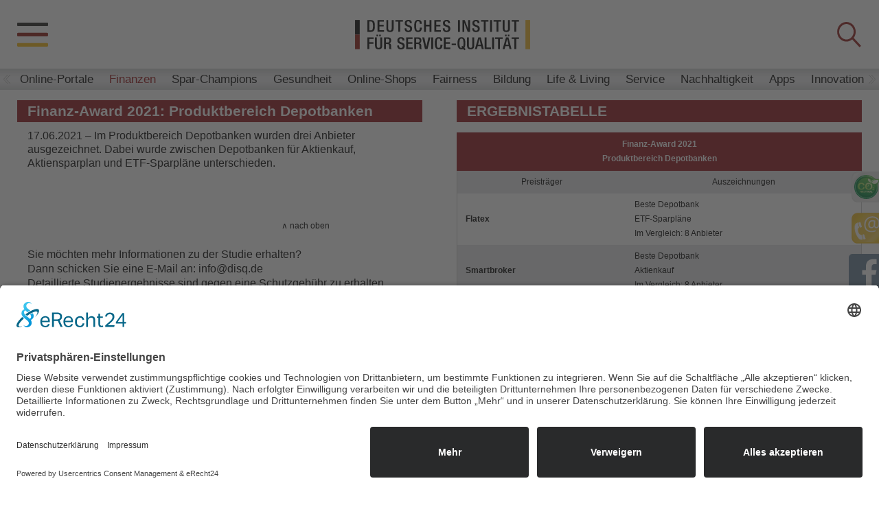

--- FILE ---
content_type: text/html; charset=UTF-8
request_url: https://disq.de/2021/20210617-Finanz-Award-Depotbanken.html
body_size: 15409
content:
<!DOCTYPE html>
<html lang="de" class="no-js">
    <head>
        <meta charset="UTF-8">
        <meta name="viewport" content="width=device-width">
                <link rel="icon" type="image/svg+xml" href="https://disq.de/wp-content/themes/disq/img/favicon.svg" sizes="any">
        <link rel="shortcut icon" href="https://disq.de/wp-content/themes/disq/img/favicon.ico">
        <!-- Cookie-Banner -->
        <!-- <script type="application/javascript" src="https://app.usercentrics.eu/latest/main.js" id="zPAYpfSDH"></script> -->
        <script id="usercentrics-cmp" async data-eu-mode="true" data-settings-id="zPAYpfSDH" src="https://app.eu.usercentrics.eu/browser-ui/latest/loader.js"></script>
        <meta name='robots' content='index, follow, max-image-preview:large, max-snippet:-1, max-video-preview:-1' />
	<style>img:is([sizes="auto" i], [sizes^="auto," i]) { contain-intrinsic-size: 3000px 1500px }</style>
	
	<!-- This site is optimized with the Yoast SEO plugin v26.7 - https://yoast.com/wordpress/plugins/seo/ -->
	<title>Finanz-Award 2021: Produktbereich Depotbanken - DISQ</title>
	<meta name="description" content="Der Finanz-Award sorgt für Transparenz im Finanzbereich. Die unabhängigen und objektiven Ergebnisse der Untersuchungen sind für den Verbraucher, der vor einer Finanzentscheidung steht, von hohem Nutzwert." />
	<link rel="canonical" href="https://disq.de/2021/20210617-Finanz-Award-Depotbanken.html" />
	<meta property="og:locale" content="de_DE" />
	<meta property="og:type" content="article" />
	<meta property="og:title" content="Finanz-Award 2021: Produktbereich Depotbanken - DISQ" />
	<meta property="og:description" content="Der Finanz-Award sorgt für Transparenz im Finanzbereich. Die unabhängigen und objektiven Ergebnisse der Untersuchungen sind für den Verbraucher, der vor einer Finanzentscheidung steht, von hohem Nutzwert." />
	<meta property="og:url" content="https://disq.de/2021/20210617-Finanz-Award-Depotbanken.html" />
	<meta property="og:site_name" content="DISQ" />
	<meta property="article:published_time" content="2021-06-17T10:00:00+00:00" />
	<meta name="twitter:card" content="summary_large_image" />
	<meta name="twitter:label1" content="Verfasst von" />
	<meta name="twitter:data1" content="Xperients" />
	<script type="application/ld+json" class="yoast-schema-graph">{"@context":"https://schema.org","@graph":[{"@type":"Article","@id":"https://disq.de/2021/20210617-Finanz-Award-Depotbanken.html#article","isPartOf":{"@id":"https://disq.de/2021/20210617-Finanz-Award-Depotbanken.html"},"author":{"name":"Xperients","@id":"https://disq.de/#/schema/person/22875ce4254d35a8f1eb3265762833c0"},"headline":"Finanz-Award 2021: Produktbereich Depotbanken","datePublished":"2021-06-17T10:00:00+00:00","mainEntityOfPage":{"@id":"https://disq.de/2021/20210617-Finanz-Award-Depotbanken.html"},"wordCount":3,"commentCount":0,"inLanguage":"de"},{"@type":"WebPage","@id":"https://disq.de/2021/20210617-Finanz-Award-Depotbanken.html","url":"https://disq.de/2021/20210617-Finanz-Award-Depotbanken.html","name":"Finanz-Award 2021: Produktbereich Depotbanken - DISQ","isPartOf":{"@id":"https://disq.de/#website"},"datePublished":"2021-06-17T10:00:00+00:00","author":{"@id":"https://disq.de/#/schema/person/22875ce4254d35a8f1eb3265762833c0"},"description":"Der Finanz-Award sorgt für Transparenz im Finanzbereich. Die unabhängigen und objektiven Ergebnisse der Untersuchungen sind für den Verbraucher, der vor einer Finanzentscheidung steht, von hohem Nutzwert.","breadcrumb":{"@id":"https://disq.de/2021/20210617-Finanz-Award-Depotbanken.html#breadcrumb"},"inLanguage":"de","potentialAction":[{"@type":"ReadAction","target":["https://disq.de/2021/20210617-Finanz-Award-Depotbanken.html"]}]},{"@type":"BreadcrumbList","@id":"https://disq.de/2021/20210617-Finanz-Award-Depotbanken.html#breadcrumb","itemListElement":[{"@type":"ListItem","position":1,"name":"Startseite","item":"https://disq.de/"},{"@type":"ListItem","position":2,"name":"Finanz-Award 2021: Produktbereich Depotbanken"}]},{"@type":"WebSite","@id":"https://disq.de/#website","url":"https://disq.de/","name":"DISQ","description":"","potentialAction":[{"@type":"SearchAction","target":{"@type":"EntryPoint","urlTemplate":"https://disq.de/?s={search_term_string}"},"query-input":{"@type":"PropertyValueSpecification","valueRequired":true,"valueName":"search_term_string"}}],"inLanguage":"de"},{"@type":"Person","@id":"https://disq.de/#/schema/person/22875ce4254d35a8f1eb3265762833c0","name":"Xperients"}]}</script>
	<!-- / Yoast SEO plugin. -->


<link rel="alternate" type="application/rss+xml" title="DISQ &raquo; Feed" href="https://disq.de/feed/" />
<script>
window._wpemojiSettings = {"baseUrl":"https:\/\/s.w.org\/images\/core\/emoji\/16.0.1\/72x72\/","ext":".png","svgUrl":"https:\/\/s.w.org\/images\/core\/emoji\/16.0.1\/svg\/","svgExt":".svg","source":{"concatemoji":"https:\/\/disq.de\/wp-includes\/js\/wp-emoji-release.min.js?ver=6.8.3"}};
/*! This file is auto-generated */
!function(s,n){var o,i,e;function c(e){try{var t={supportTests:e,timestamp:(new Date).valueOf()};sessionStorage.setItem(o,JSON.stringify(t))}catch(e){}}function p(e,t,n){e.clearRect(0,0,e.canvas.width,e.canvas.height),e.fillText(t,0,0);var t=new Uint32Array(e.getImageData(0,0,e.canvas.width,e.canvas.height).data),a=(e.clearRect(0,0,e.canvas.width,e.canvas.height),e.fillText(n,0,0),new Uint32Array(e.getImageData(0,0,e.canvas.width,e.canvas.height).data));return t.every(function(e,t){return e===a[t]})}function u(e,t){e.clearRect(0,0,e.canvas.width,e.canvas.height),e.fillText(t,0,0);for(var n=e.getImageData(16,16,1,1),a=0;a<n.data.length;a++)if(0!==n.data[a])return!1;return!0}function f(e,t,n,a){switch(t){case"flag":return n(e,"\ud83c\udff3\ufe0f\u200d\u26a7\ufe0f","\ud83c\udff3\ufe0f\u200b\u26a7\ufe0f")?!1:!n(e,"\ud83c\udde8\ud83c\uddf6","\ud83c\udde8\u200b\ud83c\uddf6")&&!n(e,"\ud83c\udff4\udb40\udc67\udb40\udc62\udb40\udc65\udb40\udc6e\udb40\udc67\udb40\udc7f","\ud83c\udff4\u200b\udb40\udc67\u200b\udb40\udc62\u200b\udb40\udc65\u200b\udb40\udc6e\u200b\udb40\udc67\u200b\udb40\udc7f");case"emoji":return!a(e,"\ud83e\udedf")}return!1}function g(e,t,n,a){var r="undefined"!=typeof WorkerGlobalScope&&self instanceof WorkerGlobalScope?new OffscreenCanvas(300,150):s.createElement("canvas"),o=r.getContext("2d",{willReadFrequently:!0}),i=(o.textBaseline="top",o.font="600 32px Arial",{});return e.forEach(function(e){i[e]=t(o,e,n,a)}),i}function t(e){var t=s.createElement("script");t.src=e,t.defer=!0,s.head.appendChild(t)}"undefined"!=typeof Promise&&(o="wpEmojiSettingsSupports",i=["flag","emoji"],n.supports={everything:!0,everythingExceptFlag:!0},e=new Promise(function(e){s.addEventListener("DOMContentLoaded",e,{once:!0})}),new Promise(function(t){var n=function(){try{var e=JSON.parse(sessionStorage.getItem(o));if("object"==typeof e&&"number"==typeof e.timestamp&&(new Date).valueOf()<e.timestamp+604800&&"object"==typeof e.supportTests)return e.supportTests}catch(e){}return null}();if(!n){if("undefined"!=typeof Worker&&"undefined"!=typeof OffscreenCanvas&&"undefined"!=typeof URL&&URL.createObjectURL&&"undefined"!=typeof Blob)try{var e="postMessage("+g.toString()+"("+[JSON.stringify(i),f.toString(),p.toString(),u.toString()].join(",")+"));",a=new Blob([e],{type:"text/javascript"}),r=new Worker(URL.createObjectURL(a),{name:"wpTestEmojiSupports"});return void(r.onmessage=function(e){c(n=e.data),r.terminate(),t(n)})}catch(e){}c(n=g(i,f,p,u))}t(n)}).then(function(e){for(var t in e)n.supports[t]=e[t],n.supports.everything=n.supports.everything&&n.supports[t],"flag"!==t&&(n.supports.everythingExceptFlag=n.supports.everythingExceptFlag&&n.supports[t]);n.supports.everythingExceptFlag=n.supports.everythingExceptFlag&&!n.supports.flag,n.DOMReady=!1,n.readyCallback=function(){n.DOMReady=!0}}).then(function(){return e}).then(function(){var e;n.supports.everything||(n.readyCallback(),(e=n.source||{}).concatemoji?t(e.concatemoji):e.wpemoji&&e.twemoji&&(t(e.twemoji),t(e.wpemoji)))}))}((window,document),window._wpemojiSettings);
</script>
<style id='wp-emoji-styles-inline-css'>

	img.wp-smiley, img.emoji {
		display: inline !important;
		border: none !important;
		box-shadow: none !important;
		height: 1em !important;
		width: 1em !important;
		margin: 0 0.07em !important;
		vertical-align: -0.1em !important;
		background: none !important;
		padding: 0 !important;
	}
</style>
<style id='classic-theme-styles-inline-css'>
/*! This file is auto-generated */
.wp-block-button__link{color:#fff;background-color:#32373c;border-radius:9999px;box-shadow:none;text-decoration:none;padding:calc(.667em + 2px) calc(1.333em + 2px);font-size:1.125em}.wp-block-file__button{background:#32373c;color:#fff;text-decoration:none}
</style>
<style id='global-styles-inline-css'>
:root{--wp--preset--aspect-ratio--square: 1;--wp--preset--aspect-ratio--4-3: 4/3;--wp--preset--aspect-ratio--3-4: 3/4;--wp--preset--aspect-ratio--3-2: 3/2;--wp--preset--aspect-ratio--2-3: 2/3;--wp--preset--aspect-ratio--16-9: 16/9;--wp--preset--aspect-ratio--9-16: 9/16;--wp--preset--color--black: #000000;--wp--preset--color--cyan-bluish-gray: #abb8c3;--wp--preset--color--white: #ffffff;--wp--preset--color--pale-pink: #f78da7;--wp--preset--color--vivid-red: #cf2e2e;--wp--preset--color--luminous-vivid-orange: #ff6900;--wp--preset--color--luminous-vivid-amber: #fcb900;--wp--preset--color--light-green-cyan: #7bdcb5;--wp--preset--color--vivid-green-cyan: #00d084;--wp--preset--color--pale-cyan-blue: #8ed1fc;--wp--preset--color--vivid-cyan-blue: #0693e3;--wp--preset--color--vivid-purple: #9b51e0;--wp--preset--gradient--vivid-cyan-blue-to-vivid-purple: linear-gradient(135deg,rgba(6,147,227,1) 0%,rgb(155,81,224) 100%);--wp--preset--gradient--light-green-cyan-to-vivid-green-cyan: linear-gradient(135deg,rgb(122,220,180) 0%,rgb(0,208,130) 100%);--wp--preset--gradient--luminous-vivid-amber-to-luminous-vivid-orange: linear-gradient(135deg,rgba(252,185,0,1) 0%,rgba(255,105,0,1) 100%);--wp--preset--gradient--luminous-vivid-orange-to-vivid-red: linear-gradient(135deg,rgba(255,105,0,1) 0%,rgb(207,46,46) 100%);--wp--preset--gradient--very-light-gray-to-cyan-bluish-gray: linear-gradient(135deg,rgb(238,238,238) 0%,rgb(169,184,195) 100%);--wp--preset--gradient--cool-to-warm-spectrum: linear-gradient(135deg,rgb(74,234,220) 0%,rgb(151,120,209) 20%,rgb(207,42,186) 40%,rgb(238,44,130) 60%,rgb(251,105,98) 80%,rgb(254,248,76) 100%);--wp--preset--gradient--blush-light-purple: linear-gradient(135deg,rgb(255,206,236) 0%,rgb(152,150,240) 100%);--wp--preset--gradient--blush-bordeaux: linear-gradient(135deg,rgb(254,205,165) 0%,rgb(254,45,45) 50%,rgb(107,0,62) 100%);--wp--preset--gradient--luminous-dusk: linear-gradient(135deg,rgb(255,203,112) 0%,rgb(199,81,192) 50%,rgb(65,88,208) 100%);--wp--preset--gradient--pale-ocean: linear-gradient(135deg,rgb(255,245,203) 0%,rgb(182,227,212) 50%,rgb(51,167,181) 100%);--wp--preset--gradient--electric-grass: linear-gradient(135deg,rgb(202,248,128) 0%,rgb(113,206,126) 100%);--wp--preset--gradient--midnight: linear-gradient(135deg,rgb(2,3,129) 0%,rgb(40,116,252) 100%);--wp--preset--font-size--small: 13px;--wp--preset--font-size--medium: 20px;--wp--preset--font-size--large: 36px;--wp--preset--font-size--x-large: 42px;--wp--preset--spacing--20: 0.44rem;--wp--preset--spacing--30: 0.67rem;--wp--preset--spacing--40: 1rem;--wp--preset--spacing--50: 1.5rem;--wp--preset--spacing--60: 2.25rem;--wp--preset--spacing--70: 3.38rem;--wp--preset--spacing--80: 5.06rem;--wp--preset--shadow--natural: 6px 6px 9px rgba(0, 0, 0, 0.2);--wp--preset--shadow--deep: 12px 12px 50px rgba(0, 0, 0, 0.4);--wp--preset--shadow--sharp: 6px 6px 0px rgba(0, 0, 0, 0.2);--wp--preset--shadow--outlined: 6px 6px 0px -3px rgba(255, 255, 255, 1), 6px 6px rgba(0, 0, 0, 1);--wp--preset--shadow--crisp: 6px 6px 0px rgba(0, 0, 0, 1);}:where(.is-layout-flex){gap: 0.5em;}:where(.is-layout-grid){gap: 0.5em;}body .is-layout-flex{display: flex;}.is-layout-flex{flex-wrap: wrap;align-items: center;}.is-layout-flex > :is(*, div){margin: 0;}body .is-layout-grid{display: grid;}.is-layout-grid > :is(*, div){margin: 0;}:where(.wp-block-columns.is-layout-flex){gap: 2em;}:where(.wp-block-columns.is-layout-grid){gap: 2em;}:where(.wp-block-post-template.is-layout-flex){gap: 1.25em;}:where(.wp-block-post-template.is-layout-grid){gap: 1.25em;}.has-black-color{color: var(--wp--preset--color--black) !important;}.has-cyan-bluish-gray-color{color: var(--wp--preset--color--cyan-bluish-gray) !important;}.has-white-color{color: var(--wp--preset--color--white) !important;}.has-pale-pink-color{color: var(--wp--preset--color--pale-pink) !important;}.has-vivid-red-color{color: var(--wp--preset--color--vivid-red) !important;}.has-luminous-vivid-orange-color{color: var(--wp--preset--color--luminous-vivid-orange) !important;}.has-luminous-vivid-amber-color{color: var(--wp--preset--color--luminous-vivid-amber) !important;}.has-light-green-cyan-color{color: var(--wp--preset--color--light-green-cyan) !important;}.has-vivid-green-cyan-color{color: var(--wp--preset--color--vivid-green-cyan) !important;}.has-pale-cyan-blue-color{color: var(--wp--preset--color--pale-cyan-blue) !important;}.has-vivid-cyan-blue-color{color: var(--wp--preset--color--vivid-cyan-blue) !important;}.has-vivid-purple-color{color: var(--wp--preset--color--vivid-purple) !important;}.has-black-background-color{background-color: var(--wp--preset--color--black) !important;}.has-cyan-bluish-gray-background-color{background-color: var(--wp--preset--color--cyan-bluish-gray) !important;}.has-white-background-color{background-color: var(--wp--preset--color--white) !important;}.has-pale-pink-background-color{background-color: var(--wp--preset--color--pale-pink) !important;}.has-vivid-red-background-color{background-color: var(--wp--preset--color--vivid-red) !important;}.has-luminous-vivid-orange-background-color{background-color: var(--wp--preset--color--luminous-vivid-orange) !important;}.has-luminous-vivid-amber-background-color{background-color: var(--wp--preset--color--luminous-vivid-amber) !important;}.has-light-green-cyan-background-color{background-color: var(--wp--preset--color--light-green-cyan) !important;}.has-vivid-green-cyan-background-color{background-color: var(--wp--preset--color--vivid-green-cyan) !important;}.has-pale-cyan-blue-background-color{background-color: var(--wp--preset--color--pale-cyan-blue) !important;}.has-vivid-cyan-blue-background-color{background-color: var(--wp--preset--color--vivid-cyan-blue) !important;}.has-vivid-purple-background-color{background-color: var(--wp--preset--color--vivid-purple) !important;}.has-black-border-color{border-color: var(--wp--preset--color--black) !important;}.has-cyan-bluish-gray-border-color{border-color: var(--wp--preset--color--cyan-bluish-gray) !important;}.has-white-border-color{border-color: var(--wp--preset--color--white) !important;}.has-pale-pink-border-color{border-color: var(--wp--preset--color--pale-pink) !important;}.has-vivid-red-border-color{border-color: var(--wp--preset--color--vivid-red) !important;}.has-luminous-vivid-orange-border-color{border-color: var(--wp--preset--color--luminous-vivid-orange) !important;}.has-luminous-vivid-amber-border-color{border-color: var(--wp--preset--color--luminous-vivid-amber) !important;}.has-light-green-cyan-border-color{border-color: var(--wp--preset--color--light-green-cyan) !important;}.has-vivid-green-cyan-border-color{border-color: var(--wp--preset--color--vivid-green-cyan) !important;}.has-pale-cyan-blue-border-color{border-color: var(--wp--preset--color--pale-cyan-blue) !important;}.has-vivid-cyan-blue-border-color{border-color: var(--wp--preset--color--vivid-cyan-blue) !important;}.has-vivid-purple-border-color{border-color: var(--wp--preset--color--vivid-purple) !important;}.has-vivid-cyan-blue-to-vivid-purple-gradient-background{background: var(--wp--preset--gradient--vivid-cyan-blue-to-vivid-purple) !important;}.has-light-green-cyan-to-vivid-green-cyan-gradient-background{background: var(--wp--preset--gradient--light-green-cyan-to-vivid-green-cyan) !important;}.has-luminous-vivid-amber-to-luminous-vivid-orange-gradient-background{background: var(--wp--preset--gradient--luminous-vivid-amber-to-luminous-vivid-orange) !important;}.has-luminous-vivid-orange-to-vivid-red-gradient-background{background: var(--wp--preset--gradient--luminous-vivid-orange-to-vivid-red) !important;}.has-very-light-gray-to-cyan-bluish-gray-gradient-background{background: var(--wp--preset--gradient--very-light-gray-to-cyan-bluish-gray) !important;}.has-cool-to-warm-spectrum-gradient-background{background: var(--wp--preset--gradient--cool-to-warm-spectrum) !important;}.has-blush-light-purple-gradient-background{background: var(--wp--preset--gradient--blush-light-purple) !important;}.has-blush-bordeaux-gradient-background{background: var(--wp--preset--gradient--blush-bordeaux) !important;}.has-luminous-dusk-gradient-background{background: var(--wp--preset--gradient--luminous-dusk) !important;}.has-pale-ocean-gradient-background{background: var(--wp--preset--gradient--pale-ocean) !important;}.has-electric-grass-gradient-background{background: var(--wp--preset--gradient--electric-grass) !important;}.has-midnight-gradient-background{background: var(--wp--preset--gradient--midnight) !important;}.has-small-font-size{font-size: var(--wp--preset--font-size--small) !important;}.has-medium-font-size{font-size: var(--wp--preset--font-size--medium) !important;}.has-large-font-size{font-size: var(--wp--preset--font-size--large) !important;}.has-x-large-font-size{font-size: var(--wp--preset--font-size--x-large) !important;}
:where(.wp-block-post-template.is-layout-flex){gap: 1.25em;}:where(.wp-block-post-template.is-layout-grid){gap: 1.25em;}
:where(.wp-block-columns.is-layout-flex){gap: 2em;}:where(.wp-block-columns.is-layout-grid){gap: 2em;}
:root :where(.wp-block-pullquote){font-size: 1.5em;line-height: 1.6;}
</style>
<link rel='stylesheet' id='wp-components-css' href='https://disq.de/wp-includes/css/dist/components/style.min.css?ver=6.8.3' media='all' />
<link rel='stylesheet' id='godaddy-styles-css' href='https://disq.de/wp-content/mu-plugins/vendor/wpex/godaddy-launch/includes/Dependencies/GoDaddy/Styles/build/latest.css?ver=2.0.2' media='all' />
<link rel='stylesheet' id='stylecss-css' href='https://disq.de/wp-content/themes/disq/css/style.css?ver=111111111444451144454444112' media='all' />
<style id='stylecss-inline-css'>
 .topthema.Gas-modern { 
            background:url("https://disq.de/wp-content/uploads/2026/01/4864bfe8-b76e-47b4-b00c-170054cd263e-e1767700688755.png") center no-repeat;background-size:cover;
            }  @media(max-width:801px){ .topthema.Gas-modern { 
            background:url("https://disq.de/wp-content/uploads/2026/01/4864bfe8-b76e-47b4-b00c-170054cd263e-e1767700688755-768x402.png") center no-repeat;background-size:contain;
            } }  article.topthema_normal.Gas-modern { 
            background:url("https://disq.de/wp-content/uploads/2026/01/4864bfe8-b76e-47b4-b00c-170054cd263e-e1767700688755-768x402.png") center no-repeat;background-size:cover;
            }  .topthema.Fitness-modern { 
            background:url("https://disq.de/wp-content/uploads/2025/12/ChatGPT-Image-16.-Dez.-2025-11_13_48-1-e1767616082480.png") top no-repeat;background-size:cover;
            }  @media(max-width:801px){ .topthema.Fitness-modern { 
            background:url("https://disq.de/wp-content/uploads/2025/12/ChatGPT-Image-16.-Dez.-2025-11_13_48-1-e1767616082480-768x453.png") top no-repeat;background-size:contain;
            } }  article.topthema_normal.Fitness-modern { 
            background:url("https://disq.de/wp-content/uploads/2025/12/ChatGPT-Image-16.-Dez.-2025-11_13_48-1-e1767616082480-768x453.png") top no-repeat;background-size:cover;
            }  .topthema.DBA_2025_Gruppenfoto { 
            background:url("https://disq.de/wp-content/uploads/2025/11/166_Deutscher_Bildungs-Award_181125_Foto_ThomasEcke_0982.jpg") center no-repeat;background-size:cover;
            }  @media(max-width:801px){ .topthema.DBA_2025_Gruppenfoto { 
            background:url("https://disq.de/wp-content/uploads/2025/11/166_Deutscher_Bildungs-Award_181125_Foto_ThomasEcke_0982-768x432.jpg") center no-repeat;background-size:contain;
            } }  article.topthema_normal.DBA_2025_Gruppenfoto { 
            background:url("https://disq.de/wp-content/uploads/2025/11/166_Deutscher_Bildungs-Award_181125_Foto_ThomasEcke_0982-768x432.jpg") center no-repeat;background-size:cover;
            }  .topthema.Gasherd { 
            background:url("https://disq.de/wp-content/uploads/2025/11/Gasherd.png") bottom no-repeat;background-size:cover;
            }  @media(max-width:801px){ .topthema.Gasherd { 
            background:url("https://disq.de/wp-content/uploads/2025/11/Gasherd-768x512.png") bottom no-repeat;background-size:contain;
            } }  article.topthema_normal.Gasherd { 
            background:url("https://disq.de/wp-content/uploads/2025/11/Gasherd-768x512.png") bottom no-repeat;background-size:cover;
            }  .topthema.auto_parkhaus { 
            background:url("https://disq.de/wp-content/uploads/2025/11/49796f2b-f30c-4028-9d2f-59e1f2c10e7a.png") center no-repeat;background-size:cover;
            }  @media(max-width:801px){ .topthema.auto_parkhaus { 
            background:url("https://disq.de/wp-content/uploads/2025/11/49796f2b-f30c-4028-9d2f-59e1f2c10e7a-768x768.png") center no-repeat;background-size:contain;
            } }  article.topthema_normal.auto_parkhaus { 
            background:url("https://disq.de/wp-content/uploads/2025/11/49796f2b-f30c-4028-9d2f-59e1f2c10e7a-768x768.png") center no-repeat;background-size:cover;
            }  .topthema.Supermarkt_neu { 
            background:url("https://disq.de/wp-content/uploads/2025/10/ChatGPT-Image-28.-Okt.-2025-12_01_37-e1763021622763.png") left no-repeat;background-size:cover;
            }  @media(max-width:801px){ .topthema.Supermarkt_neu { 
            background:url("https://disq.de/wp-content/uploads/2025/10/ChatGPT-Image-28.-Okt.-2025-12_01_37-e1763021622763-768x362.png") left no-repeat;background-size:contain;
            } }  article.topthema_normal.Supermarkt_neu { 
            background:url("https://disq.de/wp-content/uploads/2025/10/ChatGPT-Image-28.-Okt.-2025-12_01_37-e1763021622763-768x362.png") left no-repeat;background-size:cover;
            }  .topthema.Bank_Daumen { 
            background:url("https://disq.de/wp-content/uploads/2025/11/b7a34bcf-2ff3-4cb3-879d-f7d24795a4c3.png") center no-repeat;background-size:cover;
            }  @media(max-width:801px){ .topthema.Bank_Daumen { 
            background:url("https://disq.de/wp-content/uploads/2025/11/b7a34bcf-2ff3-4cb3-879d-f7d24795a4c3-768x512.png") center no-repeat;background-size:contain;
            } }  article.topthema_normal.Bank_Daumen { 
            background:url("https://disq.de/wp-content/uploads/2025/11/b7a34bcf-2ff3-4cb3-879d-f7d24795a4c3-768x512.png") center no-repeat;background-size:cover;
            }  .topthema.flugzeug2 { 
            background:url("https://disq.de/wp-content/uploads/2025/10/qtq80-f3QAud.jpeg") center no-repeat;background-size:cover;
            }  @media(max-width:801px){ .topthema.flugzeug2 { 
            background:url("https://disq.de/wp-content/uploads/2025/10/qtq80-f3QAud-768x513.jpeg") center no-repeat;background-size:contain;
            } }  article.topthema_normal.flugzeug2 { 
            background:url("https://disq.de/wp-content/uploads/2025/10/qtq80-f3QAud-768x513.jpeg") center no-repeat;background-size:cover;
            }  .topthema.hörakustiker 2 { 
            background:url("https://disq.de/wp-content/uploads/2025/10/ChatGPT-Image-30.-Sept.-2025-11_43_49-0023.jpeg") center no-repeat;background-size:cover;
            }  @media(max-width:801px){ .topthema.hörakustiker 2 { 
            background:url("https://disq.de/wp-content/uploads/2025/10/ChatGPT-Image-30.-Sept.-2025-11_43_49-0023-768x512.jpeg") center no-repeat;background-size:contain;
            } }  article.topthema_normal.hörakustiker 2 { 
            background:url("https://disq.de/wp-content/uploads/2025/10/ChatGPT-Image-30.-Sept.-2025-11_43_49-0023-768x512.jpeg") center no-repeat;background-size:cover;
            }  .topthema.Hörakustiker Filiale { 
            background:url("https://disq.de/wp-content/uploads/2025/09/ChatGPT-Image-30.-Sept.-2025-11_43_49-002.jpg") center no-repeat;background-size:cover;
            }  @media(max-width:801px){ .topthema.Hörakustiker Filiale { 
            background:url("https://disq.de/wp-content/uploads/2025/09/ChatGPT-Image-30.-Sept.-2025-11_43_49-002-768x512.jpg") center no-repeat;background-size:contain;
            } }  article.topthema_normal.Hörakustiker Filiale { 
            background:url("https://disq.de/wp-content/uploads/2025/09/ChatGPT-Image-30.-Sept.-2025-11_43_49-002-768x512.jpg") center no-repeat;background-size:cover;
            }  .topthema.studien-städtereisen { 
            background:url("https://disq.de/wp-content/uploads/2025/09/ChatGPT-Image-30.-Sept.-2025-11_25_21-002-e1759224777610.png") center no-repeat;background-size:cover;
            }  @media(max-width:801px){ .topthema.studien-städtereisen { 
            background:url("https://disq.de/wp-content/uploads/2025/09/ChatGPT-Image-30.-Sept.-2025-11_25_21-002-e1759224777610-768x452.png") center no-repeat;background-size:contain;
            } }  article.topthema_normal.studien-städtereisen { 
            background:url("https://disq.de/wp-content/uploads/2025/09/ChatGPT-Image-30.-Sept.-2025-11_25_21-002-e1759224777610-768x452.png") center no-repeat;background-size:cover;
            }  .topthema.Versicherungsprodukte { 
            background:url("https://disq.de/wp-content/uploads/2025/09/62a4a6d3-c278-4bc8-a0bb-dcdfaeb28950.png") center no-repeat;background-size:cover;
            }  @media(max-width:801px){ .topthema.Versicherungsprodukte { 
            background:url("https://disq.de/wp-content/uploads/2025/09/62a4a6d3-c278-4bc8-a0bb-dcdfaeb28950-768x512.png") center no-repeat;background-size:contain;
            } }  article.topthema_normal.Versicherungsprodukte { 
            background:url("https://disq.de/wp-content/uploads/2025/09/62a4a6d3-c278-4bc8-a0bb-dcdfaeb28950-768x512.png") center no-repeat;background-size:cover;
            }  .topthema.Auto 2 { 
            background:url("https://disq.de/wp-content/uploads/2025/09/qtq80-TIVMKj-e1757939720285.jpeg") center no-repeat;background-size:cover;
            }  @media(max-width:801px){ .topthema.Auto 2 { 
            background:url("https://disq.de/wp-content/uploads/2025/09/qtq80-TIVMKj-e1757939720285-768x463.jpeg") center no-repeat;background-size:contain;
            } }  article.topthema_normal.Auto 2 { 
            background:url("https://disq.de/wp-content/uploads/2025/09/qtq80-TIVMKj-e1757939720285-768x463.jpeg") center no-repeat;background-size:cover;
            }  .topthema.BBA2025_Symbolbild { 
            background:url("https://disq.de/wp-content/uploads/2025/09/004_Deutscher_Gesundheits-Award_100925_68328.jpg") center no-repeat;background-size:cover;
            }  @media(max-width:801px){ .topthema.BBA2025_Symbolbild { 
            background:url("https://disq.de/wp-content/uploads/2025/09/004_Deutscher_Gesundheits-Award_100925_68328-768x512.jpg") center no-repeat;background-size:contain;
            } }  article.topthema_normal.BBA2025_Symbolbild { 
            background:url("https://disq.de/wp-content/uploads/2025/09/004_Deutscher_Gesundheits-Award_100925_68328-768x512.jpg") center no-repeat;background-size:cover;
            }  .topthema.DGA2025_Gruppenbild { 
            background:url("https://disq.de/wp-content/uploads/2025/09/118_Deutscher_Gesundheits-Award_100925_68719-1.jpg") center no-repeat;background-size:cover;
            }  @media(max-width:801px){ .topthema.DGA2025_Gruppenbild { 
            background:url("https://disq.de/wp-content/uploads/2025/09/118_Deutscher_Gesundheits-Award_100925_68719-1-768x432.jpg") center no-repeat;background-size:contain;
            } }  article.topthema_normal.DGA2025_Gruppenbild { 
            background:url("https://disq.de/wp-content/uploads/2025/09/118_Deutscher_Gesundheits-Award_100925_68719-1-768x432.jpg") center no-repeat;background-size:cover;
            }  .topthema.Polstermöbel { 
            background:url("https://disq.de/wp-content/uploads/2025/08/ChatGPT-Image-5.-Aug.-2025-10_48_43.png") center no-repeat;background-size:cover;
            }  @media(max-width:801px){ .topthema.Polstermöbel { 
            background:url("https://disq.de/wp-content/uploads/2025/08/ChatGPT-Image-5.-Aug.-2025-10_48_43-768x512.png") center no-repeat;background-size:contain;
            } }  article.topthema_normal.Polstermöbel { 
            background:url("https://disq.de/wp-content/uploads/2025/08/ChatGPT-Image-5.-Aug.-2025-10_48_43-768x512.png") center no-repeat;background-size:cover;
            }  .topthema.Fußball { 
            background:url("https://disq.de/wp-content/uploads/2025/08/ChatGPT-Image-4.-Aug.-2025-13_00_44.png") center no-repeat;background-size:cover;
            }  @media(max-width:801px){ .topthema.Fußball { 
            background:url("https://disq.de/wp-content/uploads/2025/08/ChatGPT-Image-4.-Aug.-2025-13_00_44-768x512.png") center no-repeat;background-size:contain;
            } }  article.topthema_normal.Fußball { 
            background:url("https://disq.de/wp-content/uploads/2025/08/ChatGPT-Image-4.-Aug.-2025-13_00_44-768x512.png") center no-repeat;background-size:cover;
            }  .topthema.Collage_DQS25 { 
            background:url("https://disq.de/wp-content/uploads/2025/06/DQS25_ntv_disq_Collage.jpg") center no-repeat;background-size:cover;
            }  @media(max-width:801px){ .topthema.Collage_DQS25 { 
            background:url("https://disq.de/wp-content/uploads/2025/06/DQS25_ntv_disq_Collage-768x432.jpg") center no-repeat;background-size:contain;
            } }  article.topthema_normal.Collage_DQS25 { 
            background:url("https://disq.de/wp-content/uploads/2025/06/DQS25_ntv_disq_Collage-768x432.jpg") center no-repeat;background-size:cover;
            }  .topthema.Online Banking { 
            background:url("https://disq.de/wp-content/uploads/2025/06/pexels-shvetsa-4482896-scaled.jpg") center no-repeat;background-size:cover;
            }  @media(max-width:801px){ .topthema.Online Banking { 
            background:url("https://disq.de/wp-content/uploads/2025/06/pexels-shvetsa-4482896-768x506.jpg") center no-repeat;background-size:contain;
            } }  article.topthema_normal.Online Banking { 
            background:url("https://disq.de/wp-content/uploads/2025/06/pexels-shvetsa-4482896-768x506.jpg") center no-repeat;background-size:cover;
            }  .topthema.Krankenhaus { 
            background:url("https://disq.de/wp-content/uploads/2025/06/qtq80-jZ2nRa.jpeg") center no-repeat;background-size:cover;
            }  @media(max-width:801px){ .topthema.Krankenhaus { 
            background:url("https://disq.de/wp-content/uploads/2025/06/qtq80-jZ2nRa-768x512.jpeg") center no-repeat;background-size:contain;
            } }  article.topthema_normal.Krankenhaus { 
            background:url("https://disq.de/wp-content/uploads/2025/06/qtq80-jZ2nRa-768x512.jpeg") center no-repeat;background-size:cover;
            }  .topthema.OPP2025-Gruppenbild { 
            background:url("https://disq.de/wp-content/uploads/2025/05/133_Deutschlands_Beste_Online-Portale_150525_3955.jpg") center no-repeat;background-size:cover;
            }  @media(max-width:801px){ .topthema.OPP2025-Gruppenbild { 
            background:url("https://disq.de/wp-content/uploads/2025/05/133_Deutschlands_Beste_Online-Portale_150525_3955-768x432.jpg") center no-repeat;background-size:contain;
            } }  article.topthema_normal.OPP2025-Gruppenbild { 
            background:url("https://disq.de/wp-content/uploads/2025/05/133_Deutschlands_Beste_Online-Portale_150525_3955-768x432.jpg") center no-repeat;background-size:cover;
            }  .topthema.moebelhaus2 { 
            background:url("https://disq.de/wp-content/uploads/2025/04/pexels-shkrabaanthony-5486130-1-scaled-e1749800402327.jpg") center no-repeat;background-size:cover;
            }  @media(max-width:801px){ .topthema.moebelhaus2 { 
            background:url("https://disq.de/wp-content/uploads/2025/04/pexels-shkrabaanthony-5486130-1-scaled-e1749800402327-768x434.jpg") center no-repeat;background-size:contain;
            } }  article.topthema_normal.moebelhaus2 { 
            background:url("https://disq.de/wp-content/uploads/2025/04/pexels-shkrabaanthony-5486130-1-scaled-e1749800402327-768x434.jpg") center no-repeat;background-size:cover;
            }  .topthema.LLA2025_Gruppenfoto { 
            background:url("https://disq.de/wp-content/uploads/2025/03/093_LifeLiving_Award_130325_60124.jpg") center no-repeat;background-size:cover;
            }  @media(max-width:801px){ .topthema.LLA2025_Gruppenfoto { 
            background:url("https://disq.de/wp-content/uploads/2025/03/093_LifeLiving_Award_130325_60124-768x432.jpg") center no-repeat;background-size:contain;
            } }  article.topthema_normal.LLA2025_Gruppenfoto { 
            background:url("https://disq.de/wp-content/uploads/2025/03/093_LifeLiving_Award_130325_60124-768x432.jpg") center no-repeat;background-size:cover;
            }  .topthema.Coworking { 
            background:url("https://disq.de/wp-content/uploads/2025/02/pexels-Foto-von-Andrea-Piacquadio-scaled-e1740729877214.jpg") center no-repeat;background-size:cover;
            }  @media(max-width:801px){ .topthema.Coworking { 
            background:url("https://disq.de/wp-content/uploads/2025/02/pexels-Foto-von-Andrea-Piacquadio-scaled-e1740729877214-768x374.jpg") center no-repeat;background-size:contain;
            } }  article.topthema_normal.Coworking { 
            background:url("https://disq.de/wp-content/uploads/2025/02/pexels-Foto-von-Andrea-Piacquadio-scaled-e1740729877214-768x374.jpg") center no-repeat;background-size:cover;
            }  .topthema.Gruppenbild-DAA-2025 { 
            background:url("https://disq.de/wp-content/uploads/2025/02/Gruppenbild-Deutscher-App-Award.jpg") center no-repeat;background-size:cover;
            }  @media(max-width:801px){ .topthema.Gruppenbild-DAA-2025 { 
            background:url("https://disq.de/wp-content/uploads/2025/02/Gruppenbild-Deutscher-App-Award-768x432.jpg") center no-repeat;background-size:contain;
            } }  article.topthema_normal.Gruppenbild-DAA-2025 { 
            background:url("https://disq.de/wp-content/uploads/2025/02/Gruppenbild-Deutscher-App-Award-768x432.jpg") center no-repeat;background-size:cover;
            }  .topthema.Service { 
            background:url("https://disq.de/wp-content/uploads/2025/02/qtq80-ZlpLah-e1739867002912.jpeg") center no-repeat;background-size:cover;
            }  @media(max-width:801px){ .topthema.Service { 
            background:url("https://disq.de/wp-content/uploads/2025/02/qtq80-ZlpLah-e1739867002912-768x357.jpeg") center no-repeat;background-size:contain;
            } }  article.topthema_normal.Service { 
            background:url("https://disq.de/wp-content/uploads/2025/02/qtq80-ZlpLah-e1739867002912-768x357.jpeg") center no-repeat;background-size:cover;
            }  .topthema.Kueche { 
            background:url("https://disq.de/wp-content/uploads/2024/12/Kategorie-Haus-06-extra.jpg") top no-repeat;background-size:cover;
            }  @media(max-width:801px){ .topthema.Kueche { 
            background:url("https://disq.de/wp-content/uploads/2024/12/Kategorie-Haus-06-extra-768x328.jpg") top no-repeat;background-size:contain;
            } }  article.topthema_normal.Kueche { 
            background:url("https://disq.de/wp-content/uploads/2024/12/Kategorie-Haus-06-extra-768x328.jpg") top no-repeat;background-size:cover;
            }  .topthema.Studenten_Lernen { 
            background:url("https://disq.de/wp-content/uploads/2024/12/qtq80-yZCiBz-e1733742665267.jpeg") center no-repeat;background-size:cover;
            }  @media(max-width:801px){ .topthema.Studenten_Lernen { 
            background:url("https://disq.de/wp-content/uploads/2024/12/qtq80-yZCiBz-e1733742665267-768x452.jpeg") center no-repeat;background-size:contain;
            } }  article.topthema_normal.Studenten_Lernen { 
            background:url("https://disq.de/wp-content/uploads/2024/12/qtq80-yZCiBz-e1733742665267-768x452.jpeg") center no-repeat;background-size:cover;
            }  .topthema.Studium-Gesundheit { 
            background:url("https://disq.de/wp-content/uploads/2024/12/pexels-rethaferguson-3059750-1-scaled.jpg") center no-repeat;background-size:cover;
            }  @media(max-width:801px){ .topthema.Studium-Gesundheit { 
            background:url("https://disq.de/wp-content/uploads/2024/12/pexels-rethaferguson-3059750-1-768x512.jpg") center no-repeat;background-size:contain;
            } }  article.topthema_normal.Studium-Gesundheit { 
            background:url("https://disq.de/wp-content/uploads/2024/12/pexels-rethaferguson-3059750-1-768x512.jpg") center no-repeat;background-size:cover;
            }  .topthema.Hausbau { 
            background:url("https://disq.de/wp-content/uploads/2024/10/pexels-freestockpro-12955837-scaled-e1729848003608.jpg") center no-repeat;background-size:cover;
            }  @media(max-width:801px){ .topthema.Hausbau { 
            background:url("https://disq.de/wp-content/uploads/2024/10/pexels-freestockpro-12955837-scaled-e1729848003608-768x388.jpg") center no-repeat;background-size:contain;
            } }  article.topthema_normal.Hausbau { 
            background:url("https://disq.de/wp-content/uploads/2024/10/pexels-freestockpro-12955837-scaled-e1729848003608-768x388.jpg") center no-repeat;background-size:cover;
            }  .topthema.Immobilien-Preis-Maps { 
            background:url("https://disq.de/wp-content/uploads/2024/09/house-8571836_1920.jpg") center no-repeat;background-size:cover;
            }  @media(max-width:801px){ .topthema.Immobilien-Preis-Maps { 
            background:url("https://disq.de/wp-content/uploads/2024/09/house-8571836_1920-768x384.jpg") center no-repeat;background-size:contain;
            } }  article.topthema_normal.Immobilien-Preis-Maps { 
            background:url("https://disq.de/wp-content/uploads/2024/09/house-8571836_1920-768x384.jpg") center no-repeat;background-size:cover;
            }  .topthema.Maßmöbel { 
            background:url("https://disq.de/wp-content/uploads/2024/07/Regal-Massmoebel-scaled.jpg") top no-repeat;background-size:cover;
            }  @media(max-width:801px){ .topthema.Maßmöbel { 
            background:url("https://disq.de/wp-content/uploads/2024/07/Regal-Massmoebel-768x568.jpg") top no-repeat;background-size:contain;
            } }  article.topthema_normal.Maßmöbel { 
            background:url("https://disq.de/wp-content/uploads/2024/07/Regal-Massmoebel-768x568.jpg") top no-repeat;background-size:cover;
            }  .topthema.Camping { 
            background:url("https://disq.de/wp-content/uploads/2024/04/Kategorie-Freizeit-04b.jpg") center no-repeat;background-size:cover;
            }  @media(max-width:801px){ .topthema.Camping { 
            background:url("https://disq.de/wp-content/uploads/2024/04/Kategorie-Freizeit-04b-768x328.jpg") center no-repeat;background-size:contain;
            } }  article.topthema_normal.Camping { 
            background:url("https://disq.de/wp-content/uploads/2024/04/Kategorie-Freizeit-04b-768x328.jpg") center no-repeat;background-size:cover;
            }  .topthema.Exzellenz { 
            background:url("https://disq.de/wp-content/uploads/2024/04/Kategorie-Technik-06b.jpg") center no-repeat;background-size:cover;
            }  @media(max-width:801px){ .topthema.Exzellenz { 
            background:url("https://disq.de/wp-content/uploads/2024/04/Kategorie-Technik-06b-768x328.jpg") center no-repeat;background-size:contain;
            } }  article.topthema_normal.Exzellenz { 
            background:url("https://disq.de/wp-content/uploads/2024/04/Kategorie-Technik-06b-768x328.jpg") center no-repeat;background-size:cover;
            }  .topthema.Zoomärkte { 
            background:url("https://disq.de/wp-content/uploads/2024/03/dog-3344414_1280_-Hintergrundbild_no_credit.jpg") center no-repeat;background-size:cover;
            }  @media(max-width:801px){ .topthema.Zoomärkte { 
            background:url("https://disq.de/wp-content/uploads/2024/03/dog-3344414_1280_-Hintergrundbild_no_credit-768x512.jpg") center no-repeat;background-size:contain;
            } }  article.topthema_normal.Zoomärkte { 
            background:url("https://disq.de/wp-content/uploads/2024/03/dog-3344414_1280_-Hintergrundbild_no_credit-768x512.jpg") center no-repeat;background-size:cover;
            }  .topthema.Haus-Glühbirnen { 
            background:url("https://disq.de/wp-content/uploads/2024/02/Kategorie-Haus-04-1.jpg") center no-repeat;background-size:cover;
            }  @media(max-width:801px){ .topthema.Haus-Glühbirnen { 
            background:url("https://disq.de/wp-content/uploads/2024/02/Kategorie-Haus-04-1-768x328.jpg") center no-repeat;background-size:contain;
            } }  article.topthema_normal.Haus-Glühbirnen { 
            background:url("https://disq.de/wp-content/uploads/2024/02/Kategorie-Haus-04-1-768x328.jpg") center no-repeat;background-size:cover;
            }  .topthema.DSP-Service { 
            background:url("https://disq.de/wp-content/uploads/2024/02/Kategorie-Essen-03-gedreht.jpg") right no-repeat;background-size:cover;
            }  @media(max-width:801px){ .topthema.DSP-Service { 
            background:url("https://disq.de/wp-content/uploads/2024/02/Kategorie-Essen-03-gedreht-768x328.jpg") right no-repeat;background-size:contain;
            } }  article.topthema_normal.DSP-Service { 
            background:url("https://disq.de/wp-content/uploads/2024/02/Kategorie-Essen-03-gedreht-768x328.jpg") right no-repeat;background-size:cover;
            }  .topthema.Paar-mit-Haus { 
            background:url("https://disq.de/wp-content/uploads/2024/01/Kategorie-Haus-01-extra-gespiegelt.jpg") center no-repeat;background-size:cover;
            }  @media(max-width:801px){ .topthema.Paar-mit-Haus { 
            background:url("https://disq.de/wp-content/uploads/2024/01/Kategorie-Haus-01-extra-gespiegelt-768x328.jpg") center no-repeat;background-size:contain;
            } }  article.topthema_normal.Paar-mit-Haus { 
            background:url("https://disq.de/wp-content/uploads/2024/01/Kategorie-Haus-01-extra-gespiegelt-768x328.jpg") center no-repeat;background-size:cover;
            }  .topthema.Shopping-Freundinnen { 
            background:url("https://disq.de/wp-content/uploads/2023/12/Kategorie-Mode-01-extra.jpg") center no-repeat;background-size:cover;
            }  @media(max-width:801px){ .topthema.Shopping-Freundinnen { 
            background:url("https://disq.de/wp-content/uploads/2023/12/Kategorie-Mode-01-extra-768x328.jpg") center no-repeat;background-size:contain;
            } }  article.topthema_normal.Shopping-Freundinnen { 
            background:url("https://disq.de/wp-content/uploads/2023/12/Kategorie-Mode-01-extra-768x328.jpg") center no-repeat;background-size:cover;
            }  .topthema.Treppenlift { 
            background:url("https://disq.de/wp-content/uploads/2023/09/Kategorie-Haus-11-extra.jpg") center no-repeat;background-size:cover;
            }  @media(max-width:801px){ .topthema.Treppenlift { 
            background:url("https://disq.de/wp-content/uploads/2023/09/Kategorie-Haus-11-extra-768x328.jpg") center no-repeat;background-size:contain;
            } }  article.topthema_normal.Treppenlift { 
            background:url("https://disq.de/wp-content/uploads/2023/09/Kategorie-Haus-11-extra-768x328.jpg") center no-repeat;background-size:cover;
            }  .topthema.Shopping-Einkaufswagen { 
            background:url("https://disq.de/wp-content/uploads/2023/09/Kategorie-B2B-03b.jpg") right no-repeat;background-size:cover;
            }  @media(max-width:801px){ .topthema.Shopping-Einkaufswagen { 
            background:url("https://disq.de/wp-content/uploads/2023/09/Kategorie-B2B-03b-768x328.jpg") right no-repeat;background-size:contain;
            } }  article.topthema_normal.Shopping-Einkaufswagen { 
            background:url("https://disq.de/wp-content/uploads/2023/09/Kategorie-B2B-03b-768x328.jpg") right no-repeat;background-size:cover;
            }  .topthema.gesundheit-familie2 { 
            background:url("https://disq.de/wp-content/uploads/2023/09/Kategorie-Gesundheit-01b.jpg") right no-repeat;background-size:cover;
            }  @media(max-width:801px){ .topthema.gesundheit-familie2 { 
            background:url("https://disq.de/wp-content/uploads/2023/09/Kategorie-Gesundheit-01b-768x328.jpg") right no-repeat;background-size:contain;
            } }  article.topthema_normal.gesundheit-familie2 { 
            background:url("https://disq.de/wp-content/uploads/2023/09/Kategorie-Gesundheit-01b-768x328.jpg") right no-repeat;background-size:cover;
            }  .topthema.ohr_hoeren { 
            background:url("https://disq.de/wp-content/uploads/2023/08/Kategorie-Gesundheit-04b.jpg") right no-repeat;background-size:cover;
            }  @media(max-width:801px){ .topthema.ohr_hoeren { 
            background:url("https://disq.de/wp-content/uploads/2023/08/Kategorie-Gesundheit-04b-768x328.jpg") right no-repeat;background-size:contain;
            } }  article.topthema_normal.ohr_hoeren { 
            background:url("https://disq.de/wp-content/uploads/2023/08/Kategorie-Gesundheit-04b-768x328.jpg") right no-repeat;background-size:cover;
            }  .topthema.bodenbelag { 
            background:url("https://disq.de/wp-content/uploads/2023/08/pexels-ksenia-chernaya-3965511-1-scaled-e1753350827256.jpg") center no-repeat;background-size:cover;
            }  @media(max-width:801px){ .topthema.bodenbelag { 
            background:url("https://disq.de/wp-content/uploads/2023/08/pexels-ksenia-chernaya-3965511-1-scaled-e1753350827256-768x627.jpg") center no-repeat;background-size:contain;
            } }  article.topthema_normal.bodenbelag { 
            background:url("https://disq.de/wp-content/uploads/2023/08/pexels-ksenia-chernaya-3965511-1-scaled-e1753350827256-768x627.jpg") center no-repeat;background-size:cover;
            }  .topthema.Autoschutz { 
            background:url("https://disq.de/wp-content/uploads/2023/04/Auto-Schutz-L-scaled.jpg") center no-repeat;background-size:cover;
            }  @media(max-width:801px){ .topthema.Autoschutz { 
            background:url("https://disq.de/wp-content/uploads/2023/04/Auto-Schutz-L-768x512.jpg") center no-repeat;background-size:contain;
            } }  article.topthema_normal.Autoschutz { 
            background:url("https://disq.de/wp-content/uploads/2023/04/Auto-Schutz-L-768x512.jpg") center no-repeat;background-size:cover;
            }  .topthema.DISQ-Test { 
            background:url("https://disq.de/wp-content/uploads/2023/05/pexels-julia-m-cameron-4144923.jpg") right no-repeat;background-size:cover;
            }  @media(max-width:801px){ .topthema.DISQ-Test { 
            background:url("https://disq.de/wp-content/uploads/2023/05/pexels-julia-m-cameron-4144923-768x512.jpg") right no-repeat;background-size:contain;
            } }  article.topthema_normal.DISQ-Test { 
            background:url("https://disq.de/wp-content/uploads/2023/05/pexels-julia-m-cameron-4144923-768x512.jpg") right no-repeat;background-size:cover;
            }  .topthema.topthema_hintergrundbild { 
            background:url("https://disq.de/wp-content/uploads/2023/05/pexels-julia-m-cameron-4144923.jpg") right no-repeat;background-size:cover;
            }  @media(max-width:801px){ .topthema.topthema_hintergrundbild { 
            background:url("https://disq.de/wp-content/uploads/2023/05/pexels-julia-m-cameron-4144923-768x512.jpg") right no-repeat;background-size:contain;
            } }  article.topthema_normal.topthema_hintergrundbild { 
            background:url("https://disq.de/wp-content/uploads/2023/05/pexels-julia-m-cameron-4144923-768x512.jpg") right no-repeat;background-size:cover;
            }  .topthema.online-shopping { 
            background:url("https://disq.de/wp-content/uploads/2023/05/Online-Shopping-L-scaled.jpg") right no-repeat;background-size:cover;
            }  @media(max-width:801px){ .topthema.online-shopping { 
            background:url("https://disq.de/wp-content/uploads/2023/05/Online-Shopping-L-768x512.jpg") right no-repeat;background-size:contain;
            } }  article.topthema_normal.online-shopping { 
            background:url("https://disq.de/wp-content/uploads/2023/05/Online-Shopping-L-768x512.jpg") right no-repeat;background-size:cover;
            }  .topthema.klimaneutral { 
            background:url("https://disq.de/wp-content/uploads/2023/04/myclimate-klimaschutzprojekt-moor-deutschland-teaser.jpg") center no-repeat;background-size:cover;
            }  @media(max-width:801px){ .topthema.klimaneutral { 
            background:url("https://disq.de/wp-content/uploads/2023/04/myclimate-klimaschutzprojekt-moor-deutschland-teaser-768x430.jpg") center no-repeat;background-size:contain;
            } }  article.topthema_normal.klimaneutral { 
            background:url("https://disq.de/wp-content/uploads/2023/04/myclimate-klimaschutzprojekt-moor-deutschland-teaser-768x430.jpg") center no-repeat;background-size:cover;
            }  .topthema.versicherungsmann { 
            background:url("https://disq.de/wp-content/uploads/2023/04/Versicherungsmann-L-scaled.jpg") top no-repeat;background-size:cover;
            }  @media(max-width:801px){ .topthema.versicherungsmann { 
            background:url("https://disq.de/wp-content/uploads/2023/04/Versicherungsmann-L-768x408.jpg") top no-repeat;background-size:contain;
            } }  article.topthema_normal.versicherungsmann { 
            background:url("https://disq.de/wp-content/uploads/2023/04/Versicherungsmann-L-768x408.jpg") top no-repeat;background-size:cover;
            }  .topthema.senioren-beratung { 
            background:url("https://disq.de/wp-content/uploads/2023/04/Senioren-Beratung-L-scaled.jpg") top no-repeat;background-size:cover;
            }  @media(max-width:801px){ .topthema.senioren-beratung { 
            background:url("https://disq.de/wp-content/uploads/2023/04/Senioren-Beratung-L-768x391.jpg") top no-repeat;background-size:contain;
            } }  article.topthema_normal.senioren-beratung { 
            background:url("https://disq.de/wp-content/uploads/2023/04/Senioren-Beratung-L-768x391.jpg") top no-repeat;background-size:cover;
            }  .topthema.paragraph { 
            background:url("https://disq.de/wp-content/uploads/2023/04/Paragraph-L-1-scaled.jpg") center no-repeat;background-size:cover;
            }  @media(max-width:801px){ .topthema.paragraph { 
            background:url("https://disq.de/wp-content/uploads/2023/04/Paragraph-L-1-768x384.jpg") center no-repeat;background-size:contain;
            } }  article.topthema_normal.paragraph { 
            background:url("https://disq.de/wp-content/uploads/2023/04/Paragraph-L-1-768x384.jpg") center no-repeat;background-size:cover;
            }  .topthema.mann-telefon { 
            background:url("https://disq.de/wp-content/uploads/2023/04/Mann-Telefon-L-scaled.jpg") top no-repeat;background-size:cover;
            }  @media(max-width:801px){ .topthema.mann-telefon { 
            background:url("https://disq.de/wp-content/uploads/2023/04/Mann-Telefon-L-768x468.jpg") top no-repeat;background-size:contain;
            } }  article.topthema_normal.mann-telefon { 
            background:url("https://disq.de/wp-content/uploads/2023/04/Mann-Telefon-L-768x468.jpg") top no-repeat;background-size:cover;
            }  .topthema.frau-headset { 
            background:url("https://disq.de/wp-content/uploads/2023/04/Frau-Headset-L-scaled.jpg") center no-repeat;background-size:cover;
            }  @media(max-width:801px){ .topthema.frau-headset { 
            background:url("https://disq.de/wp-content/uploads/2023/04/Frau-Headset-L-768x513.jpg") center no-repeat;background-size:contain;
            } }  article.topthema_normal.frau-headset { 
            background:url("https://disq.de/wp-content/uploads/2023/04/Frau-Headset-L-768x513.jpg") center no-repeat;background-size:cover;
            }  .topthema.autschutz { 
            background:url("https://disq.de/wp-content/uploads/2023/04/Auto-Schutz-L-scaled.jpg") center no-repeat;background-size:cover;
            }  @media(max-width:801px){ .topthema.autschutz { 
            background:url("https://disq.de/wp-content/uploads/2023/04/Auto-Schutz-L-768x512.jpg") center no-repeat;background-size:contain;
            } }  article.topthema_normal.autschutz { 
            background:url("https://disq.de/wp-content/uploads/2023/04/Auto-Schutz-L-768x512.jpg") center no-repeat;background-size:cover;
            }  .topthema.taxiapp { 
            background:url("https://disq.de/wp-content/uploads/2023/04/Taxiapp-L-scaled.jpg") left no-repeat;background-size:cover;
            }  @media(max-width:801px){ .topthema.taxiapp { 
            background:url("https://disq.de/wp-content/uploads/2023/04/Taxiapp-L-768x512.jpg") left no-repeat;background-size:contain;
            } }  article.topthema_normal.taxiapp { 
            background:url("https://disq.de/wp-content/uploads/2023/04/Taxiapp-L-768x512.jpg") left no-repeat;background-size:cover;
            }  .topthema.smartphones { 
            background:url("https://disq.de/wp-content/uploads/2023/04/Smartphones-L-scaled.jpg") left no-repeat;background-size:cover;
            }  @media(max-width:801px){ .topthema.smartphones { 
            background:url("https://disq.de/wp-content/uploads/2023/04/Smartphones-L-768x481.jpg") left no-repeat;background-size:contain;
            } }  article.topthema_normal.smartphones { 
            background:url("https://disq.de/wp-content/uploads/2023/04/Smartphones-L-768x481.jpg") left no-repeat;background-size:cover;
            }  .topthema.laptop { 
            background:url("https://disq.de/wp-content/uploads/2023/04/Laptop-L-1-scaled.jpg") bottom no-repeat;background-size:cover;
            }  @media(max-width:801px){ .topthema.laptop { 
            background:url("https://disq.de/wp-content/uploads/2023/04/Laptop-L-1-768x385.jpg") bottom no-repeat;background-size:contain;
            } }  article.topthema_normal.laptop { 
            background:url("https://disq.de/wp-content/uploads/2023/04/Laptop-L-1-768x385.jpg") bottom no-repeat;background-size:cover;
            }  .topthema.fotobuch { 
            background:url("https://disq.de/wp-content/uploads/2023/04/Fotobuch-L-scaled.jpg") left no-repeat;background-size:cover;
            }  @media(max-width:801px){ .topthema.fotobuch { 
            background:url("https://disq.de/wp-content/uploads/2023/04/Fotobuch-L-768x512.jpg") left no-repeat;background-size:contain;
            } }  article.topthema_normal.fotobuch { 
            background:url("https://disq.de/wp-content/uploads/2023/04/Fotobuch-L-768x512.jpg") left no-repeat;background-size:cover;
            }  .topthema.computer { 
            background:url("https://disq.de/wp-content/uploads/2023/04/Computer-L-scaled.jpg") left no-repeat;background-size:cover;
            }  @media(max-width:801px){ .topthema.computer { 
            background:url("https://disq.de/wp-content/uploads/2023/04/Computer-L-768x540.jpg") left no-repeat;background-size:contain;
            } }  article.topthema_normal.computer { 
            background:url("https://disq.de/wp-content/uploads/2023/04/Computer-L-768x540.jpg") left no-repeat;background-size:cover;
            }  .topthema.weltkugel-nachhaltig { 
            background:url("https://disq.de/wp-content/uploads/2023/04/Weltkugel-Nachhaltig-L-scaled.jpg") left no-repeat;background-size:cover;
            }  @media(max-width:801px){ .topthema.weltkugel-nachhaltig { 
            background:url("https://disq.de/wp-content/uploads/2023/04/Weltkugel-Nachhaltig-L-768x410.jpg") left no-repeat;background-size:contain;
            } }  article.topthema_normal.weltkugel-nachhaltig { 
            background:url("https://disq.de/wp-content/uploads/2023/04/Weltkugel-Nachhaltig-L-768x410.jpg") left no-repeat;background-size:cover;
            }  .topthema.frauhandy { 
            background:url("https://disq.de/wp-content/uploads/2023/04/Frau-Handy-L-scaled.jpg") top no-repeat;background-size:cover;
            }  @media(max-width:801px){ .topthema.frauhandy { 
            background:url("https://disq.de/wp-content/uploads/2023/04/Frau-Handy-L-768x512.jpg") top no-repeat;background-size:contain;
            } }  article.topthema_normal.frauhandy { 
            background:url("https://disq.de/wp-content/uploads/2023/04/Frau-Handy-L-768x512.jpg") top no-repeat;background-size:cover;
            }  .topthema.strom { 
            background:url("https://disq.de/wp-content/uploads/2023/04/Strom-L-scaled-e1738749466903.jpg") bottom no-repeat;background-size:cover;
            }  @media(max-width:801px){ .topthema.strom { 
            background:url("https://disq.de/wp-content/uploads/2023/04/Strom-L-scaled-e1738749466903-768x442.jpg") bottom no-repeat;background-size:contain;
            } }  article.topthema_normal.strom { 
            background:url("https://disq.de/wp-content/uploads/2023/04/Strom-L-scaled-e1738749466903-768x442.jpg") bottom no-repeat;background-size:cover;
            }  .topthema.staubsauger { 
            background:url("https://disq.de/wp-content/uploads/2023/04/Staubsauger-L-scaled.jpg") center no-repeat;background-size:cover;
            }  @media(max-width:801px){ .topthema.staubsauger { 
            background:url("https://disq.de/wp-content/uploads/2023/04/Staubsauger-L-768x510.jpg") center no-repeat;background-size:contain;
            } }  article.topthema_normal.staubsauger { 
            background:url("https://disq.de/wp-content/uploads/2023/04/Staubsauger-L-768x510.jpg") center no-repeat;background-size:cover;
            }  .topthema.moebelhaus { 
            background:url("https://disq.de/wp-content/uploads/2023/04/Moebelhaus-L-scaled.jpg") top no-repeat;background-size:cover;
            }  @media(max-width:801px){ .topthema.moebelhaus { 
            background:url("https://disq.de/wp-content/uploads/2023/04/Moebelhaus-L-768x513.jpg") top no-repeat;background-size:contain;
            } }  article.topthema_normal.moebelhaus { 
            background:url("https://disq.de/wp-content/uploads/2023/04/Moebelhaus-L-768x513.jpg") top no-repeat;background-size:cover;
            }  .topthema.ladestrom { 
            background:url("https://disq.de/wp-content/uploads/2023/04/Ladestrom-L-scaled.jpg") center no-repeat;background-size:cover;
            }  @media(max-width:801px){ .topthema.ladestrom { 
            background:url("https://disq.de/wp-content/uploads/2023/04/Ladestrom-L-768x571.jpg") center no-repeat;background-size:contain;
            } }  article.topthema_normal.ladestrom { 
            background:url("https://disq.de/wp-content/uploads/2023/04/Ladestrom-L-768x571.jpg") center no-repeat;background-size:cover;
            }  .topthema.heizung { 
            background:url("https://disq.de/wp-content/uploads/2023/04/Heizung-L-scaled.jpg") center no-repeat;background-size:cover;
            }  @media(max-width:801px){ .topthema.heizung { 
            background:url("https://disq.de/wp-content/uploads/2023/04/Heizung-L-768x512.jpg") center no-repeat;background-size:contain;
            } }  article.topthema_normal.heizung { 
            background:url("https://disq.de/wp-content/uploads/2023/04/Heizung-L-768x512.jpg") center no-repeat;background-size:cover;
            }  .topthema.handwerk { 
            background:url("https://disq.de/wp-content/uploads/2023/04/Handwerk-L-scaled.jpg") center no-repeat;background-size:cover;
            }  @media(max-width:801px){ .topthema.handwerk { 
            background:url("https://disq.de/wp-content/uploads/2023/04/Handwerk-L-768x512.jpg") center no-repeat;background-size:contain;
            } }  article.topthema_normal.handwerk { 
            background:url("https://disq.de/wp-content/uploads/2023/04/Handwerk-L-768x512.jpg") center no-repeat;background-size:cover;
            }  .topthema.selfstorage { 
            background:url("https://disq.de/wp-content/uploads/2023/04/Selfstorage-L-scaled.jpg") top no-repeat;background-size:cover;
            }  @media(max-width:801px){ .topthema.selfstorage { 
            background:url("https://disq.de/wp-content/uploads/2023/04/Selfstorage-L-768x437.jpg") top no-repeat;background-size:contain;
            } }  article.topthema_normal.selfstorage { 
            background:url("https://disq.de/wp-content/uploads/2023/04/Selfstorage-L-768x437.jpg") top no-repeat;background-size:cover;
            }  .topthema.hausteilverkauf { 
            background:url("https://disq.de/wp-content/uploads/2023/04/Haus-Teilverkauf-L-scaled.jpg") center no-repeat;background-size:cover;
            }  @media(max-width:801px){ .topthema.hausteilverkauf { 
            background:url("https://disq.de/wp-content/uploads/2023/04/Haus-Teilverkauf-L-768x512.jpg") center no-repeat;background-size:contain;
            } }  article.topthema_normal.hausteilverkauf { 
            background:url("https://disq.de/wp-content/uploads/2023/04/Haus-Teilverkauf-L-768x512.jpg") center no-repeat;background-size:cover;
            }  .topthema.fliesen { 
            background:url("https://disq.de/wp-content/uploads/2023/04/Fliesen-L-scaled.jpg") top no-repeat;background-size:cover;
            }  @media(max-width:801px){ .topthema.fliesen { 
            background:url("https://disq.de/wp-content/uploads/2023/04/Fliesen-L-768x513.jpg") top no-repeat;background-size:contain;
            } }  article.topthema_normal.fliesen { 
            background:url("https://disq.de/wp-content/uploads/2023/04/Fliesen-L-768x513.jpg") top no-repeat;background-size:cover;
            }  .topthema.notruf { 
            background:url("https://disq.de/wp-content/uploads/2023/04/Notruf-L-scaled.jpg") bottom no-repeat;background-size:cover;
            }  @media(max-width:801px){ .topthema.notruf { 
            background:url("https://disq.de/wp-content/uploads/2023/04/Notruf-L-768x512.jpg") bottom no-repeat;background-size:contain;
            } }  article.topthema_normal.notruf { 
            background:url("https://disq.de/wp-content/uploads/2023/04/Notruf-L-768x512.jpg") bottom no-repeat;background-size:cover;
            }  .topthema.auge { 
            background:url("https://disq.de/wp-content/uploads/2023/04/Auge-L-1-scaled.jpg") top no-repeat;background-size:cover;
            }  @media(max-width:801px){ .topthema.auge { 
            background:url("https://disq.de/wp-content/uploads/2023/04/Auge-L-1-768x450.jpg") top no-repeat;background-size:contain;
            } }  article.topthema_normal.auge { 
            background:url("https://disq.de/wp-content/uploads/2023/04/Auge-L-1-768x450.jpg") top no-repeat;background-size:cover;
            }  .topthema.arzt-familie { 
            background:url("https://disq.de/wp-content/uploads/2023/04/Arzt-Familie-L-scaled.jpg") center no-repeat;background-size:cover;
            }  @media(max-width:801px){ .topthema.arzt-familie { 
            background:url("https://disq.de/wp-content/uploads/2023/04/Arzt-Familie-L-768x512.jpg") center no-repeat;background-size:contain;
            } }  article.topthema_normal.arzt-familie { 
            background:url("https://disq.de/wp-content/uploads/2023/04/Arzt-Familie-L-768x512.jpg") center no-repeat;background-size:cover;
            }  .topthema.welt { 
            background:url("https://disq.de/wp-content/uploads/2023/04/Welt-L-scaled.jpg") center no-repeat;background-size:cover;
            }  @media(max-width:801px){ .topthema.welt { 
            background:url("https://disq.de/wp-content/uploads/2023/04/Welt-L-768x385.jpg") center no-repeat;background-size:contain;
            } }  article.topthema_normal.welt { 
            background:url("https://disq.de/wp-content/uploads/2023/04/Welt-L-768x385.jpg") center no-repeat;background-size:cover;
            }  .topthema.voluntaere { 
            background:url("https://disq.de/wp-content/uploads/2023/04/Voluntaere-L-scaled.jpg") center no-repeat;background-size:cover;
            }  @media(max-width:801px){ .topthema.voluntaere { 
            background:url("https://disq.de/wp-content/uploads/2023/04/Voluntaere-L-768x490.jpg") center no-repeat;background-size:contain;
            } }  article.topthema_normal.voluntaere { 
            background:url("https://disq.de/wp-content/uploads/2023/04/Voluntaere-L-768x490.jpg") center no-repeat;background-size:cover;
            }  .topthema.studenten { 
            background:url("https://disq.de/wp-content/uploads/2023/04/Studenten-L-scaled.jpg") center no-repeat;background-size:cover;
            }  @media(max-width:801px){ .topthema.studenten { 
            background:url("https://disq.de/wp-content/uploads/2023/04/Studenten-L-768x397.jpg") center no-repeat;background-size:contain;
            } }  article.topthema_normal.studenten { 
            background:url("https://disq.de/wp-content/uploads/2023/04/Studenten-L-768x397.jpg") center no-repeat;background-size:cover;
            }  .topthema.spa { 
            background:url("https://disq.de/wp-content/uploads/2023/04/Spa-L-scaled.jpg") bottom no-repeat;background-size:cover;
            }  @media(max-width:801px){ .topthema.spa { 
            background:url("https://disq.de/wp-content/uploads/2023/04/Spa-L-768x512.jpg") bottom no-repeat;background-size:contain;
            } }  article.topthema_normal.spa { 
            background:url("https://disq.de/wp-content/uploads/2023/04/Spa-L-768x512.jpg") bottom no-repeat;background-size:cover;
            }  .topthema.schuelerhilfe { 
            background:url("https://disq.de/wp-content/uploads/2023/04/Schuelerhilfe-L-scaled.jpg") center no-repeat;background-size:cover;
            }  @media(max-width:801px){ .topthema.schuelerhilfe { 
            background:url("https://disq.de/wp-content/uploads/2023/04/Schuelerhilfe-L-768x381.jpg") center no-repeat;background-size:contain;
            } }  article.topthema_normal.schuelerhilfe { 
            background:url("https://disq.de/wp-content/uploads/2023/04/Schuelerhilfe-L-768x381.jpg") center no-repeat;background-size:cover;
            }  .topthema.schueler-austausch { 
            background:url("https://disq.de/wp-content/uploads/2023/04/Schueler-Austausch-L-scaled.jpg") top no-repeat;background-size:cover;
            }  @media(max-width:801px){ .topthema.schueler-austausch { 
            background:url("https://disq.de/wp-content/uploads/2023/04/Schueler-Austausch-L-768x384.jpg") top no-repeat;background-size:contain;
            } }  article.topthema_normal.schueler-austausch { 
            background:url("https://disq.de/wp-content/uploads/2023/04/Schueler-Austausch-L-768x384.jpg") top no-repeat;background-size:cover;
            }  .topthema.mann-laptop { 
            background:url("https://disq.de/wp-content/uploads/2023/04/Mann-Laptop-L-scaled.jpg") center no-repeat;background-size:cover;
            }  @media(max-width:801px){ .topthema.mann-laptop { 
            background:url("https://disq.de/wp-content/uploads/2023/04/Mann-Laptop-L-768x381.jpg") center no-repeat;background-size:contain;
            } }  article.topthema_normal.mann-laptop { 
            background:url("https://disq.de/wp-content/uploads/2023/04/Mann-Laptop-L-768x381.jpg") center no-repeat;background-size:cover;
            }  .topthema.partnersuche { 
            background:url("https://disq.de/wp-content/uploads/2023/04/Partnersuche-scaled.jpg") center no-repeat;background-size:cover;
            }  @media(max-width:801px){ .topthema.partnersuche { 
            background:url("https://disq.de/wp-content/uploads/2023/04/Partnersuche-768x513.jpg") center no-repeat;background-size:contain;
            } }  article.topthema_normal.partnersuche { 
            background:url("https://disq.de/wp-content/uploads/2023/04/Partnersuche-768x513.jpg") center no-repeat;background-size:cover;
            }  .topthema.pakete-app { 
            background:url("https://disq.de/wp-content/uploads/2023/04/Pakete-App-L-scaled.jpg") top no-repeat;background-size:cover;
            }  @media(max-width:801px){ .topthema.pakete-app { 
            background:url("https://disq.de/wp-content/uploads/2023/04/Pakete-App-L-768x482.jpg") top no-repeat;background-size:contain;
            } }  article.topthema_normal.pakete-app { 
            background:url("https://disq.de/wp-content/uploads/2023/04/Pakete-App-L-768x482.jpg") top no-repeat;background-size:cover;
            }  .topthema.motorrad { 
            background:url("https://disq.de/wp-content/uploads/2023/04/Motorrad-L-scaled.jpg") center no-repeat;background-size:cover;
            }  @media(max-width:801px){ .topthema.motorrad { 
            background:url("https://disq.de/wp-content/uploads/2023/04/Motorrad-L-768x513.jpg") center no-repeat;background-size:contain;
            } }  article.topthema_normal.motorrad { 
            background:url("https://disq.de/wp-content/uploads/2023/04/Motorrad-L-768x513.jpg") center no-repeat;background-size:cover;
            }  .topthema.flugzeug { 
            background:url("https://disq.de/wp-content/uploads/2023/04/Flugzeug-L-scaled.jpg") center no-repeat;background-size:cover;
            }  @media(max-width:801px){ .topthema.flugzeug { 
            background:url("https://disq.de/wp-content/uploads/2023/04/Flugzeug-L-768x303.jpg") center no-repeat;background-size:contain;
            } }  article.topthema_normal.flugzeug { 
            background:url("https://disq.de/wp-content/uploads/2023/04/Flugzeug-L-768x303.jpg") center no-repeat;background-size:cover;
            }  .topthema.fahrrad { 
            background:url("https://disq.de/wp-content/uploads/2023/04/Fahrrad-L-scaled.jpg") center no-repeat;background-size:cover;
            }  @media(max-width:801px){ .topthema.fahrrad { 
            background:url("https://disq.de/wp-content/uploads/2023/04/Fahrrad-L-768x513.jpg") center no-repeat;background-size:contain;
            } }  article.topthema_normal.fahrrad { 
            background:url("https://disq.de/wp-content/uploads/2023/04/Fahrrad-L-768x513.jpg") center no-repeat;background-size:cover;
            }  .topthema.hotel { 
            background:url("https://disq.de/wp-content/uploads/2023/04/Hotel-L-scaled.jpg") center no-repeat;background-size:cover;
            }  @media(max-width:801px){ .topthema.hotel { 
            background:url("https://disq.de/wp-content/uploads/2023/04/Hotel-L-768x512.jpg") center no-repeat;background-size:contain;
            } }  article.topthema_normal.hotel { 
            background:url("https://disq.de/wp-content/uploads/2023/04/Hotel-L-768x512.jpg") center no-repeat;background-size:cover;
            }  .topthema.geldhandy { 
            background:url("https://disq.de/wp-content/uploads/2023/04/Geld-Handy-L-scaled.jpg") center no-repeat;background-size:cover;
            }  @media(max-width:801px){ .topthema.geldhandy { 
            background:url("https://disq.de/wp-content/uploads/2023/04/Geld-Handy-L-768x432.jpg") center no-repeat;background-size:contain;
            } }  article.topthema_normal.geldhandy { 
            background:url("https://disq.de/wp-content/uploads/2023/04/Geld-Handy-L-768x432.jpg") center no-repeat;background-size:cover;
            }  .topthema.fitness { 
            background:url("https://disq.de/wp-content/uploads/2023/04/Fitness-L-scaled.jpg") top no-repeat;background-size:cover;
            }  @media(max-width:801px){ .topthema.fitness { 
            background:url("https://disq.de/wp-content/uploads/2023/04/Fitness-L-768x422.jpg") top no-repeat;background-size:contain;
            } }  article.topthema_normal.fitness { 
            background:url("https://disq.de/wp-content/uploads/2023/04/Fitness-L-768x422.jpg") top no-repeat;background-size:cover;
            }  .topthema.supermarkt { 
            background:url("https://disq.de/wp-content/uploads/2023/04/Supermarkt-L-scaled.jpg") top no-repeat;background-size:cover;
            }  @media(max-width:801px){ .topthema.supermarkt { 
            background:url("https://disq.de/wp-content/uploads/2023/04/Supermarkt-L-768x409.jpg") top no-repeat;background-size:contain;
            } }  article.topthema_normal.supermarkt { 
            background:url("https://disq.de/wp-content/uploads/2023/04/Supermarkt-L-768x409.jpg") top no-repeat;background-size:cover;
            }  .topthema.kueche { 
            background:url("https://disq.de/wp-content/uploads/2023/04/Kueche-L-1-scaled.jpg") center no-repeat;background-size:cover;
            }  @media(max-width:801px){ .topthema.kueche { 
            background:url("https://disq.de/wp-content/uploads/2023/04/Kueche-L-1-768x385.jpg") center no-repeat;background-size:contain;
            } }  article.topthema_normal.kueche { 
            background:url("https://disq.de/wp-content/uploads/2023/04/Kueche-L-1-768x385.jpg") center no-repeat;background-size:cover;
            }  .topthema.kuechenutensilien { 
            background:url("https://disq.de/wp-content/uploads/2023/04/Kuechenutensilien-L-scaled.jpg") bottom no-repeat;background-size:cover;
            }  @media(max-width:801px){ .topthema.kuechenutensilien { 
            background:url("https://disq.de/wp-content/uploads/2023/04/Kuechenutensilien-L-768x385.jpg") bottom no-repeat;background-size:contain;
            } }  article.topthema_normal.kuechenutensilien { 
            background:url("https://disq.de/wp-content/uploads/2023/04/Kuechenutensilien-L-768x385.jpg") bottom no-repeat;background-size:cover;
            }  .topthema.getraenkemarkt { 
            background:url("https://disq.de/wp-content/uploads/2023/04/Getraenkemarkt-L-scaled.jpg") bottom no-repeat;background-size:cover;
            }  @media(max-width:801px){ .topthema.getraenkemarkt { 
            background:url("https://disq.de/wp-content/uploads/2023/04/Getraenkemarkt-L-768x512.jpg") bottom no-repeat;background-size:contain;
            } }  article.topthema_normal.getraenkemarkt { 
            background:url("https://disq.de/wp-content/uploads/2023/04/Getraenkemarkt-L-768x512.jpg") bottom no-repeat;background-size:cover;
            }  .topthema.fast-food-app { 
            background:url("https://disq.de/wp-content/uploads/2023/04/Fast-Food-App-L-scaled.jpg") center no-repeat;background-size:cover;
            }  @media(max-width:801px){ .topthema.fast-food-app { 
            background:url("https://disq.de/wp-content/uploads/2023/04/Fast-Food-App-L-768x385.jpg") center no-repeat;background-size:contain;
            } }  article.topthema_normal.fast-food-app { 
            background:url("https://disq.de/wp-content/uploads/2023/04/Fast-Food-App-L-768x385.jpg") center no-repeat;background-size:cover;
            }  .topthema.baeckerei { 
            background:url("https://disq.de/wp-content/uploads/2023/04/Baeckerei-L-scaled.jpg") bottom no-repeat;background-size:cover;
            }  @media(max-width:801px){ .topthema.baeckerei { 
            background:url("https://disq.de/wp-content/uploads/2023/04/Baeckerei-L-768x513.jpg") bottom no-repeat;background-size:contain;
            } }  article.topthema_normal.baeckerei { 
            background:url("https://disq.de/wp-content/uploads/2023/04/Baeckerei-L-768x513.jpg") bottom no-repeat;background-size:cover;
            }  .topthema.waehrung { 
            background:url("https://disq.de/wp-content/uploads/2023/04/Waehrung-L-scaled.jpg") center no-repeat;background-size:cover;
            }  @media(max-width:801px){ .topthema.waehrung { 
            background:url("https://disq.de/wp-content/uploads/2023/04/Waehrung-L-768x480.jpg") center no-repeat;background-size:contain;
            } }  article.topthema_normal.waehrung { 
            background:url("https://disq.de/wp-content/uploads/2023/04/Waehrung-L-768x480.jpg") center no-repeat;background-size:cover;
            }  .topthema.sparschwein-paar { 
            background:url("https://disq.de/wp-content/uploads/2023/04/Sparschwein-Paar-L-scaled.jpg") bottom no-repeat;background-size:cover;
            }  @media(max-width:801px){ .topthema.sparschwein-paar { 
            background:url("https://disq.de/wp-content/uploads/2023/04/Sparschwein-Paar-L-768x513.jpg") bottom no-repeat;background-size:contain;
            } }  article.topthema_normal.sparschwein-paar { 
            background:url("https://disq.de/wp-content/uploads/2023/04/Sparschwein-Paar-L-768x513.jpg") bottom no-repeat;background-size:cover;
            }  .topthema.sparschweine { 
            background:url("https://disq.de/wp-content/uploads/2023/04/Sparschweine-L-scaled.jpg") center no-repeat;background-size:cover;
            }  @media(max-width:801px){ .topthema.sparschweine { 
            background:url("https://disq.de/wp-content/uploads/2023/04/Sparschweine-L-768x512.jpg") center no-repeat;background-size:contain;
            } }  article.topthema_normal.sparschweine { 
            background:url("https://disq.de/wp-content/uploads/2023/04/Sparschweine-L-768x512.jpg") center no-repeat;background-size:cover;
            }  .topthema.smileys { 
            background:url("https://disq.de/wp-content/uploads/2023/04/Smileys-L-scaled-e1731923159386.jpg") center no-repeat;background-size:cover;
            }  @media(max-width:801px){ .topthema.smileys { 
            background:url("https://disq.de/wp-content/uploads/2023/04/Smileys-L-scaled-e1731923159386-768x522.jpg") center no-repeat;background-size:contain;
            } }  article.topthema_normal.smileys { 
            background:url("https://disq.de/wp-content/uploads/2023/04/Smileys-L-scaled-e1731923159386-768x522.jpg") center no-repeat;background-size:cover;
            }  .topthema.haus-smartphone { 
            background:url("https://disq.de/wp-content/uploads/2023/04/Haus-Smartphone-L-scaled.jpg") bottom no-repeat;background-size:cover;
            }  @media(max-width:801px){ .topthema.haus-smartphone { 
            background:url("https://disq.de/wp-content/uploads/2023/04/Haus-Smartphone-L-768x364.jpg") bottom no-repeat;background-size:contain;
            } }  article.topthema_normal.haus-smartphone { 
            background:url("https://disq.de/wp-content/uploads/2023/04/Haus-Smartphone-L-768x364.jpg") bottom no-repeat;background-size:cover;
            }  .topthema.haus-laptop { 
            background:url("https://disq.de/wp-content/uploads/2023/04/Haus-Laptop-L-scaled.jpg") bottom no-repeat;background-size:cover;
            }  @media(max-width:801px){ .topthema.haus-laptop { 
            background:url("https://disq.de/wp-content/uploads/2023/04/Haus-Laptop-L-768x269.jpg") bottom no-repeat;background-size:contain;
            } }  article.topthema_normal.haus-laptop { 
            background:url("https://disq.de/wp-content/uploads/2023/04/Haus-Laptop-L-768x269.jpg") bottom no-repeat;background-size:cover;
            }  .topthema.haus { 
            background:url("https://disq.de/wp-content/uploads/2023/04/Haus-L-scaled.jpg") center no-repeat;background-size:cover;
            }  @media(max-width:801px){ .topthema.haus { 
            background:url("https://disq.de/wp-content/uploads/2023/04/Haus-L-768x509.jpg") center no-repeat;background-size:contain;
            } }  article.topthema_normal.haus { 
            background:url("https://disq.de/wp-content/uploads/2023/04/Haus-L-768x509.jpg") center no-repeat;background-size:cover;
            }  .topthema.daumenhoch { 
            background:url("https://disq.de/wp-content/uploads/2023/04/Daumen-hoch-L-scaled.jpg") top no-repeat;background-size:cover;
            }  @media(max-width:801px){ .topthema.daumenhoch { 
            background:url("https://disq.de/wp-content/uploads/2023/04/Daumen-hoch-L-768x512.jpg") top no-repeat;background-size:contain;
            } }  article.topthema_normal.daumenhoch { 
            background:url("https://disq.de/wp-content/uploads/2023/04/Daumen-hoch-L-768x512.jpg") top no-repeat;background-size:cover;
            }  .topthema.aktienkurs { 
            background:url("https://disq.de/wp-content/uploads/2023/04/Aktienkurs-L-scaled.jpg") center no-repeat;background-size:cover;
            }  @media(max-width:801px){ .topthema.aktienkurs { 
            background:url("https://disq.de/wp-content/uploads/2023/04/Aktienkurs-L-768x511.jpg") center no-repeat;background-size:contain;
            } }  article.topthema_normal.aktienkurs { 
            background:url("https://disq.de/wp-content/uploads/2023/04/Aktienkurs-L-768x511.jpg") center no-repeat;background-size:cover;
            }  .topthema.haende { 
            background:url("https://disq.de/wp-content/uploads/2023/04/Haende-L-1-scaled.jpg") bottom no-repeat;background-size:cover;
            }  @media(max-width:801px){ .topthema.haende { 
            background:url("https://disq.de/wp-content/uploads/2023/04/Haende-L-1-768x513.jpg") bottom no-repeat;background-size:contain;
            } }  article.topthema_normal.haende { 
            background:url("https://disq.de/wp-content/uploads/2023/04/Haende-L-1-768x513.jpg") bottom no-repeat;background-size:cover;
            }  .topthema.auto-tanken { 
            background:url("https://disq.de/wp-content/uploads/2023/04/Auto-Tanken-L-scaled.jpg") center no-repeat;background-size:cover;
            }  @media(max-width:801px){ .topthema.auto-tanken { 
            background:url("https://disq.de/wp-content/uploads/2023/04/Auto-Tanken-L-768x512.jpg") center no-repeat;background-size:contain;
            } }  article.topthema_normal.auto-tanken { 
            background:url("https://disq.de/wp-content/uploads/2023/04/Auto-Tanken-L-768x512.jpg") center no-repeat;background-size:cover;
            }  .topthema.auto-app { 
            background:url("https://disq.de/wp-content/uploads/2023/04/Auto-App-L-scaled.jpg") center no-repeat;background-size:cover;
            }  @media(max-width:801px){ .topthema.auto-app { 
            background:url("https://disq.de/wp-content/uploads/2023/04/Auto-App-L-768x512.jpg") center no-repeat;background-size:contain;
            } }  article.topthema_normal.auto-app { 
            background:url("https://disq.de/wp-content/uploads/2023/04/Auto-App-L-768x512.jpg") center no-repeat;background-size:cover;
            }  .topthema.auto { 
            background:url("https://disq.de/wp-content/uploads/2023/04/Auto-L.jpg") center no-repeat;background-size:cover;
            }  @media(max-width:801px){ .topthema.auto { 
            background:url("https://disq.de/wp-content/uploads/2023/04/Auto-L-768x406.jpg") center no-repeat;background-size:contain;
            } }  article.topthema_normal.auto { 
            background:url("https://disq.de/wp-content/uploads/2023/04/Auto-L-768x406.jpg") center no-repeat;background-size:cover;
            }  .topthema.ba-lla { 
            background:url("https://disq.de/wp-content/uploads/2023/04/BA-LLA-2023-L-scaled.jpg") center no-repeat;background-size:cover;
            }  @media(max-width:801px){ .topthema.ba-lla { 
            background:url("https://disq.de/wp-content/uploads/2023/04/BA-LLA-2023-L-768x406.jpg") center no-repeat;background-size:contain;
            } }  article.topthema_normal.ba-lla { 
            background:url("https://disq.de/wp-content/uploads/2023/04/BA-LLA-2023-L-768x406.jpg") center no-repeat;background-size:cover;
            }  .topthema.dsp23 { 
            background:url("https://disq.de/wp-content/uploads/2023/04/DSP-2023-L-scaled.jpg") center no-repeat;background-size:cover;
            }  @media(max-width:801px){ .topthema.dsp23 { 
            background:url("https://disq.de/wp-content/uploads/2023/04/DSP-2023-L-768x406.jpg") center no-repeat;background-size:contain;
            } }  article.topthema_normal.dsp23 { 
            background:url("https://disq.de/wp-content/uploads/2023/04/DSP-2023-L-768x406.jpg") center no-repeat;background-size:cover;
            }  .topthema.autowaesche { 
            background:url("https://disq.de/wp-content/uploads/2023/04/Autowaesche-L-1-scaled.jpg") center no-repeat;background-size:cover;
            }  @media(max-width:801px){ .topthema.autowaesche { 
            background:url("https://disq.de/wp-content/uploads/2023/04/Autowaesche-L-1-768x406.jpg") center no-repeat;background-size:contain;
            } }  article.topthema_normal.autowaesche { 
            background:url("https://disq.de/wp-content/uploads/2023/04/Autowaesche-L-1-768x406.jpg") center no-repeat;background-size:cover;
            } 
</style>
<link rel='stylesheet' id='affiliatecss-css' href='https://disq.de/wp-content/themes/disq/css/affiliate_inline.css?ver=111111111444451144454444112' media='all' />
<script src="https://disq.de/wp-includes/js/jquery/jquery.min.js?ver=3.7.1" id="jquery-core-js"></script>
<script src="https://disq.de/wp-includes/js/jquery/jquery-migrate.min.js?ver=3.4.1" id="jquery-migrate-js"></script>
<script src="https://disq.de/wp-content/themes/disq/js/main.js?ver=111111111444451144454444112" id="mainjs-js"></script>
<meta name="generator" content="WordPress 6.8.3" />
<link rel="alternate" title="oEmbed (JSON)" type="application/json+oembed" href="https://disq.de/wp-json/oembed/1.0/embed?url=https%3A%2F%2Fdisq.de%2F2021%2F20210617-Finanz-Award-Depotbanken.html" />
<link rel="alternate" title="oEmbed (XML)" type="text/xml+oembed" href="https://disq.de/wp-json/oembed/1.0/embed?url=https%3A%2F%2Fdisq.de%2F2021%2F20210617-Finanz-Award-Depotbanken.html&#038;format=xml" />
		<style id="wp-custom-css">
			.dxoResponsiveTable table {
	border-spacing: 0px;
  /*table-layout:fixed;*/
	min-width: 0px;
	width: 100%;
}

.dxoResponsiveTable td {
  width:1px;
  white-space:nowrap;
}

.dxoResponsiveTable tr td {
  width:1%;
  white-space:nowrap;
}

.dxoResponsiveTable a {
	text-decoration: none !important;
}

.dxoResponsiveTable td[class^='ce'] {
  padding-left: 20px;
  padding-right: 20px;
	border: none !important;
	border-left: none !important;
	border-right: none !important;
}

.dxoResponsiveTable td[class^='ce'] a {
  font-size: 13px;
}

.dxoResponsiveTable tr:empty {
    display : none;
}

.h5p_layout div {
	margin-bottom: 4px !important;
}

div[id^="h5p_"] ~ p.sternchentext {
	margin-left: 0px !important;
}

.h5p_layout {
/* 	width: fit-content !important; */
	    width: fit-content;
}

.dxoResponsiveTable td {
	white-space: normal !important;
}

.dxoResponsiveTable table {
	min-width: auto;
}

.modules .module.wysiwyg_text .studien__block__rahmen p {
    margin: 0px !important;
		padding: 20px 0px 0px 0px !important;
}

footer nav a.icon-klima-acf {
    display: block;
    width: 35px;
    height: 33px;
    background-repeat: no-repeat;
    background-position: center;
    float: left;
    margin-left: -2px;
    margin-right: -10px;
}

footer nav a.icon-baum-acf {
    display: block;
    width: 79px;
    height: 44px;
    background-repeat: no-repeat;
    background-position: center;
    float: left;
    margin: -4px 0 0 25px;
}

footer nav a.icon-kununu-acf {
    display: block;
    width: 48px;
    height: 31px;
    background-repeat: no-repeat;
    background-position: center;
    background-size: contain;
    float: left;
}

footer nav a.icon-disq-trust-acf {
    display: block;
    width: 147px;
    height: 22px;
    background-repeat: no-repeat;
    background-position: center;
    float: left;
    margin-top: -2px;
}

footer nav a.icon-fb-acf {
    display: block;
    width: 23px;
    height: 23px;
    background-repeat: no-repeat;
    background-position: center;
    float: left;
    margin-top: -2px;
}

footer nav a.icon-instagram-acf {
    display: block;
    width: 23px;
    height: 23px;
    background-repeat: no-repeat;
    background-position: center;
    float: left;
    margin-top: -2px;
}


footer nav a.icon-linkedin-acf {
    display: block;
    width: 23px;
    height: 23px;
    background-repeat: no-repeat;
    background-position: center;
    float: left;
    margin-top: -2px;
}		</style>
		        
        <script>
            jQuery(window).load(function () {
                jQuery("div.dxoResponsiveTable a").each((index, obj) => {
                    jQuery(obj).attr("target", "_blank")
                })
            });
            console.log('Cleaning up')
            jQuery('div.dxoResponsiveTable tr').each((index, obj) => {
                console.log('heyder!')
                // check if the length of empty td === to the length of all td under tr
                if (jQuery(obj).find('td:empty').length===jQuery(obj).find('td').length)
                    jQuery(obj).remove();
            })
        </script>
    </head>
<body id="body" class="wp-singular post-template-default single single-post postid-10332 single-format-standard wp-embed-responsive wp-theme-disq">
    <header id="header">
        <div class="rahmen">
            <figure id="stulle"><img src="https://disq.de/wp-content/themes/disq/img/svgz/icons/sandwich.svg"
                                     alt="Sandwich Navigation">
            </figure>
                            <figure id="logo">
                    <a href="/">
                        <img src="https://disq.de/wp-content/uploads/2023/04/DISQ-Logo.svgz" alt="DISQ Logo">
                    </a>
                </figure>
                        <figure id="lupe"><img src="https://disq.de/wp-content/themes/disq/img/svgz/icons/lupe.svg"
                                   alt="Suchfeld Lupe">
            </figure>
            <figure id="abbruch-suche"><img src="https://disq.de/wp-content/themes/disq/img/svgz/icons/x.svg" 
                                            alt="Suchfeld Abbruch"></figure>
            <nav id="hauptnavi" style="display:none;">
                                    <a target="" class=" "
                       href="https://disq.de/">Startseite</a>
                                            <hr>                    <a target="" class=" "
                       href="https://disq.de/unternehmen.html">DISQ</a>
                                            <hr>                    <a target="" class=" "
                       href="https://disq.de/studien.html">Studien</a>
                                            <hr>                    <a target="" class=" "
                       href="https://disq.de/awards.html">Awards</a>
                                            <hr>                    <a target="" class=" "
                       href="https://disq.de/presse.html">Presse</a>
                                            <hr>                    <a target="" class=" "
                       href="https://disq.de/kontakt.html">Kontakt</a>
                                            <hr>                    <a target="" class=" "
                       href="https://disq.de/unternehmen.html#Karriere">Karriere</a>
                                            <hr>                    <a target="" class=" "
                       href="https://disq.de/klima.html">Klimaschutz</a>
                                </nav>
        </div>
        <div class="suchfeld clearfix">
            <form method="get" action="https://disq.de/"  class="clearfix">
                <input type="text" name="s" value="" size="60" placeholder="Studien durchsuchen" id="suchTextfeld">
                <input type="submit" value="" id="suchButton">
                <span class="abbruch-text">abbrechen</span>
            </form>
        </div>
    </header>    <nav class="award-navi verlauf mittig">
        <div class="sichtrahmen">
                                    <a
                                class=""
                                href="https://disq.de/online-portale-preis.html">Online-Portale</a>
                                                <a
                                class="aktiv"
                                href="https://disq.de/finanz-award.html">Finanzen</a>
                                                <a
                                class=""
                                href="https://disq.de/spar-champions.html">Spar-Champions</a>
                                                <a
                                class=""
                                href="https://disq.de/gesundheits-award.html">Gesundheit</a>
                                                <a
                                class=""
                                href="https://disq.de/online-shop-preis.html">Online-Shops</a>
                                                <a
                                class=""
                                href="https://disq.de/fairness.html">Fairness</a>
                                                <a
                                class=""
                                href="https://disq.de/bildungs-award.html">Bildung</a>
                                                <a
                                class=""
                                href="https://disq.de/beliebteste-anbieter.html">Life &#038; Living</a>
                                                <a
                                class=""
                                href="https://disq.de/servicepreis.html">Service</a>
                                                <a target="_blank"
                           href="https://award-nachhaltigkeitsprojekte.de/">Nachhaltigkeit</a>
                                                <a
                                class=""
                                href="https://disq.de/app-award.html">Apps</a>
                                                <a target="_blank"
                           href="https://bigbang-innovation-award.de/">Innovation</a>
                                                <a
                                class=""
                                href="https://disq.de/produkt-des-jahres.html">Produkte</a>
                                                <a
                                class=""
                                href="https://disq.de/versicherungs-award.html">Versicherungen</a>
                                                <a target="_blank"
                           href="https://deutscherexzellenzpreis.de/">Exzellenz-Preis</a>
                                                <a
                                class=""
                                href="https://disq.de/qualitaets-sieger.html">Qualitäts-Sieger</a>
                                </div>
        <span class="pfeil-klein-links"></span>
        <span class="pfeil-klein-rechts"></span>
    </nav>

    <div class="studien__block__rahmen">
        <div class="einzelstudienblock">
            <div id="studientext">
                <h1>Finanz-Award 2021: Produktbereich Depotbanken</h1>
                                <article id="main_text" title="Finanz-Award 2021: Produktbereich Depotbanken">
                    <p class="absatz-s">17.06.2021 – Im Produktbereich Depotbanken wurden drei Anbieter ausgezeichnet. Dabei wurde zwischen Depotbanken für Aktienkauf, Aktiensparplan und ETF-Sparpläne unterschieden.</p>
<p><span class="presse-s">PRESSESPIEGEL</span></p>
                </article>
                                                <br>
                <a href="#" class="nachOben">&and; nach oben</a>
                <p class="mehrInfos">Sie möchten mehr Informationen zu der Studie erhalten?<br>Dann schicken Sie eine
                    E-Mail an: <a href="mailto:info@disq.de">info@disq.de</a>
                                            <br>Detaillierte Studienergebnisse sind
                        gegen eine Schutzgebühr zu erhalten.
                                        </p>
            </div>
            <div id="ergebnisse" class="schatten obenDiv clearfix">
                <span class="ergebnisse-s">Ergebnistabelle</span>                    <nav id="tabellenNavi">
                         <a href="#jump_table_0"></a>                    </nav>
                                        <style>
                                            </style>

                                            <a name="jump_table_0"></a>
                        <div class="table-container" id="table0">
                            <table class="tab-affiliate-za tab-affiliate-za-breit">
<tr>
<th colspan="2" scope="row">Finanz-Award 2021<br />Produktbereich Depotbanken</th>
</tr>
<tr>
<td class="grau">Preisträger</td>
<td class="grau">Auszeichnungen</td>
</tr>
<tr>
<td class="buendig fett">Flatex</td>
<td class="buendig">Beste Depotbank<br />
        ETF-Sparpläne<br />
      Im Vergleich: 8 Anbieter </td>
</tr>
<tr>
<td class="buendig fett grau">Smartbroker</td>
<td class="buendig grau">Beste Depotbank<br />
        Aktienkauf<br />
      Im Vergleich: 8 Anbieter </td>
</tr>
<tr>
<td class="buendig fett">Trade Republic</td>
<td class="buendig">Beste Depotbank<br />
        Aktiensparpläne<br />
      Im Vergleich: 8 Anbieter </td>
</tr>
</table>
                        </div>
                        

                                                <a href="#" class="nachOben">&and; nach oben</a>
                                            <style>


                        body {
                            font-family: Arial;
                            font-weight: 400;
                        }

                        table td span {
                            font-family: Arial;
                            font-weight: 400;
                        }

                        table td, table th {
                            padding-left: 12px !important;
                            padding-right: 12px !important;
                            padding-top: 6px !important;
                            padding-bottom: 6px !important;
                        }


                        table {
                            width: 100%;
                            max-width: 700px;
                            margin: auto;
                        }

                        table a {
                            color: #000;
                        }
                    </style>
                                </div>
        </div>
            </div>
    <nav class="award-navi verlauf mittig">
        <div class="sichtrahmen">
                                    <a
                                class=""
                                href="https://disq.de/online-portale-preis.html">Online-Portale</a>
                                                <a
                                class="aktiv"
                                href="https://disq.de/finanz-award.html">Finanzen</a>
                                                <a
                                class=""
                                href="https://disq.de/spar-champions.html">Spar-Champions</a>
                                                <a
                                class=""
                                href="https://disq.de/gesundheits-award.html">Gesundheit</a>
                                                <a
                                class=""
                                href="https://disq.de/online-shop-preis.html">Online-Shops</a>
                                                <a
                                class=""
                                href="https://disq.de/fairness.html">Fairness</a>
                                                <a
                                class=""
                                href="https://disq.de/bildungs-award.html">Bildung</a>
                                                <a
                                class=""
                                href="https://disq.de/beliebteste-anbieter.html">Life &#038; Living</a>
                                                <a
                                class=""
                                href="https://disq.de/servicepreis.html">Service</a>
                                                <a target="_blank"
                           href="https://award-nachhaltigkeitsprojekte.de/">Nachhaltigkeit</a>
                                                <a
                                class=""
                                href="https://disq.de/app-award.html">Apps</a>
                                                <a target="_blank"
                           href="https://bigbang-innovation-award.de/">Innovation</a>
                                                <a
                                class=""
                                href="https://disq.de/produkt-des-jahres.html">Produkte</a>
                                                <a
                                class=""
                                href="https://disq.de/versicherungs-award.html">Versicherungen</a>
                                                <a target="_blank"
                           href="https://deutscherexzellenzpreis.de/">Exzellenz-Preis</a>
                                                <a
                                class=""
                                href="https://disq.de/qualitaets-sieger.html">Qualitäts-Sieger</a>
                                </div>
        <span class="pfeil-klein-links"></span>
        <span class="pfeil-klein-rechts"></span>
    </nav>



<a id="kontaktstreifen-klimaicon" href="/klima.html"
   target=""></a>

<span id="kontaktstreifen"></span>
<a id="kontaktstreifen-fb" href="https://www.facebook.com/DISQ.de/"
   target="_blank"></a>
<a id="kontaktstreifen-li" href="https://linkedin.com/company/disqde/"
   target="_blank"></a>
<a id="kontaktstreifen-in" href="https://www.instagram.com/disq.de/"
   target="_blank"></a>
<div id="kontaktstreifen-big" class="verschwinde-kontaktstreifen">
    <p class="verschwinde-kontaktstreifen">+49 (0) 40 27 88 91 48-0        <br>
        <a href="mailto:info@disq.de">info@disq.de</a></p>
</div>


<footer class="farbe-hellgrau-hg mittig">
    <address class="farbe-grau">DISQ DEUTSCHES INSTITUT FÜR SERVICE-QUALITÄT GMBH&nbsp;&amp;&nbsp;CO.&nbsp;KG <span
                class="verschwinde">&bull;</span><br class="tauchauf"> Dorotheenstraße 48        <span>&bull;</span> 22301 Hamburg        <span class="verschwinde">&bull;</span> Telefon:&nbsp;+49 (0) 40 27 88 91 48-0     </address>
    <nav class="farbe-dunkelgrau clearfix">
        <div class="inner-center-nav">
                            <a target="" class=" "
                   href="https://disq.de/impressum.html">Impressum</a>
                                <a target="" class=" "
                   href="https://disq.de/sitemap.html">Sitemap</a>
                                <a target="" class=" "
                   href="https://disq.de/faq.html">FAQ</a>
                                <a target="" class=" "
                   href="https://disq.de/agb.html">AGB/ALB</a>
                                <a target="" class=" "
                   href="https://disq.de/datenschutz.html">Datenschutz</a>
                                <a target="" class=" "
                   href="https://disq.de/kontakt.html">Kontakt</a>
                        </div>
    </nav>
    <nav class="farbe-dunkelgrau clearfix">
		<div class="inner-center-logos">
			<div class="kununu">
				<!-- Climate Icon -->
									<a class="icon-klima" href="/klima.html"
					   target=""></a>
				
				<!-- Baum Icon -->
									<a class="icon-baum-acf" href="/klima.html"
					   target=""
					   style="background-image: url('https://disq.de/wp-content/uploads/2025/09/BAUM-Logo.svg')">
					   					</a>
				
				<!-- Kununu Icon -->
									<a class="icon-kununu-open" href="/unternehmen.html#Karriere"
					   target=""></a>
							</div>

			<div class="middleicons">
				<!-- DISQ Trust Icon -->
									<a class="icon-disq-trust" href="https://disq-trust.de/"
					   target="_blank"></a>
							</div>

			<div class="socialicons">
				<!-- Facebook Icon -->
									<a class="icon-fb" href="https://www.facebook.com/DISQ.de/"
					   target="_blank"></a>
				

				<!-- LinkedIn Icon -->
									<a class="icon-linkedin" href="https://linkedin.com/company/disqde/"
					   target="_blank"></a>
				
				<!-- Instagram Icon -->
									<a class="icon-instagram" href="https://www.instagram.com/disq.de/"
					   target="_blank"></a>
							</div>
		</div>
	</nav>
</footer>


<!-- Google Analytics -->
<script async src="https://www.googletagmanager.com/gtag/js?id=UA-118281801-1" type="text/plain"
        data-usercentrics="Google Analytics"></script>
<script type="text/plain" data-usercentrics="Google Analytics">
  window.dataLayer = window.dataLayer || [];
  function gtag(){dataLayer.push(arguments);}
  gtag('js', new Date());
  gtag('config', 'UA-118281801-1', { 'anonymize_ip': true });






</script>

<script type="speculationrules">
{"prefetch":[{"source":"document","where":{"and":[{"href_matches":"\/*"},{"not":{"href_matches":["\/wp-*.php","\/wp-admin\/*","\/wp-content\/uploads\/*","\/wp-content\/*","\/wp-content\/plugins\/*","\/wp-content\/themes\/disq\/*","\/*\\?(.+)"]}},{"not":{"selector_matches":"a[rel~=\"nofollow\"]"}},{"not":{"selector_matches":".no-prefetch, .no-prefetch a"}}]},"eagerness":"conservative"}]}
</script>
        <script>
            // Do not change this comment line otherwise Speed Optimizer won't be able to detect this script

            (function () {
                const calculateParentDistance = (child, parent) => {
                    let count = 0;
                    let currentElement = child;

                    // Traverse up the DOM tree until we reach parent or the top of the DOM
                    while (currentElement && currentElement !== parent) {
                        currentElement = currentElement.parentNode;
                        count++;
                    }

                    // If parent was not found in the hierarchy, return -1
                    if (!currentElement) {
                        return -1; // Indicates parent is not an ancestor of element
                    }

                    return count; // Number of layers between element and parent
                }
                const isMatchingClass = (linkRule, href, classes, ids) => {
                    return classes.includes(linkRule.value)
                }
                const isMatchingId = (linkRule, href, classes, ids) => {
                    return ids.includes(linkRule.value)
                }
                const isMatchingDomain = (linkRule, href, classes, ids) => {
                    if(!URL.canParse(href)) {
                        return false
                    }

                    const url = new URL(href)
                    const host = url.host
                    const hostsToMatch = [host]

                    if(host.startsWith('www.')) {
                        hostsToMatch.push(host.substring(4))
                    } else {
                        hostsToMatch.push('www.' + host)
                    }

                    return hostsToMatch.includes(linkRule.value)
                }
                const isMatchingExtension = (linkRule, href, classes, ids) => {
                    if(!URL.canParse(href)) {
                        return false
                    }

                    const url = new URL(href)

                    return url.pathname.endsWith('.' + linkRule.value)
                }
                const isMatchingSubdirectory = (linkRule, href, classes, ids) => {
                    if(!URL.canParse(href)) {
                        return false
                    }

                    const url = new URL(href)

                    return url.pathname.startsWith('/' + linkRule.value + '/')
                }
                const isMatchingProtocol = (linkRule, href, classes, ids) => {
                    if(!URL.canParse(href)) {
                        return false
                    }

                    const url = new URL(href)

                    return url.protocol === linkRule.value + ':'
                }
                const isMatchingExternal = (linkRule, href, classes, ids) => {
                    if(!URL.canParse(href) || !URL.canParse(document.location.href)) {
                        return false
                    }

                    const matchingProtocols = ['http:', 'https:']
                    const siteUrl = new URL(document.location.href)
                    const linkUrl = new URL(href)

                    // Links to subdomains will appear to be external matches according to JavaScript,
                    // but the PHP rules will filter those events out.
                    return matchingProtocols.includes(linkUrl.protocol) && siteUrl.host !== linkUrl.host
                }
                const isMatch = (linkRule, href, classes, ids) => {
                    switch (linkRule.type) {
                        case 'class':
                            return isMatchingClass(linkRule, href, classes, ids)
                        case 'id':
                            return isMatchingId(linkRule, href, classes, ids)
                        case 'domain':
                            return isMatchingDomain(linkRule, href, classes, ids)
                        case 'extension':
                            return isMatchingExtension(linkRule, href, classes, ids)
                        case 'subdirectory':
                            return isMatchingSubdirectory(linkRule, href, classes, ids)
                        case 'protocol':
                            return isMatchingProtocol(linkRule, href, classes, ids)
                        case 'external':
                            return isMatchingExternal(linkRule, href, classes, ids)
                        default:
                            return false;
                    }
                }
                const track = (element) => {
                    const href = element.href ?? null
                    const classes = Array.from(element.classList)
                    const ids = [element.id]
                    const linkRules = [{"type":"extension","value":"pdf"},{"type":"extension","value":"zip"},{"type":"protocol","value":"mailto"},{"type":"protocol","value":"tel"}]
                    if(linkRules.length === 0) {
                        return
                    }

                    // For link rules that target an id, we need to allow that id to appear
                    // in any ancestor up to the 7th ancestor. This loop looks for those matches
                    // and counts them.
                    linkRules.forEach((linkRule) => {
                        if(linkRule.type !== 'id') {
                            return;
                        }

                        const matchingAncestor = element.closest('#' + linkRule.value)

                        if(!matchingAncestor || matchingAncestor.matches('html, body')) {
                            return;
                        }

                        const depth = calculateParentDistance(element, matchingAncestor)

                        if(depth < 7) {
                            ids.push(linkRule.value)
                        }
                    });

                    // For link rules that target a class, we need to allow that class to appear
                    // in any ancestor up to the 7th ancestor. This loop looks for those matches
                    // and counts them.
                    linkRules.forEach((linkRule) => {
                        if(linkRule.type !== 'class') {
                            return;
                        }

                        const matchingAncestor = element.closest('.' + linkRule.value)

                        if(!matchingAncestor || matchingAncestor.matches('html, body')) {
                            return;
                        }

                        const depth = calculateParentDistance(element, matchingAncestor)

                        if(depth < 7) {
                            classes.push(linkRule.value)
                        }
                    });

                    const hasMatch = linkRules.some((linkRule) => {
                        return isMatch(linkRule, href, classes, ids)
                    })

                    if(!hasMatch) {
                        return
                    }

                    const url = "https://disq.de/wp-content/plugins/independent-analytics/iawp-click-endpoint.php";
                    const body = {
                        href: href,
                        classes: classes.join(' '),
                        ids: ids.join(' '),
                        ...{"payload":{"resource":"singular","singular_id":10332,"page":1},"signature":"1a9c47b4e0640922f2e706b21f370746"}                    };

                    if (navigator.sendBeacon) {
                        let blob = new Blob([JSON.stringify(body)], {
                            type: "application/json"
                        });
                        navigator.sendBeacon(url, blob);
                    } else {
                        const xhr = new XMLHttpRequest();
                        xhr.open("POST", url, true);
                        xhr.setRequestHeader("Content-Type", "application/json;charset=UTF-8");
                        xhr.send(JSON.stringify(body))
                    }
                }
                document.addEventListener('mousedown', function (event) {
                                        if (navigator.webdriver || /bot|crawler|spider|crawling|semrushbot|chrome-lighthouse/i.test(navigator.userAgent)) {
                        return;
                    }
                    
                    const element = event.target.closest('a')

                    if(!element) {
                        return
                    }

                    const isPro = false
                    if(!isPro) {
                        return
                    }

                    // Don't track left clicks with this event. The click event is used for that.
                    if(event.button === 0) {
                        return
                    }

                    track(element)
                })
                document.addEventListener('click', function (event) {
                                        if (navigator.webdriver || /bot|crawler|spider|crawling|semrushbot|chrome-lighthouse/i.test(navigator.userAgent)) {
                        return;
                    }
                    
                    const element = event.target.closest('a, button, input[type="submit"], input[type="button"]')

                    if(!element) {
                        return
                    }

                    const isPro = false
                    if(!isPro) {
                        return
                    }

                    track(element)
                })
                document.addEventListener('play', function (event) {
                                        if (navigator.webdriver || /bot|crawler|spider|crawling|semrushbot|chrome-lighthouse/i.test(navigator.userAgent)) {
                        return;
                    }
                    
                    const element = event.target.closest('audio, video')

                    if(!element) {
                        return
                    }

                    const isPro = false
                    if(!isPro) {
                        return
                    }

                    track(element)
                }, true)
                document.addEventListener("DOMContentLoaded", function (e) {
                    if (document.hasOwnProperty("visibilityState") && document.visibilityState === "prerender") {
                        return;
                    }

                                            if (navigator.webdriver || /bot|crawler|spider|crawling|semrushbot|chrome-lighthouse/i.test(navigator.userAgent)) {
                            return;
                        }
                    
                    let referrer_url = null;

                    if (typeof document.referrer === 'string' && document.referrer.length > 0) {
                        referrer_url = document.referrer;
                    }

                    const params = location.search.slice(1).split('&').reduce((acc, s) => {
                        const [k, v] = s.split('=');
                        return Object.assign(acc, {[k]: v});
                    }, {});

                    const url = "https://disq.de/wp-json/iawp/search";
                    const body = {
                        referrer_url,
                        utm_source: params.utm_source,
                        utm_medium: params.utm_medium,
                        utm_campaign: params.utm_campaign,
                        utm_term: params.utm_term,
                        utm_content: params.utm_content,
                        gclid: params.gclid,
                        ...{"payload":{"resource":"singular","singular_id":10332,"page":1},"signature":"1a9c47b4e0640922f2e706b21f370746"}                    };

                    if (navigator.sendBeacon) {
                        let blob = new Blob([JSON.stringify(body)], {
                            type: "application/json"
                        });
                        navigator.sendBeacon(url, blob);
                    } else {
                        const xhr = new XMLHttpRequest();
                        xhr.open("POST", url, true);
                        xhr.setRequestHeader("Content-Type", "application/json;charset=UTF-8");
                        xhr.send(JSON.stringify(body))
                    }
                });
            })();
        </script>
            <script>
    document.addEventListener('DOMContentLoaded', function() {
        // Find all SVGZ images
        document.querySelectorAll('img[src$=".svgz"]').forEach(function(img) {
            img.onerror = function() {
                // If SVGZ fails, try SVG version
                if (!this.dataset.svgFallback) {
                    this.dataset.svgFallback = 'true';
                    this.src = this.src.replace('.svgz', '.svg');
                }
            };
            
            // Force error check
            if (!img.complete || img.naturalWidth === 0) {
                img.onerror();
            }
        });
    });
    </script>
        <script>
    document.addEventListener('DOMContentLoaded', function() {
        // Fix img tags
        document.querySelectorAll('img[src*=".svgz"]').forEach(function(img) {
            img.onerror = function() {
                if (!this.dataset.svgFallback) {
                    this.dataset.svgFallback = 'true';
                    this.src = this.src.replace('.svgz', '.svg');
                }
            };
            if (!img.complete || img.naturalWidth === 0) {
                img.onerror();
            }
        });
        
        // Fix CSS background images dynamically
        var allElements = document.querySelectorAll('*');
        allElements.forEach(function(element) {
            var bgImage = window.getComputedStyle(element).backgroundImage;
            if (bgImage && bgImage.includes('.svgz')) {
                // Replace .svgz with .svg in the background image
                var newBgImage = bgImage.replace(/\.svgz/g, '.svg');
                element.style.backgroundImage = newBgImage;
            }
        });
        
        // Also check for any pseudo-elements (::before, ::after)
        var styleSheets = document.styleSheets;
        for (var i = 0; i < styleSheets.length; i++) {
            try {
                var rules = styleSheets[i].cssRules || styleSheets[i].rules;
                if (rules) {
                    for (var j = 0; j < rules.length; j++) {
                        var rule = rules[j];
                        if (rule.style && rule.style.backgroundImage && rule.style.backgroundImage.includes('.svgz')) {
                            rule.style.backgroundImage = rule.style.backgroundImage.replace(/\.svgz/g, '.svg');
                        }
                    }
                }
            } catch (e) {
                // Skip cross-origin stylesheets
            }
        }
    });
    </script>
    
</body>
</html>

--- FILE ---
content_type: text/css
request_url: https://disq.de/wp-content/themes/disq/css/affiliate_inline.css?ver=111111111444451144454444112
body_size: 1066
content:

.tab-affiliate-za a.kat {
    text-decoration: none;
}

/* Sonderfälle */
/* Online-Portale Preis */
.tab-affiliate-opp {
    max-width: 440px;
    margin: 25px 0 5px 15px;
    border: solid 1px #CCCCCC;
    font-size: 12px;
}

.tab-affiliate-opp th {
    background: #8e1017;
    background-color: #8e1017;
    color: #FFFFFF;
    border: solid 1px #8e1017;
    padding: 5px 3px;
    font-size: 14px;
}

.tab-affiliate-opp td.grau {
    background: #F5F5F5;
    background-color: #F5F5F5;
}

.tab-affiliate-opp td {
    background: none;
    border: none;
    padding: 1px 5px;
    text-align: center;
}

.tab-affiliate-opp td.buendig {
    text-align: left;
}

.tab-affiliate-opp a {
    color: #000000;
    text-decoration: underline;
}



/* Tabellen */
/* Tabellen (ab 2015) */
.ergebnistabelleSH {
    font-weight: normal;
    font-size: 12px;
}

.tab-affiliate {
    max-width: 440px;
    margin: 25px 0 5px 15px;
    border: solid 1px #CCCCCC;
    font-size: 12px;
}

.tab-affiliate th {
    background: #8e1017;
    background-color: #8e1017;
    color: #FFFFFF;
    border: solid 1px #8e1017;
    padding: 5px 3px;
    font-size: 14px;
}

.tab-affiliate tr:nth-child(odd) {
    background: #FFFFFF;
    background-color: #FFFFFF;
}

.tab-affiliate tr:nth-child(even) {
    background: #e6e7e9;
    background-color: #e6e7e9;
}

.tab-affiliate td {
    background: none;
    border: none;
    padding: 1px 5px;
    text-align: center;
}

.tab-affiliate td.buendig {
    text-align: left;
}

.tab-affiliate a {
    color: #000000;
    text-decoration: underline;
}

/* Zins-Award */
.tab-affiliate-za {
    max-width: 500px;
    margin: 0 auto;
    border: solid 1px #CCCCCC;
    font-size: 12px;
}

.tab-affiliate-za-breit {
    max-width: 740px;
}

.tab-affiliate-za-2016 {
    margin: 0 auto;
    border: solid 1px #CCCCCC;
    font-size: 12px;
}

.tab-affiliate-za td.kategorie, .tab-award td.kategorie {
    background: #8e1017;
    background-color: #8e1017;
    text-align: center;
    color: #FFFFFF;
    font-weight: bold;
}

.tab-affiliate-za a {
    color: #000000;
    text-decoration: underline;
}

#tab-za-baufi {
    max-width: none;
    margin: 0 auto;
    float: left;
    font-size: 12px;
}

.tab-affiliate-za-awards {
    max-width: 500px;
    margin: 0 auto;
    border: solid 1px #CCCCCC;
    float: left;
    font-size: 12px;
}

.tab-affiliate-za-awards-breit {
    max-width: 880px;
    margin: 0 auto;
    border: solid 1px #CCCCCC;
    float: left;
    font-size: 12px;
}

/* Servicepreis */
.tab-affiliate-sp {
    max-width: 500px;
    margin: 25px 0 5px 45px;
    border: solid 1px #CCCCCC;
    font-size: 12px;
}

.tab-affiliate-sp-kat {
    width: 440px;
    margin: 25px 0 5px 15px;
    border: solid 1px #CCCCCC;
    font-size: 12px;
}

/* Kunden-Innovations-Preis */
.tab-affiliate-kip {
    width: 390px;
    margin: 25px 0 5px 45px;
    border: solid 1px #CCCCCC;
    font-size: 12px;
}

.tab-affiliate-sp th, .tab-affiliate-sp-kat th, .tab-affiliate-za th, .tab-affiliate-za-2016 th, .tab-affiliate-spch th, .tab-affiliate-za-awards th, .tab-affiliate-za-awards-breit th, .tab-affiliate-kip th {
    background: #8e1017;
    background-color: #8e1017;
    color: #FFFFFF;
    border: solid 1px #8e1017;
    padding: 8px 3px;
}

.tab-affiliate-sp td, .tab-affiliate-sp-kat td, .tab-affiliate-za td, .tab-affiliate-za-2016 td, .tab-affiliate-spch td, .tab-affiliate-za-awards td, .tab-affiliate-za-awards-breit td, .tab-affiliate-kip td {
    border: none;
    padding: 1px 5px;
    text-align: center;
}

.tab-affiliate-sp td.buendig, .tab-affiliate-sp-kat td.buendig, .tab-affiliate-za td.buendig, .tab-affiliate-za-2016 td.buendig, .tab-affiliate-spch td.buendig, .tab-affiliate-za-awards td.buendig, .tab-affiliate-za-awards-breit td.buendig, .tab-affiliate-kip td.buendig {
    text-align: left;
}

.tab-affiliate-sp td.grau, .tab-affiliate-sp-kat td.grau, .tab-affiliate-za td.grau, .tab-affiliate-za-2016 td.grau, .tab-affiliate-spch td.grau, .tab-affiliate-za-awards td.grau, .tab-affiliate-za-awards-breit td.grau, .tab-affiliate-kip td.grau {
    background: #e6e7e9;
    background-color: #e6e7e9;
}

.tab-affiliate-sp a, .tab-affiliate-sp-kat a, .tab-affiliate-za a, .tab-affiliate-za-2016 a, .tab-affiliate-spch a, .tab-affiliate-za-awards a, .tab-affiliate-za-awards-breit a, .tab-affiliate-kip a {
    color: #000000;
}

.tab-affiliate-za a:hover.kat {
    color: #8e1017;
    text-decoration: none;
}


.tab-affiliate-za td.kategorie, .tab-award td.kategorie {
    background: #8e1017;
    background-color: #8e1017;
    text-align: center;
    color: #FFFFFF;
    font-weight: bold;
}



@media (max-width: 941px) {


    .tab-affiliate, .tab-affiliate-za-2016, .tab-affiliate-za-awards, #tab-za-baufi, .tab-affiliate-za-awards-breit, .tab-affiliate-sp, .tab-affiliate-sp-kat, .tab-affiliate-kip {
        margin: 15px;
        width: 440px;
    }

    .tab-affiliate-za {
        margin: 25px auto 5px;
    }

}


@media (max-width: 651px) {
    .tab-affiliate-za, .tab-affiliate-za-2016 {
        width: 100%;
    }

}



@media (max-width: 561px) {

    .tab-affiliate, .tab-affiliate-za-2016, .tab-affiliate-za-awards, #tab-za-baufi, .tab-affiliate-za-awards-breit, .tab-affiliate-sp, .tab-affiliate-sp-kat, .tab-affiliate-kip {
        margin: 0;
        width: 100%;
    }
}



@media (max-width: 441px) {
    .tab-affiliate td:nth-child(3), .tab-affiliate td:nth-last-child(2) {
        display: none;
    }
}


/* Tabellen */
/* Tabellen (bis 2015) */
.ergebnistabelle{font-size:10px;font-family:Arial;max-width:440px;margin:25px 0 5px 15px;}
.ergebnistabelleSH{font-weight:normal;font-size:12px;}
.ergebnistabelle th{background:#FFF;background-color:#FFF;border-style:solid;border-color:black;border-width:1px;padding:5px 3px;min-width:40px;}
.ergebnistabelle td{background:#FFF;background-color:#FFF;border-style:solid;border-color:black;border-width:1px;line-height:12px;}
.ergebnistabelle .leer{background:#CCC;background-color:#CCC;text-align:center;}
.ergebnistabelle .unternehmen{background:#CCC;background-color:#CCC;width:inherit;padding:0 5px;font-weight:bold;}
.ergebnistabelle .highlight{background:#EEE;background-color:#EEE;text-align:center;padding:0 3px;}
.ergebnistabelle .mittig{text-align:center;}
.ergebnistabelle .gelb{background:#F6F3D2;background-color:#F6F3D2;}
.ergebnistabelle .orange{background:#FFEBE2;background-color:#FFEBE2;text-align:center;}
.ergebnistabelle .gesamtrang{background:#EEE;background-color:#EEE;text-align:center;font-weight:bold;}
.ergebnistabelle .rotweiss{color:#FFF;background:#8e1017;background-color:#8e1017;text-align:center;}
.ergebnistabelle .grau{background:#F5F5F5;background-color:#F5F5F5;}
.ergebnistabelle .textblock{background:none;background-color:none;width:inherit;padding:0 5px;font-weight:normal;}
.ergebnistabelle .textblock-fett{background:none;background-color:none;width:inherit;padding:0 5px;font-weight:bold;}
.top3mal3 td{padding:5px;}
/* Tabellen (ab 2015) */
.tab-affiliate{max-width:440px;margin:25px 0 5px 15px;border:solid 1px #CCCCCC;font-size:12px;}
.tab-affiliate th{background:#8e1017;background-color:#8e1017;color:#FFFFFF;border:solid 1px #8e1017;padding:5px 3px;font-size:14px;}
.tab-affiliate tr:nth-child(odd){background:#FFFFFF;background-color:#FFFFFF;}
.tab-affiliate tr:nth-child(even){background:#e6e7e9;background-color:#e6e7e9;}
.tab-affiliate td{background:none;border:none;padding:1px 5px;text-align:center;}
.tab-affiliate td.buendig{text-align:left;}
.tab-affiliate a{color:#000000;text-decoration:underline;}
/* Sonderfälle */
/* Online-Portale Preis */
.tab-affiliate-opp{max-width:440px;margin:25px 0 5px 15px;border:solid 1px #CCCCCC;font-size:12px;}
.tab-affiliate-opp th{background:#8e1017;background-color:#8e1017;color:#FFFFFF;border:solid 1px #8e1017;padding:5px 3px;font-size:14px;}
.tab-affiliate-opp td.grau{background:#F5F5F5;background-color:#F5F5F5;}
.tab-affiliate-opp td{background:none;border:none;padding:1px 5px;text-align:center;}
.tab-affiliate-opp td.buendig{text-align:left;}
.tab-affiliate-opp a{color:#000000;text-decoration:underline;}
/* Tabellen (ab 2015) */
/* Zins-Award */
.tab-affiliate-za{max-width:500px;margin:0 auto;border:solid 1px #CCCCCC;font-size:12px;}
.tab-affiliate-za-breit{max-width:740px;}
.tab-affiliate-za-2016{margin:0 auto;border:solid 1px #CCCCCC;font-size:12px;}
.tab-affiliate-za td.kategorie,.tab-award td.kategorie{background:#8e1017;background-color:#8e1017;text-align:center;color:#FFFFFF;font-weight:bold;}
.tab-affiliate-za a{color:#000000;text-decoration:underline;}
#tab-za-baufi{max-width:none;margin:0 auto;float:left;font-size:12px;}
.tab-affiliate-za-awards{max-width:500px;margin:0 auto;border:solid 1px #CCCCCC;float:left;font-size:12px;}
.tab-affiliate-za-awards-breit{max-width:880px;margin:0 auto;border:solid 1px #CCCCCC;float:left;font-size:12px;}
/* Servicepreis */
.tab-affiliate-sp{max-width:500px;margin:25px 0 5px 45px;border:solid 1px #CCCCCC;font-size:12px;}
.tab-affiliate-sp-kat{width:440px;margin:25px 0 5px 15px;border:solid 1px #CCCCCC;font-size:12px;}
/* Kunden-Innovations-Preis */
.tab-affiliate-kip{width:390px;margin:25px 0 5px 45px;border:solid 1px #CCCCCC;font-size:12px;}
.tab-affiliate-sp th,.tab-affiliate-sp-kat th,.tab-affiliate-za th,.tab-affiliate-za-2016 th,.tab-affiliate-spch th,.tab-affiliate-za-awards th,.tab-affiliate-za-awards-breit th,.tab-affiliate-kip th{background:#8e1017;background-color:#8e1017;color:#FFFFFF;border:solid 1px #8e1017;padding:8px 3px;}
.tab-affiliate-sp td,.tab-affiliate-sp-kat td,.tab-affiliate-za td,.tab-affiliate-za-2016 td,.tab-affiliate-spch td,.tab-affiliate-za-awards td,.tab-affiliate-za-awards-breit td,.tab-affiliate-kip td{border:none;padding:1px 5px;text-align:center;}
.tab-affiliate-sp td.buendig,.tab-affiliate-sp-kat td.buendig,.tab-affiliate-za td.buendig,.tab-affiliate-za-2016 td.buendig,.tab-affiliate-spch td.buendig,.tab-affiliate-za-awards td.buendig,.tab-affiliate-za-awards-breit td.buendig,.tab-affiliate-kip td.buendig{text-align:left;}
.tab-affiliate-sp td.grau,.tab-affiliate-sp-kat td.grau,.tab-affiliate-za td.grau,.tab-affiliate-za-2016 td.grau,.tab-affiliate-spch td.grau,.tab-affiliate-za-awards td.grau,.tab-affiliate-za-awards-breit td.grau,.tab-affiliate-kip td.grau{background:#e6e7e9;background-color:#e6e7e9;}
.tab-affiliate-sp a,.tab-affiliate-sp-kat a,.tab-affiliate-za a,.tab-affiliate-za-2016 a,.tab-affiliate-spch a,.tab-affiliate-za-awards a,.tab-affiliate-za-awards-breit a,.tab-affiliate-kip a{color:#000000;}


.tab-affiliate img {
    display: none;
}

--- FILE ---
content_type: image/svg+xml
request_url: https://disq.de/wp-content/themes/disq/img/sidebar2023/Facebook.svg
body_size: -178
content:
<svg width="24" height="24" viewBox="0 0 24 24" fill="none" xmlns="http://www.w3.org/2000/svg">
<path d="M21.3333 0H2.66667C1.2 0 0 1.2 0 2.66667V21.3333C0 22.8013 1.2 24 2.66667 24H12V14.6667H9.33333V11.3667H12V8.63333C12 5.748 13.616 3.72133 17.0213 3.72133L19.4253 3.724V7.19733H17.8293C16.504 7.19733 16 8.192 16 9.11467V11.368H19.424L18.6667 14.6667H16V24H21.3333C22.8 24 24 22.8013 24 21.3333V2.66667C24 1.2 22.8 0 21.3333 0Z" fill="#657D96"/>
</svg>


--- FILE ---
content_type: image/svg+xml
request_url: https://disq.de/wp-content/themes/disq/img/svgz/icons/icon-linkedin.svg
body_size: 391
content:
<?xml version="1.0" encoding="utf-8"?>
<!-- Generator: Adobe Illustrator 24.1.0, SVG Export Plug-In . SVG Version: 6.00 Build 0)  -->
<svg version="1.1" id="Ebene_1" xmlns="http://www.w3.org/2000/svg" xmlns:xlink="http://www.w3.org/1999/xlink" x="0px" y="0px"
	 viewBox="0 0 598.9 598.9" style="enable-background:new 0 0 598.9 598.9;" xml:space="preserve">
<style type="text/css">
	.st0{fill:#007BB5;}
	.st1{fill:#4A96D2;}
	.st2{fill:url(#SVGID_1_);}
	.st3{fill:#FFFFFF;}
</style>
<path class="st0" d="M482.1,4L482.1,4L120.5,4C53.6,4,2,55.5,2,122.5v355.2c0,66.9,51.6,118.4,118.5,118.4H481v0
	c66.6-0.4,117.8-51.7,117.8-118.5V122.4C598.8,56.1,548.1,4.9,482.1,4z"/>
<path class="st1" d="M475,14.9L475,14.9l-347.7,0C62.8,14.9,13.2,64.5,13.2,129v342.2c0,64.4,49.6,114,114.1,114H474v0
	c64.3-0.3,113.6-49.8,113.6-114.1V128.9C587.6,65,538.8,15.7,475,14.9z"/>
<linearGradient id="SVGID_1_" gradientUnits="userSpaceOnUse" x1="71.9244" y1="71.5717" x2="528.5172" y2="528.1744">
	<stop  offset="0" style="stop-color:#007BB5"/>
	<stop  offset="0.1071" style="stop-color:#007BB5"/>
	<stop  offset="0.3503" style="stop-color:#007BB5;stop-opacity:0.2"/>
	<stop  offset="0.5" style="stop-color:#007BB5;stop-opacity:0.1"/>
	<stop  offset="0.7016" style="stop-color:#007BB5;stop-opacity:0.2"/>
	<stop  offset="0.8866" style="stop-color:#007BB5;stop-opacity:0.95"/>
	<stop  offset="1" style="stop-color:#007BB5"/>
</linearGradient>
<path class="st2" d="M466.2,573.9c61.9,0,109.6-47.6,109.6-109.6V135.7c0-61.6-47.3-109.1-108.8-109.5v0h-0.8c0,0,0,0,0,0v0H134.6
	C72.7,26.2,25,73.8,25,135.8v328.6c0,61.9,47.7,109.5,109.6,109.5H466"/>
<g id="linkedin">
	<path class="st3" d="M103.3,201.6h81.2v306.5h-81.2V201.6z"/>
	<path class="st3" d="M406.1,201.6c-51.7,0-70.2,29.5-84.9,55.4v-55.4H240c0,29.5,0,306.5,0,306.5h84.9V345.6c0-7.4,0-18.5,3.7-22.2
		c7.4-18.5,29.5-36.9,55.4-36.9c33.2,0,55.4,25.8,55.4,66.5v155.1h84.9V341.9C516.8,253.3,472.5,201.6,406.1,201.6"/>
	<path class="st3" d="M184.5,131.4c0,22.2-18.5,40.6-40.6,40.6s-44.3-14.8-44.3-40.6s18.5-40.6,40.6-40.6S184.5,109.3,184.5,131.4"
		/>
</g>
</svg>


--- FILE ---
content_type: image/svg+xml
request_url: https://disq.de/wp-content/themes/disq/img/logos/top_company_2024.svg
body_size: 3808
content:
<svg xmlns="http://www.w3.org/2000/svg" id="ohne_Rahmen" viewBox="0 0 600 791"><defs><linearGradient id="linear-gradient" x1="30.9" x2="558.23" y1="596.29" y2="240.34" gradientTransform="matrix(1 0 0 -1 5 827)" gradientUnits="userSpaceOnUse"><stop offset="0" stop-color="#fff" stop-opacity="0"/><stop offset=".51" stop-color="#fff" stop-opacity=".45"/><stop offset="1" stop-color="#fff" stop-opacity="0"/></linearGradient><clipPath id="clippath"><path d="M456.21 746.09c-54.06-31.21-72.58-100.34-41.37-154.4l.06-.11 77.36-133.02c9.67-16.78 3.91-38.23-12.87-47.91-16.78-9.67-38.23-3.91-47.91 12.87l-.06.11-77.37 133.04c-31.23 54.05-100.36 72.55-154.41 41.32-54.05-31.23-72.55-100.36-41.32-154.41l.06-.11 77.36-133.02c9.67-16.78 3.91-38.23-12.88-47.91-16.78-9.67-38.23-3.91-47.91 12.88l-.06.11-77.37 133.04c-31.26 54.03-100.4 72.5-154.43 41.24-25.91-14.99-44.81-39.64-52.57-68.55-7.85-28.95-3.79-59.84 11.27-85.78l60.9-105.49c10.54-18.26 33.7-25.25 52.3-15.33 19.55 10.42 26.43 34.87 15.44 53.89L-30.5 334.08c-9.49 16.43-4.52 37.63 11.58 47.66 16.92 10.55 39.07 4.91 48.96-12.21l.06-.11 77.37-133.04c31.23-54.05 100.36-72.55 154.41-41.32 54.05 31.23 72.55 100.36 41.32 154.41l-.06.11-77.36 133.02c-9.67 16.78-3.91 38.23 12.87 47.91 16.78 9.67 38.23 3.91 47.91-12.87l.06-.11 77.37-133.04c31.23-54.05 100.36-72.55 154.41-41.32 54.05 31.23 72.55 100.36 41.32 154.41l-.06.11-77.36 133.02c-9.67 16.78-3.91 38.23 12.88 47.91 16.78 9.67 38.23 3.91 47.91-12.88l60.89-105.47c10.54-18.26 33.7-25.25 52.3-15.33 19.55 10.42 26.43 34.87 15.44 53.89l-61.13 105.88c-31.21 54.06-100.34 72.58-154.4 41.37Z" style="fill:none"/></clipPath><style>.cls-5{fill:#fff}.cls-7{fill:#102b69}</style></defs><path d="M2.94 0h593.25v791H2.94z" class="cls-5"/><path id="Balken_2" d="M37.55 608.04h524.04v148.31H37.55z" class="cls-7"/><g id="Logo"><path d="M236.63 672.67h-11.35c-1.03 0-1.87.84-1.87 1.87V702.73c0 4.01-3.25 7.27-7.27 7.27h-4.26c-3.95 0-7.17-3.16-7.27-7.08v-28.38c0-1.03-.84-1.87-1.87-1.87h-11.36c-1.03 0-1.87.84-1.87 1.87V705.35c.07 5.34 2.48 10.17 6.33 13.68 2.42 2.21 5.41 3.89 8.76 4.85 2.06.6 4.26.92 6.54.92h5.72c2.28 0 4.49-.32 6.55-.92 8.75-2.53 15.09-9.98 15.09-18.79v-30.55c0-1.03-.84-1.87-1.87-1.87ZM351.03 672.67h-11.35c-1.03 0-1.87.84-1.87 1.87V702.73c0 4.01-3.25 7.27-7.27 7.27h-4.26c-3.95 0-7.17-3.16-7.27-7.08v-28.38c0-1.03-.84-1.87-1.87-1.87h-11.36c-1.03 0-1.87.84-1.87 1.87V705.35c.07 5.34 2.48 10.17 6.33 13.68 2.42 2.21 5.41 3.89 8.76 4.85 2.06.6 4.26.92 6.54.92h5.72c2.28 0 4.49-.32 6.55-.92 8.75-2.53 15.09-9.98 15.09-18.79v-30.55c0-1.03-.84-1.87-1.87-1.87ZM465.42 672.67h-11.35c-1.03 0-1.87.84-1.87 1.87V702.73c0 4.01-3.25 7.27-7.27 7.27h-4.26c-3.95 0-7.17-3.16-7.27-7.08v-28.38c0-1.03-.84-1.87-1.87-1.87h-11.36c-1.03 0-1.87.84-1.87 1.87V705.35c.07 5.34 2.48 10.17 6.33 13.68 2.42 2.21 5.41 3.89 8.76 4.85 2.06.6 4.26.92 6.54.92h5.72c2.28 0 4.49-.32 6.55-.92 8.75-2.53 15.09-9.98 15.09-18.79v-30.55c0-1.03-.84-1.87-1.87-1.87ZM295.09 679.53c-.07-5.34-2.48-10.17-6.33-13.68-2.42-2.21-5.41-3.89-8.76-4.85-2.06-.6-4.26-.92-6.54-.92h-5.72c-2.28 0-4.49.32-6.55.92-8.75 2.53-15.09 9.98-15.09 18.79v30.55c0 1.03.84 1.87 1.87 1.87h11.35c1.03 0 1.87-.84 1.87-1.87V682.15c0-4.01 3.25-7.27 7.27-7.27h4.26c3.95 0 7.17 3.16 7.27 7.08v28.38c0 1.03.84 1.87 1.87 1.87h11.36c1.03 0 1.87-.84 1.87-1.87V679.53ZM409.48 679.53c-.07-5.34-2.48-10.17-6.33-13.68-2.42-2.21-5.41-3.89-8.76-4.85-2.06-.6-4.26-.92-6.54-.92h-5.72c-2.28 0-4.49.32-6.55.92-8.75 2.53-15.09 9.98-15.09 18.79v30.55c0 1.03.84 1.87 1.87 1.87h11.35c1.03 0 1.87-.84 1.87-1.87V682.15c0-4.01 3.25-7.27 7.27-7.27h4.26c3.95 0 7.17 3.16 7.27 7.08v28.38c0 1.03.84 1.87 1.87 1.87h11.36c1.03 0 1.87-.84 1.87-1.87V679.53ZM180.84 667.88V661.84c-.05-.98-.86-1.77-1.85-1.77h-11.37c-1.03 0-1.86.83-1.86 1.86V665.5c0 4.01-3.25 7.27-7.27 7.27h-4.99c-2.28 0-4.49.32-6.55.92v-32.25c0-1.03-.84-1.87-1.87-1.87h-11.35c-1.03 0-1.87.84-1.87 1.87v68.88c0 1.03.84 1.87 1.87 1.87h11.35c1.03 0 1.87-.84 1.87-1.87v-15.48c0-4.01 3.25-7.27 7.27-7.27h4.26c4.01 0 7.27 3.26 7.27 7.27v15.48c0 .32.08.62.23.88.31.59.93.99 1.65.99h11.35c1.03 0 1.87-.84 1.87-1.87v-17.84c0-4.66-1.78-8.94-4.75-12.31 2.96-3.37 4.75-7.65 4.75-12.31Z" class="cls-5"/></g><path d="M35.9 230.71h527.33v355.95H35.9z" style="fill:#f4cbd3"/><g style="clip-path:url(#clippath)"><path d="M35.9 230.71h527.33v355.95H35.9z" style="opacity:.5;fill:#fff"/></g><path d="M35.9 230.71h527.33v355.95H35.9z" style="fill:url(#linear-gradient)"/><path id="Balken_1" d="M253.42 32.96h309.81v72.51H253.42z" class="cls-7"/><g id="_2024"><path d="M326.1 95.51v-7.75c0-3.04.59-5.6 1.77-7.68 1.18-2.07 2.81-3.81 4.89-5.21 2.07-1.35 4.45-2.49 7.13-3.4 2.68-.92 5.54-1.74 8.58-2.46 1.64-.43 3.16-.84 4.56-1.23 1.4-.39 2.7-.8 3.91-1.23 2.41-.82 4.27-1.77 5.58-2.86 1.3-1.09 1.95-2.47 1.95-4.16 0-2.41-.94-4.24-2.82-5.47-1.88-1.23-4.9-1.85-9.05-1.85-4.83 0-8.45.91-10.86 2.72s-3.62 4.53-3.62 8.15v.65h-11.37v-.8c0-6.37 2.17-11.33 6.52-14.88 4.34-3.55 10.84-5.32 19.48-5.32 2.75 0 5.23.18 7.42.54 2.2.36 4.14.91 5.83 1.63 3.43 1.4 5.93 3.36 7.49 5.87 1.57 2.51 2.35 5.36 2.35 8.54 0 1.69-.22 3.22-.65 4.6-.43 1.38-1.09 2.62-1.95 3.73-1.74 2.13-4.21 3.89-7.42 5.29s-7.04 2.68-11.48 3.84c-5.12 1.35-8.98 2.58-11.59 3.69-2.61 1.11-4.01 2.75-4.2 4.92h36.78v10.14h-49.24ZM401.05 96.12c-2.41-.46-4.64-1.15-6.66-2.06-4.05-1.88-7.18-4.73-9.38-8.54-2.2-3.81-3.29-8.66-3.29-14.55v-1.95c0-2.8.29-5.39.87-7.78s1.42-4.55 2.53-6.48c2.27-3.91 5.44-6.89 9.52-8.94 4.08-2.05 8.8-3.08 14.16-3.08 2.65 0 5.15.25 7.49.76s4.53 1.27 6.55 2.28c4.1 1.98 7.33 4.92 9.67 8.83s3.51 8.69 3.51 14.34v2.1c0 2.85-.29 5.48-.87 7.89s-1.45 4.56-2.61 6.44c-2.27 3.81-5.46 6.67-9.56 8.58-4.1 1.91-8.83 2.86-14.19 2.86-2.75 0-5.33-.23-7.75-.69Zm19.3-13.11c2.73-2.49 4.09-6.55 4.09-12.2v-1.45c0-5.79-1.35-10.02-4.06-12.67-2.7-2.65-6.56-3.98-11.59-3.98s-8.87 1.36-11.55 4.09c-2.68 2.73-4.02 6.89-4.02 12.49v1.45c0 5.36 1.34 9.37 4.02 12.02 2.68 2.66 6.53 3.98 11.55 3.98s8.82-1.24 11.55-3.73ZM441.24 95.51v-7.75c0-3.04.59-5.6 1.77-7.68 1.18-2.07 2.81-3.81 4.89-5.21 2.07-1.35 4.45-2.49 7.13-3.4 2.68-.92 5.54-1.74 8.58-2.46 1.64-.43 3.16-.84 4.56-1.23 1.4-.39 2.7-.8 3.91-1.23 2.41-.82 4.27-1.77 5.58-2.86 1.3-1.09 1.95-2.47 1.95-4.16 0-2.41-.94-4.24-2.82-5.47-1.88-1.23-4.9-1.85-9.05-1.85-4.83 0-8.45.91-10.86 2.72s-3.62 4.53-3.62 8.15v.65h-11.37v-.8c0-6.37 2.17-11.33 6.52-14.88 4.34-3.55 10.84-5.32 19.48-5.32 2.75 0 5.23.18 7.42.54 2.2.36 4.14.91 5.83 1.63 3.43 1.4 5.93 3.36 7.49 5.87 1.57 2.51 2.35 5.36 2.35 8.54 0 1.69-.22 3.22-.65 4.6-.43 1.38-1.09 2.62-1.95 3.73-1.74 2.13-4.21 3.89-7.42 5.29s-7.04 2.68-11.48 3.84c-5.12 1.35-8.98 2.58-11.59 3.69-2.61 1.11-4.01 2.75-4.2 4.92h36.78v10.14h-49.24ZM547.54 83.85h-9.78v11.66h-11.37V83.85h-32.87v-7.6l34.47-32.37h9.78v30.77h9.78v9.2Zm-21.14-9.2V57.13l-19.19 17.52h19.19Z" class="cls-5"/></g><g id="Top_Company"><path d="M99.81 49.98V32.95H39.84v17.03H59.4v46.23h20.3V49.98h20.11ZM129.34 97.71c10.46 0 18.45-2.32 23.99-6.97 5.6-4.65 8.4-11.09 8.4-19.32v-.71c0-5.65-1.29-10.47-3.87-14.47-2.58-4.06-6.3-7.15-11.16-9.26-2.4-1.12-5.04-1.94-7.94-2.47-2.83-.53-5.9-.79-9.23-.79-6.52 0-12.21 1.09-17.07 3.26-4.86 2.12-8.64 5.2-11.35 9.26-1.29 2-2.28 4.21-2.95 6.62-.68 2.41-1.02 5.03-1.02 7.85v.71c0 8.35 2.58 14.82 7.75 19.41s13.32 6.88 24.45 6.88Zm.09-15.44c-3.94 0-6.95-.91-9.04-2.73-2.03-1.88-3.04-4.62-3.04-8.2v-.62c0-3.88 1.05-6.79 3.14-8.73 2.15-2 5.17-3 9.04-3s7.07.97 9.04 2.91c2.03 1.94 3.04 4.88 3.04 8.82v.62c0 3.65-1.01 6.38-3.04 8.2-2.03 1.82-5.07 2.73-9.13 2.73ZM200.46 82.27c-4 0-7.01-.91-9.04-2.73-1.97-1.88-2.95-4.65-2.95-8.29v-.44c0-3.82 1.08-6.73 3.23-8.73 2.15-2.06 5.11-3.09 8.86-3.09s6.86 1 8.95 3c2.09 1.94 3.14 4.91 3.14 8.91v.44c0 3.65-1.01 6.38-3.04 8.2-2.03 1.82-5.07 2.73-9.13 2.73Zm6.92 15c4.61 0 8.83-.97 12.64-2.91 3.88-1.94 6.95-4.82 9.23-8.65 1.11-1.94 1.94-4.09 2.49-6.44.62-2.41.92-5.03.92-7.85v-.62c0-8.82-2.31-15.5-6.92-20.03-4.55-4.59-10.61-6.88-18.18-6.88-4.86 0-8.98.91-12.36 2.73-3.32 1.82-5.87 4.35-7.66 7.59l-1.57-9.17h-16.79v68.81h19.56v-25.5c1.6 2.76 3.88 4.94 6.83 6.53 3.01 1.59 6.95 2.38 11.81 2.38ZM71.29 190.91c11.11 0 19.81-2.45 26.08-7.35 6.27-4.9 9.78-12.24 10.52-22.04v-.64H85.91v.46c-.37 3.67-1.68 6.55-3.91 8.63-2.17 2.02-5.56 3.03-10.15 3.03-4.84 0-8.54-1.26-11.08-3.77-2.55-2.51-3.82-6.34-3.82-11.48v-2.39c0-5.33 1.3-9.28 3.91-11.85 2.61-2.63 6.36-3.95 11.27-3.95 4.28 0 7.54.98 9.78 2.94 2.24 1.9 3.54 4.56 3.91 7.99v.46h21.89v-.83c-.56-6.37-2.39-11.63-5.5-15.8-3.04-4.16-7.14-7.29-12.29-9.37-2.55-.98-5.31-1.71-8.29-2.2-2.98-.55-6.15-.83-9.5-.83-7.2 0-13.54 1.29-19 3.86-5.46 2.51-9.69 6.24-12.67 11.2-1.55 2.45-2.7 5.17-3.45 8.17s-1.12 6.28-1.12 9.83v3.49c0 11.2 3.1 19.41 9.31 24.61 6.21 5.2 14.9 7.81 26.08 7.81ZM145.8 190.82c10.56 0 18.63-2.42 24.22-7.25 5.65-4.84 8.48-11.54 8.48-20.11v-.73c0-5.88-1.3-10.9-3.91-15.06-2.61-4.22-6.36-7.44-11.27-9.64-2.42-1.16-5.09-2.02-8.01-2.57-2.86-.55-5.96-.83-9.31-.83-6.58 0-12.33 1.13-17.23 3.4-4.91 2.2-8.72 5.42-11.46 9.64-1.3 2.08-2.3 4.38-2.98 6.89-.68 2.51-1.02 5.23-1.02 8.17v.73c0 8.69 2.61 15.43 7.82 20.2 5.22 4.78 13.44 7.16 24.68 7.16Zm.09-16.07c-3.97 0-7.02-.95-9.13-2.85-2.05-1.96-3.07-4.81-3.07-8.54v-.64c0-4.04 1.06-7.07 3.17-9.09 2.17-2.08 5.22-3.12 9.13-3.12s7.14 1.01 9.13 3.03c2.05 2.02 3.07 5.08 3.07 9.18v.64c0 3.8-1.02 6.64-3.07 8.54-2.05 1.9-5.12 2.85-9.22 2.85ZM206.23 164.83c0-4.1.68-7.38 2.05-9.83 1.37-2.45 3.79-3.67 7.26-3.67 2.42 0 4.25.52 5.5 1.56 1.24 1.04 2.08 2.45 2.51 4.22.25.92.4 1.9.47 2.94.12 1.04.19 2.14.19 3.31v25.9h20.02v-24.98c0-3.86.62-6.98 1.86-9.37 1.3-2.39 3.63-3.58 6.99-3.58 3.66 0 6.05 1.13 7.17 3.4 1.18 2.26 1.77 5.26 1.77 9v25.53h20.12v-31.5c0-7.16-1.71-12.8-5.12-16.9-3.35-4.1-8.54-6.15-15.55-6.15-4.72 0-8.69 1.07-11.92 3.21-3.23 2.08-5.62 4.9-7.17 8.45-1.37-3.73-3.57-6.61-6.61-8.63-3.04-2.08-7.05-3.12-12.01-3.12s-8.66 1.07-11.83 3.21c-3.1 2.08-5.43 4.84-6.99 8.27l-1.77-10.1h-17.14v53.26h20.21v-24.43ZM322.55 174.75c-4.04 0-7.08-.95-9.13-2.85-1.99-1.96-2.98-4.84-2.98-8.63v-.46c0-3.98 1.09-7.01 3.26-9.09 2.17-2.14 5.15-3.21 8.94-3.21s6.92 1.04 9.03 3.12c2.11 2.02 3.17 5.11 3.17 9.28v.46c0 3.8-1.02 6.64-3.07 8.54-2.05 1.9-5.12 2.85-9.22 2.85Zm6.99 15.61c4.66 0 8.91-1.01 12.76-3.03 3.91-2.02 7.02-5.02 9.31-9 1.12-2.02 1.96-4.25 2.51-6.7.62-2.51.93-5.24.93-8.17v-.64c0-9.18-2.33-16.13-6.99-20.85-4.59-4.78-10.71-7.16-18.35-7.16-4.91 0-9.07.95-12.48 2.85-3.35 1.9-5.93 4.53-7.73 7.9l-1.58-9.55h-16.95v71.63h19.75V181.1c1.61 2.88 3.91 5.14 6.89 6.8 3.04 1.65 7.02 2.48 11.92 2.48ZM387.9 177.78c-2.24 0-3.91-.34-5.03-1.01-1.12-.73-1.68-1.78-1.68-3.12 0-.8.19-1.5.56-2.11.43-.67 1.02-1.22 1.77-1.65.87-.49 2.05-.89 3.54-1.19 1.49-.37 3.73-.73 6.71-1.1 2.36-.31 4.32-.67 5.87-1.1 1.61-.49 2.83-1.07 3.63-1.74v1.56c0 1.96-.68 3.83-2.05 5.6-1.37 1.71-3.23 3.12-5.59 4.22-1.12.55-2.33.98-3.63 1.29-1.3.24-2.67.37-4.1.37Zm17.98 11.48h16.95v-32.51c0-7.59-2.36-13.16-7.08-16.71-4.66-3.55-12.14-5.33-22.45-5.33-9.75 0-17.32 1.78-22.73 5.33-5.34 3.49-8.35 8.6-9.03 15.34h20.68c.12-2.2 1.06-3.89 2.79-5.05 1.8-1.22 4.78-1.84 8.94-1.84 3.6 0 6.02.46 7.26 1.38 1.3.92 1.96 2.08 1.96 3.49 0 .98-.4 1.74-1.21 2.3-.81.55-2.2 1.01-4.19 1.38-1.06.18-2.3.37-3.73.55-1.37.18-2.98.37-4.84.55-3.91.37-7.14.73-9.69 1.1-2.55.37-4.72.83-6.52 1.38-.93.31-1.83.64-2.7 1.01-.81.31-1.61.67-2.42 1.1-2.61 1.35-4.6 3.15-5.96 5.42-1.3 2.2-1.96 4.87-1.96 7.99v.09c0 4.65 1.65 8.27 4.94 10.84 3.29 2.51 8.29 3.77 15 3.77 6.27 0 11.36-1.1 15.27-3.31 3.91-2.2 6.8-5.02 8.66-8.45l2.05 10.19ZM452.45 164.37c0-4.35.81-7.59 2.42-9.73 1.61-2.2 4.31-3.31 8.1-3.31s6.18 1.01 7.54 3.03c1.37 2.02 2.05 4.93 2.05 8.72v26.17h20.3v-31.87c0-7.1-1.86-12.67-5.59-16.71-3.73-4.04-9.13-6.06-16.21-6.06-5.09 0-9.28 1.13-12.57 3.4-3.23 2.2-5.65 5.11-7.26 8.72l-1.86-10.74h-17.32v53.26h20.4v-24.89ZM508.84 210.93c3.97 0 7.3-.25 9.97-.73 2.67-.49 4.97-1.41 6.89-2.75 1.93-1.35 3.76-3.34 5.5-5.97 1.74-2.63 3.63-6.09 5.68-10.38l26.36-55.1h-20.77l-13.13 29.85-.28.92-.28-1.01-13.23-29.75h-21.51l24.59 50.6-.65 1.47c-.81 1.71-1.68 3.06-2.61 4.04-.87.98-1.96 1.65-3.26 2.02-.68.24-1.49.4-2.42.46-.87.12-1.86.18-2.98.18h-8.1v16.16h10.25Z"/></g></svg>

--- FILE ---
content_type: image/svg+xml
request_url: https://disq.de/wp-content/themes/disq/img/kontaktstreifen/icon-klimaneutral.svg
body_size: 198879
content:
<?xml version="1.0" encoding="utf-8"?>
<!-- Generator: Adobe Illustrator 24.1.0, SVG Export Plug-In . SVG Version: 6.00 Build 0)  -->
<!DOCTYPE svg PUBLIC "-//W3C//DTD SVG 1.1//EN" "http://www.w3.org/Graphics/SVG/1.1/DTD/svg11.dtd" [
	<!ENTITY ns_extend "http://ns.adobe.com/Extensibility/1.0/">
	<!ENTITY ns_ai "http://ns.adobe.com/AdobeIllustrator/10.0/">
	<!ENTITY ns_graphs "http://ns.adobe.com/Graphs/1.0/">
	<!ENTITY ns_vars "http://ns.adobe.com/Variables/1.0/">
	<!ENTITY ns_imrep "http://ns.adobe.com/ImageReplacement/1.0/">
	<!ENTITY ns_sfw "http://ns.adobe.com/SaveForWeb/1.0/">
	<!ENTITY ns_custom "http://ns.adobe.com/GenericCustomNamespace/1.0/">
	<!ENTITY ns_adobe_xpath "http://ns.adobe.com/XPath/1.0/">
]>
<svg version="1.1" id="Ebene_1" xmlns:x="&ns_extend;" xmlns:i="&ns_ai;" xmlns:graph="&ns_graphs;"
	 xmlns="http://www.w3.org/2000/svg" xmlns:xlink="http://www.w3.org/1999/xlink" x="0px" y="0px" viewBox="0 0 597.8 598.9"
	 style="enable-background:new 0 0 597.8 598.9;" xml:space="preserve">
<style type="text/css">
	.st0{fill:#DADADA;}
	.st1{opacity:0.5;fill:#EDEDED;enable-background:new    ;}
	.st2{fill:url(#SVGID_1_);}
	.st3{clip-path:url(#SVGID_3_);fill:url(#SVGID_4_);}
	.st4{opacity:0;fill:#004220;}
	.st5{clip-path:url(#SVGID_7_);}
	.st6{clip-path:url(#SVGID_8_);fill:none;stroke:#FFFFFF;stroke-width:4.9456;stroke-miterlimit:10;}
	.st7{filter:url(#Adobe_OpacityMaskFilter);}
	.st8{clip-path:url(#SVGID_8_);fill:url(#SVGID_10_);}
	.st9{clip-path:url(#SVGID_8_);mask:url(#SVGID_9_);fill:none;stroke:#FFFFFF;stroke-width:4.9456;stroke-miterlimit:10;}
	.st10{filter:url(#Adobe_OpacityMaskFilter_1_);}
	.st11{clip-path:url(#SVGID_8_);fill:url(#SVGID_12_);}
	.st12{clip-path:url(#SVGID_8_);mask:url(#SVGID_11_);fill:none;stroke:#FFFFFF;stroke-width:4.9456;stroke-miterlimit:10;}
	.st13{filter:url(#Adobe_OpacityMaskFilter_2_);}
	.st14{clip-path:url(#SVGID_8_);fill:url(#SVGID_14_);}
	
		.st15{opacity:0.65;clip-path:url(#SVGID_8_);mask:url(#SVGID_13_);fill:none;stroke:#FFFFFF;stroke-width:4.9456;stroke-miterlimit:10;}
	.st16{clip-path:url(#SVGID_18_);fill:url(#SVGID_19_);}
	.st17{clip-path:url(#SVGID_23_);fill:url(#SVGID_24_);}
	.st18{clip-path:url(#SVGID_26_);fill:url(#SVGID_27_);}
	.st19{fill:url(#SVGID_28_);}
</style>
<metadata><?xpacket begin="﻿" id="W5M0MpCehiHzreSzNTczkc9d"?>
<x:xmpmeta xmlns:x="adobe:ns:meta/" x:xmptk="Adobe XMP Core 5.6-c148 79.164050, 2019/10/01-18:03:16        ">
   <rdf:RDF xmlns:rdf="http://www.w3.org/1999/02/22-rdf-syntax-ns#">
      <rdf:Description rdf:about=""
            xmlns:xmp="http://ns.adobe.com/xap/1.0/"
            xmlns:xmpGImg="http://ns.adobe.com/xap/1.0/g/img/"
            xmlns:xmpTPg="http://ns.adobe.com/xap/1.0/t/pg/"
            xmlns:stDim="http://ns.adobe.com/xap/1.0/sType/Dimensions#"
            xmlns:xmpG="http://ns.adobe.com/xap/1.0/g/"
            xmlns:dc="http://purl.org/dc/elements/1.1/"
            xmlns:illustrator="http://ns.adobe.com/illustrator/1.0/"
            xmlns:xmpMM="http://ns.adobe.com/xap/1.0/mm/"
            xmlns:stRef="http://ns.adobe.com/xap/1.0/sType/ResourceRef#"
            xmlns:stEvt="http://ns.adobe.com/xap/1.0/sType/ResourceEvent#"
            xmlns:pdf="http://ns.adobe.com/pdf/1.3/">
         <xmp:CreatorTool>Adobe Illustrator 24.1 (Macintosh)</xmp:CreatorTool>
         <xmp:CreateDate>2021-12-16T12:05:36+01:00</xmp:CreateDate>
         <xmp:MetadataDate>2021-12-16T12:05:36+01:00</xmp:MetadataDate>
         <xmp:ModifyDate>2021-12-16T12:05:36+01:00</xmp:ModifyDate>
         <xmp:Thumbnails>
            <rdf:Alt>
               <rdf:li rdf:parseType="Resource">
                  <xmpGImg:width>256</xmpGImg:width>
                  <xmpGImg:height>256</xmpGImg:height>
                  <xmpGImg:format>JPEG</xmpGImg:format>
                  <xmpGImg:image>/9j/4AAQSkZJRgABAgEASABIAAD/7QAsUGhvdG9zaG9wIDMuMAA4QklNA+0AAAAAABAASAAAAAEA&#xA;AQBIAAAAAQAB/+4ADkFkb2JlAGTAAAAAAf/bAIQABgQEBAUEBgUFBgkGBQYJCwgGBggLDAoKCwoK&#xA;DBAMDAwMDAwQDA4PEA8ODBMTFBQTExwbGxscHx8fHx8fHx8fHwEHBwcNDA0YEBAYGhURFRofHx8f&#xA;Hx8fHx8fHx8fHx8fHx8fHx8fHx8fHx8fHx8fHx8fHx8fHx8fHx8fHx8fHx8f/8AAEQgBAAEAAwER&#xA;AAIRAQMRAf/EAaIAAAAHAQEBAQEAAAAAAAAAAAQFAwIGAQAHCAkKCwEAAgIDAQEBAQEAAAAAAAAA&#xA;AQACAwQFBgcICQoLEAACAQMDAgQCBgcDBAIGAnMBAgMRBAAFIRIxQVEGE2EicYEUMpGhBxWxQiPB&#xA;UtHhMxZi8CRygvElQzRTkqKyY3PCNUQnk6OzNhdUZHTD0uIIJoMJChgZhJRFRqS0VtNVKBry4/PE&#xA;1OT0ZXWFlaW1xdXl9WZ2hpamtsbW5vY3R1dnd4eXp7fH1+f3OEhYaHiImKi4yNjo+Ck5SVlpeYmZ&#xA;qbnJ2en5KjpKWmp6ipqqusra6voRAAICAQIDBQUEBQYECAMDbQEAAhEDBCESMUEFURNhIgZxgZEy&#xA;obHwFMHR4SNCFVJicvEzJDRDghaSUyWiY7LCB3PSNeJEgxdUkwgJChgZJjZFGidkdFU38qOzwygp&#xA;0+PzhJSktMTU5PRldYWVpbXF1eX1RlZmdoaWprbG1ub2R1dnd4eXp7fH1+f3OEhYaHiImKi4yNjo&#xA;+DlJWWl5iZmpucnZ6fkqOkpaanqKmqq6ytrq+v/aAAwDAQACEQMRAD8A9U4q7FXEgAkmgHU4qlt1&#xA;rlvHVYR6rePRfv74qlsuqahMaByg8E2/HriqgyXEm7sT/rEnFXfVm8RirvqzeIxV31ZvEYq76s3i&#xA;MVd9WbxGKu+rN4jFXfVm8RirvqzeIxV31ZvEYq76s3iMVd9WbxGKu+rN4jFXfVm8RirvqzeIxV31&#xA;ZvEYq76s3iMVd9WbxGKu+rN4jFXfVm8RirvqzeIxV31ZvEYq76s3iMVd9WbxGKu+rN4jFXfVm8Ri&#xA;ra27BgajrirKsVWTTRwxmSQ8VXqcVY9falPdtxFVi/ZQd/niqjHABu+58MVRKQsRsKDFVUQKOpri&#xA;rikY7YqsYL4YqpkjFVhbFVNpG8cVWGV+xxVwkk/mOKrg7+OKrgzeOKtgt44quBOKt4q2K4q3TFXU&#xA;xVumKuoMVboMVdQYq1QYq6gxV1BirdBgV1Bil1BirgBUYqyEkAEk0A6nChjepXzXc9F/ulNEXx98&#xA;VWxRcfdjiqKjhA3bc4qqYq0zYqpM2KqbNiqkzYqps2KqZOKuAxVcBiq4DFVwGKrgMVXYq2BireKt&#xA;4q7FW8VdirsVdirsCuxV2KXYq7FXYq2OoxVHa5denbiFT8UvX/VHX78KEnt025nv0xVHQx0HI9T0&#xA;xVUxVpmxVSZsVU2bFVJmxVTZsVUycVcBiqEv9a0jTh/pt3HAevBm+M/JBVj92QlkjHmWueWMeZSC&#xA;7/MzQYiRbRzXLdmChE+9jy/4XMeWtgOW7jS10By3Sub807lv957BE8DJIX/UEyiWvPQNJ156BQ/5&#xA;WbrhO0FqB2+GQ/8AG+VnXz7gx/PT7gvX8y9d/wB823/ASf8ANeD8/PuC/np+SIh/MvUxT1bSB/Hh&#xA;zX9ZbCO0JdQGQ10uoCaWv5lWLU+s2ckXiY2WT9fDLY9ox6htjrh1Cd2XmzQLygju1jc/sS1jP3tt&#xA;+OZENXjl1b46iEuqbqVYBlIIO4I6HMlvXYq7FXYq7FXYFdirsUuxV2KuxV2KtjqMVU9VlM2oOB0Q&#xA;hB9HX8cKF8KAsB2GKonFWmbFVJmxVTZsVUmbFVNmxVTJxVi+u/mDoWlloYm+u3a7GKEjiD/lSbgf&#xA;RU5Rk1EY+ZcTLrIR2G5YFq3n/wAw6jyQT/VID/uq3qm3u/2z9+YWTUTl5OvyaucutIPSdA17WZD+&#xA;j7Ka7JPxSKp4A/5Uh+EfScpjjlLkGqGOUuQtkH/KvpbPfXNXsNLI+1A8olnH/POOv68s/L19RAbf&#xA;y9fUQGxp/wCW9rtNrF9qBHe0t1hB+XrE5HgxDmSU8OIdSfcF4vfy1j2jsNTnHSsssSH5/AMF4u6S&#xA;8WLukvXUfy7Ox0u/UH9oTqSPcAimDixdx+a8WLuPzVFH5bT/AGZNUtHPdxDIg/4H4sFYT/OHyT+6&#xA;P84Ki+WPL90aaZ5ktmY9I7xHtd/Dk1QcHgQP0zHx2T4UTykPjso3vkrzLZx+qbQ3Nud1ntSJkI8f&#xA;gqafMZXPSzjvVjyRLBMdEHp+s6ppz/6LcPFQ7x1qtfdDUZXDNOH0mmMMso8iy7SfzDjcrHqcPA9P&#xA;XiqR/sk6/d92bDF2j0mPi5uPWfzmX211bXUImt5Flibo6GozZQmJCwbc2MgRYVckl2BXYq7FLsVd&#xA;irsVdirsVbHUYqhEb1LhnPclvvwoR1uPhJ8cVVGbFVJmxVTZsVUmbFVNmxVLNb17TdHtDdX8wjTo&#xA;i9Xdv5UXucjKYiLLXkyxgLLyTzN+YWrayXggJs9PO3oofjcf8WMOvyG3zzByZzLlydTm1Up7cgo+&#xA;XfJOtazE14AllpUe8+p3belAoHWjH7R+X00yuGIy9zVjwSlvyHenH6R/L/y/VNPtW8yaiv8Ax+Xg&#xA;Mdmrf5EHVx/rfQclcI8vUWzixw5DiPny+SXat5+80aonpTXrQWoHFbS2/cQhf5eKUqP9auVTzSPV&#xA;hPPOXXZIxKO5ymmlsXCDvgpNLhdx+ODhTSot5H44OFNKyXSHvkaWlZJlPfIkKmWma1qenSepYXct&#xA;u3U+mxAP+sOh+nDGco8jTOM5R5FkSec7PUQI/MmnR3pO316ACG5HvVaK3y2GXfmBL+8F+fVv8cS+&#xA;sX96pL5Str6Frry1eDUI1HJ7J6JdoP8AUNOdPEfRXBLTCQvGeLy6qcIO8Df3pRY6lqWlXRMLvBKp&#xA;pJEwIBp2dTmPDJPGdtmuE5QOzP8Ay/5us9T4wT0t707BK/C5/wAgn9WbnT62OTY7Sdlh1InsdiyD&#xA;MxyXYpdirsVdirsVdirsVbHUYqg7b7Z+WFCYRmkYxVazYqps2KqTNiqmzYqxzzf5y0/y7acpP3t7&#xA;KD9WtQdz/lN4LXv92V5MgiHHz6gYx5vFNR1XWPMOqCWcvc3c7BIIIwTSp+GONBX7swZSMi6ec5Tl&#xA;Z5suj0Ly75NiS58zqupa8yh7fQI2HpxV3DXbio/2A/EdJ8Ah9W57m7gjj3lvLu/Wx/zF5w1vzBMr&#xA;X89LeP8A3ns4hwgiHQBIxt07nfKpzMubTkyynzSczqvfK6a6bha5uW420ZlPfj0HzPQYJUObMRTG&#xA;DQL6TeeVIh/KoLn+Ayg5h0TSPi8vWS/3jySHvU0H4DKzmklELo2lr0gB+bMf1nIeLLvSv/ROmn/d&#xA;C/QSP1HB4ku9VjaJp5+yrJ/qsT/xKuHxZKovoki7wT/JZBX8R/TJDL3hVB49Qtt5Y+SD9tPiH9ck&#xA;CCtKkF9G4HxDAYopH2t5NBKk1vK0UqGqSISrA+xGRFg2FBIZbB5i0nXkW18yKIbugWDWYVAcHoBO&#xA;ooGX3/28yRljk2yc/wCd+tyRljPafPvSvWtEvtGnVZyskEnxW13EeUUi9QVYZj5cEoHf5tc8ZiWS&#xA;eV/OwYpY6lIKn4Yrpj9yv/zV9+bDSa3+GfzczT6npJmXrx+IzaOeuEqHvirfNfHFXc18cVW+qnji&#xA;q4MD0xVvFWx1GKoO2+2flhQjQ3wDFVjNiqkzYqps2KpB5u81Wfl7TTcy0kuZKra29aF2/gq9zkMk&#xA;xENGfMMYvq8Nkk1nzFrIJD3upXrhURRUknoqjoAB9AGYBJkfN0pMpy7yWYz3+m/l/avY6W8d55xl&#xA;Upf6iBzjsgwoYYK7GT+Zv9oW2IbD6nIMhi2G8+/uYBNcyzSvNO7SzSMWkkclmZiakknck5Qd3F5r&#xA;I2mnlEMCGSQ9FH8fDAaG5SAnlh5cjFJL1vUf/fSn4B8z1OYs856Mk7jWONAkahEHRVFAPoGYxNpX&#xA;hsCrg2KthsVb5YFXxDnIqn9ogV+ZxpIerav5M0XUquE+q3H+/YQAD/rJ0ObOenjLydpk08ZeTD9V&#xA;8h61ZK0kAF7CO8VeYHuh3+6uYk9LIct3EnppR5bsQutLtpmJK+lMOrrsa+475SJkOOlsq3Vkf3o5&#xA;xdpV6fT4ZYCJLS+O9eUhIlLt4DfExpaZHo2salBZyadfxpdaVKD/AKI7HkjfzxtQ8TXwycNSIjhI&#xA;4ot0MtCjuEtfTquxSZlQk8VIBIHYE7V+7MczHc12yHSvMOoWVstvK/1lU2jZvhYDwJ3rmbh7RlAU&#xA;Rbk49WYiiLTKPzi4+1Efoav8MyB2pHqC3DWjqESnnKLujD/P2y0do4j3sxq4Nv5xip8Ksf8AP3xP&#xA;aOId6Tq4INvN116gKRjh3BJJP3Ziy7UN7DZpOsN7Bl2k331mCOSlA4DAfPNtCXFEHvc2JsWmmSZO&#xA;HUYqg7b7Z+WFCJJ2xVTZsVU2bFUFqWo2un2M17dPwt4FLyN7eA9ydhgJoWxnMRFl4B5j1++8w6u9&#xA;5MD8Z4W1uKnglfhQeJ8fE5r5zMi6LLlM5WWWzSJ+Xmj/AFeEg+dNTiBuJRQnT7dxURr/AMWuOp7f&#xA;cTZ9A/pNx/dCv4z9n7XnckjFi7kszElmO5JPcnKXFdZ2dxqE/pw/Cin95Keij+vtkZzEQyAZXYWN&#xA;tZRenCu5+253Zj7nMGczI7pRXLIK3XAq4NjSthsCthsUthsCr0kKsGHVSCPoxW3uMMyyRrIv2XAY&#xA;fIiubUSd2CqOC6FQ7Iezr1B8d6j78naSxDzDoKap9YT01i121T1Q0Yol1F05U/m7ex9iMxsuLjv+&#xA;cPtcPLi4r/nD7XnbBWUqwqp2IO4zXuAnflPyPd6mK2yC1sQfjuGBNT3Cjqx+mmZGLBLLv0b8WGU/&#xA;c9Ds/IPlWxh53amcqKtNPIVUfQpVfvzYw0eKI33c2OmhEbqV0Pyugqsv1U+PpF5D98fLBIaYc6Qf&#xA;BHcgTbflldsVtYJ3P81ul03bwIP6sr4dNLkD8La6wnl+lUTyF5YuyPq0uoQFunqwSKo+l4k/4lh/&#xA;I4pcuIfD9ify0Dyv8fBUH5UWPKv6QkKEbDgtfvrj/Jcf5yfyY70zsPy78t2Z9SVXumXes7DiP9io&#xA;UffXL4dn4o7nf3tkdLAebyq5kSa8laFQsckjGNFFAAzbADNERxS26l13M7PQPL0BS1jXsBT7s6iM&#xA;eEAdzuoihSejJJbHUYqgrb7Z+WFCsxxVSZsVUycVeR/mx5oNzerods/+j2pDXZB2aWmy/wCwH4/L&#xA;MTPPo6rW5rPCOQQvkizs9D0m4876pGJPqzGDQbV+k15T+8I/ki618fcZDGKHEWnCBEcZ+Hv/AGMN&#xA;1C/u768nvbyUzXVw5kmlbqzManKibLQSSbKGt7ea9uVgiNB1d+yr44JSERaQGWWlvDawrDCKKv3k&#xA;9yffMGUiTZVX5ZBW64q3yxVsNgVsNiluuBVwbGlbDYFeq+S9WS+0SFS1Z7UCGVe/w/YP0rmbinYd&#xA;rp58UfcyJXy8FyEv1GCZtX0m6hB/dySxzEdPTeJj8XtyQfTkZfUC1zHqBDzqx0qLV/NstpCaWjXE&#xA;rsy9oVcnb5jYZhRhxTrpbrow48lDlbOPNHmmHy/aw6fp0afW2QCKOnwxJ0BoOp8Bmdmz+GKjzc3N&#xA;mGMUOaS6d5P8xa/It5rl1JDC3xKj7yEH+VPsxj/OmUQ088m8y0RwTnvIsy0vyd5c08Ax2iyyD/ds&#xA;/wC8avj8Xwj6Bmfj02OPRy4YIR6J/HxVQqgBR0A2GZQLcqA1yaXYqkPnfVl0zy7cyA0mnH1eDx5S&#xA;Agn6FqcxdZl4MZ89mnUT4YF5Lolsbi+UUqqfEf4ZqtBi4sl/zXC0kLnfc9L02DhCopTN87RG4q2O&#xA;oxVBW32z8sKF0h+I4qpE4qlfmXWU0XQ7vUWoWiSkSn9qRvhQf8Ed/bIzlwi2rNk4IkvCNF0u/wDM&#xA;Wv29hExe7v5qPKd6cjykkb/VFWOa+IMi6OMTOVdSnH5ia5aXmqxaVpfw6HoafU7BR0Yr/eynxLuO&#xA;vcb5PLKzQ5BszzBND6RyYdM7fZUVZtgB3JytqAZJpditnbBTQyvvK3ifD5DMPJPiKUbyytDYOKth&#xA;sCWw2Kt1xVdXArYOKthsCthsUo/R9avdKuxcWrbnaSNt1dfBhhjIhnjyGBsM2tvzL00xg3NrMknc&#xA;R8HX72ZP1ZeM4c0ayPUIjzN5luv8NQ32mApDeH03lbZ0BqNgCRU8SK5LJkPDYZZsx4Lj1Sf8s4pv&#xA;0xPP6bej9XZPVoeIYuhpXpWgOQ0w9VtOjHqvyZ6uh6WdUfVHhEl6/GkjksF4qFHFTsOmZghHi4ur&#xA;neFHi4uqaK+Xgtiqr5MFKqr5IFVVXywFV/IUqTQDqclaXjnn3zMusat6Vu1bGzqkJB2dv2n+noPb&#xA;NDrc/iSocg6rU5eOW3II7ylpZSMSOPjccj/AZtNJh8OG/Mufp8fBHzZpEoVAMym9diq5ftD54qgb&#xA;b7Z+WFDUx+MjFVoGKvLPzl1nlPZaPG3wxj6zOP8AKaqxj6By+/MXUS6Os1+TcRSzycx0Hylrfmo/&#xA;BdzU0nSH6ESzDlNIvukfQ/PK4emJk4+L0wM/gGCsaDKnHRGiW3rXbXDCqQ7J/rn+gyrNKhTJkAbM&#xA;ZimOn6JqV8A0UXGI/wC7X+Ffo7n6MrnkjFthilLknMPkpiKy3YB8FSo+8kfqyk6jycgaTvKr/giM&#xA;j4bwg9qx1/42xGo8k/lPNA3vlLVbdS8XG5Qf77+1/wACf4ZOOUFqnppDzSVgysVYFWGxB2IOWtDg&#xA;cCGw2KVe0tbq7lENtE0sh/ZUV+k4ExiSaDJLPyDqcoDXM0duD+yKyMPuov44acqOkkeeyYr+XMNB&#xA;W/avf92P+asPC2fk/NbN+W78awX4LfyvHQfeGP6sPhoOj7inKw6Tovlm3s9cZJljYsIlq3N+ZcBV&#xA;+Emle+3jlgoRottRhACbHrv8w9SMsa6fFHaWkRHGIAMWUfsnagB/yfvyJzHo48tXLpsHoOia3Z6t&#xA;ZLdWzddpIz9pG7qcyoTBDn48gmLCZq+Wgtiqr5YClUV8mCqqJABUmgG5JyQKXnXnnz8s6SaVpMlY&#xA;mqt1dL0YdCiHw8T3zX6rV2OGLr9Rqb9MWM+XtHkvJhM4/dIfhB7nBotNZ4zy6LpcFniPJ6Tp9oIo&#xA;lHgBm4dkjcVbwK2v2h88VQNt9s/LJIakH7xsVcBir5384amdT8zajd15I0zJEf8AiuP4E/4Vc12S&#xA;VyLoM0+KZKffmCf0ZpPlzywnwmysxeXq9/rN4ebK3ug6exyeXYANmfYRj3D72B3D8UOVBoCfabB9&#xA;Xs40OzEcn/1jucxZmypZl5c8vI6Le3q8lbeGE9KfzN/AZhZs3QOVgw3uWVigFBsB2zFcxLrvzLpN&#xA;qxRpfUcdVjHKn09PxyyOGRa5Z4hRg84aPIwDGSKvd12/4UtkjgkGI1UU8guIpY1kicPG26spqD92&#xA;VcnIBB5Jfrmg22pQs6AJeKP3cnSv+S3iP1ZbjyU1ZsIkPNgEiPFI0cgKuhKsp6gjYjMt1pFI7RtL&#xA;n1O8W3i+FR8UsnZV8f6YJGmePGZmg9L0zT7PT7cQWqBF/ab9pj4se+VcTtIQERQRF1qFpZw+tdTL&#xA;DH4sep8AOp+jJgspTERZS61856VdXsdpbJNNJK3FWVAF/wBY8iDQfLJgtUdTEmhaP1vXrbSLIzy/&#xA;FI20MINC7f0Hc5LiZ5cogLKA8vaTcXUw1vWP3t3KK20LfZiQ7iinof8APrhj3lrw4yfVLmg/N/lC&#xA;J4ZNR02MJKgLXFuo2Yd2UdiO47/Pqzh1DDUaf+KLDNO1W+064FxZzNFINjToR4MDsR88rEiOThQm&#xA;YmwzbTfzRAULqNoSR1lgPX/YN/zVl8dR3uZDW94TuL8xfLLKC00iH+Vo2r+FRlw1EW4auChd/mho&#xA;sKkWsM1y/aoEaH6TVv8AhcTqojkxlrIjluw7zB541jVkaOWQW1l3gjPFSP8ALY7t+rMXJnlPbo4m&#xA;TUSn7mNao97avFCIyjTxrMkhINY3+yVp40wHEY/UwMDHm9P/AC+RLjy/byEVkirDIeu6Hb/haZud&#xA;LPigHbaafFAMuVQBQZkN7eBXYq2v2h88VQNt9s/LJIbcfGcVQWt3hsdGvrwGjW9vLKvzRCR+OCRo&#xA;WwySqJPk+ffLGmjVPMmmaew5JdXUUcg6/AzjmfoWua6AsgOhxx4pAd6O/MLUzqXnbWbrlyX6y8UZ&#xA;8Uh/dJ/wqDJZDcizzy4pk+bGUT1rqKLqGcch7Dc/hlZNBrDMtDshe6lFCwrGPjl/1V3p9PTMHLLh&#xA;jbLFHilT0RaAUGwHbNa7JjnmzWZIQtjA3F3HKZgdwp6L9PfMnT473LjajLWwYlyzLpw264qnHl3W&#xA;30+7CSN/okppIp6KT+2Pl3ynLj4h5t+DLwnyegq+wINQehzBdmwPzcIl1uQoRVlVpAOzUp+qhzOw&#xA;/S63UgcbKvJ9itrpKSkfvbr94x78f2B92/05Vklu5emhUb706ubyK1tpbiU0jiUs30dh88Ed2+Uq&#xA;Fl5jqmrXWpXbXFw3tGg+yi+AzJAp1OTIZGyzTypp0Gk6U+qXnwyyJzYnqkXUAe7dcgTu52CAhHiL&#xA;ENa1m41W+e5l2X7MUfZEHQf1ybhZchmbLMfInmOW4U6ZdPykiXlbuepQbFf9j29sILmaXNfpLM1b&#xA;Jgua8o816auna3PDGOMMlJYR4K/YfJqjK5Dd1OeHDIhKK5FpbBxVL9Yu7y3SJrdgoZirmgO9Kjr8&#xA;jk8cQebKKFjjlno08jOetCdvu6ZM7clJZxrluk/lLy5qQ3dEmspj4ei/7of8Ccuzbwifg35TcIn4&#xA;Mj/Ku6rb39oTsjpKo/1wVb/iAy/QS2IcnQS2IZ5mwdg7FXYq2n2h88VQNt9s/LJIXsPjOKsa/MeZ&#xA;ofJOqOvUpGn0PKiH8GyvMfSXH1Z/dl5j+UcaHz5YTSCsVqlxcSewjgcg/wDBUzEw/U6vS/3gYhPK&#xA;8sryyGryMWY+JY1OVtC3TRy1Cv8AIrH+H8cjk5JPJ6B5IjBnupe6Kij/AGRJ/wCNc1mrOwDfphuS&#xA;y4HMJzHnetXBm1a7cmv7xlB9kPEfgM2mIVEOuyG5FBhsm1tg4pbrgVM7bzJrFtAIIrikaiiAqrED&#xA;2JByqWGJN02xzyAoFAvLJNKXdi8jmrMdyScnVNZNvVrdVihjiX7MahR8gKZrrt3AFCkl87XTR6Ms&#xA;an++lVW+QBb9YGX4Ny4+qNRYt5d08ahq0MDCsSn1Jh/kLvT6Ttl8zQcPDDikAyLz5qpVIdNjNAw9&#xA;WcDwBoi/x+7IYx1cnV5P4WGhstpwky8u3TW+uWMqmn75Vb/Vc8W/A4GzDKph68r4gu4YP+ZUaiaw&#xA;mH2nWRD8lKkf8SwlwdaNwWGBsi4LfLFKC1gVsS38jKfxp/HJ4+aYqVo/7tflkpBBZrA3r/lnMvVr&#xA;PVVkB8Flh40/4LLueH3Sbxvi90kb+VkxGt3MXZ7Yt9Kun9cnoT6z7m7QH1n3PUM2jtXYq4DFVyj4&#xA;h88VQFt9s/LJIVGHxHFWK/miP+dG1H5wf8n0yrP9JcbWf3Zebflb8OsapN1MGk3sijsSI6UP35jY&#xA;eZ9zrNPzP9UsMPTKWhdpX+9cp8Fp+ORycknkz/yM45Xi9yIyPo5f1zW6vo36Y82WA5huW811MFdS&#xA;ulPUTSD/AIY5tcf0h1s+ZQ9ckxbrirfLAqKg0/UJ4vVhtpZI/wCdUJG3yyJmBzLMQkeQUVYo4JFG&#xA;U9D4jCxesKwIBHQ7g5qXc2x/zwGOlwsOizCv0q2ZOmO7jav6R70L+X/p+veMf7wKgXx4knl+oZZq&#xA;Dya9HzKS+Ybs3OtXclagSFF8KJ8Ip92WwGwaM0rmUv5ZJqRujK0mrWSL1M8f/ExgPJnjHqHvewq+&#xA;VAu6YZ+ZM22nx/8AGVj/AMIBlgcHWnkwmuFwWw2BUNqe9hN8gfuIOShzSOaEsm/dr8sskEFm2itX&#xA;8vfMIO4S4syoPYlyCR9GWw/upfBvh/dS+CJ/K5j/AIkceNtJX/glyWj+v4Nuh+v4PWc2jt3AYquA&#xA;xVtftD54ql9t9s/LJIViN8VYr+aQ/wCdF1H2MFf+R8eVZvpLjaz+7P46vNPypq/mO6thv9a068h4&#xA;fzViJ41/2OY2Hm6zT/VXeD9zDD0ylodpppeOPFD+sYMnJJ5Mv8pXqwasI2NFuFMf+y6r+qmYOphc&#xA;fczwyqTOwc1znMH822LW+pmcD91cjkp7chsw/jmw007jXc4WeNSvvSXlmQ0thsVRWm2cl9exWyft&#xA;t8R8F/aP0DITlwi2UI8Rp6dDHHFGkUahUQBVUdABsM1RNu1ApgvnBYl1puAALIpkp/N/tUzYaf6X&#xA;X6iuJmHl+9F3pFtJWrKgjf8A1k+E/fSuYeWNSLm4ZXEKusWP1/TZ7YfbYVjP+Wu4yOOXDK2WWHFE&#xA;h5xFcXdnMxid4JlqjcSVYeINM2RALqwTE7bKfI4aQ3yxpWT+RdMefUfrzr+4ta8SehkYUA+gGuU5&#xA;ZUKcrSwuV9z0RXykF2TEtStYNd81tbSMfqthCBKFP2mJrxr2+1v8stMqi4c4jJkroEE2peW3vv0f&#xA;FYR8OXpJPxXdq0/1qV71yqUJ1dsOPHfCAketWKWV5wi/unHJAd6diMtxT4g42SNFJdWemny+/Efe&#xA;wy+A3Yx5oWzPwL8sskgs30g8Py515z0mu7SNfmpL5bH+7l7w3w/upe8In8qvi8yyf5NrIf8Ah0H8&#xA;cOjHr+DboPr+D1wDNm7dcBireKtr1GKpdbfbPyySFfvirH/P9qbnybq0YFeMBl/5EsJP+NMhlHpL&#xA;RqheMvIvysvFtfP+ju32JZWgYHofXjaIA/S+YeE+oOp0xrIGOanZvZahdWb7PbTSQsD4xsVP6srI&#xA;otRFGkFbNwvkPZqqfpGCXJeibJIyMrqeLKQVI6gjKSGL0XQ9Yi1KzD1AnSgmTwPj8jmqzYjA+TnY&#xA;58QRV9Y219btb3C8kO4I2IPYg+OQhMxNhlKIkKLFbryXfo5NtKksfbl8DfxH45mx1UerjHTnosg8&#xA;m6s7ASGOJe5LVP0ADCdVFRp5Mp0bRLTTIz6f7ydxSSZup9gOwzEy5TNyseMRRt5fQWds9xO3GNBU&#xA;+JPYD3OVxiZGgzlIRFl5rfXsl5eS3Mn2pWrTwHQD6Bm1hHhFOtlKzaceVNdWwuTbztS1nI+I9Efo&#xA;G+R6HKdRi4hY5t2ny8Jo8mfKwIqDUHpmvdik+t+WLTUmM6N6F13cCqtT+Yfxy7HnMdujRlwCW/Vj&#xA;r+S9aVqL6Tj+YPT9YGZI1MXGOlmjdP8AItwzhr6ZUj7xxfEx9qkAD8chLUjozhpD1LNLK3t7S3S3&#xA;t0EcSCiqMxzIk2XOjERFBDa9r0OlWTSEhrhwRbxeLeJ9h3y3HHiLDNlEB5vM1v7xZ5J0mdZpq+o6&#xA;sVLcjU1I8cy+EOr4jdsj0fQVsYRqmqMIgg5RRN1B7FvfwGY2XJfpi5OPDwjikkuraj9evGlA4xj4&#xA;YwetPfLccOEU485cRtI9akpaond3Ap7Cpy/GN0RUrY0QfLJliWbysLb8rrVDs+oaq8wPjHBD6Z/4&#xA;Y5adsXvLkHbCPOSafk/AX1a+uO0cAj/5GOD/AMy8nox6iW/s8eonyerAZsHat4q3ilsdRihLbb7Z&#xA;+WSQiKYqpXlrHd2c9rJ9i4jeJ/k6lT+vEsZRsEPme0nuNK1eG4oVuLC4WSnQh4XB/Wua0bF58ExP&#xA;uZB+adhHa+db6aHe11AJfW7/AMy3CBy3/B8snmFSbdSKma67/NhU5KESDqhB+45BqCaq4ZQw3BFR&#xA;lNMURZ3tzZzrPbuY5F7joR4EdxkJQEhRSCRyZbp/na0dQt6hhk7ugLIfo+0PxzBnpCOTkxzjqnEW&#xA;vaPIKreRD/WYJ/xKmUHDMdG0ZInqqnWtIUVN7B9Ein9Rx8KXcU+JHvS+985aVApEBa5k7BQVWvuz&#xA;fwrlkNLI89mEtREcmJ6rrd7qUvKdqRr/AHcS7Kv9T75m48QgNnFnkMuaBrljBuuBU80bzXfacoic&#xA;fWLYdI2NCv8Aqt/DKMmAS35Fvx5zHboyq084aJOBylMD/wAsikfiKjMSWnmHLjqIlHrrejkV+vQf&#xA;TKg/Wch4Uu4tgyx7wtl8xaJEKvexH/Ubn/xGuIwzPRTmgOqUah59t0Upp8RkfoJZPhUe4XqfwzIh&#xA;pj1aJ6sfwsRvL+6vbhri5kMkrdSfDwA6AZlCIAoOFKRkbKb+Tm0ldVMmoyIgjTlB6hAT1Kjck7bD&#xA;pXIZbrZu03DxepkGuw6JqcoeXVkCIPghSWLiD4/PMaJlHlFycohL+JiWqW1nbTKlrcCdCKkgg0Pz&#xA;XbMjHIkbinCmADsWNarN6l4kQ6RLU/Nv7BmVjGyByVojRRiWBZt58P1HTfLehVo1jYC4nX+Wa8b1&#xA;HU+4oMtzbCMe4OTn2EY9w+9l35PWXp6Jd3hFDcz8B7rEux/4JzmRpI+klzez4+knvLP8ynPbxS3i&#xA;hsdcVSy2+2flkkIkYq3ir5+/M3SDpvnC8otIrwi7iPj6tef/ACUDZgZo1J0mqhw5D57o3zGP0z+X&#xA;2g62vxXOks2j3x7hF+O2PyCGlfHDLeIPdsuT1YxLu2/UwSZaqcqDjhVsJaxemftRmn0dsjILJFVy&#xA;KFeztp7u6itYBymmYJGpIFWY0G5wHZIFmgjtY8uaxo4ia/h9NZqiNgyuCV6j4SaZGMgeTOeKUObc&#xA;/l3VoNIj1aSICxlpwk5qSeWw+Gte2PELpBxSEeLomUP5e+a5oklS1UpIoZT6sY2YVH7WDiDYNNM9&#xA;EPc+TvMFtf2thNAour3l9XQSIQeAq24NB9OGwxOCYIFblA6tpN9pN4bO+QRzqoYqGDbN03UkYsJw&#xA;MTRTV/IvmaOe0ge2USXxYW6+pHuUQyGprt8IxbPy87ArmjB+WXnH/lkT/kdH/wA1Y0y/KZO5QHkD&#xA;zR+kf0f9WX616P1jh6sdPT5cK1rTrjwlH5ed1W6vL+WnnOONpPqQcKKlUljZiB4Dlvh4Ck6XJ3MY&#xA;IYMUIIYGhU9a+FMg46fav5J8yaRYC/v7UR21VUsHRipfpyUEkZMwIFt08E4iyELoPl7VtduZLbTY&#xA;hLLEnqOGdUotQOrEdzgjAy5MceKUzQQVxDLbXEtvMOMsLtHIta0ZTQio9xkSGBFGllcCGnkVEZ2N&#xA;FUEk+wxpKQwu008k7Dd2r8h2H3ZkVQpkWVeSNF/TXmfTtPYVhklD3Ph6MfxyV/2KkYccOKQCcMOK&#xA;YC7zhrg1rzPqOpKawzSkQf8AGJPgj/4RRkcsuKRK5p8UyXuXlHSjpfluwsmHGRIg0w/4sk+Nx9DN&#xA;TNhjjwxAd5p4cMAE4yxubxQ3ilwxQllt9s/LJIRIxVvFXnX5z6CbrR7fV4lrLYPwmp/vqUgVP+q9&#xA;PvzH1EbFuBrsdxEu5hv5a3MF3NqPlS8cJaeYIPShdvsx3kXx27/8Ft77ZTiN3HvcLTm7gf4vv6MQ&#xA;vbO4s7qezuUMdxbu0U0Z6q6Hiw+8ZURRaCKNIEP6E4k/ZOz/ACxItlzCYBq7jpkGCa+V2/52PTf+&#xA;YiP/AIkMryfSWzF9Y971PWBYa6L7QJSEuokSaFj2JHwuP9U7N7H3zDgTGpOyyVO4dUi8xQTWv5c2&#xA;trOpSaF40kU9irMMuhK5tGUEYQCyHU7f61oVgn6WbSOKxn10f0y37v7FeSfPrkYy3O1t8xcB6uFj&#xA;Frb/AFXzxoyfpltYqHb1Hf1DH8LfDXm/XLb9PKnGiKyR9XElv5msT5qkPjDF+rJQ5Ner+tkv5l3l&#xA;zbaXo89tK8E6O3CWNijisdDRloehwRLkauRAiQiNA1fUpfy2vruW6me7jS44XDOxkFBtRyeW3bJW&#xA;nHMnCTe6W/lVqV9eeYbuW9uZbmQWnFXmdpGC+opoCxO2+G2vRyJmbPRlumabc6LqGpa3f63Jcac3&#xA;qsbduTJH8df5n3SnGgGEFyYQMCZGWzBvLFnB5k/MGe9SMiwSeS9cEdQHqgb3ZyCR88RzcPFHxMt9&#xA;Ob0iW5PmJNe0O5tXgt46QwXDowV+S/bWooeEi1FPbLeK9nPJ8TiiQwn8oIZrXzPqVvMvCaG3aORf&#xA;BllUEfeMhi2Lh6IVMjyYTr7f7ntS/wCYqb/k42Vy5uJk+o+9AhsiwSzWrv4FtUPxPvJTso7fTluO&#xA;PVlEdVG3UKuTKC9B8uj/AA95F1LzBJ8N9rNdM0n+YRH/AHplHttxB7Ee+Wx9MSe9yMfogZdTsP0p&#xA;b+X2iHWfNFpAy8reA/WLnuOEZBof9ZqL9OV4oXJjpsfHMB9C5sXft4obxS7FDeFUrtvtn5YUIodM&#xA;VbxVQvrK3vrKezuF5QXEbRSr/kuKGmAi2MoiQovmzWNMvvL+uzWbsUurKUGKZdiaENHIvzFCM18o&#xA;mJdDOBhKu5lHnq3i1/SbPzxZIA1zxtddhQbRXkagB6dllWlPo7nJ5BxDiDbmHEBMfH3sBlQMpyoO&#xA;OC1aTcf3LncfYPt4YJBJCcaHdw2msWdzMeMUMyPIQK0VTU7DKskSYkBOM1IFO9Z81RjzWmsaY5dI&#xA;1RSCCvIAUZSD2IyrHiPBwltyZvXxBN/OPnHRdV0I2tpIzTtIj8GRloB13O2Qw4pRlu2588ZRoIu5&#xA;8zeSNT0u0tNSkkYQKh4hZFo4Tid1wDHMEkMjlxyiBJINS1Hyxp9/p995cDmW3kLzrJzoQKUHx+O4&#xA;2y6IkQRJonKESDBkt7rv5d63Lb32pO8dzEoUxsstaA8uLcAykVJ6HKxGY2DkSyYp0Zc0g8+eboNc&#xA;uIIbMN9TtuRDsKF3agrTsABtlsIVzaNTmEztyCL0fzTpFr5GvNJlkYXswmCRhGIPqCg+LpiQbZQz&#xA;RGMx6oT8vPMGm6LqlxcX8hjikg9NSqlvi5qei17DDIMNNkEJWU28q+edNs7rVrTUmLaVeyyzQkqW&#xA;p6jHkpUCtHU/51xbMOoAJB+kq/l3zR5T8t2GqGxnae7nd2tVeNxVFB9FGanYk1OFlizQxg1zW6P+&#xA;bmrfpGAaosP1BjSdoo2DqCNmHxHofbDaIa2V+rkjrHzj5Ss/Ol7q8Vw4tb21CyH0n2nDrXald1Wt&#xA;fHCDuzjngMhl0IQWtXX5V3Nvf3Fv6x1KZZZIT+/A9dgSux+GnM4mmGQ4SCRzedXV2lvCZG3PRV8T&#xA;4ZCMbLhgWk8SySO0shq7mpzI5MiU+8r+XrzX9btdKtfhadv3stKiONd3kb2Vf6YwjxGk44GcqCbe&#xA;f/MFnqWrRWOl7aHo8Ys9NXsyps8vuZGFa9xTJZZWaHIMs8wTQ+kcnpv5R+Wm0zQTqFwtLrU+MgB6&#xA;rAB+7H+yqW+7L8EKF97stDi4Y8R5lnmXua3il2KG8VdhVK7b7Z+WFCKHTFW8Vdirz382/KJ1LThr&#xA;Nolb2wU+uoG7wdT9MfX5VyjPjsW4Otw8Q4hzDzryN5mttJvprLU0M2gaqn1bVIOtFP2Zlp+1GTUU&#xA;38N8xsc62PIuvw5BE0fpPNC+b/K1z5d1ZrV2E9nMom0+8WhSeB90dSNunXBOHCUZcZgaY5NFXcdR&#xA;uDgBYAqlvcFvgfaQfjkSFIV64GLdcVbrgVuuKt1xVuuBVwbFW64q3XArdcVbrgVuuKrJriOGMvIa&#xA;AfeT4DCBagJS8kt3MJZBRR9hPAZaBTPkiYo2JCIpZmNFUCpJPYYsXoOocfI3lh9JQj/FOuRA6mw3&#xA;a0tG3EFezyftf9cnLj6BXUuTL93Gv4pc/IdyU/l15QfzHrqrKp/RtpSW8fsRX4Y6+LkfdXI4ocRR&#xA;psPiS8g+iFVVUKooo2AHQDM13i7FLsUN4q7CrsUJXbfbPywqih0xVvFXYq0QCKHcHqMCvDPzM8jt&#xA;od+dQsY/9xN22yjpDIdyh/yT1X7sw82OjY5Om1Wn4DY+krfK2uaXq+kjyh5klENrUtouqtubSdj9&#xA;hjt+6fv4fiohIEcJY45iQ4JfA937GNeYfL2qaBqkum6lF6c8e6sN0dD9l0bup/z3yuUTE0WmcDE0&#xA;UmmgDbioI3BGIKAXRXJU8JdvB+304KUhEhq9MDFuuKt1wK3XFW64FbrirdcVb5YFb5YquBxVQub2&#xA;KAUPxP2Qdfp8MIjaQLQBE1xJ6kp6fZXsMsGzLkiEQKMDF6Ho2m2nknS4vMmtwiXXrlS2g6VJT93U&#xA;bXU69QF/ZH8d1uiOAWebkwiMY4pfV0H6WJW9vrXmbXeClrvU7+Qs8jHqTuzMeyqPuGVAGRaQJTl3&#xA;kvojyp5ZsvLujxafbfEw+O4mpQySkfEx/UB4ZnQjwineYcQxxoJyBkm12Kt4q7CrsUNE0wqllt9s&#xA;/LFUUOmKt4q7ArsVUL+wtL+zls7yITW068JY26Ef59DiRaJREhR5PAfPHke98tXxIDTaZMx+q3NO&#xA;n+RJ4MPx/Vg5MZifJ0mo05xnyR+h+aNJ1jS4vLXm8t9WhHHStaUcprRjQBX/AJ4fbt9xUxmCKkmG&#xA;QSHDP4Hu/Ykfmjyjq3l25SO8VZbWcc7O+hPOCdDuGRxt07ZCcDFqyYjA7pBJEGGRtgCoBZoT8Bqv&#xA;8p6YWXNVS8jOz/Affp9+CkcKurAioNR4jAxbrirdcVbrgVuuKt1wKpyXkEezOC38o3P4YREpEULJ&#xA;eXEu0Q9NT36t/ZkhFlQDUVtTcmpPUnDakoy2tZ7ieO3t42mnlYJFFGpZmY7AKo3Jwc2PN6BbaVo/&#xA;kOFNQ11I9Q80soex0WoeK2JG0t0RUFh2Uf2rcAIbnm5QiMW8t5d3d72IXFxr3mfXPUlaS/1S9cKP&#xA;EnsANgqqPoAyokyLj3Kcu8l7p5B8iWvlixLyFZtVuAPrNwBso6+nHXfiO/j91MzHj4Q7nTacYx/S&#xA;ZaBljkuxVvFXYVdihommFVhbfFUvt/tn5Yqih0xVvArsVdil2KqF/YWeoWctneRLPbTLxkiboR/A&#xA;+BGAi2MoiQo8niHnn8tL/Qme9sA11pJNS1KyQjwkA6r/AJX35iZMJG45On1GlMNxvFL/AC155vNK&#xA;tW0q/gTVvL8x/faZcElV3+1C/WNvl+vfIQyVsdw1Y8xiKO8e5M7nyHpmuQPf+R7z66qgvPolwQl7&#xA;CO/Gp4yqPEfLc5I4wd4szhEt4G/Lqwq6s7i1ne3uoXgnjPGSKRSjqfAq1CMqOzjkEIZ4FbsMbTai&#xA;bUqaoeJ8RthtNurdr0eo9xjsuzvXux+yp+/GgtBv6zddkX8caWg16t63dV+Q/rXGgtBoxTv/AHjl&#xA;h4VoPuGK2F8dqi9hjaCVZY1HbAi2UeXfIGt6xAb6QJpujIOUuqXh9KEL4pXd/wDY/fk44yd+jbDD&#xA;KW/Id6bTebfL3leF7PyZEZ9QZSlx5jukHqmuzC2jP92p8Tv89jkuMR+n5tnixhtDn3/qYzo+ia55&#xA;l1Qw2iPdXUrc555CSF5Hd5XNf6ntvlcYmRaYY5TNB7v5K8h6Z5YtapS41KUUuLxhQ/6kY/ZX9ff2&#xA;zIYxF3On0wxjzZQBljkOxVvFXYVdihommFVNmxVZy3GKoVl9K7dD+yzL+OKohcVbwK7FLsVdirsV&#xA;cQCCCKg7EHFXnnm/8o9P1EveaIVsbw1LWx2gc+1P7s/Lb2yieAHk4GfRA7x2Lyi/0zXfL+oKt1FN&#xA;YXkR5RSqSpqP2o5FND81OYpiYl1koSgd9iyO3/Mj6/Aln5u0yHXrdBxS6P7m9Qf5M6dfkevc5YMt&#xA;/ULbhqL2mOL7/muPlXyLrHxeX/MIsJ26afrK+lQnsLhKxn2FMeCJ5H5r4cJfTKvf+tAal+WPnexX&#xA;1Dpkl3Ad0nsyLlGHiPSLNT5jInFIdGMtPMdP0sbuLS4tpDFcwvDIOqSKUYfQaZAimk7KPEYq7gvh&#xA;irYQE0A3OKpzpnk3zVqZH1HSbqZW6SCJlj3/AMtgF/HJCEj0ZxxSlyBT4flk+n0fzPrVjoij7duZ&#xA;Bc3Q+UMNa/Q2T8KuZpt/L19REftK4eYvIGgbaDpDaxfL01HVqGIHxS2SgI8OVCMeKMeQtePHH6RZ&#xA;8/1Me13zR5i8yXKNqd1JdMDSCBRSNSdqRxoAo8OlTkJTMubVPJKZ3LKvKX5QavqRS51nlp1l19Ij&#xA;/SHH+qfsf7Lf2yyGEnm5OHRSlvLYPZNG0TS9Gsls9Nt1t4F3IXqx/mZjux9zmTGIHJ2uPHGAoI8D&#xA;JM3Yq3irsKuxQ0TTCqmzYqps2KrK/EPniq/WoDFe+oPsyAMD7jY4qpo1VDDviqpgS7FXYq7FXYq7&#xA;FXYqh7/TrDULdra+t47mBuscihhXx36H3wEA82MoCQoh59r35LaZcFpdGuWsnO/1eWskXyDfbX6e&#xA;WUS04PJwcmgB+k0wLVvy384aYWMlg1xEP93Wv74EDvxX4wPmoymWKQcKelyR6JPZatrekTN9SvLm&#xA;wlB+MRSPEa/5QUj8cgCQ0xkY8jTIbf8ANjz3FH6Uuoi6h7x3MMMoPzLJy/HJjNJuGpycrVB+aGoN&#xA;/vToeiXVftetYqeR8TxZcPjHuCjUHuj8mh+Zkqj915a0CJ+0iWA5CprTdzg8XyCfzH9GPyb/AOVt&#xA;+bov94PqeneH1W0hWg6ftK+HxpI/MzHKh8AlGpeePOGpAreaxdSI32oxKyIfmicV/DIHJI9WEs05&#xA;cyUNpflrzDqzD9H2E9yGP96qEJU+MjUUfScAgTyRDFKXIM40P8kdVnKyaxdpaR7EwQ/vZfkW2Rfo&#xA;5ZdHAermY9BI/UaeleXfJPlzQADp9oPrFKNdS/HMf9kfs18FoMvjAR5Ofi08Icgn2TbmwMVdireK&#xA;uwq7FDRNMKqbNiqmzYqps2KrFb41+YxVPNUtPrNqQorInxJ/EfTirH4JOJ4nof14qigcVbwJdirs&#xA;VdirsVdireKuxV2Koa80zTb5Qt7aQ3SjoJo1kH/DA4CAWMoRlzFpHdflr5IuSS+lxoT3ieSKn0Iy&#xA;jIHFE9Gk6TGeiBf8ovJLVpbzJXpxmfb7ycj4MWB0ONYn5PeTFrWOd6+Mp2+4DHwYo/I4/NFQflT5&#xA;Gj3OnmQju80x/AOBh8GPcyGix9yc2PlPyzYkNa6XbRONw4iUv/wRBb8ckIAdG2OCA5AJvkm1vFLe&#xA;KGwMVdireKuwq7FDRNMKqbNiqmzYqps2KqbNiq2Nv3yf6w/XirK8VSTWNNKMbmEfAd5FHY+OKoCK&#xA;b9luvY4qrg4quwJdirsVdireKuxV2KuxVvArsVdirgMVXAYq3ireKW8UNgYq7FW8VdhV2KGiaYVU&#xA;2bFVNmxVTZsVU2bFVJmxV0J/fJ/rD9eKsuxVxAIoemKpNqGimpltRt1MX/NOKpYskkZKsDtsVOxG&#xA;KqyzIehofA4qv5HFW+WKu5YEu5YrbfP2xpDueNK7mPDGk27mMaW3cxjS27mPDGltv1B4Y0tu9UeG&#xA;NLbfqjwxpbb9YeGNLbvWHhjS271x4Y0tt+uPDGlt31geGNK76wPDCh3rjwxVaZa9sVWF64qtNTiq&#xA;0oT3xVYYWPfFVpt28Riq+G3b1U3H2h+vFWUYq7FXYqo3NlbXA/eoCezDYj6cVS2by/1MMvyVx/Ef&#xA;0xVCto2op9kBv9VgP10xV36M1X/fZ/4Jf64q79Gar/vs/wDBL/XFXfozVf8AfZ/4Jf64q79Gar/v&#xA;s/8ABL/XFXfozVf99n/gl/rirv0Zqv8Avs/8Ev8AXFXfozVf99n/AIJf64q79Gar/vs/8Ev9cVd+&#xA;jNV/32f+CX+uKu/Rmq/77P8AwS/1xV36M1X/AH2f+CX+uKu/Rmq/77P/AAS/1xV36M1X/fZ/4Jf6&#xA;4q79Gar/AL7P/BL/AFxV36M1X/fZ/wCCX+uKu/Rmq/77P/BL/XFXfozVf99n/gl/rirv0Zqv++z/&#xA;AMEv9cVd+jNV/wB9n/gl/rirv0Zqv++z/wAEv9cVd+jNV/32f+CX+uKu/Rmq/wC+z/wS/wBcVd+j&#xA;NV/32f8Agl/rirv0Zqv++z/wS/1xV36M1X/fZ/4Jf64qvh07U1mjLx/CGBb4l6V374q//9k=</xmpGImg:image>
               </rdf:li>
            </rdf:Alt>
         </xmp:Thumbnails>
         <xmpTPg:NPages>1</xmpTPg:NPages>
         <xmpTPg:HasVisibleTransparency>True</xmpTPg:HasVisibleTransparency>
         <xmpTPg:HasVisibleOverprint>False</xmpTPg:HasVisibleOverprint>
         <xmpTPg:MaxPageSize rdf:parseType="Resource">
            <stDim:w>210.890551</stDim:w>
            <stDim:h>211.278620</stDim:h>
            <stDim:unit>Millimeters</stDim:unit>
         </xmpTPg:MaxPageSize>
         <xmpTPg:PlateNames>
            <rdf:Seq>
               <rdf:li>Cyan</rdf:li>
               <rdf:li>Magenta</rdf:li>
               <rdf:li>Yellow</rdf:li>
               <rdf:li>Black</rdf:li>
            </rdf:Seq>
         </xmpTPg:PlateNames>
         <xmpTPg:SwatchGroups>
            <rdf:Seq>
               <rdf:li rdf:parseType="Resource">
                  <xmpG:groupName>Standard-Farbfeldgruppe</xmpG:groupName>
                  <xmpG:groupType>0</xmpG:groupType>
               </rdf:li>
            </rdf:Seq>
         </xmpTPg:SwatchGroups>
         <dc:format>image/svg+xml</dc:format>
         <dc:title>
            <rdf:Alt>
               <rdf:li xml:lang="x-default">icon-klimaneutral</rdf:li>
            </rdf:Alt>
         </dc:title>
         <illustrator:CreatorSubTool>AIRobin</illustrator:CreatorSubTool>
         <xmpMM:DocumentID>xmp.did:c3d8c41d-2fb7-4e63-ab4d-86a355d6cf8f</xmpMM:DocumentID>
         <xmpMM:InstanceID>xmp.iid:c3d8c41d-2fb7-4e63-ab4d-86a355d6cf8f</xmpMM:InstanceID>
         <xmpMM:OriginalDocumentID>xmp.did:d4c2dfc4-5edb-46e9-a105-1e3d55da7f98</xmpMM:OriginalDocumentID>
         <xmpMM:RenditionClass>proof:pdf</xmpMM:RenditionClass>
         <xmpMM:DerivedFrom rdf:parseType="Resource">
            <stRef:instanceID>xmp.iid:c67bf9b9-7006-484e-95a8-f9c3c0374514</stRef:instanceID>
            <stRef:documentID>xmp.did:c67bf9b9-7006-484e-95a8-f9c3c0374514</stRef:documentID>
            <stRef:originalDocumentID>xmp.did:d4c2dfc4-5edb-46e9-a105-1e3d55da7f98</stRef:originalDocumentID>
            <stRef:renditionClass>proof:pdf</stRef:renditionClass>
         </xmpMM:DerivedFrom>
         <xmpMM:History>
            <rdf:Seq>
               <rdf:li rdf:parseType="Resource">
                  <stEvt:action>saved</stEvt:action>
                  <stEvt:instanceID>xmp.iid:d4c2dfc4-5edb-46e9-a105-1e3d55da7f98</stEvt:instanceID>
                  <stEvt:when>2019-07-03T16:04:15+02:00</stEvt:when>
                  <stEvt:softwareAgent>Adobe Illustrator CC 23.0 (Macintosh)</stEvt:softwareAgent>
                  <stEvt:changed>/</stEvt:changed>
               </rdf:li>
               <rdf:li rdf:parseType="Resource">
                  <stEvt:action>saved</stEvt:action>
                  <stEvt:instanceID>xmp.iid:c3d8c41d-2fb7-4e63-ab4d-86a355d6cf8f</stEvt:instanceID>
                  <stEvt:when>2021-12-16T12:05:36+01:00</stEvt:when>
                  <stEvt:softwareAgent>Adobe Illustrator 24.1 (Macintosh)</stEvt:softwareAgent>
                  <stEvt:changed>/</stEvt:changed>
               </rdf:li>
            </rdf:Seq>
         </xmpMM:History>
         <pdf:Producer>Adobe PDF library 15.00</pdf:Producer>
      </rdf:Description>
   </rdf:RDF>
</x:xmpmeta>
                                                                                                    
                                                                                                    
                                                                                                    
                                                                                                    
                                                                                                    
                                                                                                    
                                                                                                    
                                                                                                    
                                                                                                    
                                                                                                    
                                                                                                    
                                                                                                    
                                                                                                    
                                                                                                    
                                                                                                    
                                                                                                    
                                                                                                    
                                                                                                    
                                                                                                    
                                                                                                    
                           
<?xpacket end="w"?>
	</metadata>
<path class="st0" d="M120.5,4L598,4l-1.1,592.1l-476.4,0C53.6,596.1,2,544.6,2,477.7V122.5C2,55.5,53.6,4,120.5,4z"/>
<path class="st1" d="M127.3,14.9l471.5,0l-1,570.3l-470.5,0c-64.5,0-114.1-49.6-114.1-114V129C13.2,64.5,62.8,14.9,127.3,14.9z"/>
<linearGradient id="SVGID_1_" gradientUnits="userSpaceOnUse" x1="58.9703" y1="72.8139" x2="59.1469" y2="72.6373" gradientTransform="matrix(2809.7217 0 0 -2809.7217 -165595.5156 204638.2188)">
	<stop  offset="0" style="stop-color:#EDEDED"/>
	<stop  offset="0.1071" style="stop-color:#DADADA"/>
	<stop  offset="0.3503" style="stop-color:#ECECED;stop-opacity:0.2"/>
	<stop  offset="0.5" style="stop-color:#FFF5E9;stop-opacity:0.1"/>
	<stop  offset="0.7016" style="stop-color:#FFF5E9;stop-opacity:0.2"/>
	<stop  offset="0.8866" style="stop-color:#EDEDED;stop-opacity:0.95"/>
	<stop  offset="1" style="stop-color:#DADADA"/>
</linearGradient>
<path class="st2" d="M134.6,26.2l463.4,0l-1,547.7l-462.4,0C72.7,573.9,25,526.3,25,464.4V135.8C25,73.8,72.7,26.2,134.6,26.2z"/>
<g>
	<g>
		<defs>
			<path id="SVGID_2_" d="M285.4,532.1C156.9,532.1,52.7,428,52.7,299.4c0-128.5,104.2-232.7,232.7-232.7
				c128.5,0,232.7,104.2,232.7,232.7C518.1,428,413.9,532.1,285.4,532.1"/>
		</defs>
		<clipPath id="SVGID_3_">
			<use xlink:href="#SVGID_2_"  style="overflow:visible;"/>
		</clipPath>
		<linearGradient id="SVGID_4_" gradientUnits="userSpaceOnUse" x1="307.5374" y1="272.973" x2="470.975" y2="77.5268">
			<stop  offset="0" style="stop-color:#00843F"/>
			<stop  offset="1" style="stop-color:#75CA44"/>
		</linearGradient>
		<rect x="52.7" y="66.8" class="st3" width="465.4" height="465.4"/>
	</g>
	<g>
		<circle class="st4" cx="278" cy="304.7" r="201.5"/>
	</g>
	<g>
		<defs>
			<path id="SVGID_5_" d="M489.9,240.6c5.4,18.7,8.2,38.4,8.2,58.8c0,117.5-95.2,212.7-212.7,212.7"/>
		</defs>
		<defs>
			<path id="SVGID_6_" d="M285.4,512.2c-117.5,0-212.7-95.2-212.7-212.7c0-117.5,95.2-212.7,212.7-212.7
				c60.7,0,115.4,25.4,154.2,66.2"/>
		</defs>
		<clipPath id="SVGID_7_">
			<use xlink:href="#SVGID_5_"  style="overflow:visible;"/>
		</clipPath>
		<clipPath id="SVGID_8_" class="st5">
			<use xlink:href="#SVGID_6_"  style="overflow:visible;"/>
		</clipPath>
		<rect x="72.7" y="86.7" class="st6" width="425.4" height="425.4"/>
		<defs>
			<filter id="Adobe_OpacityMaskFilter" filterUnits="userSpaceOnUse" x="286.2" y="106" width="305.1" height="241.2">
				<feFlood  style="flood-color:white;flood-opacity:1" result="back"/>
				<feBlend  in="SourceGraphic" in2="back" mode="normal"/>
			</filter>
		</defs>
		<mask maskUnits="userSpaceOnUse" x="286.2" y="106" width="305.1" height="241.2" id="SVGID_9_">
			<g class="st7">
				
					<radialGradient id="SVGID_10_" cx="475.1261" cy="94.1171" r="84.3402" gradientTransform="matrix(1.6966 0.3485 -0.2746 1.3366 -341.4714 -64.7751)" gradientUnits="userSpaceOnUse">
					<stop  offset="0" style="stop-color:#FFFFFF"/>
					<stop  offset="0.118" style="stop-color:#E5E5E5"/>
					<stop  offset="0.3704" style="stop-color:#A3A3A3"/>
					<stop  offset="0.7341" style="stop-color:#3A3A3A"/>
					<stop  offset="0.9242" style="stop-color:#000000"/>
				</radialGradient>
				<path class="st8" d="M589,257.5C575.6,322.8,497.4,362,414.5,345s-139.3-83.9-125.9-149.2s91.6-104.6,174.5-87.5
					S602.4,192.1,589,257.5z"/>
			</g>
		</mask>
		
			<ellipse transform="matrix(0.2012 -0.9795 0.9795 0.2012 128.5163 610.8091)" class="st9" cx="438.8" cy="226.6" rx="116.5" ry="151.3"/>
		<defs>
			<filter id="Adobe_OpacityMaskFilter_1_" filterUnits="userSpaceOnUse" x="159.4" y="-40.6" width="328.8" height="216.2">
				<feFlood  style="flood-color:white;flood-opacity:1" result="back"/>
				<feBlend  in="SourceGraphic" in2="back" mode="normal"/>
			</filter>
		</defs>
		<mask maskUnits="userSpaceOnUse" x="159.4" y="-40.6" width="328.8" height="216.2" id="SVGID_11_">
			<g class="st10">
				
					<radialGradient id="SVGID_12_" cx="302.5404" cy="-27.7897" r="84.3397" gradientTransform="matrix(1.8385 0.3777 -0.2415 1.1754 -239.1675 -14.0908)" gradientUnits="userSpaceOnUse">
					<stop  offset="0" style="stop-color:#FFFFFF"/>
					<stop  offset="0.118" style="stop-color:#E5E5E5"/>
					<stop  offset="0.3704" style="stop-color:#A3A3A3"/>
					<stop  offset="0.7341" style="stop-color:#3A3A3A"/>
					<stop  offset="0.9242" style="stop-color:#000000"/>
				</radialGradient>
				<path class="st11" d="M486.5,101c-11.8,57.5-94.3,89.1-184.2,70.7S149.2,91.6,161,34.1c11.8-57.5,94.3-89.1,184.2-70.7
					C435.1-18.1,498.4,43.5,486.5,101z"/>
			</g>
		</mask>
		
			<ellipse transform="matrix(0.2012 -0.9795 0.9795 0.2012 192.4774 371.0691)" class="st12" cx="323.8" cy="67.5" rx="102.4" ry="164"/>
		<defs>
			<filter id="Adobe_OpacityMaskFilter_2_" filterUnits="userSpaceOnUse" x="-24.4" y="177.7" width="171" height="383.3">
				<feFlood  style="flood-color:white;flood-opacity:1" result="back"/>
				<feBlend  in="SourceGraphic" in2="back" mode="normal"/>
			</filter>
		</defs>
		<mask maskUnits="userSpaceOnUse" x="-24.4" y="177.7" width="171" height="383.3" id="SVGID_13_">
			<g class="st13">
				
					<radialGradient id="SVGID_14_" cx="99.5694" cy="1533.0421" r="84.3411" gradientTransform="matrix(-0.6029 -2.1557 0.752 -0.2103 -1031.6953 906.392)" gradientUnits="userSpaceOnUse">
					<stop  offset="0" style="stop-color:#FFFFFF"/>
					<stop  offset="0.118" style="stop-color:#E5E5E5"/>
					<stop  offset="0.3704" style="stop-color:#A3A3A3"/>
					<stop  offset="0.7341" style="stop-color:#3A3A3A"/>
					<stop  offset="0.9242" style="stop-color:#000000"/>
				</radialGradient>
				<path class="st14" d="M7.7,178.5c36.8-10.3,90.5,66.8,120,172.2s23.6,199.2-13.2,209.5C77.7,570.5,24,493.4-5.5,388
					S-29,188.8,7.7,178.5z"/>
			</g>
		</mask>
		
			<ellipse transform="matrix(0.963 -0.2693 0.2693 0.963 -97.2218 30.1117)" class="st15" cx="61.1" cy="369.4" rx="66.6" ry="195.5"/>
		
			<use xlink:href="#SVGID_5_"  style="overflow:visible;fill-rule:evenodd;clip-rule:evenodd;fill:none;stroke:#FFFFFF;stroke-width:4.9456;stroke-miterlimit:10;"/>
		
			<use xlink:href="#SVGID_6_"  style="overflow:visible;fill-rule:evenodd;clip-rule:evenodd;fill:none;stroke:#FFFFFF;stroke-width:4.9456;stroke-miterlimit:10;"/>
	</g>
	<g>
		
			<image style="overflow:visible;opacity:0.45;" width="2043" height="1705" xlink:href="[data-uri]
GXRFWHRTb2Z0d2FyZQBBZG9iZSBJbWFnZVJlYWR5ccllPAACtXNJREFUeNrsve2y4yoPbku6zv1f
crP/7FWnd97Y1jcCj1E1KzZgJzPBGPFI8hgAAAAAAAAAAAAAAAAAAAAAAAAAAAAAAAAAAAAAAAAA
AAAAAAAAAAAAAAAAAAAAAAAAAAAAAAAAAAAAAAAAAAAAAAAAAAAAAAAAAAAAAAAAAAAAAAAAAAAA
AAAAAAAAAAAAAAAAAAAAAAAAAAAAAAAAAAAAAAAAAAAAAAAAAAAAAAAAAAAAAAAAAAAAAAAAAAAA
AAAAAAAAAAAAAAAAAAAAAAAAAAAAAAAAAAAAAAAAAAAAAAAAAAAAAAAAAAAAAAAAAAAAAAAAAAAA
AAAAAAAAAAAAAAAAAAAAAAAAAAAAAAAAAAAAAAAAAAAAAABwOB++AgAAAAAAwJ45lslXAAAAAAAA
AABwPiyUAQAAAAAANghIwIkAAAAAAAAAAKApLLoBAAAAAAC2BGSCwwAAAAAAAAAAQDIs1gEAAAAA
APYBdAEnAQAAAAAAAAAAAyzsAQAAAAAw7wfYDRwEAAAAAAAAAAD+gQVAAAAAAADm9AAngnMAAAAA
AAAAALwGFgkBAAAAAJizA7wRHAMAAAAAAAAA4BhYRAQAAAAAYE4OAP8LjgEAAAAAAAAAsA0sMgIA
AAAAMO8GAB04BQAAAAAAAABAK1iABAAAAABgfg29fjtE5b3h9wMAAAAAAACAcliYBAAAAABgDs13
/j4Qp/nOAQAAAAAAAOAgWEADAAAAAGCuzHcJWhCx+S4BAAAAAAAAoBEswAEAAAAAc2Lgu4IqELn5
rgAAAAAAAAAgARbuAAAAAIC5L98LQEcQvvleAAAAAAAAAEAIi3wAAAAAwDyX7wF6fVcIu3xXfBcA
AAAAAAAAoIKFQAAAAABgPsv/zv/6Pib/K/87AAAAAAAAAJwDC2gAAAAAwNyV/5f/AyxM/g/+XwAA
AAAAAADoAYtwAAAAAMA8lf+R3wWqmHxm/kcAAAAAAAAAiIeFOwAAAABgXvru/wubALoy+Yz8XwAA
AAAAAAAgg0U+AAAAAGAOeub/hDMFfINIzefi/wEAAAAAAAA4FBbNAAAAAIA5557/x4fvDxYx+byv
+v5O/z8AAAAAAAAAjoDFNwAAAABgftnz//jw3cBhEJm/5/fztv8BAAAAAAAAYEtYtAMAAACAN88n
P3x/W/2O2C9+Jp9zq88x6W8AAAAAAAAAIIGFMwAAAAB4y/zx88Lv7MP3DwlMPsvS98YZAAAAAAAA
AAD+BxbfAAAAAODEueLnJd/Vh76BbfODyWd65ftO+isAAAAAAADAe2FxDAAAAAB2nxt+Dv6OPi/4
/bFJ+vIG0Xwe/p1O+h0AAAAAAADAO2CRDQAAAID5IJ937ffy4Xt7/bVxktB5kmg/+d5e16cAAAAA
AAAAtgXhHwAAAID539s/6+7C++cFfQa7JZ75gs8wN//+cAbY/7MCAAAAAAAAlMECGgAAAADzvTd9
zh1F8g/f+fHXDs9mX/M+c9PvZdInt792AAAAAAAAAMJB+AcAAABgfnfqZ9xJMP+8+H/HZlnHPOg9
5wafkwwEfEYAAAAAAACANFhEAwAAAGBOd8Ln20Ho/jT+Xz8H98+TbZ558Pt3Ft7nJt/jPLz/nfIZ
AQAAAAAAAEJA+AcAAABgDrfb5+ssfJ96nsq+h42yjh2jxifnafUbz5f3bwAAAAAAAIBlsKgGAAAA
wLyt8+fqKvKfdI6M7/nz8uuiE3PT9+kkoM/D/p/KPoIjAAAAAAAAAEARLJQBAAAAME/r8rk6ivy7
H9/pHG/v31K6ipEdhf0O55iHfA9VffAt/RsAAAAAAACgHIR/AAAAAOZmKz7TaSL/jsdG/g6fF10T
p9E9pfxKYX3HY7N+110fPXDa5wIAAAAAAAC4hIU0AAAAAOZiFZ+pU8T4imM/L/k/q/s59swzu0Rv
7yayz83+z06/16r+etJnAgAAAAAAAPgfWCgDAAAAePf8aweh/3Sh/rPJdxL5u35edp1VMDc5/04C
/yz8jHPR79LdGWC+7DoDAAAAAAAAMIPwDwAAAPC+Oden8Tl3Efk/Dd+j+jvo9NufbgvNTd9vl0j8
rsfsmFUgu9/iCAAAAAAAAABwAcI/AAAAwPnzrK5Cf7XY3FHgP82BILK/fQ67vjsLhLsK/R3F93nI
/92tf+xwTeEEAAAAAAAAAEtB+AcAAAA4b151mtC/u2C/67kjfvvP4dfabnSLwO4m3O967qrvMrof
newIgBMAAAAAAAAAlMOiGQAAAMAZc6lPw/NVCf1dhPWMtp2cBiL6xefQ668z3cTVbIE6SzCfDT5v
R+eByH52qiMATgAAAAAAAABQAotlAAAAAHvOn04R+ncU+Ve169LW22fe8CiATnR4ZnsnsT+j7dzg
vavaR/a72fQ6OOmzAAAAAAAAwEGwWAYAAACwz5ypU7R0x2j+zwHtdnIWsPYDhP9aVqdl75I+P1JI
X+UQMDf7ziP7IdkAAAAAAAAAAB5gsQwAAACg7zypW1r0bJG3u8j/afh+0efKbBvdr7FlZKwU/lcL
0HPjc+2QbaCyb2T16+hznfA5AAAAAAAAYFNYLAMAAADoNTfaPar/BPFe0q7SUaCjU0JVH+l0vUa9
X7W4t4vwv0L0f3Ob1b9PdD89zREAJwAAAAAAAABQg/APAAAAzIfO+QzVQv/KKPJObT4N3qO6jafP
fZpdr11totnsnF2E/ypx/KRzRLbJbruqr1Zehzt+BgAAAAAAANgAhH8AAABgDrT3+1eKqJ2j+TsI
+N3rI9tU9KHIa+U0u2dVFP8OqfsrxPbu9dVtMn7ryP4+m113u38GAAAAAAAAaArCPwAAADDv2ev9
q6Olu6bjzxTJu567m/D/Sep3nwOu92rmgnOseAZ9d1EfhwJbf6p0BDglGwAOAAAAAAAAAPA/IPwD
AAAAc53+798xqr9S6F8lxK8472fh9xTZRtv3Pptd59r3XCHSVYmjCPu+usxjveeubmPtux0cAXAC
AAAAAAAAgOUg/AMAAABznH7vfbLQv6PIb6nbUfj/NOsr2df2LrbQ6gjl6sj+04T9NzkSRLfJbpt1
reEEAAAAAAAAAEtA+AcAAADmNT3eu0rs3yklf7XI3/mYVd9VZF+w9PPPpmNCJZVCZ2V0/wrhO7qu
y3tlfZao3zq6b626PrLOseN7AwAAAAAAwAIQ/gEAAIC5zLr3/hQdVync7h6RX3GuLs4Cmcdmtssc
A1bbR7PB+TpF+HcS+GfBuToc4/3eI+oz+qH3+sIJAAAAAAAAANqD8A8AAADMYWrft0Lsr4zqrxad
Vwrzq8qjj8n83aL7X8S1d6rNUyVidkjh3yESfx7+Hll1EfWR/TDiGtrZCQAHAAAAAAAAgINB+AcA
AADmLfnvmx3JvIPQvzpiX1N+qgPBSrGfqP9nTor2X+EE0E2Yn4s+PxkDbNcATgAAAAAAAACwPQj/
AAAAwFwl/n13iurvJPR3EfO7OA+sFvyzHwPwaXZN7UiFWBkRjd05Jf/c8NwnOQl4j9X052xHAJwA
AAAAAAAAYCkI/wAAAMAcJeY9u4j93YT+bAeAT8PjO3yu6N/EUxfdJnKc6G4PVQuJs6DN7kJ/Zdu3
ZRiQ9K9Z2I891+GuTgA4AAAAAAAAAGwMwj8AAAC8eV7SXeyviOq3Hrtj1H50Wcf3qSj39rmMa6Bq
HPGeP1tUm0ntd07dXyXI73LOiLaR5Z66iHrtdYMTAAAAAAAAALQF4R8AAADeNhdZIfafENXfRein
7DwnAM018tlknKkgU4Bcld6/WuyPFsu7OQns6CCQVRfd/7Ovwexz7PCeAAAAAAAAoAThHwAAAN4w
B3m72N9N6O9Stvv5NWUV5d5+qr12PovGg1XM5OO6if1XdTuI5nPz98w6PrLc2x+j+rzn+pyLxoTd
3hMAAAAAAACEIPwDAADAyfOOT/GxlWJ/dIp+7TGrhP6Ox1U7AXR/RICnf2ZeTzvZRZWC4M7R/aui
82fh++3kbBDV1lLuqYu6DjzXL04AAAAAAAAA4AbhHwAAAE6ba1QLgJHRyZ2j+iuE/u5tdnUUiPhN
LeXePp19Ta48Z4ZgNhPa7yT4d4ign0XnXd1GUxbRNrLc03ct19sbnABwAAAAAAAAAGgCwj8AAACc
MMdA7K8r31HUP+kcVWWR5d5+nnmNZo89VYJYtOj/VsG/Stzv8r6ZbbJ+M0u5py6i3jMe4AQAAAAA
AAAAYhD+AQAAYNe5xalif7eo/kqhP0NM7/AenbINRPQJS7mnLvuazRxHKkSw6kj/3UT/KsF/NnyP
blkBdn9cQES9Z2yYheNE9bgEAAAAAAAAASD8AwAAwG7ziU/hsZ3F/u5Cf4XA/l22WsDv6hCQUWYp
99RlX8NZY0q2+HWa6O9p21XgP20/s01Gv8jou1H1nnECJwAAAAAAAAD4HxD+AQAAYId5xKf42E9B
mxXR+9K2XVPha/ZXHdthf2WZtQ9H1VePU6cJ/9Z6rajqEWyjos2jnQIyBfeV56r6LjPKIss9dZpr
dSaPAdVj1Kr3AgAAAAAAeCUI/wAAANB57tAtun9HsT8rgj9b+K8S7k91HrD+BpqyyPKo+uoxC+E/
rrwylX/l/m5tK/Yz20S1fboeTnMCwAEAAAAAAADgABD+AQAAoNuc4S1iv/aYbhH8XaP3O9V52kbs
W9t4yyL7vecaXy36/0cn8T8r1X+FwP+rbLXoH9W24jw7OQpY23jLLOWeOs31ixMAAAAAAAAAPILw
DwAAAB3mCt3Efkm77Oj9q/IuUf0dhP1sIX+1o0DFfkaZpdx7zWWNXdlj4FxwHo8Q2V343130zxb8
VzgqZOxb+0dEX7VeI95rzzNuzMXjU7f3AgAAAAAAOBaEfwAAAFg5P6gS/N8q9u8Qha9p+wk8prJd
1Xdn2a8qs14P0dfwLnZRtlAXndL/qm5n4X9lXfd2mroV+1Vl0deL9lo+MQsADgAAAAAAAAAOEP4B
AACgel6wWyr/zmK/V/zPEv4ro+07HR/RLvM3y+5r1nJPXebY0IkMgS86atkTSb1C+O8asR95TNV7
er5b77FRx2jKIssl12snJwCyAAAAAAAAADQG4R8AAAC6C/5vFvuro/rfJOZXvF9EO02dZd/aRlNm
vaa81+qpts/qtP53dZnR/JI2nSL6swT8Hc6rqfO0texb22j7vaXce81mjBFZx3Z8HwAAAAAAgO1B
+AcAAGAe0PU9ogW91WL/qhT+2Wn2o9vtuJ15jOf3tOxb20RdJxHXa8Y4Fz1ezuLzZDgARIv/1an9
dxT3K7erzqWp8x6b2Sa63FNnHWe6ZwHAAQAAAAAAAOABhH8AAADu/Z3epzq6v6vY/9SmaxR/pdD/
FmcBz28fsW9tE10edc3vYhfNpGOsDgCr0vvvKvyznfN9a+oi9q1totp6r1vrmEIWAAAAAAAAgE1B
+AcAAOCe3+F9ukT3dxL7o6L8M8V9z/HdHQFOEP7fEv2fMYZ0JFq4e0OU/4nCf5dzRG5HtNPUWfY9
fVpzPuu1GXXte9pGHNf1fQAAAAAAALYA4R8AAIB7/ar32DWVfxexvyrdvuWYSPG8Q9uMc0QfE9nW
00ZTZr0uNeNH1eNGPFRE10anE5+BZV7xP8MRoFL4rzjHGxwEouoy+632Wsm4dq1jT/csADgAAAAA
AAAADIR/AAAA7u/171Mp+GeK/b/Ko8X+DsJ/hRC+ur7if4j+XTR12raWfuu9drzXc9b40gEi/f93
/01if6UDwBuzBmTsW9tYyz11WeNM5HHd3gMAAAAAAKAtCP8AAADc1yveB7Ffvt9R0Jdsr6g/wWEg
+/fX1EX1b+21ZinXji1R46P3PFGi1AxqNxPLs9P6W9t2SOPfsX5Hp4HoYzL2rW2iy6PqI8YzHgMA
AAAAAACQBMI/AAAA9/PM94gU/K31EeWVYv9K4X+10J8p+K92DMjajqqz7FvbWMulY8pJUf+7R/tH
i/3f+9GR/p2F/6hjVp5HU5+1HVUXsa8p07b11GWNP5HHdXsPAAAAAACAFiD8AwAAcB/PeI/IKNxV
0f3d0/Z3i96vOE8HBwJNvbVtRP+IqrNeC5qyjOs8Y7yMGnNn4TmiRcHdUvvvmr7/lDLvMda2Ef3A
0wct+96yjOvdMmbhAAAAAAAAALAQhH8AAADu31HvsVt0fyexv1L4rxb9dztHxjErtzV1Efvesqfr
PzLifxdbaAa2qxT7f5WtiPb3HLPKCSCrrMs5NN9Vh0wNmrqIfW+ZpTxiDPG09RzT8T0AAAAAAACW
gPAPAADAfdt7/tXR/d3E/u/9rIjuHdLvZ9Zlnyv7e63e1tRZ9q1trOVR40oHWykzQtYayXtCev+d
U/ivEOirzhVVpqn3blvbZex7r8+IOu241TULAA4AAAAAAABwHAj/AAAA3K9XC/5dUvmvFPt3StVf
UdfBiSCqTFNfsa2ps+x7yyzl0WNSV6Ii/zPEfmlZxwj/LME/2gmgSsjfyUkgst7bjyL7s6dN1DWu
GXdm8BgWdVyX8wMAAAAAAJSB8A8AAPDee3TndP5V0f3aNruJ/VUCf9TxJzsFaOqtbaPaRex7y6xj
hGeM62IbzYT2O6f4j34+e3aa/qf63cT9XRwIKn7PjP5o2c8o89Zpx66OjwHAAQAAAAAAALYH4R8A
AOB99+ZMwb8ynb+0rTfav4PY3yWCP7qNpe0qJ4XMMk29ZdvaLmLfW+atixpbo8fmWXB8pLi3QvD/
3q9M8Z8R7Z8h+EeJ8tFOAl0dAjL7hvQ8mjrJvrWNtVwy/uzuAFD1HgAAAAAAAOEg/AMAALzjnrxj
Ov+Vqfx3F/srBX6PeJ8l/K/KHGAp09RnbXuuB881GXX9Z4xZ3Tg9zb+1bVVaf0+keUYU/0qh3tK2
8n+LKrP2i6g+G7HvLfPWRY5dUcd0fA8AAAAAAIAwEP4BAADOvhefks6/Quz/3j8xXf8qYT/jXFnH
RNZZyjT13m1NnWVf2sZS7h1/OttG0an+o9L8/yrvmOY/K8p/RbR/tTBvOWbVOSLrrPWStpY+qb0u
LNdZxPUfNQ55xj/vcV3ODwAAAAAAEALCPwAAwJn34JXp/Kuj+yNT+Xui/neL5s8Q9Fe+V9YxkXWW
soi2Ue2irr+osUAzdmVnPbGSKXJlCv6/yjKj/jOcARD6c87RJWPAyqwAM7Afa+qs16WmzDqGWMa8
jlkAcAAAAAAAAIDWIPwDAACcde89QfDfNZV/VL03ml/SZkdhv5tjQMRvZynL2tbUWfa9Zd66zHH4
6nzRAlFExKy2LiOt/9N+ZZT/v9vRjgBR4n+mKJ9xzk6OAtY2lrKItp5rI2L/bozYLQsADgAAAAAA
APBKEP4BAADOuOd2FPy1Al126v7v/Qqx/6ltVhT/DkL8r9ddnBesbSxl1v5m2dbUSfatbaxjiGU8
7G4PRUXHRkXuvkn07xzdf4KQ38lhQFv3VKapt2x7riPPta0dL6TjGA4AAAAAAAAAQSD8AwAA7H2v
XSX47xrdXy38Rwn6kjY7Cfs7ZwPwtrGUaeq925rrSbLvLfOMRdoxsottFJkKu1Lw/1XWVfSvcATo
Ft3f6fVN2QE09ZZtTZ1lXztWWMq1Yx8OAAAAAAAAABcg/AMAAOx5j/0kte+Uzj9D7L+qQ+z//1/f
IPSvchDwtLf2V8u25vqyXs+aMuvYEzEmZ4/lM/G4lVH+T22sDgEdI/2jU/pXOwOcJPivzhJgKdO2
lZ7Hc81FlFnHIO3YOBPGzhVjOgAAAAAAQAgI/wAAAHvdW3cR/KXindcBICPS3yPs/yrLiiqvEt53
et+KV29bT3tNvXfbc+152ljLpeNd5BgtPVekEFQp+F+VI/qvS+W/e7T+js4C1jZRZdJtazvLvqbM
OiZpx08cAAAAAAAAAAbCPwAAwA731FXp/O/qd4jujxT+V4r9q6P6OzoJnPJogKiyrG3NtWe91rVj
h7duR1soQvjS1kkFPG+6/06i/6/6yvT+bxDzOzsYRP2Onn6kqbdsa+o0Y0Pm4wEix8GI9qPZ+QEA
AAAAAP4fEP4BAAD63ktXCf5d0/l7xP+o+mix//uYanG/sk3W+SKPtfxm3rZRZVnbnusyq0w63n2S
x9tMZmDbCNE/6hEAmenLo9Kpnxrhn31sZZuq/8n7u2rrrP3Yux2xrymzjEvasdEiuGeK9DgAAAAA
AABACQj/AAAA/e6hWYJ/RTr/CAeA7Oj+VRH9qyL3vW1WnVvTJuIYz6u3rae9p21EO8m+t8wyPlWM
qZFkiFRRKf9Xiv53dRkC/6/6KEeAXUR/b5vVx1v+Z+uxlvNr66z10m1NnfXa14453rrssbV6rAcA
AAAAABCD8A8AANDn3nm64N85ul8j4EraZET2rxLwV76PpY3nO458tbaxlGnqrdeapi567LCOVZHj
d/TYP5OP7Sz6f+9Xpvuvjvr3Hlsl+q86Xlu3whkgMyNAdB+N3I7Y95ZJx7yZNObiAAAAAAAAANuB
8A8AALD+ntlN8O+Szn9lRP+vMq/wGy32Z4v1Ee13cBCoeI2ss9ZbtjV1kn1vmbduZzsoIrq1KuX/
TqL/U31WmvcTovd3aO+t87TN6Dfe/izd1tRJ9jVllnLNONnJAQDxHwAAAAAAwkH4BwAAWHe//CS1
jxbMosX9p/1VEf13dd5jvGJ/lghfed6TsgNY+kqE0F8l+HcR/y3lkeNlB6LSWUcIbNGi//d+lENA
ZdT/6lT/HYT9rHN0+bwRbb19R1uXta2p87SxlmvGTRwAAAAAAADgSBD+AQAA6u+TOwj+b4ruzxB3
s1Lzdy1b7XyQ1cbz6m1jKdPUW6/PiH1NmWdsyxxvs5jB7StT/neL/I92AIgU+f/brnICWC3On1Jm
aePpH9Y21mvCel1G7GvHJG9d5rhbNf4DwHvXE3aH8Q4AAIAJCAAAwBH3x7cK/lHif4bIL2lTKfqv
FOIzjtnxMQGZr9Y2T2Waeum2ps6yfzc+fQzjYbQDQJW9NJOOs9R7HAF2TvcfJfZL2qxM7S+tyxTQ
Ox+jLfP8Tp5Xbd1TWeS2Zd9b5q3zjMc4AACwJgB9YOwEgDfdTxjzgEkMAADA4vtiJ8HfK7RVR/T/
u12Zwr+T2L9CkO8s/ldG+Fc8AkBbZ623bGvqJPvSNpbyqLEzY6yOMsojxCtvSu3O6f6jHACqov53
ju7fvT7qmDHWOgFEPr7Cu62pk44lmjJvnWfMxgEA4N22PpwBYy4AnHovYXyjowIAAHA/XHjeroL/
inT+lSL/d1m0QLyTcH+Kc4Dmt+we7e8V/HdO8/8JHgd3tIdmUFtt3dvS/VudA7IcAjKdAFYL/da2
qz6DtkzzG2Y+CiBK+I8W/S3jyN0YFv14AOv4a2m/+rwA2PIAjM8A8O77CuMYnRgAAID7YNJ5PwFt
Vgv+HvG/cwr/ypT9K4X9zPNl1Et+n84p/yOi/TMzAGjqLPuasqfxLzLFfxfbaAa2jYr+3z3df3Xa
/9Oj/CPE+y7n8LbVlknqIl61dU9l3u2Ife24ZR0DPWOypf3q8wK81WYH6DzHBwDuLYxXQAcHAABo
cP/bUfCPTOf/7/7pKfyl7bsI+J3e09s24nfxtPG8WttYyrzbmjrLvqbMW+cd97PuGTPx2Oro/4p0
/yscADRiv6TNqVH+mYJ+9nbkcRFlFa9RZdJtTZ11zLGWa8bjSKesFfcNgDfa5wC7wngPwP2FMQno
+AAAAIvvfdFRpTsJ/hnp/C3ivrRthuhfnU6/ervLIwUiyiz9IPNVW/dUFrmtqYsaZ6zlkeNr1Pgf
bRxHCFNesawy8l/brsIBoDrq39pG2r5C/K/eXvGZLfXe39jyam3juf6s17h1vLGWR46zmfeB7PMC
7GiHA7wZ7gcA3GcYe4CLAQAAuOctPG9Hwf9JmIsS/7tG9UeL/tkCeUeRf+UjASLKxqhxDPC20VxH
mvrhaBcxxljHNs94uYNdRLr/vAj/p/ro56nvHu0fdVyWuL9zNgHrb5rxqq2L3NbUadpYyjVjMA4A
AHvMqQDeDvcK4F4DjDNcIAAAANzrgs9bLfh7o/mf9qPExyhB1CvWRgr8mraZ4vsO7xnZVlsW0W8i
XrV13mvubtvaTrIvbWMpjxpjV9pKM+mYKMH/V3m0E0B26v/qtP/dov2zxP8VYv4JjgLSem9fkLxa
2zyVWbYj9jVlkrF0Bo/fOAAAdjYAdIT7CHC/AcYTLhoAAIDX3uM+we0jn2cdLfhf1Vki/b3C/6qo
/spU/Ke0y9zOKrO0sbxa22iuv6zU/l0i/Tum+u9kQGen+peWdRf9n+oro/5XRvuvEv8j2q1yIqja
tv7mGa9RZdLtiH1N2dPYGR39b2m/+ryAXQ3v/B0YU4D+ANx3gHGDiwgAAODY+9tbBf+KdP5WB4BV
Uf3dxP7qOku7iG1LvaSvrIr2j3CU0dRLtz11krFGU+YZK7XjNqn+n8ut6bat4t4qB4Bdov49TgCV
gv9KkX/HrALSem+d5NXaxlrvHTM8Y5dnvLSO3Zb2q84J2NHAd9dt/gv8hsDYCYwPwIUFAADc10rO
6Y02XZnS3yvy/6rfIar/V1nHiP0oEX+lo0DEtqVeU6dpo3m1trGUebc1dZJ9b5lkbK2K9PeeI8LY
rY78PyHq/9/tTlH/J0f7Zwj+nrYnZQ+w9omMV0uZd9uyryl7GkNxAADsZ74P6A9jIL8NMMbu/h1M
xgDgYgMAAO5na8+5k+DvEf+ro/q/XyOi+7Wif7QTgEekX3VsRF3EtqVe0nd2jPbPEPwjxX9pG804
Jx1vd4709xjF0ZH/UkHM6wRA1H/sc913FfyrRP1THAS0ZZp+pXnV1kVuW/a94512fMYBAE63mfm/
4UQYN/kNgLF31/9vcq0Dkx8AAOA+5j/nyYJ/ZlT/d1mUE0Bl+v4sIT17P+tYaV3EtqXe0ucqovyJ
9reNh1Fj8Gp7aSYfW5nm/1fZm6P+q5wBpO27pPfPFOmr9yPqLO20v7OkTtNmONo8lUm3NXXecc06
lnrGehwAoKutzP8HwBjLdw6nj8cfrhk+G50YAADgjPsXgr8/qv+ublUa/7eK+yudB6R1EdsRZZK6
yFdrG2u9dNtTJxmTNGWWcstYvostVBH1H+0E8NTG6hCwQvT/VZbtEJAV7f+r7K2Cf6UTQHQGAK+T
h6W/WV61dZZtz9iiLXsaY2fxeJ59PwHsY/4nvg/GDL5bvms4dWzmHtPzGuF6pYMDAAD3riXnPE3w
9zgBVKbxrxL9u4v3K845RrxDQPR2RJmnf3qvg6gy77amTrKvKbOUR4zJq+2lXSL+r8p3i/rfKdX/
96vHCaCr+K9tWyX4r8wUkP0bWfuT5VVbp7lWPWOJZzzzjK3WsR8HAFg1R+F/eO//sgrGJr4Xvm/G
Mv4nrgOuQzo9AABwzyo75wmCv0YEjE5ZrhVbVwn92cJ/1jErnAasbaO3pfXeuohXbZ3m+n1Lev/P
grF9F4PXIza9Ie2/JxOARezXtJ0jJ+V/peD/73Z1dL+1zSpHgRF0rHVbW2btq9Y21nptnXeMexp3
cQCAHexhPvs53zEwxjGm8/0ztvX/Xz+b9qfJdcWFAAAA0P1e9QbB3yLyS8t2TuPfQdi3tsk8LnJf
Wic5RnOstkxSl/GqrXsq07aNqpPsa8os5doxPcv2+RQbqTOoXceI/+99jzNAVPr/ldH/WU4A2rYR
4r9WDI9yAMh2FFj92IKIbW1Z5Ku0Tnuda+o845tkvJ1BY3rmvYVF1ffYwW/7zKx7A+Mi4z1wn3zD
PWYe+l6MXUyAAACAe1T4OT1i0+6Cf5bwL62LEv2jhf6oYyrKstpYv19vO09/iarTvFrbWMq825o6
yb63zFtnvYd0sY1mwjEzsI6U/8/tu6X6/1XmyQaQJf5XR/dryjKzCkTuR2xb+5znVVonuS6lx0r2
NWWesdYy9kcvgLKgeq4NfOpnZU0bujH5PwCOGfNPusfMTc/N+EQHBgAA7k+h50Tw9wv/Een8s9P4
V0fndy/TthmjLgvAGHtH/WvrLGXS7ag6z7imHSsjxubd7aDIdNAWYaqDA0CUM8Aq0V/aNtsJICr9
f2Wqf48DQIbgX50hIOO71/ze1n4XdZ1orl/LtmRfU2YdZzPG++z7DfS0e0/6nB9+1+OZ/N98foCF
Y+ibx+udnUgZg+jYAADw8vtSVVr/nQT/DOE/Oso/I7q/c7R+VltrWeS+tE6zbanX1GW8auueyiK3
M/Y1ZZZy7RgfdX/xnifKQH1Tuv/v/Yrof6/oL2mzMtX/r7LV4v+qSP5fZRFOANmPHdDsS+vGiHME
0LSRXjtPZd5tyb6mzFJuvV/gAIDNu/Pn4/EAwNh15v/EfQQ6jbmM7bXX7Nzs83JhAQAAbHI/QvCv
S99/9Rqdzr8ibb/0uAihvvocUf+/Zl9aZ92OKLP0Y+v1pK2z1lvHkoh9TZmlPGLc7mojzeTjoiL9
r8qzHQCiov+jHQGqHgEQ4QSwWvyvTu2fKfZnOg1YvoOnY6S/maXfaProU1vrNRa5bdmPLrfeG3AA
eI+tu+NnI2sA7MDks/OZYfvx+HPw/1Z57cxNPivjCJMfAAB4wb2oSvC/qpOKWCcK/pnp/LWif0U0
/y7l1jJLG8vvZ92W1kvqNG2811hUmXdbM+5Yx7GIsTJyzN7JLsp0AshM9f+rXOsQUB39H5H6P1v0
/36NzgCwo/i/StSvOJekzNJG+ptptrVlEa/SOu+2Zd8yZkaM3VH3kOpzYuOe+bl4DjPr7W8bXyaf
l88Ly8bBzyH/R/frZm5wLTNWMBEBAIBD70GRor9FfIoQynYS/DOF/n+3K6P7q8orjokse2qj+T2i
t7Vlljaa18i6rG1NnWTfW+ats9xTdrODZnD7GVhXEf3fOfV/tej/3+vp4v8uYv8q5wHrdyP9za7a
afqFps9aXqV13m3L/t1YOpPGbu99Y9U5sW/3/kyfQ79X1sv3ZfIZXznec396x73vc8D/cMK1Mhtf
r4wFTGQAAOCgew+C//2rpI1XIN0xhX+lmJ9RF1EuKYvcj97WlknqIl61dU9lkduaOsm+t8w67lru
AasyzKzytl8d/Y/4L3u9qvM6Aewo/ndxAPDUVTkQRJZZfs+nbUk/xgHAPn7jAHC2bdv183w2/h4/
9JflIHaf973xaAHud7u9385ZCLqK5bPh/8R1PhD+AQBg7/tOVVp/BH99WVVkf1eRP+vYMdZmA9Ds
S+us29oySV3Eq7buqUzS1jJ+ROx7yyRjc1Skf8T9J+oeVullf5r4/73vcQyIFv9/lXkEy6hnpmvF
2Wjxvzr6P0Pozzy2ozPAGHs+EkBa59227GvH04jxO+PeU3HON9q0HT8L5+3/27+dyefYYjzmMQ7c
21a99+eg76frWsPq47h+mbAAAMBh9xsE//tXSZsdI/szhf9MkT+zXvuZpecZw+cEIK2zbmvLJHUR
r9q6p7LIbU2dZN9b5q3T3Aui7kGdhH/NeUj7f10X5RxgEf+lbXcR/3dK9Z8t5Ee0sXyG4Wj71Eb6
W1v6m6fPa6+pyG3L/t24igPAu+zZTp/jzYLLhz75yut5vvS9u/6+k752/L1rh3vOykcWzMZ9sfI4
5qhMcAAA4MX3mpVp/U8V/D3R/qsj+6Oj+CPqo9qMkf9oAEmZto20zrqtLZPURbxq657KIrc1ddax
7m5MzUjx/0m6b1ScZy44T4b478kG4HUG6Jz2/1dZRcT/3TFVaf8zUv1L2pwg9O+QHUD6W1u3o64D
bRtJvabOOuZZx+KMe8Lq+9updmyXz9BVlN89OpM19rPHkfmi7wLnADj5HvZp/v9VXhOz4D07OABM
Lj4AAIC+95hTBf9/96sE/4j0/jun768W8Ds6AljLPPsR29oyTZ+3vFrbaK57y7amzrLvLfPWZdwX
qs7TUfR/atMx6v97P9sRwCr039U9tYkS/e/qosR/T11lqv9KkT+6nafNGHnZAaR1T9uafr+LA8AM
HjOlYzoOAL1s2N3s6OxzfZr/Th/66jECyZsi6+cLv9+T+y73zj73nF2104oo/a5OA4wRm3deAAB4
z71lpeD/q1zrBCCp6yD4W9P6d47sj3QA0LSLPKenXvN9Sco0+9I6zba2TFLnedXWWcqk21F1ljFO
e2zUmJ1xjzjRkI9IER0h/P8qz3wEQJQjgMchwJIBIOLVI/57HAF2S/Uf5QSgaadtm50lwPNdWn97
T18co48DgCcbgLSNpTzzXpF9vzrJfl39GbqI66c7CZw6z9xpnnvKZ5iHfq9kbziLT/Pzfxr9X5+m
/XVu1jbjep1csAAAAOvvK5HPb45IQR0R1f/v9m6Cf2SUf7TAf1eXJe7v5gwwRo0TwBgxDgCW+jFy
xX9rG811H7kdse8texqjq8X/Xe2gTA/5GVzXMQuARJTrkgGgUvT/VacVaq2OASdH+ndqb/lOpOWa
/Yi+Zunb2utPc31rxiDJvnZclY7zHRwAss/dwW5d+f4dnm382fizd+gXb3ROPe3znCDe4xyw3+fb
dQxacc/5bPT9VPXX6oCCqs/KdT0Q/gEAoOf9pCLKf6Xg/+/27oJ/lei/i7if+R5j7JXqfzjaRZRZ
2livt6gyy7amzrLvLfPWae4Jp6Tym0XHR0f639Wdkv5fWr/CCcDaJird/9X2bg4A2RH81mMyPtsY
ORkCpH1Bsy3p51kOAB6HIss4djfGzoTxPPoetPr8ne/xp6Tc31Fw+Rzap97ESSL+zufHOWCfz95l
jNpF5O/4mJ1ZfI5IcX8u+nxvGFeYpAAAwHb3kpVp/b2C//f+CsFf20Yr/j/VSUX/zLT9VcJ+lVOA
5/vQfMeW39LST6zbkj6eldK/o9ifKfR7I/mzxP/oe0QHm2ml4bpa9Je2rc4AEOkQ4BUZK0T/X3VR
jgBeZwBpm8xU/1WR+5HniPqfNN+p9reT1kn7pOV68Fyblm3LvnZM9Y7tmfeoFe9ziuARdZ7KiHwc
A3r2xU7MA993ct6lvy/p+8+431XcPzo9EqDrWkDkvLKzA8DkggQAAMi/h6xK699R8L+rqxL8V6Ty
j4zqXyXqr478rxb8s0R/bZnmWrC8auueyjT1w9HOsu8texqnSe2/zkiNMMxPTP0vbedJCV6d8v/7
1ZMFQOsIsCr6vyLVf5Sw7z2+wkHA8l1G/tae/impi7hmLdsR+9Zy6z1kh2ddd7vHdxD7uwr2u6Zn
/hzYv7pd+10/6+ScR/UvHAT6jD8d7zkdHclmwbHZ6wSd56eTixUAACDn3tEprf+TsNVN8P/v1SL4
Z0b5eyL6s6L6M0T9aueCMXqn+h8jNrV/VUr/qCwcljLpdlSdp03EGKsd+ytS/He3h2bRsVWC/1W5
RfSXtOmS+v9XWZUTQIfU/xnR/5mp/ldF+Wefe4w1jwnQ/N6SfvLUXnMNRFyvlu2nOukYaCm33l8Q
S/LnE92F/sz2uz+vmfX1XnPg1e/TOR313Oh3mi/pg6fdy1aM8Ts4BHTpr14B/kQHgMnFDAAAb2e3
tP6eyH+PyH+1HSX0//daKfhHpPHvmKq/8rwZ/5f2u5b+Zp79iG1tH694tZRp6u+2NXWWfW/Z0zi9
Isq/Y8rWTgtjRP/L6jKcACoeAWBt0z36X+sAEOUEsDp9f8fHBWi/V89vb922XBfa6zByW7KvKYsY
y1+zOLrQNq4Urz+btbV+P90cQll7XzeW7JAmfx78map+6/myft15HKpKo58RILBLVsFoUbzyEYBZ
81PEfyYfAADQ5H4RNUnTCk2Rgv9VnTXafyfB3xPR/1QfLbpHnafq/cbIifyXlj/91iOgbox+Uf6R
0f6aessYk7WvKbOUR9VH3Jd2tYE6pPmz1q+O/u/gBED0v6xuhQNAtwj/HbILWL5Py28d0e8014H1
+tRc99pxyDNWRo7vRy+OFs8hugkjWfOvT4P/q/O88Q1r8kTtx51rHvg/VfcVHNd6jF2rRf5P4f+q
Pdcs6OOVmf68c9PIdYzXjREI/wAA0G2iI23rieb/VeaN+N9R8O+axn+lcF/5/iOw7QgoH8MW1U+U
v71eM9Zo6jxjoabsaaw+IdI/215avWh2QuT/r7LVTgCR0f93dd2j/63OAB3S/UvadHUM6J4VQPI7
WvqRtJ9qrg3ttakZB7Rjl2TfWm69j7xJRPksOn515H1kuy5ZBLy/52eTPrfT/HX1e0/OkfL9zo37
3dudBFY5ua2456xyBKjqp6sf6eet01yPiP+bTCIAAOCse0R2lL+0/EnQ8qT4jxb6/3vNFvyzo/yr
I+I7/o1RG/2vKff0DUkf0/RPSZ/XtJG8RtRpxwfpsZo6yfgmbRNdvtI4P8kGqlrIy3ruX0Y2gK5O
AJ6MAKdH/3dyAIiMcN9dyK/ODGD5XaX96Glbcy1IXi1lnrFIOhZayq33m1MFkhXzjZWRkLufq6r9
KfPKN8x9M8+5UmCfG3/2nX7j3d571TiV7dj2adZm1T0g0jFzLir31EWvZxw/r2VyAgAA2feHE9L6
v13wjxL9dxfvs/+XEdBO8zuNke8AcNeXu0X5a+uytjVjk3Ws05RZyr1j+i7Gdzdm4jGrIwU6OQGs
fBSA1SnA2zYj5f+/2xUOABnp/ndyCFjpYKD9TTx9Q7NtuT6s16d32zrmWcdn633lhIXS7mL/rkLJ
LtGZnyb9iDlsv/NPjl32m86N+94pVGVJqbqfZAccfBb0y45if/RjAyLXL44fG5iIAABA1n1h17T+
HQT//14rBf8q0f9E8X/3NP+efeu2tszSRnuNSus09XfbmrqIfU2ZpdxTl7kwsLNNtCIiKcKQ3tEJ
oNohoFsWAI8jQFcHgA7p/r3n+jve8WgA6e+n2ddsS64Dy+tTmWXbOt5Zxl/v/WinBdMTxP4uYknX
yMxVjqSsu9ePD7tH9O9y3MrvqMM95ySHgVU29U73ra7jebdH8kXOQWfA9fdq8Z8JCAAAZNwPuqb1
9z5LO0JEPEHwzxTvLef8M87LCDBGbJp/SZlmP2Lbe01YXrV1T2XebU2dZV9TFlkebcx771On2jwV
C3WZzw1c5QTg2V+VBaAq/f9/r5EOAP+WdXQAiIxe5y9f/F/tAOC5JjXXfsZYZi333nc6Lpqe8Ozi
iHnY6vqoc2TOJ3kMQL85bOY5dxL7Z/PPt/o73emetBudH0mzy6MHs/vwavtbU+aZm86Ca36+5UIF
AAAmbRWTJG9a/6c22oh/77PAPSnNVwj+XuGZv/o0/5ryMeIFf0sq/xXp/bV11vrhaKdtK20jPdZa
HlXvvT+93b7JXtCbSfUZixBVqf/v6ryRv1EiozW6WVrncRDwOgCsdAJY4RDQMQtA5Hek+d00feWq
TtqHNdeN5TqWbmvqosfdyntNV5t3tdjvbZM5h9vBiaBqLsq8tH4sWCn6dxb73+IckHV/eaOTQNWY
t1rk3zELQJXg36ksYv0h4lqeb7yYAQDgvRO6rIlR97T+3vT+0rqr+mzBP+pZ8yv/OmcAWJnmf4wY
wd8q7q8Q+jun818Z3V+dxj/TcM62Z7LP3/GZphVOANVpB7Oi/u/qdn0MQFTa/6f6KgcAjxPAqRH+
q5wHxsjJDDBGbEYAbZnk1VIm3ZbsaxdZKxZSs+9/n4Xn6iJ8ZM3tPgs+T9T3lfl7rphH7ko34f8k
8b6rQ0GXe8bctI93smdXpPTvdr+qGu+zHsOXaVd75qWW8hPmrFsuZAEAwPnj/+5p/SOi/b3CvzbS
f7XgXyn8V4r4Ee81Co4foy7Fv7RujPj0/tJjJMdr6yK3NXWWfW+ZpTzSUF4t9ne3h1Y/+3KlE0DG
cwN3egwADgDxEf+/yqwCv7b9biJ+xnkjv2PJ76vZl/ZjSZ3k9anMsi3Z146hFYupEefIuJd3Ffs7
iSMdhRiE/+f37iBgnCD8T9qn/CY8GmA9n8TjMu+BK+5JWWP+DGgbmTmv2gEA8f8FC10AANB37I9M
keeJ8l+R1r8q0r+r4O89NlvM7x7xv0OKf2ndGHmCf0QUv/Yaj9zW1Fn2pW0iyz3j+Uoj+lSbp9Jw
3cUBIGsxY6UDwL/bGnFf0qabA4A36v97f0XK/4jjdxLzNecfCd/jMJRJ+5y0H3teLWWWMW06x9WK
BdUd7eQOYn8HMb+L00DEdx01h1wdYdtpzllx/moxp5NoPjf8HN7fbW7Qp7vcEztnv8lwZIs+pnrd
Iuq665Ipz/oeXeeqW81zEf4BAN7D7lH+2Wn9LSJiZKS/VXhdJfjvnsa/2jlgBLYfIy7ifxjqNP1X
c61Epu1fKfhHC/xvFvwR+2uM0IxFPRwA9ILd2x0ArM4BlRH/kja7Rv7/Hb0fTzBGvAOAJSOF5rqw
vFrHBMt4FTne7rw4mpV5qJvYv6q843y025z1lHnrbHCuquN2E/J3dCSotnFOuadVj0HZa8Md1joq
hf+Vov/qfW+Z5jt8hfiP8A8A8A66Rfl3T+uvjfrXtomK9j9R8P8z3hPtH/GbScs1+xHb1msj4noc
xrLI7Yx9b1mGERxp7Efes95q41RGS+3sAFC98FGRAWDHRwBkPAZA6hSwY9r/vwvP0ckpYBjrx7A5
AFicWiR1luvVsh290Jp5v+huF3cV+zuV7+CIempGgBPnpd5zIeavf++K32GFHdTpWqkYSyqyvXa9
11m+4wrhf6Xo38UhwDtXnRuOFUw0AAAgZZzfIcpfIsJlpPePjPR/k+D/Z5PjTk3vL6172taWSeq0
16O0TlNvGV+e6iz73jKPIYvovx9vEf8zFjyyFy4q0/7/KjvZAaB72v/u0f9/x37OANbfzNOPpP1b
co14rtur+rv2noXVGXjPWbFYmp09KEvsjzqmWtDP/GzZ89ZPYp9i/T1uDOjkBNBdfD/N4SCiL82G
fXoFFZn1Vor8q4T/qjT/mRnvZkJbxP/NLnIAAHjHGL8iyr9TWv+INP6/yrxR2bsJ/n+Sj+n0CICR
cJzmt9f0I2mdp69nvkaVWbY145Bk3zr2ZRi3EfUrDGXsm/oF1Qrx32LoRy6GZC6YvMkBIMoZIMoJ
wOMI0MEhIFusr3AeqHAA2PkxAJYy7XgkHQOzFk8zFk6rHAg7py3OEOQ/Re9jnbt2eTzAyrWYneaa
kefrEKm/Qqyfm3/+7N9uVf86gWj7Pft+uCoDTdZ47bnOspzWI+xbTV3UHHUmXt/zpAsZAADOm6RF
nSszyr+z4P/fa1Rqf20k/1X5asH/z+gj8HdN/T9GbMT/GLni/xhxqf09r9o6a71mrMnYX23AroqI
QvivWSiIPkdX8V+6gOBZaKhcLLEIfxWOAJ7I/19lnlT/T/tVqf8jnAL+Fh7/d+zvDDAcbTT9SLMt
uUY0r5prX7u4GhVZtcVC6AKbN3sOt0rU7yL875TZ6i3zViL7z2qz4lyV/SDz/rX6nlhpX1dE+Fc6
oUXeJ6L7TUY2u0hbNXJOivjPBAMAAEa9Z/nOaf21TgBe4T8ivb9XMN4tkv/P2D/1/xh5Ef+SMmkf
1Gxryzyv2rqnMu+2ps4yrkUZr5byaON2ZRrUN9s43Rdadxf/oxcrtIslFZkAMl5PS/3fLf1/tMi/
syOA57fz9ClpX5fWSa4t77Z0MXU6xv3OC6Iniv0rRP3TnAEi58KZ89Lsue5sev5dovsj2nQ5R/R4
Pxv81tH9/GSHN8txlZlgV6ynVK45eG3clVnprO/nmZ9Wi/8I/wAAsNV4HrEIoq3bIco/I53/d90O
gn+W0P9n9Ez9v8ohQNMPxshL7S+tHyPGAcDaxlp/t62ps+yvMlK9z6/LTneH+L9+0Wml8G9Z4LAa
+l3E/4wFlW6OAJnOAJ1S/2c6BPxNPK6yTaUjwBh9HwMgqYu6piPGKM9iapeF0cj5y4q0xVY7Osr+
zn7/zO/I+5tGrZGcPm/dIcq/WpyuEO9PcyDI+k2j+umpqf+jHZp2cHDLWE/RtPVeD1kR/qu2tXPX
6PnqceI/wj8AwPsmaNnG7Klp/TPT+X/va4V8abtOqfvf5AwwRn60v2bfun1XNpRtNdefpSxyO2M/
0xg94Rmn0TbKyTZPh+esRi/OeYzyleK/Z7HFuyAS5RSQ5QhQlQUgMvL/V1nXiP/oSP2/ReeocgIY
o/4xAJ7rQPNqHQckddoFVc39oGKRtErEiJqrVUfrVx0TPS+Omi9758zaPrbb3HY2PC8C/5pzV54j
63f29L1Thf6I8aXrfXHXDAARNm5WhH9WW89ntsxVXyX+I/wDALxjQtZtYudJ639V50nrnyH87x7d
Hy32/xn9HAGizmH5LcbwR/tr9iV1Y+ii+zul9dfUR4w3GkOzkwf6qmimXaKfOtlGc5P3y4iyyVr4
7Cj+Ry7IWBdiLGK/tG3lYwA6pP+vdAioTO/vFfn/jr0eBzBGfhYAzTVivSYjFlwti6pZ94ZV84yo
uVi12J/hpLp7loDMObSnL560Nr8imvq0FP1zw2Mrv19LX6m+J3Ww7T5F54i4F2bfP7pE/0f0lQw7
M1LUX5EJQDtPnQnXKcI/AAC0G7+J8reJnCui+5/qVwj+HjG/yhFgddr/4WgzxrpIf+01YXnV1j2V
ebc1489qIzPTC72b+I/90nfhKWsRLWvhcZdHAVSmZFwR/f/fq7Sua/p/r8h/dWyE8J0dsZ957I5O
AHf7mm3NNaK5bq/qNWOPdQG142Lors8njnSct+yvOseK+XTUnDpq7nqiY+pOKf27RurPZu8ZdT+Y
C37jqD6+Q3aA1dlwsh9lszoI46l9RH/sIPZXOwU81WnKvOPcNtc/C2cAAPvxxij/qrT+1kh/a3T/
r7IVYn+kiP5n9HcEyHAKGAFtpeWafev2XVnkq7Yua1szHkUappa2njrp2J+9mBlpg2DP1BqhOz8K
YHU2gAzxP2LhRrqIE+UQoG0jqa9K/+9NG9858j9DzI/KBPC36Lsco+5RAJLrITrq3xrx3yGF6u42
b9RcMnL/s/C9I4+JmHNHzJ9Xpv0/cR66IqNURJsVQn703Dfz/4i8T8xF/ajT/a3Cfq4Q/qsy3WSs
2USN69prympXRgv7Uc6oWeJ/5XwV4R8AAJaP2d2j/Fem9fdE+kuj+3+VrRD6V4v9mdkCOkT6exw7
JP3mbl9SN4Yurb+mjfZazUrnb22nbZtR5jEso4T9qgXMLHvkjXbOG57H2uExAJ6Fhm6ZAKT12dH/
/71GPwogUvT/VWYV+rXtrcJ3VmR+tBNANwcAy+/9VGbd9rxGLq5KxzTt2B9936oQM1ZHK342P9ay
7/l+I8sz5tAnzVsrRdMTIvp3qOvqHBDZJqIPzw2v1xXrwpHj+6r7TMWYLb0eo2zDjKxw0jrtXFU7
d/XMVbcX/xH+AQDOmpRVTO4iJ3Dd0vprhf8dxf6oCPposT87G0CmQ8AY+0X6a8siX6PKpNuauk5G
4ydhnM4w9qPvV5X2yU620Nzovbou3lYL/9KyTo8BWPU4AI8zwAongJ0j/6sE/QyngmrxP8oJ4G5f
2s+f6iTXmmXbu6jquafMhHv3CQJGRl1V29Xz7hWP0LL22R3mqB2F/oj5ondM6yK+dz9fxL1jxaMD
Vttp1XZwZkBYxT2zYj3HO257ov21tmGFraet09Zr561Z41f78QDhHwDgnAlZxHm6RflLxf8M4d8j
/ncV+zMF/6jyiGj/1ZH+1t9f0o/GsAv/0voxfI4A1jbWeul4stoorI7s7xLVX+24BvVGaYVRvGoR
t0MmgKzoDu/iUHYWAMujACKdAE6J/K9M4V/lHLDKAcDiDHLXz67qxrA5A3gXWD1jT8Q4vMqO3k3s
r3YKqHA0OH1OHjWXXTUXXjlffGtkf8WctcMx2b9LRj/qcG+rtK2jgsKs4/hKRzTr/SJjrLTYihmZ
3Tz2nbROUq+ds2aMXe3HAxbQAAD2n4h1m9BlLGpYBcZI4d8a7d9B7K9O11/lBKAV+SMdAkZA2zHO
j/KPKrNsRxuC0jZaozGrLvIeEH1/qrBBSPXf8z1mQtsTMgFE7u+aBSDiUQBW4f+7Ljr6/6l+56j/
lc4B0c4Qlt9J0yekfVDa372LrpaFVeniasTYnHnfr3omcbXYv6pd1nw86/EJ0eUr5tIR5+06b5zF
7TJE6a5i/67OAd5jM/pV9bW0YpyIXKOIFv0zHQKi13Mi7dRI2y7TidvbVlKvnb9qyo4YExD+AQD2
nohFnKdDlP/qtP7Rqf2tQr/kGIt4XZGyv4MTwOpo/2Gol5Td7T9ta8ukbTTX4FOZpl5jxEUvJGan
DO0S3U9kf85n3WlBaJdMACtTub7tEQDaBZ3oBSSi/31R7lVR/1ltIx0ALN/hGLlOAENQJ7kWshZZ
vQuqHe6BlRGLK8X+yOMzj9HURc7RO6X/323Oyxywdu64U3nlMZ7v39I3Z1G/72i/Vor+VVH+VSn/
r9p6xjeJrddB8K/OAhAxd40YV1qOBQj/AAB7TsJWTuYqovw7pfXPEPul7TIj3LV1f4rbdov2H0Ht
h6FsjBzh39JGe50+lWnqNYbb6jRvnaP7P4X3pUxbAzumlwHa8TmvWalDyQJgdwjIdgbIcALYLfo/
M+rfK+xnOwD8HXnOE5bfUdJv7vaftsfQOQVYFleti6irU/5HOrZb54mrRfhPk/ermst75vOI/+vn
hJWPf6p8NFT2fDJzXhpZHn1M5jw/8p7VxREgckxa+RicLo+eyRq/PSn+O9hoGVkBtHNW67zVO960
vP5ZMAMA6MMbRP/Oaf214r8nyjszZb9HMP8zaoT9k6L9Lb+/pEzaN6V9XFNnebWUaeozDT1rG48h
2CW633rv2T26f2cbaG7+vt0Xgz1G/9uyAHgXliIXk7IeAbAq+n+FQ8BqsT8iW0DWowEiHAEkfeZu
X9rXvQuukQurWWO49V4eMY/LECi6iP3W+bn3vbrM6VeJ/wj/umN2med1K3+rc0BUn+liE2WOJ9UO
c9XZcbT3k6pU/9I+f7UfZY9VCP1z5D8KQFKnHeMq1jBY9AIAOJhP4TlOj/LPTOu/QuiPjILPEOyz
xP7IaH9Le8vvOIZd/L/bv6p76sd3ZZGvljJNvcfY8xhxncX/qDE/437U4ZmlsNYYncXHVy0WZy8G
75gFYNWjALKcACIdATxR4btF/UeWZT4uIFP49zqC3PUzzbbn1bJdtXgaPW9YafNa5rudhP7qDAPe
eb/HFrDO8TPn6afOL1dnc6qY52XOFzu3jSz33l+6OgGsJFvw99w3I9aHou8n3vHf0kcttpnX5sqo
i5qjZs5VjxL/WUADAOg9yYo+z25R/ldtKtP6P4nAd3XVwn+EuG4tyxT7O0X7j1Ej/lu3JdeItM0Y
taJ/hPFmNeAyFwC7pe//bHK/wgbqu8C0OtKlOgOAdREgY3HX6xyQ4QjQJc3kCicAS/T/ygwAXaL+
o9pkPC6g2hFA0n+e+qtlIVa6uKpdSJ2J43CWHVwl9lvt4gjbemXb6O+neu6P8F8zv+ss/HcX/SvF
/V0yBET0FUtf3sERIOOe2fle6r2/aO8NkWOnNc2/dM6XZV9Z3sf6f0TPWb3jSqsxAeEfAGD/MThC
FKp+HlNUlH9WWn9Pav8dRP9IIb8yC8DKlP6fgD4yRo7wf1cmqbt71dY9lXm3M/ajDNunsfaTME5H
3l+6Rvpjs+QyG5979WMBVi8eVz8OwOMUsMMzJiX1WY4AlRkA/ga19Yrp1Q4AFeL/38DfbBjKrvqf
dSF2xWJq5SJodFpizfx0B6Hee/6VWQAQ/s+bX64W/rs4eGbMCzucM6JtxjHR/W/lPS97DWFHwX91
5L+nj0SJ/tlO1FI7SzsvXTlfPSbqn0U0AIB9x97To/ytDgDWSH9ran+rM0BkqvoVkfuRjgJWp4YK
Z4Ax1qf3H8p6SZ3kVVv3VJZhiHV9tmemA4D1XrI60h/74xxmk/Odsqi8MgOAZdGk4lEAEREqlsWp
0zMA/B2xjgBREf/ZDgBe8d+bIcDy+z+VSRdau6ZSjbyveJzgtfPI7mJ/dFnmfH+1aJMp/K8S/aOf
MV09v4sYK7oK/1Vi/Mr3edsjAbKvnwoi0/xnrSGvuKdI7yMR4/hq0T/Sdsqam2ozVGmy31nmrttE
/bPwBgCw57jbNcr/qi4i2j9a+PdE9T/VR4v/GSn8/4wccT8z5f/KiH9LnxijLrW/pE7zqq2z1kcv
7FUv7nUT+D/N70vYNnXwSID46J23ZQCQLKxoF18ixX/L4pFnUWtVBoCVzgDZKf5XZwmQivrRjwYY
ynrNftTiqmaBVbpfeX+KjvbPFB2qxfwODgPeba19UGUvZM3vV891KzM4ZYv/nSL7dxDpT3AO8PYZ
63XQzSGgS4r/aue6iHuMZ01I20c6if6ebUv9LvPVbaL+WRwDANhrzCXK3yf8W6L67+oqxP8VKfwz
Bf8/I1fotzgFjJGT3n+MOOFfW+Z51datXMjLMNJWifzdIv2rbQbskn7MTd5jVeS/pE0HZ4BVjwLw
OAR4Hw1QvchlEf6vyrMcA7wCd2aK/4xzSNt4MyFkOwOMoRf9K6OqpAuoGWmUPfMmj1AhaVct9ndr
H/EdRNoLFfZDpE2ww9w4U/jwzr9WZmbyzNe8Y2p2WcfHCljKvfP3KDsmw86KDgJYnd5/tdifGfUv
6bdeWyrSGbrKOcA7R+2a8h/hHwDgUHZM7R8xacuK8pcI/9a0/hVCf0SK+yqBv9oBoEvE/xgx4r+0
T2q2x+gh+nsW7jx1noW6qGh+74Jel0j/TJugo41xot0zX/CZukWZSdtVRJt1cgSoyABgXRDKcgKw
OgJ0ygJgFbyrIv6rHAKsTg+7OQFIrw3pdWhdSM28h2nt4KzIw4oofm9dxrmz6j2/ldV2qLYPdp6v
dnz00qp5WEbbLoJ+9ueKaGspj6rvbqNlRPx3eFyO5x7jvZdYx22L04/VLsqM6vfUaew1zatlO2M8
aTEuIPwDAOwxznqjRVdF+Xuj/Tuk9bc6A1Sl8a8Q+Fel/F+Z2t+SCWIMIvwrPKt3SeUf2cZ7T9k5
nT/2Sj5z4/ecBcfxKAB93U7if9bCV0Xq/6f2WsE6K+1/t/2MxwF4HASGoV67sGq5LjwLqpoxqXL+
EBXpvyo9f1abbCeATk7E1aJ/tC1w2ryyW3S/duyqiILfReTfzRHAO3ePuK9F3RMz1ggq1pCj77PV
61TW7z8y2j9K/I+qs5xHMi+1zlVfHfXPQhoAQO8xdmWUv2WC5lk0kDoA7JTW/8+IFf7/NN+viviP
cAoYoza1v3Vbc51YXqV1VYtz1gU6TVnGwl0HgX+HlP7YHucwNzl/pkHe6VEAkeliK4R/y4LNbhkA
pI4AHvF3Ver/rLT/XR0CVjwOQNNXJIuqnugqyQLqysj/aDt4hfCfJeRnOQFUZwSotDM6pvxfPZeu
EjZPj/A/ScDv/riArP6SbVustL+96yYrU/ufIPxbH6nWwZ6xzkstn33FfHXuOhaw+AYA0Hd8jRCS
IiIdIhc6sqP8oyP9d0rl79lf6QDgdZBYldr/qWwMnROAtixr0S/DgIowqCrFf+9CXoSBnXVvyZr7
72BTkOr/rM84i4/f7TEAlkUl7cKTte7k9P/ahbBVon/3tP9ZbXd+FIC070gWW7ULqdURVBn3+oho
xKh09tli/KfgnBF1HW2OTNtCOxfdYd6aleq42gFgB/H/1DYZZZZyT91utpl1nNol0v9k4f9qDhYV
5R+VzeypTeZcNSPl/7ZR/wj/AAA9x9Uuqf2zovwjhf+ISH+tGBwVkR6VMt8q4q9K+d8xvf8Y703r
H2FIeeqiF952T+fvvZdEz+872AvYLHnMAz9DZcrNjs+pjXQEiHoswAlOAFf1HkeA6NT/d8etSPuf
GfFf6RxQ+SiA4fiNtf3SuqjqWUD1RP96RdMMm9drE1vn7qtevW0036fX/uiQYSzLTsicJ8/Cc2Q6
Aewe5Z/V5nTngMjyqD5aaYNFrjlEPy5HO+5Hr1d9nPcQy/jvsd+s9k2Us3J2mWTOap2nVjqsIvwD
ALyEzqn9s6P8vQsJXrH/u84axZ2Rzn+HqP7VEf/Z6f3HeHdaf2mddTGu62LbqrScFdE8kXP4FfYA
Nsi+zM3fs2JxLjuaTbv4UPUYgLtFle6PAeiY/v+qPDobgFe07hzxH+kMsPoxAGPYnQCu+px1QTVy
IdU7NntsYq3tq7WBo+fsXtu66vNo6zz2R5boT+R/7Fyqo5Okd84UXdZJ6F/5WTLKLOURc/UONlRG
mv/oe6t1vTmr3ntfsPYHr/C/QvC3tB9D7zytnbdK5qmviPpn0Q0AoM94ulOUv8borxD+V6f190b1
V6bqr3YA6Bb1P0ZuWv+rfvrUPnrBzrPoFrGo9nGOQ1ELb9mLctkLd58m9ydsC/AuZnR/r2yHgFWp
bXd9DMAKJwDS/9ek/a8W9SMdDro9BmAMnxOAdiE1ehE18l4RneLfI1TvIuqvzA6gsUV2edyY1R45
aR4d6STZbU6kbTuTjsvI3rTqHNnfnef+EyX6d0r93yHFf3Z2nYr7SNR4/dSHpXZMVkr/zLox7OI/
Uf8szgEAtJk8RZ4nQtjqGuUvqa9K6W8Rm6PT+WcI+R0i/iOj/ruk9ZfUSfu8d0EvaoEtyiDqFOXv
MXa14/0KgT97Tv8Wm6HT/zlf8p3P5ueficd4nQEyo9syo/8lC1uaBRtLlL9k0cyysCbZXvkIgAxH
gIyI/wiRPysTQHQ2gEongKrF1KfrP2vszxAnKqL8s0T/XR8LEGW/RNstkTaJZc7ZYY66ck6ULfRr
x6pKUbtCuN8pc4D3t/LMryPm751t3ex15cj77qo1r8jx2OoYbbFLMuwNiT0yhl78r0j9r7FVrfeU
5ePD/zcAACBr0hR5jm6p/aWGvVf4t4r/0dH+f4xtKiP7/4z1Ef/ZKf5XCP+afU3f9i7WVS2mRS6o
eRbVLEZXdkr/FYt2WYt+uwn7b3BEyPof52b/50w6/0w8/iNsL2n3uam/O/6jKLeWreovU1F29TqU
7T//LDTdlUm3PQtxkkU2TXuJMP25af/5US4pk+xL6361izjfr/3o3+tvwPUwBdfFRzDufUZcBpWP
oz56zI8WIKpE/ki7obsjQITNUhn1T8S/b27VxfHxqrxjWv+O4n8n54C7sk9w/5LYLp+kayd7PcIq
/HvH4yqxPyO4xWM3Zgj/d/bHfJg/fi7msZ454901+LmxVeeP7Xlhtz19xl/HPv0/UpvTMn+Omm8/
gvAPAFAzucow/rInZZVR/prU6Tun9I8S/SvbRUf8exwpIlL5e1L6e/pv1aKb1xiKXiyLjupfKfRX
ivzRC3+dFxLJQNb/+56NP2/0c6E9DgEVzgDa+ipHgKf9rL4R4QSgfdWI/5qFuF+LcNHRNU+ivsQh
4MoJ4Ff5XZlkXyreWxwDntrdif+/nAE+F9/ZGPeC/5/hj/T/7uvzYfHyaQE0ckEyQwDxOMRbBQiL
LeyxAbxtshwAIp0fKuyYrmn/NfOxbvPkrKj/jqn9I6P9VzkEdN/PbGPtGx/H/cx6z6sODsgOLJOM
tRWP2vHcS6T3Bc33r+nbGuH/ycH4StDXCP1380xrH/9lj34L/lfz1rsyrY14LAj/AAD5kyrrObpG
+UctQliekx4l8HpEZmkK+ycxPDqyv0PKf2uK/4zI/zH8wv/dvmY7csGtYpHMawBVLZx1Evo/C+8n
3RYGEfKZ98wmn20Gnm8mHGt1BvBkBdA4AkidA7QLlhlOAVVOAHfnkDgHaLIA3C3URYn+GoeAvzdt
LFkArBH/GdH/WieBikwA0Y4A42bxtHJBdArGSs8czSr8V6X0zxD0I9tn2Swr7JnqjGVWm6WTLREx
h6tI7X9XvzLiH3E/Z9/z3WrO99TvslL8R9xndxH+q8X+rKyXnrH3qT9ahf8xnh2KJUL/RzHPjJz/
RUX/W50AfpVr5sEtnQgQ/gEAao2qLqn9vdEOnaL8oyP9LQK1Nto/U/RfEfFvifrPTvOv7S9jxIn+
UYttmUZO5IJYRUp/z2LaaSL/SmEdUR+i+slc+DlWOwRMZ9sqRwCpc0C0Y4B3MUUrYEZE/GvE/7uF
OUnU/xg1wr8l3X90yn+LM4BV5JcI/JZMAGPUPALgM+4XaL/7oCZdqfSRGR6040SE8B/l9O6xja22
Q3RZtL3SMf1/hn1jtU9OSfs/g9vuKPb/KuvgAEBmAH2ZtT95bYwdhf/IADPL+B9xD7FG/UeMz54U
/2PIhH9tpH+EuC/9vzXR/99zU0vKf6uN6LVJK85zC8I/AEDORCrDwLOm9q+I8pcuLnij/CvS+Vsi
1zNS+Gc5AGRH/Eek+c8W/8dYI/prF9OsbSzb3sWwjPT9HYT+z6L7xYoFP0T9Xt/B5LtO+w6yHQJm
4DGStlGOAE/lGY8AsDgFSJ7TKFng+Th+c2k2AIlzgPYRAHfp+cfIEf0tTgARDgCR0fse8X+Ma3F/
PPwGv5wB/o7rFP+eRwBc9dWrxd5f+6ULkgnjuFf4zxL7tfaB187OtlFWOzNnRf9H2zhRdsvquWqm
mBkt9muPWS34r9x/szNAdN+quFaqxpHITLLWMTxS7I+K+veM85K+JhX8x9Cl9H9yDF29zqF1NLek
/PdE/W8Nwj8AQI1xtUtq/5VR/hrxP8IJwPqc+azo/uztFRH/XrH/j/P3HoayMXJF/+gFsqhFsKyF
sIrImMgFtU/T+0On+9kp9+W3/o/zoO9gFr3fDDhPpjNAlCNA9GMBtCK/97mqEU4A3tensjH0jwCQ
ZgLQCv9Pbf8OnRNApAOAxxnAux2dBUDqDPDkEOBN/f+U9v/pGhnO66/q/mCxhSNtYo+dvKJe8rmr
ov+joz81ayFPdd6yDJvFeq1kXaeR0f+R0dhdU/zvIvAj/sf23yx7Jmq9Y2Wa/2yxv0PUv7R/W4X/
MWSP7/L+/R1xSO3Nq/T/Umdw61x3a6cBhH8AgFzDq2Nqf8vk6+Qof61gbY3mXyn6Z0X8W6P+vY4B
Y+RE+0vrKhfJIoyVTLF/RVT/p2DczbgnVInVu4niZBro/33PDf+XWfA+03kOrTNAZ0cAS7r/6eiP
FY8O0Ir+d8dInAO04v/Hsbg3hi6qX+IQ8JTu/y66XyL4V0X8S5wCtOL/EP4Gkt/lr6J/a9P+T8Ei
p9ZZIGsR1CL8r3CA95RFOCBnPRKge+r/Krsoy5bZYY5Mmv+zBP+dnQOsbSxto/pzpN2SKfprx8Xs
aP/IzJiWe0TUuDwV299zxDH0wr80xb9U0P8z4p0ApJnntOn/O0f9p78Pwj8AQJ6RtXNq/5VR/tGR
/n8c7XaJ7o+O8s8U/KNS/Y+xVvSPXBSLMFysi1oRUfwI/fULdZ0XAhHymRPNxp+5k0OA1hlghSNA
xGMBIh4JcNfXPkELKZpHAGifgy7NAhAh/o/hF/2taf61WQAs+56I/winAKn4P4YuC8DTb6N9BMBV
n9VE/WsjoDyLnB/n2Gm1iTPtYWlZlfCf5QSgtXuixP8s26jK9llhn1jJSl++OvJ/peCvPWa3tpHH
Rn2fUf0mov92s+e6PVY24h4RLfp7nACe+qI0zf+T8C9xAL7j6TFUV8f8De6rv+xMyVxVastFRP1v
AcI/AECOMdUhtX/FYkdmlH9GpH9mdH+loJ8V8W+N+s9K9R8p/N/1O2ld1gJXhXey99llncT+DKG/
q8jfTURH1IeofjKbfbZshwCroLXaESA6G4DlkQDZTgCShZ6naGfvIwCk21Lx/zPyhH+NE0CkA4C0
zhvNHyX+P0X9D8VvE/UIgO9+K436f1pIldZLx79puLc8zUsznd+1tkK0/ew9v7TeW2e1gbpmQYuy
h7rYIxHzoBnUrqvg/6usOup/RduuzgHWNpoya3/sYPNIx4Yuor/13mBtI6mX3gusY6RU8B+jLrX/
LxH/j6D+r+N7kNjoV/akJltVpIC/Rbp/hH8AgFiDKcKoq07tL50wacoyovzv2mqFZal4fZrQH+kA
sErwtzwWQto3vYtk1QtcGiOlcnFrVVR/hdD/aXzvOelzAPOt2eTzzKTzZ2QFkLaNcgSwlHsj/y1O
AJZHA1icASSpJKVZADLF/zFin/P5JPI/OQD8HfcOARGCv1bQ14r/Y+gdAaRZALJ+s++++eQAoI2o
8kROfQLG2CpbWGojVAj/qx8N0ME26uAcHWH37DQnn4HtsgX/q/Io8XjHNP67OQdY9jVllvLo66DS
ro9Ye45Yi7beE6oyaFrHeklfskb7P80PpeL/t2BvFfkl4v902Kx3WQA8Uf9P2QO2BuEfACDOsNol
tX9klL9lQaIqyt+Scr5a6LeK/pEif7Tgnyn2rxT9NYtZlc8g8xgrK8X+SqEfkb/X+wNE9NO5+HPM
hPNmZwWIyAgQlQ0gIvLfIuhLvlvps82l58rIAiDZH8O/GBidBeCXA8BVmSQbgHf7KSOAxVHgbpHW
kgXgKdr/r7GPSyP+n0R/ySMufl1bUQuqUZH+UXaw1c5YIfwj/tvspyhbqMKWySD62eVV0f9E+dfX
edpm7HvLvHXZ9kxEEMRbRf+KiH9vtL8kzb9kvn8n9N89Xurv1zFa8d9it0kfLVcR9a99PIDnvGEg
/AMAvDPKX2uAaxc0MqL8ox0AtMK/RCzvKPRbHQA0ZVWC/w6if+Rilnfbarh4vJsz0/fvKPSvWqhD
3Ie3zt1WOgREOwNEOwJY2mVlA/A6AUQsJkX1gznWZAGwZgLIjPq3pvqPSP+fEeUfmSVA4gigyQLg
eQTAdx+MSvk/bo75tbj5cYydkrlpR9E/ol21U4DVNlppN1XYTJFp/j9B/T+DmXTMSsFf2jZC4P8u
q3IIeKtzgLWNtv94+7DnOspY67CsR0en+vcEqlnbeO4RVpu0Itr/15zvP/6MZ0fSP+NZ7L8S+T9J
dtrT/NEyXx0X89Oncuv5ykH4B4C3Q2p/uwNAhPAf6QCgTTn/VOaJ9s+u17aNiPKPEPz/OH/7ISzX
7GctZmUbH13S+mcucu0m9K8SnQBAdk3MBe89F5wv0hEgMxuA1QngaQGpwgnAuxAkTZ/+tO0R/y1R
/2P8XiiMdgCQ7l9lBoiM8pfUWx0QJAu5n4vv2Cr6P0X7e1L+a/quZBzx2NPVon90hH+G2F8p/keJ
/tnR/hnif6ZtlGkTRMyROgn+V+WZkf+rov7f5hxg2feWWftmpR0SOeZUZJ31rqVFtfXeFyxjozba
f4w8J9676P4/gv2/jnXEaezL0rT/T/aXNop/u/T/CP8A8GY+BcfvnNo/WvivivKXCtRZaf07OQV0
EPwl7caoEf2jFrg6LFRFL1xpJ+mrn2e5OjKmUnBH3AfIvZZm8XtGOgOsdATwZgOQiPlz6BwDIh8H
YF0MsmQBkDwOIDITgEX8H0Of2l/jAGCN/tdmAsgQ+iOyD2ij/seIzc7w3Y+9Kf/Hw7ZkjLGOsVG2
cYQzvNVOyXIEWJ0FoKNNVW1DSfr5TnP/qGebR6dWJ7W/vA4HgDgHAMs8P8oOiVhHiV6L9tyHvfeF
TPHfautVR/tHCv5/L/5nSSaAiCwAV3ZndtR/1nElIPwDwFvpKPpXRPlnLmxUR/l7I/yjhH6NQJ9x
TJbo7xH8tWn/x1gv+muvBavBoTU6ouoiFqoyxP4dhP7PJvclOOO3mHz9bX7vWfR+uzoCRGQD0D4S
4On5jtLHBUgWm6QLUp+A31DqEHC3Pca9M8AYsue7ex4NcCXs/2pnTf8vjf7PTPcfIf6Pm+9jDJ/w
/1fZ954cQp76n0X8/752I8ZtyRx5pW2stZsz96O3pbaSxTFAW+fdrrCpMm2gbnNVbyT0TCx/i+h/
mnOAZd/axlrezbbbaW1auq6WsSb3dG+wjslXfe9J/M8U/bWC/9X2U9+wZG7T2qWaqH+JHfeUqUoz
x45uqwLhHwDeBqn9Y1P6Py0wdIrwj0zlbxHrM50DItP8ayP/PYJ/lugvqfMuWkUsUEUsRmUuTEVk
LKla5Po0ukfsuoj3xvv52/4vnAr8v8Vs/j5eR4DpaCfNBpDlBKDZv1p8inpMgCf6/+ocQ7D95Azg
if7XZAeQOABY0/8/RfhnpfuPEv/HeBb7nxwB7hZ+tY8AGBf9ZNz0pTFsGS3GuI7QihxDu9jGT3ay
xG7O3JfWSW2mSLE/K9p/RfY0q03Vbe6bEcXcOcr/V1m2E8BK0X9H5wDLvrfM02+rbDLPerVnXdo6
FkdG82eI/5axXRPxr0nxP0ZOlL9F8Jc6AkgzvFm+U2nU/5N9ZbHxtgDhHwDexGrRf6fU/lf1TwsG
2Sn+I6P8K6P6V4n+EVH+WYK/VfS3LmhJF60iXz0GhnUc8C5OvS2q/7PJvYf7M6z6nnEW8C3wRL1P
lSNARTaAzk4Aqxd+oqL/M1L/j6FfYPQ6APwV7mek+48W/8fQpfwfQ5/+37soPMazA4Am4v+XQ40k
3b91LNYIECsee+e1a6LaeGynTqn/o22viH2rLWWdo2XNn2fysRlp/xH992uX9R1E/qbW8sxryfMI
q4h7qmVNa4X4HxmUE2lLW1P8e+Z3V46h36L/3faT4C/5HrXR/0/10qj/7HT/LLIBAGw+3u0e5S8x
vCWLG52j/DOFf48DQKYjQJQDgFX0/+P4DceoF/0zF6U0hoTlOs9cjFol9p8o9DO35rt4MzgJ1H4f
s/gc2c/xzUjbm7mQrn1O513d04KfpO4pMuiuTioc39VJFx219ZKyvwHbq8os23ff5d/hTwE7Hsok
fVRzfUXPNyIi/i12cZTNnHWc146Kiv632l5RdliFvWW1r6Lnz1XOitnzg6w5gnUu4Z1vaMfHt4v+
mY9W0JZZ+2m1jWAdZzLXqK3je/Yx2nuC5Pt96k/aFP8Z8+/oeXHUXFY7j42es07DOKcdQ8rGBCL+
AeANvF30j4xkkC5GRDkAZEX4Zwj8FaJ/lyj/P87fVdtnnsq8i1MRr1kLTruI/RlR/Z/FY//q8598
X4V394v50u+jY1aAj+J4SzYAzSMBrs4vKY/IBDAu6ryPAvCmkpRE/49hS/3/vS+J/Nek/NdmAPgV
2f6U+v8piv4usv8pC8BVWVY2gLtI/6cMCJHPfpU8JkIa+f/rGtKOPRb7WhNdGJHiPzNaPzP635sN
oJPdVfVYNan9FWE7dZ9vR4oabxX9v/ez6yztdswIYP0tNWXeft3FTouM9teMyZFR/d7sAdo1OM84
eSUwS516syL9v6P4n8q+v8On6H+JXWb5rueN3WWJ+o++5mZCWzEI/wBwOjuI/tWp/aMXNSoi/C1C
f0U6/51E/4go/z8Bv+MY+0b5RxoQO4j9u0X1fxrfS9503wTw9rH5ov87M+p1Jh8vEe40jwSQ1kkE
/++FpjHkTgBRjwKwLAxJnjspFf3vBH5J6v8xrkX+uzqpA8Cd+C9N/X+X3v9XndYR4KrMIvQP5XtZ
szaMoXvO69NvKRH/x1fZ+PE/X1130XO/6Gj/bOHfK/RnZQSI2JbYW9U2WFTWNWkby1pR97l5dATj
DK47VfS/a9uh3W6if4eo/wybxzumVK5VW8f8qvuGdk1tGK7fp+xeEcL/GDLR/6rsW8z/I2jz9D1L
nQAsff9J6H8S2CUC/DaPBED4B4BTqUoJ7RXSVkT5PxnmT4sa2gWKyEj/6nT+VkeArMwAWVH/FaL/
GOdE+WsWmKyLSlELTt3F/q5R/aeL34j7sGv/nIf/r7s6AkRkA/A4Adw5BmicAqQOAVfOAVqnAeni
051DwC+h/+To/7syTSYAiSNApPj/FO3/9FmlUf9j2KK/xs3vKRH/Pz/+n4yof8n8tSLa35MVL8K2
lpaP0ccBoNoeW2GLWW2sFY8/kzKTjun0WKBfZdWi//f+TtH9lY4HnraeNk99tnPkf3R22irxP8Mp
QHuPiBhvtY8G0zp4/lXM934J/P+e85egLxH4r16n4Pt+mh+OBxvwqm4+2FsaG0tjs7UC4R8ATqRC
9D85tb9H+JcIuxoBOTvKvyrCv7vov0rwtyxIRS06VRoMmdH9u4n9CP173QsBdurX89D/byad2+MI
EJ0NwOsEIHUMiHoUwDC0i1wcsixSSZwBrgTgX2VV0f/a1P9PmQCsUf5Z4r/k842b72Qovs8r0V/i
zPEZz1kIpKn+I6L+Pan+V6b2X1k+Rr0DgMYmq0zdbBV8MsX/1XZSxFwjU/C/q0P019Wd4ByQsa8p
8/blyGswIugiMt1/1yh/b7S/NwX9k+gvSfE/lPPoMZ5Ff4nYf/Vq+V2080OLfTkFdtErQPgHgNPY
IbW/ZoKxIrW/N2IhO8rfIvxnp/OvFP016fw7i/7eBSnt4tJOz46MXGTKWniqiur/NLxPnHbfA3jD
tTAP+r8yHAFOdwKQlGU9CmBe/IaS++zd89Pv2v4qu9seQ5b+/07gH8PuAKAV/yXR79oI+iwxfxjP
f5UN4MkR4Cnqfwx5Noa78ruU/2PIU/1H2+6RTvLZ9rLWTqp8NMAYvaP+M+20bPE/Ys2pEzOwXWZq
f2nb1aL/9/6uafx3E/0j+ldEP69cI9gh2t9zn/DeL7TjuKQPXYn/VtH/qe7p/F6RX+oIMB/KJPND
aeY5iehfme5/qbMBwj8AnMQOor9F/MtI7R+1kGFxAvgzYqP8M1L7R4n9maK/xgGgWvQfY12Uf+aC
kmdxyXr9Ry407SD2I/Sf/38AdLp+5gH/y1x8zoiFGWkbSd18aK9N/T+EC1Me5wDPQpLWEeBqW5r+
/1dZhANAN/H/+xEAVvFf6xigTf8vfQSA9lmxn6FfQL6K9n+6dizjh2Q+/WRDR9vLlSJ/xmPUdo36
j7DZPDacx/6qypgWSUYUc4cof2mZ11HgDen+O6f+t7ax9tMutkbkOvbqVP+ec1juDdYx2Jrifxjm
bb/aREb4S0V+S+r/KbDDnn6DabSnJM7VW4PwDwCnsFL0l5bvktq/KsI/Ksp/hdhfJfpb0vmvFP3H
yBP8NYtzWQaEdztiP3KxKaI+Yhz+NLsf7H4/AwD/9TY3/h86OQJM53tYnAA05Z7U/1rRPyK6WbN4
dbX4ZUn/fyUCRzsAdBL/IwX+jPT/1pT/T48C0ESbSaL+fy3e3kVyRUQoerLjeYV/jx2dVT/Ge6L+
o+w3q41mtckiHnWRxUw8LlpIRfTfR+iv/t+tv7G1XHvteOfuXieijFT/1nXtyjW9iEAcTR/LEP0l
c7b/tq0R/p6yX6+Sx0JpbMpfv1FUuv/oTAEj8fj/AeEfAHbnU3QOzwTJMknyTIAyU/t7HAC0QvPO
Yv/Oor9F+Lf0F00flPZt7YKSx0jQGApZYn/W4lJ29AlC/96fG+Ct88u56WePdgSYScd5nutodQK4
K4tI/Z8l9ksiU6LT/3/vS9L/WxwAxtA7BnjE/+/I/l3Ff03Kf4n4PwRl48f21evd9WK5TqwCRKTw
nxHhH2WPaz6X1SarePRad4ftKLstyj6wHhs1v4lIc941+r9S9NccuyILQJVzQVSd9feL6nOZ11z0
ek9WxlrtWlyGc4D2PhE5rj6J/x7R/1fbq2j/u7nat/j/XXYl7Efc658cADS/g8X5+VgQ/gFgZypE
f29KJI0xafGCzErtnxHdbxGjM8T+LJG/WvTXZEXQivqSNsPYxrq4pO3zXoMhe7GoOpU/Yv/+9ysA
6Hkdz80+d2RU0e5OABGPAtBmAfA8EuAz7tNZSqP+pYthUen/pW3+XZzMFv/n0IvtkQL/ELz31ecZ
4zrNvjTl/5P4P8bzIwB+fY6711/Xq9U5ZoXwb7GZrfZShSOA1k7T2mwZtluFDbfaQXsn2yEyojky
+t/jCJDVhnT/Ne0s+94yb/9euQ6REen/NFZbx/bo+0N0tL+2P185AGhFf6ljpiWVv3b71719Cl+f
bKRp7PvT2MZzbBsQ/gFgV1am9o+eIEVOeK7KrKkKIxwANJH+0VH+USn5s1P/dxL9n9p5FrC0C0bZ
USMdFosQ++vP1f3+BAB7z0l3cgSYi/53zXGdnAAisgA8EZklQBL1P0a9A8BVuzF8jwTQiP9P4n62
+P/03mNcC/53kf5a8X8OeaaAO6eD8eO83w4zT9eQd/yJyJZnjfJ/so809nRU2zHinAC0Npy0PuJV
Y89ZBKzV9lonG2MmtN893b+kDen+1/x/1t9PU+bpw55rJ8JhzrNmFfXYWu9Yn+Uk5h1vr/rdU6p/
i+h/dw5pav8x5KJ/5CN/xvid/n8MX9p/S7p/STY1rz1WDsI/AOzIStE/OiWSJzrBYmR7I/yv2ngE
5cqU/pEif1fR35re/669dAFKusA0Ru6ksUL499R5FpS8i0eZYv8bhX5EfgCQjAtzk8/aPRtAhBOA
pFzzKIDoLADZv7clBWaGA8Cv3+/PkC9yni7+W9P/a8X/KfytNML/97UzL669aMejDOE/MsW/17F+
jBpHAM2+1F5bHe1f+Xg2qw3nsSsi7x+z4Ngd0v1ntKlwEHhTFgDPd+Zp4+mn2fZB5Fp35Bp3drR/
1NqfZpwfxutfOpeyCv/e1P5Por/HCUAb/f9kk0l/B6/wvu1jARD+AWA3uon+WkHPOyHKTFOYkd5/
ZUr/TJE/6rEBWtH/qS4i2t/yZ1lIktRpFoaiU3xFi/+eMaRqEQmx/4zPCAD9x443OAJ0cQLYNQtA
pjOAJer/3+1fYvEYdgcA61+U+D9+bD+l2Y9K7R+V/t8r/kelkt1J+JdmyquI8s88RmP3a74HzbbG
ptO8Rth5Wfacx3bbxeaYwW07CP7SMq1gvDorwOnp/rVtrW2s5StsAMsaUbT4b3UCyIr2l9wfpN+d
dLy6mg9Fif7fj8kaQxbtP8bvKP8x5KL/nRPAvNj+ZYc8pfy/s+uG8rd6ivwfzt++lZMAwj8A7MRu
or9kUpSV2t+7WGFZdFiZ0r9axI845wmiv3QhSbtoJFkc6vrsx6ro/hPE/s/h9xwAAM34Mpt/zh2c
AFY9CiAjC8C46CPSxcir16dFqu/2v57rfuUMcFf2q7yL+K/Z1pZFpv+PEP/nsDsAjHGu8G9N8Z8d
5Z/xXmP4nQA02xF2XUa0v0f8j7LnLPbGCvtkJh5jjf7vHPnv2T9F9I8+xvM9WfY1ZZ5+vHpNI/IR
tqui/q1tvOt0w3CtSqL+r6L4I6L9pVH+kn3ruu98uO/fOSY/2XzD0G7c2EgrRPzQ90T4B4CdF0gj
j+82GeqS2j8z0l8iakuF/8oo/7eL/pqFJM+CkXVBKDICZFV0f3Yqf8T+/T4bALxvrjsbf7654P+U
vP+qRwFEZAGoegzAnSOA9FEAVgeArCwAQ1heJf6PkZP+P0L8tzoAjCFL+/9dNkaN8K+xsTs5zkee
Y4wch+3ox7R1ivaPSO0f5QCwuz0Smdq8a+R/thNAF9Ff2q7qGM/3ZNnXlFn7q+daiX4kSDfxP6vt
VZl0rJfaIpJo/6GYXz1lbfp1Lm+U/7/7V6L/r/nCvNn/tS1N+R+R7v/KbpHaSE92VUsQ/gFgt0XQ
jONXiv7eVISS7YpFCqnorI30z47yXy36X9VrnACqhP8x7FEjKxaFPAs/kQtCXaL7EfvPWVgDgPfO
gWfTz1adDSDTCWBFFoCVjwG4S/svSfl/V/fkAHBVFyX8X4ne2eJ/ZPp/yXES8X+OaweAOyeAMXTR
/3evd9veMSjCoT7j8XgRdvbKyH+PTXdqqn9vmdUO6WK3ZEX/z+C66lT/kjYnif7SdtlC/wmif9Tc
3pvxMTrNv3R8znIG8KwHWsbdq76ljfaXzru+I/yvov3vxP8x7gX/O9Ff6gzw775W/P9lY1ivGa9A
31rgvwLhHwB2W/CMPj4ytb918nNVF71I8bRAIFlA+DNiI/0zU/l/l+0U4R8l+nuF/8jFoqoFIc8E
P3NBKDr1Y2exH6EfAKBmHOvoCLDKCWA6zvsU7f9dF5kFIOoxAEPZTrOwZXEAuKuPdgIYwx6p/r0v
EdPHeHYIiEr/f+cg8PR5vwX9u4ixj+M7/7X96/XXNTaDxkKtcBCV5j9L3B+jNvLfY9dpvl+v3Set
k9Rr7bvu0f4Rds4sPIcnNfrKqH/JONYhCwCif67o7xX8s+fv1sCRaPG/oxOAZW3POv5Fif6azEvS
KP+niP4rR4A70d+aBUAS8W9J9z8e7JMruyfrmiy32xH+AWCXhc2M4yNFf83ig2YSExnhn7EoYYn0
twj/q6L8MxwQokV/q0OGdZHJszA0xjrB37Lo0y26H7F//88EAJA5zs1mn6nSCUDa/m6xSPsogIgs
AJ0eA/C0QKV1ALja/y775QRw1+Yq2iki6t8a7f8k0F/VRWQA0KT6t6T51zhOjJEv/FuFB2+a/w6R
/hmfyWPbWUT/DJtvZXa3TLuuqz0zE9pbHQG0Auwpqf9PyQgQ0S5iX3N/mon9vHI9JEL8j4r69479
3vuDdmyX9p3vPnvlAGAR/n9F+0tS/I/xnNb/u0wq+v8S+j3i/xi/HQEkNp2k/snukdhDrUH4B4Ad
FjEzju/0fCNviv/K1P6ayHKJgK0V/nd79Yj+EdH+T+08C0VPZVWLPxnPdNTUecskY1aG4H+i2I/Q
DwDMoa8XoXb+PBlOACuzAEQ8BuCpTZRTQJYDwFMWgDnuF+D+/t/9P8OWEeBJIB8XdWPkpf+3HD8v
6ue4dgawOgCMIYs2u3v9dU1N41gQaWd3ifSPdibQfn7NGsNVXQe7b9Xj3Dz2nteWIeL/vm7nqH/N
GIro31P0Xz0nX/l4W+l4XeEEYF3bs4xpkdH+HqfLKMFfIvp/ftgFkeL/nV0ive4k55rDJ+63cQxA
+AeAzguWGcevnPBIJykRqf2lCwNjxArJ2kj/6PT+lij+arE/UvT3pvKPju63iv9P10LkhL463aN1
AQixf6/PAgDQfU7dadExwglgBr6vJNL/rk6aBSDyMQBXC1y7OgD8Kr9b/Pwz/I8C+C6/i5wfw54N
IFP8v3IEkKT+/5Xi/++wLUL/2v71enUdTsOYprG/qzLnSdutdA4YY33Uf8RrhF0YsZ9p63W0e2bS
Mbum/s/OAvDGjABRdVG/l6WPWa+XiCw4lrYr18K143x2FhjNdyvpm08OAJI513d2K0u0v0fw14j+
T2L/GDHiv+V62SZSPwqEfwDovEAZfXwH0f+7zuIAsCq1f0Zaf43InyHgZ4r9mv/9yQmgUvgfwnLp
YpBm0cdrBERM8lc/3/ETPE4i9gMAwK/xc27+WSyOBJKFIsujAKRZALIfAxDxu0xDmygHAIsTQKTw
fxfpL9keIz79v1b8l6T+v4v0/wxfuv/x47eUiv+eMUAb9e+J9o+2sVem+c94jJvX/lthD1bYgFI7
ZldbZwa33T3iX9ImygFA07a7c0BUnWVfU+bpo5lz8crst9bH3UaO95Hiv2cMfur3T9H+d3PVX4+0
Gj/q/n2ff8X/X+L+n38+o0Twl7SzRv9bxX+pXTdujp0K+8drPy0B4R8Aui5GdprcWCY40kUH62LE
0/4uaf07Rvd7RP7KFP+Rwr9mMcizEKRd8ImYwEdE+0sXfyzlWYtAn4Vjcpd7AwAAyMbX3bMBdHwU
QPVjACJT/0vSXGocAK7qnoT+q/Io4f8qBb4k5b822j9C4PeI/99i/7/fa1W6/7tt7/zwyYawPj5P
a097bO9qpwDJ/+qx+zxif4RNmJXlLTrF/yeg/2cyC45dHe1/Vd5B8H/a7xL1H3GOLEcI6++mKdP0
+ao5t3XsyUrzLx3bK+4JkvU/yZz/qX9qhP+rLEx/bsrG+B31P4Y84v9O7Je0tToA3DkMa8T/MZ6F
9yhhvkrgD3sfhH8A6LbwmHFsteif8ZzBEbAgMYZdOO6a1r9Tiv8s0V/yG1nE/zFyIz88iz5ViztE
969bRNrhcwAAvHUu3iUbQDcnAG8WAM9jACocAObNPMfrAPDkECDJAnBVf/f3a9HUGvV/VzeGP/3/
UB43x7MjwBz6dP9WJ4AxbKn+p2OsstjgXttaYnfvlOY/O+pfYxt67MLsiP9IO/Dj6O+dyEhjfkrK
f0mbnRwA7uqynQg8baN+K2t5t3m19r7qWV+LeBSuZ/y3jv3Ssdea5v8prf+/3In+dyn+P+M+4v9K
5B837X7NEZ76ldQBQBLx/5Tq/6P4rSKE9S0eG4DwDwCdFhkzjl/1DCOpMVv93EFvxL8nrX+F6P5n
rHEC0JRlCP9PbawLQWPoF4A8Cz5ZCzu7LfR8mo2j3e8FAACQNy6/0QlgRRaAJ6cAbdr/jMcBaB0A
7to8PQbgu+xqUXRctP/7f8vuRH9putW71PljxKX/92YRmD+2Len+M6L+77Yl16jGdrc43Efa2GPk
ZWobwcdF2X+WdQ7Na7Rt+JY0/3dOXhnsmO5fMx7hAGCv65LOvzLdv/Vam87r23LMavE/0jFAcm+Q
jvPa3+pK/NcI/xJH1qcU/7+2oyL6h3Au8ssWukv3P8Z1xrGn8ijb5nNj37UX+X+B8A8AHRbyso5f
Nal5mqB4ov0znzcofYa8NdI/2gFgtROAtE4T7e8R/iMXkLQLPF0Ff++ijjdbSGR99fjZ/R4AAABr
xuu5+HPMguOjsgBUPAZAI+5L2z+dS+oAoNm+ivgfF+VPkVJ/hl3E/vUIgDHkKf+z0v8/lXnS/T85
Aozhj/q/2/aMSx7He42t3TnanzT/Nbai1j6MtgGrbKpZfJ6ZVI8DQL+6iv8h8jey9KPIvp81HkSk
+feMuZHp/z33BukYrU3xfzUXsgr/V6L/U5T/v6J+RPp+zxzoe05/F/2vSeuvFeU1jsrbCv7/gfAP
AB0WEDOOXy36R6X41y5GSG/GltTxUdH91QJ/1xT/0mj/aOF/GBeAMhZ4sibw2ud3ZSzyeMeq6LET
sR8AAKLH8rnh+1dmAch6DIA1I8AvujgA3O1bnQCswr9kkXaMuPT/Y/icBTSC/120/2f40/xXp/qX
2A3VEf9vT/OvLdPagxmPf/PYg5WC/0pbahYcm5UF4E0OACc4B0S2jfydrOWR11LkmGFdM+8k/mvu
DU//h3ScfeorV4L/Z9iE/+9HVo3xO9X/GL+j/O/S/FeJ/pJ0/1c2gsQhQCrQrxbyy98f4R8AVi7W
ZRyvndh4RX+r+H9qan+NuO8R5rs4AXii/TXCv1f8H4q6iIWepzrtAo918h7xLK8Mwf8t0f0I/QAA
75nXn+4EsDILwJWo/70vzQjwS9Dv4ACgSfs/buqsi6nSdP/R6f8jMgVoBX9NtL83zb9E/Pde/9aM
e1lO9js4BEjWGCRrFFr7MNNOzBL9I6P8K+3AbGZS+w4ZADxtKxwCTnUOiPw/rd97RJ/wXCfV6zIR
0f87if9X/7NmvJWm+B8P80rtPPVb7H+K+B/DL/hL50WavniVBeBJ9H8S/59stCkoi7zmll/7CP8A
0GWyEXG8Ny231lD0pBV8MpArhH9Lan9PpH9WWv+qFP/Z0f7WTAwV6R21CzorBf/M6A2i+/dfoAIA
gPzxf2cngKosABmPAVjtAKD5ri1R/7/K5rh/HuevRdT/uHscwBi6KHdJ9P0YcY8E+C6bP7avHBZ+
Cf0W54mr72P8+F3mRb/3Ouxo7I2TI/69Tgtj1ET8e15X2YorRP8d7akMJwCPoEr0///ur0iz39UB
wFvm7Z8R7aPXmbKz40q2V4j+1vFWm+L/17zyaa7658f+lfg/xnWa/+815X/no55sQcMwT5oXx96l
95faEL9sMKl9t31a/18g/APAisW4jOOzRH9vxL832l+bls8qGmsi0b2R/tVCf5fU/hHCf/RCkGWR
x7LAs8sizs7R/Yj9AADQdd4/F77/TDzWkwXg6TEAEQ4A3/vZDgDSyP8haHOXBUCa9v8Xd2K/Vvi/
ivS/2tY4BNwdI03xf5fe/9/vTRrtr4n4f4ry14grVvs9K+I/0iHAYvuN0TPzW4b4L63LshcrbcYs
m+qjvNY87CL+39XNBWVvywYQ+Xkj9rX3pJncp6vWaKIcACKy5krHf2u9dizXjl9Xwv/3fEviuPo9
V/036l8S8T/G/4r+f/4593fbOfzOgpoMANq0/7+i/SNtD8t1tY2DAMI/AHSYcHiPXeWxqHmOoMRQ
ro40iEzt7xX+q4T+bLE/Iq1/pPgvnah5F3Wu6rQLORULOBGLN12i+xH7AQBgN1tglRNAlywA0scA
/PrO7sok+90cACyPAfgukzoBRDwCYDyUWQR5Swp/jfh/l+7fE+3/lAFhDJv4b5mDSrPwWezwt0T9
j+GzFbVlWhsxSujp+hi4TNuqUvi3nHtn8V/atmM2gA7OAZGfybIf8VtH9eHVazfetXPLmJzpCGAZ
76/qJL/7nfA/HHMureh/Jfjfpfv/M+TR/xEZACTivUfs11wTx0X4f4PwDwCrJxjeY7uI/pYU/yuE
/wixP0Lwz3YCiEz1L62LEv494v8YNREdV33cupiTMXlfIfifHt2P2A8AAJH3krnJ+0ZmAch6DEAH
B4DvV833++QA8O++xAngV51kgXWM66wAY9jE76tofm9kv1Xw//z4v6MF/zvR3yKeVEb8R0XVZ2Zy
037OUWgfkuI/dl0rw37bTfiXtOuU9v9X+Q6PArgas6PbRh6b+V1b+5X2OpiJ17q2bdY6umYcj47u
947tkr4xb+bDv+ZdT/PTX6n+NaK/RPCPyhg7HuYiV9+1JOr/ez4vtRe819EsPC4VhH8AqFpgyzi2
crJiFf9XpfW3RJVbBP+nOq8zQMdU/95tzWLQH+dCj3SytipV46pFG22arw6CP2I/AACcbCvs5gSQ
mQVgVwcA7fc4b8quRP/v/aeIfw1PjwEYQyeCXz0KQBKtL237r6j/S+D/ld7/1Ih/jfivTfFvtcU7
Rv1H2Ier7cZu0f5eW7La7sp6H8v9YaXwf1e36lEA3cT/p/1TU/rvnubfu46Vne7fOravEP01ffvX
69Vca3zNy37NR/91AJCI/hbBXzonGMLjfn23kVH/EVkApOfcHoR/AOhoTOwu+ksWGizRBZIFhz/K
ekm0v0X4r0rvn+0EYHUAkAj/WZEgFYs5kQs3GYs3FQs4VYs4n83GbwAAAM+9Z5dHAViyAFgdAL7r
TnIAkH7XV6n/s9P+a9P/X4n9Een/rdvfYv9nxEX77xjx73HG3zG1f1Z6/8wo/9WO49r1pki7cVdb
zCr6f4LarRT+r8rfIv5fjfVd9qVtNL+ZdP43HddTxhihXfuqdACIFv2f6jTf5dU8+Nd8+Srq/8rR
cvyYX34L/v9u34n+ngh/TeZYSZlmrVQixEvKXpG+XwPCPwBkLqBlHZvtlWhJ8x8VVZCxyOCN7o+M
lv+zsGxVtH+2+D9GTupG70JOxkLNx3nN77Jog9gPAADYEedlAZA+BkBa9+t8uzkAaCL/NVkAvGn/
o9L/3zkCPG1HCv5XYr/HQWJc7I/xLP57rnFtxL/3sXtVDgF/At9njP2i/aV1XW3IaDuyu402HZ9z
Ko6Riv7aNN1PdWQC6O0sEHWMpkxyz+oU9d9hbT1ju8LB62l8mT/m09/R6ZY0/3cp/r+/gwjR/2lO
IJkzXZVJ5zGa7F/jofypTlKvadfe0QDhHwBWTC4yDCXtTd07sZA+81y7qBC1mCARnncV/KtS/VcJ
/xoHAMtilLQfZi7a7LBYQ3Q/AABAX7tihRPAqscA3P3f0scAXO3/V7ZzBoD/Pq/GCUCyCPi98DpG
bvr/rO05ekf8310jGjEx6lF8Fbb5yoj/MXKj/b22o8eW9KTzz4j6l9pWn4Dxr4oZ+Bmm8tgo0f9j
rMsqzxL6JW1O37e2sfy2kvleN1EwO+JfMm5Xb1vH8rv+9D0fvnu9SvP/C2mK/9Wi/7jY/3WMpm8+
Of5aMwE8lVvsji1A+AeAqkmE99jK1P5WQ3Wl8P9HUbeD4N8p2t+b5j8zrX9G5IZ18UazSBM1Ye+U
lpHofgAAgJp712z+npWPAdA6AHyX3TkEVDoAWCP/71L//zrXnaD9H09ivzb9/93+v9tR4v/V/i+h
PzPi/+7Vei1L7HqPc77GHrfY7Rp70LouoFln8NiM1kcgSn+vLnZklvifaZNZou+zPuM0nEviICBt
80mok5ZfnQdnAN9+ZhtrueZ+dmLEv/T+XLEtHe8tY8y8mONfRfk/PZ7qzun0LsX/0zzGO3fQzA1+
tR03c46r+uiU/Z8HW8hjn2wDwj8AVBsWluNPE/2j0ghaxX6NqN1N8N8h2n/31P7SxZwdFmqsk/yK
BZvPZuM0AABAR9ujegE1+zEAqxwAvvejHACiMwGsTv1vSf9/t3/3KIDsaP/MiP+714jr1vtovhOi
/seIdxD3Cv6d0vtH2pRV6f13dwifxvNrMn1EOAVEOwRoBf7VzgA7OAdkHXN3/9G0ldzHuoqF2VH/
FQ4AmnaW/1lynUqj/L/nnFdcRft/3x8zov3H8M8Jxk3ZuJiPSKLyJe0+Q/8ItafzHwHCPwCsNhR2
Fv09qQMzFhCs6f1PEvw1n0/rALAitf9TX3nqW5ELN9rFm4rFmujFGaL7AQAA9rRFdskC8AYHgGhH
AMtzNu8yCGhT/2vS///KAiCJxr+K3B9D5ggwh84BwBvxP4ZN/P/VR6fh2tPa81dllbZ6hrBvtRk1
+2PEZ4rLEv61tqXWllyZ4r+LTTeDPqMmE4C0rUTwf6qPFP09zgCasqf32NU5ILPNXV8+Idpfc12u
iPr3jvUR47zmO7maH2tS/I+bOVdltL/kfm/5DTQOAJa5/F26f7gA4R8AMicQXScg0tTkmWn9oxYT
JFHlV+J/N8G/Y7R/t/T+I2DytuoZjJ7JOoL/ngtDAAAAK+59nbMASD/nU7soB4BfZV4HgHFT9l0X
8WgATeT/r7Kn1P9jyNP/jyFzBhhDlgVA6gigSfefHe2fleb/yU64sk+kzvoWh+u3R/pX2pLWaE/L
2pG13GKL7Wa3aT/vNJxnGtt6BP+r+qc6b3l0BgDpWFsh9Fedw3NcZLn33jYLr83sqH/NuLzKwUvz
u3xu5q//h71z0XFQx7btIjr//8nlq63epVudxl5PGwNjSKVKzCsBQ7Cn58Qj/veO8V+x//t9z+1f
MUBQCl+fvT/bnuW+Plr/Kx8P8AgQ/gFg1Q1/VWPpStG/MjIw03lgjZD3iNdPEPw/Rd/JMhjAKvxf
Fe3fm3ZFJ02mYwbB/7mdRgAAACt+E9vC7V3xGIDsAICzspUDADzzeJ3/muDfW7Y6/l+k7nEAGbH/
W+jPfN/R5xWJxfx7BcKK1L7dXP9SvIxIrfg/sy2J0/+ebbuW/B7exwNYBwVoAwKs0z3TvIMEsgME
rk4FsMyzo6t/tdN/FyHxic5/6/U+ck3tDZQ9Tu57z0R/632r/Ll//DHe10TuGby/99Y0WO8x6P01
w/18pF3wahD+AWDGDcOuNxxHoCzbaaD9uFl/qD+OaasE/6yIXzlvdhCA1/k/K95fpM65MaOzpqpz
ZrbgX+XCuEMnDYI/AACA/ju5cgCAd3srBgB8T4sOAIgMBpBBWcU+t3SwWl3/Ylj+52T6KBFADGWZ
xwH0xP6e0O91+lc5/s/qZ0ucY1obJTJov7L9vnpQgEhe/L+iLbmyTbnLoHKZdC3M0iZut8L5P5rf
MiBg9mAA7yCBatG/t8+acX2W5bzz7Cr0V4v8bfJ5NvO6kHX/Vw0CqBgsUHGd1pKxeo+46jn+e/eb
1pj/CuE/+7vv/c3+Xk/1PX+V4P/4gQMI/wCwukGxSvT3RgBWdBZEOg4qI/4zgn9EQI8K9zME/xUu
/1UO/2qxP9NZEymr7Jzx3si/RfBH7AcAAIj/du6aAjBzAEBvmncAQDQNQBsUMGP/a48C6LmLtPh/
a+x/L+a/OgWgJ+prAwAyfyI+8X/0Ons+R9L7PB3oM9rzMnH56vZjhfBvnWaZvlP7cpbb/6o2X2R7
rWDd3kEB0QEB1YMBLNMqyj2u/kgCQCteTgzLVcwzo0yr0zNi/ttF53Dk2ua9vs5IAshc56PthbN7
WpFxtP/oflO+7il/Bt/7bACAZ0Cg9/ff8ls8+v0+Co5DVJBfJeTfZsAAwj8ArGx4XCH6RzoFKjsL
qjsKqgT/HWP8V7n9rdMy8f7RAQDWDqfIzZtlmrfDxvrae+Ne2SEzu1PmuMn1FwAAAP77N3X3AQDa
cncaACCD6dUDASyi/9n8lfH/o+j/GSkAWlkv7n+G43/0/6xONuc5EWnn39H1L1LXdvT0Y1jbjdE2
ZVTw36FtWTXI/EntO8t3iD4OYMaAgMpkAAYC6Mcgupz1tyIr6M90+GfuMdvEa8gdIv9nX+Ot+7+X
fGWJno/G/P99rf12N/EJ/tp9UOS33VqnPCYs7b4djCD8A8CKRklGdLta9M88F7CqU8ASKb9C8F8h
7K90+6+K99/J6R/5f8dOmYprzy6dNAj+AAAA839j26bbsgwcsIj8Z9M9AwB681QMAPgu6w0IaMo9
oUVc0pz/nvj/EaNUgEwKgFX874n8R+fzjD6DJ5lAxC76V8SKZ9r4lgEAs935M2P+RWoGjs9oU65q
W+4k9s820aygFX/2yICA5pi/BdfpGSxw50SA0TPMpbBMNi6LlHvPh11Ey9n98pFr8opHt1i/v2fg
6+i/9Z5UnPczvd/63nXO8vvv+W3O/G57fk8R+QtB+AeA2Y2MypuLimcFzYr1l+LGvjVGvlrwn+H0
n/kogIr/O8T7WzuaLB022U4az40cgv+e110AAACI/e7e+TEA2jy96V63/995NFfU97RI7P+MRwNU
xf9HkgAyKQC9wQCjSH/N5W/9jiK+uP+z/6LUUYsbN9vW97axVjj+pWA+kTkDx2cL/r3p1v6d1W3N
JyTJzWyftoL1NecyLTmvNxWgTZyWKa8YHHC3st4xrRL5q6P926bnbeS6dxTMU/2+6vprdfxbRf9D
zlOhtN+7b1d/C9xbSOe99huv/a57f6fFcK+zc7z/LUH4B4CZjY+dRP/Is/8sDeNK4d8TGx+J968U
/ncT/Fe6/LPx/t6OpIoOm+pOmcqOmJWdMNFrGnH+AAAA72v7rEoBuPMAAO/jAJqMUwEqRf5eR2w2
/v97ekX0f0/kt8b5a+WRqH+RuY7/aN2Xorb+rBQ/z7yVDv9VLv/Vj4y7i+D/xph/z/fKnOutcH7L
b7w2jyVJRwa/p9q0aPlTBgf09nuvzDMYJCLw31n8PwrmXRX9H72mH0XfX7v31cR/7X7yL3/j/EX5
vfx+bRH/xfj7b/nt9vy+V//ORVIUGAjwB4R/AJjVGHmq6B9xBMyK+L9C8PcK+bME/yfF+0ui0yba
YeO9eUPw3/daCwAAAHN/nxkAUDcAwPsogBlu/+/vGon/99aJkeAfSQLwiv9ed3+143/0OnvfbG3j
XDGwP7uc9zN4+i0q2pO7tjOzZdY22k5if8W628LPt8NAgMijAaoeCzCa5n2UwIrBAasGDMxaPlJu
rW9ts3Mtck2IXAevSgGIXMuj99Ue4dkq+mvf8/v+9+y3vIlP8Nd+n62/61V1ABaB8A8AMxoOUdE/
e1MQ+SGb3Smwg+DvEc1XOv1XCv6ZeP/KiH9P542lo2bVMxcrO2IQ/LkBBgAAuGO7iAEAawYAWAYC
fM9jHSDgcf6PXP9VjwCIJgGMyq0R/1HXv4jP8T96LcY6b42X9UTZVjv+I30Ckpwv2370tiujYkHm
2cCex8lly6zttCpBbbd2Y3WUv2db0YEArXD+lWkAkUEAo2lXPCogu7zns3pSAbypE5rb/5hwTuwm
/EeviavEf+91/Egcj6jbf3S/KY59cPb/TOjvXX9GMf9aao/2WY/AsXgit0kUQPgHgOqGxY6if6YD
wNIZEGnkR4TlKre/ddpur72DAKLC/wqX/8znMHr+ZzpiEPz37rgBAACAeb/hK5yRswYA9ObbZQCA
DMokMI91/3ni/zOPAPgb75pJArC6+yvi/aOOf+mURc8hS3+AV8D2tvE9bf/Keb1tx2xb8m4u/4q2
ZpXgX/GM6Tv2FVYledxtEEBkenaAQGV6QCuat3pwwOjewLMO7/pX3IO0Dc5Xz7zZa+kxcZ6Ka2e1
298SN98bvNoT/C0R/z3BP3O/VFHv6AO9CIR/AKj8wbxa9LeUzXjmX0b89wr+XoF7tbt/puA/M97f
Kv5nBgBYO48sHTaVHTLR6Ss7YWZ2tBDnDwAAANHf9TsOANDmGwkLmghheW8ZDGBNApi13y3O/+gj
ADSx3yrEW8T/bLy/xfUvYhf/q86ZTGf2VZH/IvtG+69KkYu0L1eIQ1cK/k9qI3qete5ZTwss5xkE
0JLzZVIArL/HIjZBP7JM5SAAbR2ZRAKRWIy/yD6if7vgvL+T+F9xPbdOb477v7N5Ms+Sb53fubOY
/+/XlmNo/a0V5XdaCueHC0D4B4CqRkf0R3eF6D971L+30W8VlGcJ/hGh/QrxvyrePyr8e0T+T7JD
x9JJsyp2cXQTl33WoueGf3ZHC+5+AAAAqPqtX/Vs5Fb8ubwDAKypAFbH/++0sxjV7/nlq2yW21+b
tuIRAJrb3yv+z475F4mJ/pnnfGf6AGZF/kfbgtFte9uQM8T+ykfIVbQ3rxD9n+zwn3l9nfk761mm
agCAZZ5oCoDl99fy26wtkxX2M+tYUa5NE8O9hUe8b5ud8xV9a9l+visGb4nzfLIMCogyelRV737F
6/a3/OYexn1alQKwitvE8K8A4R8AKm5A7ir6V7n9LfN8HNNG772x9jNj/WcNBPAI/tF9szLi39p5
M7tzJtMJk3VdeDtmqholV3WwIPgDAAC8ty21UwqAR9Dwit8ieodpJvLf6vo/e95qdGDAKNrV6vy3
rF97BIBIbTJAdj0i18f8R/oHZvUBaH0D2b4DCZRZvodIPkluRXsz8t7b75Tpx6po972pvVglmEXW
c8cBANr0aGKPKNMygwYqUgas5b3tjsqt00bnplXwbzc5z7PXt+w1+Jiwzqrriifm30Mb/Jad3cP+
/X3+rle9feVx+x8L6xR9pBeA8A8A2QvwKtG/N22F6J+J8vc6/7Vn0Hvd/hUR/zPnq3b9W9z9H8kL
/Z+iDiCRecK/dVq0A2bWjTqCPwAAADyhbXW3AQAZMaE5y6yR/9+vZVB2xXH2PAJAGxjgEfqrhX9x
TBOxRf6L8locddjq9q/oC6h85F+kfVgZ6x9Nj1vdznyb6E+7MX/dnbncIXUDBXYbAGD5Pe/9fnvv
AeTkd7+i3LNMZpq2zch8luWvuKZkroerBgBUXbdnuvnFed/ac/v3ov4POR8UcCb4Wwfmab/nlftE
Nlvv49MBEP4B4G6if6aB72kMzxT9I4L/rFj/aqf/1TH/XuF/lst/xnMYtWnezpndOl9mdbAg+AMA
AMCV7SwGAPx3mfdxACPXf3Xs/2ifNMP7FY8AqBD+RfJR/2evv4/37o5/S1tsdgKAyDWx/pUpcncT
/SvapLP70mD+dXzlvNo8Ow0AsPzW937vrfcHkXVFBgJ4p1mme+cTw+/fMbHOVy9TMchqZf+hp263
4DXAcpxHov/3vezZ68yxe0IyTXvINpaC8A/Aje+sZXcT/S0DAGYL/9WC/+xY/yvE/6jg7xH+reK/
dbq3o8fbaVPVIePtnNml4yV6vTo2vn4CAADA+9pcDACwvx+9tiQBZOP/LZH/vfd/yyxO/+yggB+x
pQWIxAcGjN6LPMvxn+kfENnP3Y/oX9eXtbpPDa7/7V4p/lvm0R7L4/3NnjEtMzigYhmROWJ/c56/
bePzvmJwU2TalYK/5Vyqdv6P6sah3LeOnP09p7/2G6v9hu/2W9Umz/94EP4B6ICaseyTRP8K4d/i
KK+I9Y9G+c8W+1cI/tr+s0T8X+X0r+yUuaoTZuYNO4I/AAAAPK391SZv4+4DACKvV8T/e5z/vWU9
8f8WKkV/kVjU/+j/Wf240vGvtcNmif+ecmvbMdKWvKvov7INukr4f0vbst34e95N/Nem7z44YDQt
6uqPTLfOI1In8LcLryXZfrmqQQDRa/pdrnG9+92z/39/s5vz2Fji/d/4WxQ9tr3zc/uBBgj/AHQ6
VS+7s+i/Uvi3CsuzY/2zrvwrY/5738Eq/Eci/q3HUasTWgeO9lrroPF2yqzugMl2tkSuUwj+AAAA
cLf22FsHAGgDAiKDAeSr7Or4/79lTWypAFc+BkBkvui/i+O/qq/A239gWYfI80V/bZq1HbpLW/Qo
vm4/gTbpe7UH7KerxX9t+i6DA6zTRvce0em9ehuJ6W+bnP/V/WsrxP7stbhiII71WjS6NrVOnR0l
U53dY/Zc/rv8frTkOQDFIPwDvLeTacayq0R/rQHqbdRHY/k8bvGo4D/T3T9D7K8U/D+BfRIR+3dx
+VfG+3s7ZVZ0vszoZNmxgQQAAADgvc942wAAbUBANA1gZvy/tt8szv/RQIDePHcV/Xdw/Gf7CSx9
BtYyr8hfnRq30yPkZrv9M31XO7dLr2ybtos/ZytYb+Raf+VAgyvFf236lUK+d1nvdO981numO9yL
ZuarHAhQdY2uFPZFuQ8VsaU/nD2+quf4//v7fXZOePt078hsp33VYIUtBzcg/AO8s2NpxrJ3Fv2j
Du6s4H91rL9HwK+O+c/E/XuE/4jTP+ryj3bWRDtjPB0uu3e87NixguAPAAAAq9tpbxgAEI3//17+
7PXM+P/etkX5jn/LrK5/yzzWP215kZzoPxL6K9z+1vbHrGRArX0XdfJXuPtnif7WaZHXle3PbBu0
Qux6S3ty5XdpE7bf5Jnt+ycODrAuWzHd8hksv1eHsz7f5Rye4frPXre93+VIHgPtfnLnmP+q62hG
BB8J695HX7XAdl4Nwj/A+zqTZiwbFf29AwCuEv0jf5qz3CNiewcAXCH2Vzj9rQMednH6i6Hc0mGT
+V/VGZPpcEHwBwAAAKi9D3nSAABr/P/fsqjj//u1fJV5Omg9oqDFvX9WFhkIMJov4voX8Yv+V7n9
Pf0IXvHf2oarEPVXiv7W9uesNqe3Deptc2bF/dniP+3M8XV2xn6qGDgQSRi4anDBzuK/5TdSFkz3
1DdPvWzF5327+NpS5bKfdT2ekSRyBM7hntP/MFxLNMe/5Zy6er9l93mbcA6MttXkpQMDEP4B3tWB
NGPZO4n+3oj/VYL/Spd/pbifFf+9gr9H+K9y+lvqR6QTx9oBMyNqcYXD4m6CP50wAAAAsGP77QkD
ADzlXsf/77Tq+P/MfvUKIJGBAM04j+b6F5kX8V/p9vf2MfTaRtEEgOqBAdF1Wz9z5f/K11e1PatF
kWPCtfjJtAXfvRWsN7oO7yCBKwYI3GFwgKWuVAn8Vvd+C56/bfPrwYxr3swBAauvlZGY/95x1way
WkT/sz7oFdfpUdnonq+3fAt+llb82V8Dwj/AezqNZix7tejvabivcPvPjvWPCv8zxf1s6kBkH/TK
tIEAFU5/Eb/4762v3g4sMU7Xplk7YrI37Qj+AAAAAP57lTZx/dUDALzx/9/lx+D9VfH/3uUO43fS
RPzRNM88vXWPyrTXo/9nxzryLFVre8TTjspG/mv9DJ73InUDyN+QKjdL/M+0Dd/aXm0XfYfKRwFk
BgzMTgWYkVCTrYszxX/rOmTRPGfHtqLOrxQfjwXLrhh4taJ+W9OimvTFfMt1ouf4790njpKzZl2z
M8u2om1r64mmBmQHBGT2Q1twnP4LhH+A93QUVS+7o+h/VcS/x2keFf93Fvt3cvpHI/0/zjqR7czZ
vQMGwR8AAABgz7bdHQYARJ7te9bh+Xe+2fH/2ee3ap233kEA3+WeQQC96WfrW+32vyrq39Imm5EA
4G0nel9n25rWabPanZG254rUuaO4jj75N2kGbdJ2swLabqkATxsccMU8nt+misGYx0PO6dkpAFX7
y+vetyRCNfEnSGgx/tp94qzrqSZQW5ad5a5vgfW1CfvjtiD8A3ATXvnjPEv0tzTWvaJ/hfC/Ita/
SvhfKfZ7PusdnP7W+lPdKRMpm9XxguAPAAAAsFc774kDAFbH/1sdXtl9Gh0EECn3OvwP0YV/kZzb
v0r89/Q3eATwWYMAIvNVtCkjIv+qaH9ve3PGgPRd2qhvaZu2C/ZN1eMFMgMFIoMEPAMEdhP9o7+J
s+ex1sHo/U/2d22n+8qqeXcZhJUd0DlaznJ+j5KrmtgHAaz6/bBG6ntd/aPy3qOuZv6+vAaEf4Bn
dwbNWPYq0b/qeXxZ0d8qKt/R5b+r098zmKIq0n8Xl/+sWP8VcYozGhB0qgAAAAD89/3NLgMAorG6
oxhTTSD/nSca/y9f65gtpFQMAugJ+mflljLpTBfxO/97Zb1jn41N9gjRs4R/az9ExeuZbczoQPPI
+1Xt0RVtUdqZ6/dRm7TNikcIZMR+6zJvGBxgua+wzuOZ73u/tkQ9bw87JyuF+tnX5tE5cubW97r9
rfUk4vY/FtUdzU3fEnVZG/jZHPeEnntHBgF8gfAPwE11RcPpbqJ/RPjPCP53cvlXi/0rnf6Vbn9r
vanunLFOm90Rk+lgiVyHjg2vhwAAAAB3av/NGgDQCj/HKObfUq4NCIjE/3seA1Apjpx19PbeW8qa
o2z0XkQX+0dCf9Tp7xXdMnH/3nbbVa8tbckdxP5Kof+JDn/apDpt0f6sfIRAZqDA7DQAkfs+LmDW
fUpEUM3cXx0FdX2Xa89x0XzV50hG9NfuQ0fHeOT2Xy36N8f0keg+61FPI/d/c37Wqt+c24LwDwDW
H9KZon9FJJ9H9PcI/x/HtDu4/CsGA3gHAtzV6S9SJ/xH/ns7YK5yWuzSoULnCgAAANCeq+/Mqo7/
/52nOZYduf177y2DAawDASxoy1k7d0eu/+/31WL/9+tv97/nf68OtMI6aW0fVRoMLH0R0dfesp3b
mjPE/0y/VWV7cVVb8y5t2rbJd12ZBOBdV/SRAdE0AM/8bxgcoN17zFouWm/aRteIGe78yoQVa533
iP6i3CuKjB3/ltSqWdc7y72ZKPdrXue9Zf7K1IBdf8e2A+Ef4JmdPdXL3VH0zwr/WcHfImRbBwDs
5vK/wumvCf6f4LGM1JVMh82szpeZz1Ws7GCZ3UBB8AcAAADahP9h9wEAWvz/97QZ8f9n88tXmTYg
ICt0jAYEeB4F8P2+Od+PIv49/0evK+qlpw+iSviPtP8qlsu2L3H5X9eefFO7dNZ3bYs+R+WztLOD
BCIDBGYODnjiYwV2EP/vcv2Y2c+36lrbE+otA0FFbI5/b51ZNQjAMn8kAcA66CB735eN/s/utzZh
m0tB+AfgZvuNov9oHq+AXOHyz0TnVwn7M8T/mcL/LLe/pS55O2gqO2W8HS6zY/0R/AEAAAD2bh/e
fQDALvH/4pinaj9bHwXgeb/a6V/ZYRoR/bNttFmPA/CWXdHWzLY9s2Uz2qR3cPrfrY3bNvz+Mx8d
UPG4gMwAgZWDA2bMW/2oAtjnGrRL/2CvXvbuCzWhv4kt4r93floGd1YMBvAI8i0wfbROTzz/6E8c
67Hsj1a4H1f/BqZB+Ad4549xtgG1k+jvjfiP/kVd/lWR/tVx/hXi/yzhv8rpfzaPpW6IUlbZSRPt
kPF2wng7WKodFAj+AAAAANe2FXcYANAC61sR/68lAcwSIA4ZJxL0vqdX4G+DaSPXv5xM63WCe13+
Vc9Mni38e9t+1UJ/RfvSul8i7czV7dCrnyFNO3Xdd22LP1N1vPqsAQJvGBzg3UfeVAb6keadR1de
e3t1WLsvtNwTaglUo2kzHf6ZCP5I/H8LfjarCO8V+HvfIbLtx4HwD/Dem+w7if69sozbPyr4R6L9
rS7/1XH+EfHfMq1C8I+I/RG3v0htvH/kv6dTxtsR4+1oqexsmdkJQEMNAAAAwH//1CatV8T3fOUW
+JyZ+H9vp+/f16My7f/MY2gZAPA9zSr4n30fkbHIP1v4t7RpPAJ3tB9C66MQWRvjv7qN6T0Okf4l
T5tvZduUNuj636wMsx8VUPWIgOwAgacMDhCZL+Ij+q85D1cmq1gc+JaY/969U3XMf5YWLM8K/iK1
yU/ad7RsV1vOso+ijz2QxHYqf7eGIPwDvPNGGNF/jsu/UuzfRehfEfEfifmviPX3pEZ4O3gynTBP
iPU/NrzuAQAAANB+/A+7DwCojv/3uP//vl7p/pfOZ4u8bonX3pj/s2O1q/DvabOtGAggkmtfZtqc
kb4cz7HwlGWnreonoz2bY7Xj8pj8+Y6ida94PIBIXuiPLDNj/rPfdusy2cdHvPXc3fmaehjrlBbz
fzZgtDqKP3v98dxbWUVuj+BvuS/U7gdFfBH/1v1xibC+Owj/APzwWqe/SfTPuPw94nel8L9S/K8S
/iOCf9btL1If79+rt7M6YnaNU5x9c4/gDwAAAFB7XzVrAEAr+hwz4/+1wQC9JAD5KrOKAU25H7em
IFS/Hon/WppBbwDAYfjeVSJb1PVv7ZuofAxAZB7L/4r2ZkWbc3Ub9Mp2Km3T6/dZu/jzteJ1t8nr
OALL7jI4YOUyvXVwzq918meuB96Y/9H/3j3aYTwX2oTv9/0+68RvEhfwLev8+97j1o88auCK345t
QfgHeNeP7V1F/9Hr2aJ/73004r9K+F8t/vemRYR/62CAmW5/Sx3KduTM7oyZ3dnivdYg+AMAAADc
s13ZLl6vR/jWtpOJ/7e+tgwEyCYEVA4GqHb5n+0X6RzzXmdxVXzwate/p114TNheRbvyCqf/ndql
V7Y/7972bTfZV23x9lvh+mY8GiCz7KzBAb3f9hnLZL/frufKzkmcR/E+PDrTrIM8raK/N5EqWyes
gri2Tq+b3/poJzFMb859YPl+rfBceuxAAIR/gPt2zqxa71tE/4jLvzLaf6bwvzrivzfNI/hHxf6P
o06I8X11x011h8yMzhUEfwAAAID3tTGvHAAwI/7f6v7/nt8ipIusi/+3fk/L82kzLv8Kt392X1WI
/9F+Ckv/RWYeb1tyRqy/Nu9ObdEd46ff3oad8f3bJp+zTd5eW7SuuwwO8BynKrH/WFhnj4edr8cG
n98b8S/iF/0rr0eWGPzRMhbXv1ZmXad3cKgo38GSAOD5btXnqPWRCVuD8A/wnpvoyPPS3iD6WwRm
j3A9K9p/B/HfK/xb/q9w+4tcI/xbp0XOKwmUVXayzLyxR/AHAAAAuLa9eccBADu4/6Nuf+9jAKwD
ALxlHtFfc/vPEP2z/RQV/RXZNuIu7v5sstzusf7V7UraqNf/LkVoF32ONnH9VaLyHQcHZJcd3TtU
1q/jpefbFfsgG/Evxnuvw3HutQXf1RP1r5V5X3sfKfD73jIQwHOt0x4b0ALHYvb8S0H4B3jHj++M
GL27i/7WZ8XvHu2fnfcq4X+G2z8b76+9ruqg6U3PdsZo5/ruoj+dKQAAAAB7tT1nDABYEf+vDQrw
uv9/p3lE/79UPwZA+65Wgb/S4T9y/ovUpyJ4+itWJQDMFPdnx/pXtz9XtUur2pG7tEWf0CbeSQg5
Lvr8x8RtVaUH7D44QKRe5M+cY+2h5+vV16XsuXJ05slG/EfvXWddbyrF+NG6vHH/nnVG9sdoO2fL
Nme59Tjc8nEACP8Az/+RjTSqEP3nR/vv4vCPPnIgKvz3yqxuf22aVi9EfMK/txPHOi3TIVPZ6eK9
viD4AwAAALyvHdouWmel+/+33BMF+z1Ni/z/ywyhuynTrAMBetM0h39E9G/KPX8z1oFIX8YV4n/F
/+o2ZaX4H2l3Xh3tf0W7881t3Mrv3jb//G3RttqE9e4+OKBi/1QO/FhxTrdNzrs7XVM9KU+RiP8Z
or/H2T565n0krr4n7FsHFpyVeT5f6/yNvnN2H678PWkXLXsKwj/As2+anyr6Z4T/bLR/ldhfKfxX
i/+WgQBe4d/i+q92+4vUCf/ZDhvL9FUdL5FrC7H+AAAAAO9ukxL/vzb+P3MssmL/KDFAOtNFzkX/
s+8afaaytd2T7bOoaAtmBhREyiL9Ntk2Z9TVP1PoPxZcC2Htb0+UttHnWzFAoHpwQFv02Sr2YeVg
jSsHrhw3OK+u2pbn/s8ycNNyj3XIusFHZ0L8SNz2CvFVEf8jx/9oIIEm5o+ma67/NvGcvOI6UAbC
P8Bzb3IR/XPR/tHn1lsGAMyI9s+K/96If6vw7435r4z214T+O7n87+qqoMMEAAAA4Flt0yfF/1vd
/9/zWxxkIrH4/5n7LfL/+7P2vudoH4rExf5MGyji+Lf2Y8xcpqpduUu0v/WYXxHxTxv1+b9ZHtrF
n2W247tdtL6KdVWJ+5VR/2+5phybfoYZbv/K+2GrM16c5dbofas4b33t/V4tcN405zmXvWY3eTAI
/wDvvMFF9K+N9q9w+M8U+atc/pbvbh0EUBXtr9UJUcpEatz+0Q6bHTtcZt7c05kCAAAA8Iy25hPi
/1e4//9iEfe9AwGiHdfaeqyPNhgNAOiVnX3naNsh4vbP9Gdk24gZkX+Fu7+q7Vkt9B+F15knXH+v
4NECSWD/tgu33yauf+fBAd77BLlwnVedW8cNzp2q/XOF21+bp9p97onhv9Lx35vv+3tYo/7F8d2q
z7c2mO9Wv4MI/wDPu6GfIfqLoSFZKfpbY9pnRvvv4vDvCfnV8f7eAQye/163f9TxL4Zy7fWoLFL3
ox002fPy6k6VJ3ayAAAAAMD/3t9dOQCg0v3/d7te9//vtGj8/4jsQABPpH9vHeJ4LZ19J4Nje1Xc
f6adlxX3V7r7K6P8M23OValzx6bXyqdc82fRHro/rhogcKfBAZ51zhiccVxcd48XnN+Vn806sLMp
932RRzFkhWfL8+zPBHHNie8V5Ksd/735rK5/zwCH3r63DCqoPI+3/81C+Ad41g31LNG/OhZvd9Ff
E/+9bv9Z0f6r4/1nC/4V8f5a3dFee/5HO24i7z2dXFd1sDy5kwMAAAAA+vd7V8X/V7r/z7Y7GgDg
fRRA9UCAyv2sufytgn9z7PtZbY2ZAwAqhPyZgv+sNufsweez+r9mXvNgv/3abv692uLt7vRYgVn7
adXjHg7O21Ksj32w3MNF5qn4jF6n+kiojjr+m/gd/55HBVjXe/YdPW5/bd9rAr9nn2auCdv9BiH8
AzznR/Mq0V8Mjd/Vor/VRR6N9M+6/Svd/ZXiv1XsrxT8V8T7a3VPlGmZjp1sZ8zo3CbWHwAAAAB2
asMS/29/Lc4yCcxzth+0xwJoHeWWiP82aBPMckbOfnTh6rLI5/f220TaoJlp2bbisfBaBvf9HfLS
bvT52422N2v9sx/HcIWQfYfzZIfP6HX6i6G8d5/TAsfTIyDPjvm3CPfNuR3rtryufy3d4Oy/99y6
6hy89PMh/AM840Z1luM38jy8O4j+mWh/j1C+yt1PvL9f+B+Vjf5nOmhw+QMAAADAG9qzT4n/t7r/
v+fPxP//pWoAgEXo97j9R9/3uz0w0/FvbUNZ2mTVjwKY0YbMxPln3f1Zsf8oOK60V2GH+tA2/6xP
GxyQ2cYug0EOzqGS/Rxx+lfF/P9utwW+V1PWpznhd4/5l87rVrR/W1H9aZPP8+1A+Ae4/w9lVADM
RuCdNV6fLvpHHf5Vwn9kuSvj/TV3f0W0v6Uujepi5H+m4ybTCZM531c0PuhAAQAAAIC/94XVAsSd
3P9n07T4/7+vo48CyOxPi9vfui/O2gituH5ZyiPCefVggFmvtWkz257VYj9t0/2/1+NFkuJj0Db+
fO1m21u9z48HnzvHjT6L5z5uZcy/9bOO4u6t65wd828V/Ssc/5ZBDiI2d3+bdC425/HcGoR/gHv/
8CL6+54ZXyX6e9z+1bH+2Wj/zHdaIfh/AnVhVJ/OXo/KZnbkXN3xQqcKAAAAAKxu577V/f/7fsaj
AM6oHBTw/Z294r8M9u33Z65oa0QE72i7bta80c8YbWPOaHNe5erfvT36lPby7O/xtIEFOw8Q2HFw
QMU2j03rG31m+f1muV+LxvxXXrsqnktf4fj3ivOj195tat/P+p3P/o/2pTagoPJ6cIvfK4R/gPve
PD9B9Jev96tFf0389w4AqBL+Z4v/EbH/49yPM+L9ReLC/6jM8j/TgRPtjKnuYCHWHwAAAACuau9e
MQBghfv/b1lF/P/3azFOz+7PFnx99t56jI6iejCjzyPT/tslzr+izblb4tyx2XUN9tmn7eHfu234
udqN98Xxsnp2h+ud5X4hG/Mvi7+LNijA6n7/XmeF6B+N/NdEea/jXwz7qDe9BepUSy5/m+sCwj/A
PX88nyL6e8TdWaL/9zSP6/+qWH/vtJ3i/bMR/yJ24V8cZZY6XdFZU9UBc0UnCx0dAAAAAJC9f9w1
/t/j/v9eVyb+/3da1QCA6kEB1n2vDaKoPPbRqP9sH0jl64r5PG3Luz5e7rjwWgX3/I3x0h70/dpL
PtOVzv6V14e20WdZXZ8892tZgT+zvNftb3Gif4vinuj9q0T/s+WyjzRoyf149TX+8t8WhH+A+92U
VjWCEf1rI/6jAv8M8X+V8F8V758V/z11zvI/UlbZKVPZ2YLgDwAAAAA7toPbBesbde563P9n64rG
/3+va0YCQNVggMgzdHttiRY8zp7pWlnlIICZy0Tee9ufmWlV7cXjgusQwK7x8LO+S3vZZ7rzgJDj
IedTS67HK/TPGByg1RFNuI7E01vi78+WnSn6W7dn+Z7WdANtX0bO552u5dM+C8I/wLNuSt8i+ltj
462R/hHRf5XwH1leK1sV75+N+LfWFa2uRf5rZdmOGc/5Gr3xR/QHAAAAgJ3btbu6/8+me+L/tQEB
FYMBpLNs9eMADrGnG3iORfWjCir7QaLTjsnbyrQzZw44n5VkSRsWdvzdstJu/B0a+3XataNtXm9X
bz86aNNyL2JdVyQ+XnP3W2Lwrev3Ou/PlqkS/bWyv+XR7yrKPuytoxmPjeeY7X49H4LwD7D/zaJ1
uYrGrtb41J55N2r0rhT9tddWsd/r7p8R6V8l/s+M99fE/4zjX2ROtP/hrMe4/AEAAAAA5txn7ub+
H023dkCL+OL/f99rgwG+p+1yHFe462b2g1SYJVZMy/TrZPuWKtqIq5MvAa7+fdNoN/zs7Qb79a77
9s3nyQwXf/W9iEcUHkXWex3/2dj9zOsW2Jblu8rgu1r2vSbyzzr/bzMIAOEf4D4/8seEZTQhXys7
m25xZd9B9F8p/M+I/PcK/9YBAKsEf6vwr732/PfU90hn0cyOlxkNCBokAAAAALCyjVw5AGAX9//f
sujjACLzzUwBqD4O1e2ViFBeNRCgalqmffkGsZ+2Kjzt929Eu+Fn3uFz3znmn3tB/z1F5T2HFrt/
Vlc0x3jFM+9Xi/7i3Obf95HkBG1b3nPU8jiB7HVg2+sFwj/APW46Vj7PzvOcc0T/ujj/jPgfFf5n
uP0tYv/HWQ9G9WlUFyP/s689nTTRc3tFxwcdKQAAAABwRXv5Ce7/7+1GBgBYHwdwNs0i9K8aBDBL
/PeK2BUu+mPBvNHPGm1zzhD8aZsCrD8HGp/7Vtec9qDvUv1dR/dv0Yj/zGe3ONAjorjX8a+VzRb9
RwkAvX3ldfuP9qV2PHa6xmxxXUP4B9j/xmGl6G8te7PoHxH+rxD/Zwj/UcHf6vq31hWt3onk3f24
/AEAAAAArms3rx4AUOn+/y33PhIgEvMfEfpH68js56hLr7LNsksKwIx2ZOa7edt8V4r9tEkB5pw3
dxbZ2wuP15O/a8WgzEoyYrJ1YIDnmfcZEX6W6O/ZhvZ9ewMdZl0DtO1cdX2Zul2Ef4C9f9BXi/7W
559nRH/plHv/sqK/ZQCA1e1fFeefSQ/wRvt7Xf5ewT8a8S/ynGh/XP4AAAAAAPF703bB+lbH/599
NusAAM+8Vuf/rCSAquMZbUtFXfNXv/eUafunqh1a3X6kHbrvPiPy/H31pj2gzlNv71UXZ8T395ar
qBtNeT0SmaNu/0jsfsXrFtiW5bvK4LuO/kf2peda0Z50PUH4B9j3hnyG6D+aZhX9z6Z5RP+MwH+1
6L+D8J+J9s+6/DXBPyr2H456dFbnMv+1MnFOm9kRM6uRT0cLAAAAAOzcln5j/P932cjlb5337L3G
qkcCzO4ryfShrBDz7yL4I/a/6/sywOC9v7t3Pl4H9e92da5NnN963L3PpK+Op7fE9V8Z9S/ie5SB
57tathXZn6IcL+814VbXCoR/gHvepEQFQs3JbBH9Lc7rv+93Fv0rIv6rRf3otrzCf8bl7xH8P866
IOJz+4/KrHXa+npGB032nKazBQAAAADe0j6uHACw2v3fK/cOAPh+7xH5s+97ZaNy6/RV/SWzxP9Z
y1SXR9uCx+RjdufrEly/LxFu9zte7WXnMnVw3n3Z1ZH/PZf692uPKJ51+6+K+rd85pb4rtZ9GT3P
2gX1ZRsQ/gH2u3moGr1+lejveXb7rqL/TOG/QvyPCv8Zt391xL+1rpzVr1HZ6L9WZn3t6TCKdDyt
6FSgkwIAAAAA7ti+vpv7/2wbllSAyCCB6Pvfslmi/xV9LSvE/5nzzGpfrnT3Hze/1sCzjxdC7fXH
pL28Dr6F5tiHVbH+GcFYi4y3OMe9jn+PY7/33+v6t4j5lm32voPl+1r3aUtcL9ria8421zWEf4B7
/egj+vtFf+8AgIjo7xX+s48G0D7fTLd/VvD3PA5Cex35r5V5z6dIR433GoHLHwAAAADgv+9n7+L+
702zpgJkBgD8lmnvtWV6ZaNy7zwz2jYzxP/q9uFugv+bxH7axvyWeGCgwHXHgH3/nvu2and/K65b
1qj/39dWF/zZMl7nv7YN6+CASNS/x+0/+r6i7FPrNjzHUtvOLKZf1xD+AfZqQEQacoj+14v+EeE/
s96Zwn+vzBvxP0v4H5VZ67P1deR9RafMrI4IOjYAAAAA4Elt7qvc/6N5tQEAnscCaAMFNMHfMo9F
4N9R9Pe0cTxttmi/S7assjzS/jsmH4OrrxUAK+sRQjX7HnL3WjPv+SJpABaHuuaE19YdceqLzIn4
722vJ9RHRHfr4xLEsS8txzg6GOR21xaEf4B9GhVXiP5n81pE1rPyb/H2rPyOon9FNH9mmSrhP+Py
rxb8PbH+RPvT0QEAAAAAMLrPfUr8/3d5ZZnF5W8p+ztt1M5oi9siVY9MrGr/PT3O/9j8mgCwez1E
oN7nGsCxWH+MWmK6dZ6qOhB9Jr3VCX82vyd23ztwwPLask3Pdxx958i+3OG83v66gfAPsEcj4yhY
JiL6WwTUXpnFsZ39+xjKq0T/jNv/auF/htvfI/hrAwFEaoT/yH+tzHsuRTptPOc4gj8AAAAAgP++
t12wvur4/155lWjvEfdHLn9Rpl3ZFlkxAKCijXjXOP9js/Me4M6/WxYQpe9xLeE4rb1vizy33foc
+VFsvNWlrrnhPdH7o882cwCA93M25/GzDGzQjq8lTWHlObrVdQDhH2D/G4zss8Mzov/ZvCNH/1lZ
VOTvvV8p+kfE/Grxv0L4z7j9LUkMFbH+3jh/T12OvK7quFnVAUMnCAAAAADQrt7X/d9bl2cAQK+8
erDAWXvCIvjPFrIqnezHTcoz36WqjXhsdo4DvPG3bcY1Fbg+ZWgF+6zd6PN7o+l7Awd6ZRG3f2/+
6J9I7nEClY5/UfZV9lEDvW2uuK4uqfcI/wDX/shXif6HYZ0R0V9zYmej/a0i8l1E/xmDBaLCv3UA
gMfxn4n5F6Xs7PWo7Oy/VmZ9HT33otcFBH8AAAAAgNr74coBAK1ou6sGAPTKPQMDRvNr02Qwb2Wb
pULwrnjkYnV5VTszs7+Pjc5lAMifKwwOgNn1btc6pgnJluU1gfq73BN/f7Ydr6gusibif7SO0fcd
7dNmPG6RZAft+Fuvk7e8fiL8A1zXIFkh+luE0QrRvzrOfyTwZ0R/y/us6F8t/mvCf4XbPxrxnxH+
e+9FchH/WtnoPLG+r+iomdGZQccIAAAAAMD/vze+yv2vzTt7AECv3OLu1wR9i7t/ltBf0R66ehBA
th35ZHc/7VmAa88vBgfAqnulGfdqLVifLeL09zo11/povWfbyLr9Zw0A8Eb9N8P3jCQnZOtCNbe4
ViL8A+zZOJk1cv3oTIuI/nJSdpXofzYtI/rfXfjXBgBkIv7PjpelHojE3P6e/1rZ6LV2zlR21lRf
O+ggAQAAAADo3yfvGP+vzaMJ+t/TsqK+JcrfMn2X9skVgwCi7ceK6dl9f2x8nABgn/ORwQFQcf8z
k4yruydg9xzqFhe8J1pfJCfEV0T8i8Tc/tZkg9E+7E0TZTvacV4R5b/dtRHhH+CaRkpFQ3H0XhNC
rfNZ3dpVf9aY+Uik/0rRP7Ieq/Bf5fb3RvxbBgKIcZr2elTWq687RPvj8gcAAAAA2LPd3i5YX9b9
r02vGhzgmWaZLsr8V7SDZgrvV7v7o+3C46JzEQDu/XuqweAAODarBy1RR6PPpLc8j94a9d/7X+X2
tw4iGC1v2Y+e7zgafCGOaZG60BbWxWkg/AOsb7BcLfpbBdaeq//7fZXbXxOh7yb6e9dXJfxnIv4t
KQxeZ7/V7T8qs9ZlrSz6vqLTprqjgw4TAAAAAAD//fMd4/+16ZWDA87aGlahX/vsO/XTXDUQoGJ6
dt8eF517APCu39sRDA54Rz1ohfNF6tHI9W2N4R+ty/rc+175DLe/dz2jdVi/o/WzWveltt+s9aEF
68ojrlUI/wD7N3iuFP2ro/1Xi/6HXCv6e9Z7yHy3v9fl/wkcW5Eat7/lv1Y2et07H4/AeXtMOvfp
OAEAAAAAqG+Tt4vWVzkA4GyelY7+lmintOB+ntl+Oi6e7vmOd4jzp80KABXXCAYIcM8VqQceoXhW
NH1EuBfxifBRgT+yDjHuK8u+FuX7iXPdo2P/+Ej/Hgj/AOsaMZGGYFb0P5tXE0+90f7f2/CK/tp8
GdHfK8DfXfjPRvxnBP+M8J/5H3ltPd+08xaXPwAAAADAfdvz7aL1VQwA0OaZLfSP2ibN+P2v7KNZ
MRigah3Z/YbgDwB3/722wCCBe1Ih6jfDtOi2LKK/J/7eKqj3yiNuf8tr70AD7fM1ZbnRsWuG/Tba
z5p7vxVfM7a89iD8A6xpyFSI/qPpVte/xd3/9/VI9BfHvNaBAB4R+y6if2b7WYf/SPy3xvxnhX+t
no3KtHrcKxudE5b3lnMQ0R8AAAAA4P5t+2r3v8icAQCj+TIpAd5tSHDeO/ThHJvNk9mfiP0A8Mbf
dA8MFHgn2dh4j0tdE7+twrxIzu0fifsfDQbwDACQzv6xROtbUwW0lIZdrgtLrzkI/wDXN2gizuMV
or98vfckAGQi/jPO9V1F/8gjBixu/4qIf03w/4hvcIeILvyPys7+W6ednTtH8lyb2WlEJwoAAAAA
wB5t/N0HAFjm8wr41rj+iMDfLjiGs5a7KqZ/Z8GfdioAPOX3PwsDCPT9fMU+GjnINWG6J+ZbHP/f
67G43y1O/J3c/p6o/5Hj3/rYhOy52CYttzUI/wDXNiZnNTQzMelel3/0byT6W2L/NXF8J9E/K/xn
3P4ex7/V+S9S6/b31lWi/QEAAAAAoLq93y5eZ9UAgO+2RGagQK9dckWc/6q21XHRfJn9huAPALD/
78uutAd95ki5JTLe4/hvyue2CPaa236V27/3OUViEf9R0d8S8W9Zz2vOE4R/gOsaX9Z48aiDOeL4
94i6GaFfK9fE67uJ/l7h3+P2j6YjRAR/rT6IzBH9o2kX1veZ83XWzT4dKgAAAAAA17T728Xr9A4A
0OaNRPlHhf22wfGbudysweA7C/60TQEA3nH/s8Nv+ei+YiTOW5717on594j+WnpAJOpfZA+3/2g5
mbA/PQMpmvgf3eCpL976uRUI/wDXNI6qRf+RUNqbbo3275VnRH+L2G91vffe7yT6j7YXcftrAwE8
Lv9P8JiKxCP+e/VOq8vaQIDI++i5OqszhE4VAAAAAIDr2/Iz3P8icwYAeOad6fK/Q3tmpiC/Kpof
dz8AANztPmgllph/6ZRnYv5nOO1nLZ9x+0e2Y92fnntOMSy7S8z/8vMJ4R9g38ZbVPQXw3ya6z8j
+H8kHvHvFf3PBH6L4L9a9PcI/zMi/rXBFlnR3+Pwjwj8EWc/0f4AAAAAAJC9N7/rAADL/E9w+Ve3
rVY49YnzBwCAt94HabTEPJ5yLTb+yph/bZtegb73OjqwQYyfRQbLafsxW29eHfP/Dwj/AOsbcRbx
MSP6W8TWs/JKh78m9Gdj6u8Q7T/b7Z8R/T/JYyoyN+JfKxu9tp5j2rm6MtqfjhUAAAAAgL37BHYa
AGBdLjO/57Np7ZlZ+27XPp/qz4zgDwAAV94HzRI9W9HyT4v5n+3Ar9qWZT9aHf/i2I9NYlH97U0n
LsI/wNpGzxHYjlXs/FumCak9gf/7fbXb3yv63znaf4bbv5d2YBH/KwT/SKz/1aL/4Ty/cfkDAAAA
AMDZfXubtF4JrNu7nHcQQK+t0hLf8c59PMeNtkl7FAAA7nAPpOGJbLcss2vMv0htpL+I3+2fLbdG
/J/tR5GY67836GK0HZHYoAEpWmYZCP8A6xp1EUHR89ryLPVVLn+Lw98yGODO0f6rI/4zov9H7ANA
RGIR/57/vbLReWB5X3GOHhtcZwAAAAAA4Lp+gh0HAHiWjTr7R22YttkxunI9uPsBAADmcNeY/7P5
RsK6ZX6RuCBv3a7m9G/Gab39OnqdrRPVdam6zk4F4R9gTcPJ6i72Co9Von+1yO95vnxvcIDm+tdE
/6sF/wrhPyL6WwV/zf0vhnLt9XeZpc5qZWKY5imLnnt0sgAAAAAAvLvt3zZbd8Xggey2vbRN2k3H
zZenLQoAALN/Pyrve7Ku67vF/GtivrbsjGh/z+cVscftN2Vfaq+1fanVp0cI91kQ/gFqGkIzRP9o
rL8lJt3i8temZwYHeFzrkWj/HQT/GRH/FdH+1rh/kbkR/946GzlvsufojA4SOloAAAAAAJ7Td9Am
rlskL8JXifizv+fufT4z1nPc8DsDAAB4qHBjvy3mXyQ+GCDy2azfT5zr7O3L6LGyHMtemWegyMx6
vQyEf4B8Y6hiGavoH4lO97r85WTZ0fxWt7/lfzbafxeXvyelYIbonxH8rcK/9tryXysbvba8185P
BH8AAAAAAKi4z18hjF8xCEBrz7QbHJvd1ongDwAA4GenmH8tAl/bZkuW9+adlRhgfZyBnOyj3r47
29/e1IdoXP+jY/7/AeEfYH2jsEr0761XE2X/vj862/dEv48E5o/YEwC0aP+RqL+b4G91+/cGAWgD
ADzR/l7BH9G//ppAZwsAAAAAwDv6E9rG26iI9Pe2de6eFHDHNiHtTwAAmPX7Mut3/W4x/71lLO73
WTH/4li/iM39XzXIQDs2TTkuzVh3iPn/F4R/gFzDyCssHo71WQXSXpnm+q+K8/9ILOLfGvNvcfl/
5H6ivybwe0X/CsHfK/yPyiz/tTIxTIuca4j+AAAAAAAwq2+hLdjGL5Uu/jb5sz65b2iH70/bEwAA
7oDHjV0Z8z8S6b/LRWyO/7N1XRXznxHnRXThXsSXBlCxL7XjaKkTbeJ97rYg/APMaVQdgXVYnc5/
yyyO6V7U/3dZxZ8n4l9z/I+c/Ifs6fLPiv5V0f4rRP+o2B91/FveR8tndJjQ6QIAAAAA8O6+grZw
WxXbWzEQ4C59OndqC9L2BACAHWkL1hUpb4Zyb8y/xbF+l5j/0fe0HKeK9ARvffAMFskmBNzi/hjh
HyDWSIqI/kdguyORNBrt//1+htvfK2Cfid8jwf+z6d/dRf9DqS9nr0Wpd6P/1tfW8weXPwAAAAAA
7NbX0G66vV67pt34WNx1/bQ7AQDgap4Y8+91/Pec6n/LPMJ9b7kVMf+j75gZaGDdl9l61Yrr56Me
E4DwDzTEr1nGEmVeIfqvcPlrz5y3xP2PXP93EPxXif5Rwf8jtkEfYnwvYnP9W6eNXlvea+flKtGf
jhcAAAAAAOi1E1YPAJi1zVG7p22wn5+2LdqdAADwFK6M+bdE03+/9orqM+L4K9YryXVb9qec7J/e
vhSxD56wHrPq+9JbJ18h/AON7/nrjIj+Z9Mj7ulKl/9IaP6IbSCAJnxbo/7vIvxfLfqflY/qwqje
iMSi/q111Xs+WM9lRH8AAAAAANipD6JdsE1ZtG1ru6gVr++Kffm27QMAAFjZMeZ/tP6eqP+9vp4I
3lvnSEi3OvFXDCLwpAVo+9GyL9vgGHjrw2iQwahOPDbm/x8Q/gHqGlqVov+hbM/i+F/h8vdG/Fti
/u8m+F8p+ltc/haBvyLif/RfKxPDNE+ZtVOEaH8AAAAAALiqX6FduG258DPcpQ118BkAAACmMjPm
3ypUn63D4vgfOeGlM282xr9CuN8t5n+lAN+K1yeL1ucG4R/e3tCuWia7Pm/U/3fZ6BnrZwLv6DN5
3f8fsQ8GsLr8rWJ7b3s7i/4fZb9YEhO8Ln+v8K+99vzXys7On7tE+9MRAwAAAAAA2bbETvH47eXH
gs8DAADwv7QF66iO+f8t84rU1ph/bf2a09+yfFTgr3yEgPZdpbMvRezpCdZ9ma0vK+v7pSD8Aw26
/DJWx3E22nwkwp6V98T+iph/j9vf4vi3uvwtAv+qAQC97WRFf038R/Qn2h8AAAAAAJ7XR9E2+ix/
aQ/d33wuAACAembE/Hvj9yOftSdYZ4V2EbuL3rvuyParY/4t6+ntU88x6w00sNaZJ9/b/g8I//DW
BvXqZbxipFdQ7bn8z8q8orDF7T/6P3qtCfUZN//MAQCHcdoq0f+TOL4i+iCAzH/ra+t5g+gPAAAA
AABP769om34u2fQz3rndRvsSAADeSDZ23eIe7y03cqaPxOve8qNtWKL0xTB/bx1WsV/ENzDAs70d
Yv7bwvq2PQj/8NZG9Mx1esRMq8P/+//odUTwr0wBsDj+Ncd8pWhfLf5rgxRmif4Zl3/G7d+re5a6
an1teT86h4n2BwAAAACAJ/ZftBt8Ro120XblAfsOAADgalbH/EfXZY36P5suMhbgRfzx99Uu/Gpn
vwgx/zPq+xb37gj/APHGWKXoH3VRa47taoF/5DbvCddnr0eC/2qHfpXoXxHv/wns9xWivyfK3yv6
H8Fzy9NhgssfAAAAAADu3ifRHvAdOJ4AAADPpdI9HYls92zfIlJr8fRVEf+zYvwjn1Xk2TH/rwDh
H2hcxZbJrk97BroMpvdc/d/vV7j9PcJ1TzifKfhXif/a4wjeKPprdbhXrz2u/4rzENEfAAAAAACe
1K/R2BW3PG4AAAB3oy3eRmXMv6XcEktvFcSz4v9o2qwBBCLvi/lvm54HpSD8A40s/zJW53HW7dwT
UbUBAGcCrzZP1O1vcf73hPNVgn92m4dj2mzR/xM4hiJ+0T+aQOGp64j+AAAAAAAAuTYKgwD2P0YA
AABvIPsM9dEyLbiNbCy9JwL/rMwiroth/t46rKK9yL4x/yLXxfy3grpauXwZCP9AY2vOdryiZORZ
6aNYfzmZ1zJIwCIsW59NPxoAoInv2vZnu/8t27uD6G95FIQIoj+dNQAAAAAAcPc+DwYB7HMsAAAA
4ByPeN8c67G4yL0O9UjUvzZ95z+R9TH/LVhfevO9Pub/HxD+AXyNNYtAaXH+e0R/q8tfOuVWF3gm
2t8S8T+KyveI+1UDADKDC+4q+mdj/a8W/RH8AQAAAAAA9HYMgwDW73MAAIAn0RasI5sGkHGPaw71
UUS9V0AXmRvpL3LdowNksM+qYv7b4Li3yXX6lvfUCP9AA8y+zBHYhjfW3yr6e1z80b+P+AcFaI5/
r/N/xQCAbFrATNH/kzh+Iv6If89/reysziP6AwAAAAAArO8PYSDAnP0KAAAAfle2ZR5rXLxXSLY4
1C2x+GfrXOn8l8Llz/ZjRPD3HDdtO1r9yda5dtE5sASEf6AxZlvmCKxDe60JnFrMf8S5nxkAEBWu
Z4v1q8T/s8/+VtH/CNZ5CZRZzz9EfwAAAAAAAFtbh4EAtBEBAAB6tMXbaAXLaILxSKC2iv5n69PK
KwcCSGIZEX8SgHYsZsb8N1kb8/+oe2OEf6Bhpi9jFSOzAmhvcMAql79HdO4J2D0xfLY7f7b4fyhl
WvrBStG/V192Ef2PovOvsjOGzhwAAAAAAHh7v0ljnwAAAICTSkd1Kyi3RPxr4n7GBT9TjK8eGCCS
H1QgQsz/diD8A9Q0CL3iZDTaX77enwm+2jwVbv+eyG2J+e8NCjjb9tXi/yi5wPoa0X98niD6AwAA
AAAA7NfP8Q/tRd8VAAAA5v32e8V7bdrf9x6Hem8bWuR/VHwXyQn33u2vGDggg+/ZO35PjvnfDoR/
oPHmFx49zy23OPyt0f5/Xx+DdWdTAT7ic/lbBX+vuB8ZAFAl/lsfVbBS9P+I/ogHkZjofwTr5xE8
L7Rzj2h/AAAAAACAfftY2o0/OwAAANQQFVaz7mtNRP5+73WnW9YjnektUF4t1ovEnf697zfa19Z9
qW1rtE2tXlwZ87/dfTHCP7yhQRpdJrs+j5jqdfmflXme924R+z+GaZrgXxHz710+s73Rsof4XP9V
ov/HeDxFcqK/pb5qZdb3o/ML0R8AAAAAAOBZ/S/tou0CAADA9TTHPFbXuNUd3pvfK/rLSZnnMQBX
/I2+n3WggBiXsxw7Yv4XgfAPb210astYRUlP3Lm2TovLX07KKv8+hv9axH9WfK9y81s/g2Vwwu6i
v+dREZaof+s07Zzo1XtEfwAAAAAAAPpsAAAAYB/agnVkI9s9Uf8Rx7/Fqe6N+Lcsf9WggOiyln2p
HTNr1D8x/04Q/gHiDdWoSKmJrL0BAH/fVwn8nmfKWyP+qwX/bJT/6HNGHjfQE/pni/5Wt790ponY
RH+Pu/9uoj+dTQAAAAAAAAAAAAA52oJ1RRz9PQHZ4lLfRbAXmSfaR5z92mALb8x/Vd0i5r8Dwj88
gRVuf4/A6XFPW1zZf9/P/Is41i3x+N7PMEP8jz4yQBtAYHH8rxT9vbH+iP4AAAAAAAAAAAAA76Yt
Xu/I2d0M83vE4Z5I7RX9z9Zrdf3PFu8lMJ/2HUff92w9vWN4t5j/2/PhegY3Z1XEv3V9Foe/RVDV
hN7RZ4k6/y2DASyCf8b5743nn5UqoLn8LQI/or/t3EL0BwAAAAAAAAAAALgH0Rj1rCN7JL6flVli
6S2CuHd70UcCXJEiIDIv5t86YGK3mP/bDxbA8Q9vIyL6W9z9vdeW/xaXv3TKrQKxJixb3OqaMF4p
xs92/3sGExyix/x/xDZg4mmifyQdwzrNMj17zgMAAAAAAAAAAAC8mXbher3PiB8JxJZyi0htjb+P
Ou1XOfpHrn7vumWwnHb8RsfHchybo96srPfbDhBA+Ic7c1ywDcvggMM4r+b4Xx3173Gqe8X+yKCA
VeK/llxgFf0jUf9PEv0P5zmK6A8AAAAAAAAAAABwHyrc/hHntVdI9jrULTH4u7n4KwcaWI6F9tiE
qpj/TD2LzvsoEP7hrqyI+K+KM9cE1p6Q+11m/bMuFxGsrRH/Z9v6DMorxH/PAADtM2hR/08T/b1C
P9H+AAAAAAAAAAAAAHBGldtfW6c3kr5a9J/t9K8W97Ofa7TPRIj534IP1x+4IStEf8/6LGK/1eX/
/X6mi9/j9p8V8W9ZNiroa0K75fOMxHuv6O85Jr06IILoP3t5AAAAAAAAAAAAgDfQFqyjJbZXFRmv
idMj935v3bu5/GcOHBDjPhMZPxrAc8x69YWYfwWEf3g7VoHSI4ha/p+9/vv+zP3f+5wRYdkqWmcj
/qti/aPbyyQGZGL+j86+yiQ2iCD6z14eAAAAAAAAAAAAAP6XtmBdPfH4bL6oUO2Jprc+7/4uAr+I
T/wXZZnRsWqT6sbquno7iPqHu3EsWKZC9O+ts+fyH4n9FbH+3uh/TcD2xPx7xPcqIT8zOOBsoIPF
8X+IX/T/SJ3o7xX7D0P9FMd7S/2vPrcrlwcAAAAAAAAAAAB4C22D9Y5c25lnxY8i6Hv/vU740XLW
dezg6Lfsx+gjE6KfgZj/BDj+4U6siPg/Atu0RP1/l/Vc/mdls2L+Pc+jt0TqWyP4V0b/Z13+vQER
nlh/RP8553bl8gAAAAAAAAAAAABwTlRUzQq4nqh/i+P/+//bIvuj39GyP0XigzWI+S8Exz88mSM4
zbKMRey3iLQVgr93Oc2hPhLFKyL+K8T9TPT/6Ltp0f6WfWoZDGA99iLPFv2Pyec5AAAAAAAAAAAA
APw3V7r9Nff96PXfspFrPOpQ9wrlo2lXDQCQws95tj9FfI5/GazHWn+I+XeA8A934bhgG5GIf88z
1Gc5/D0udE3wj0T8RyP2o9H/1lSCQ+xR/yN3f8T17xX8Ef33uCYAAAAAAAAAAAAAvJkd3P5W9/hI
oPaI/qJ8jjsMBPAI+pbpZ/tLO87W7VbWGylc/pYQ9Q934OqIf6vo31tnT6z9+/4QeyR6ZjCAx+0/
cvx7BgPMFv+zjx/4iO7Yj4j+n8TxEkH0n7k8AAAAAAAAAAAAwBvZwe0fLc9G0ltFf4+wLxJ34l/9
SIDRcfKI/lpCgLdeaOkC0Xr8+Jj/f8DxD7tztegfWY910MDR2XZlrH80nr4y3l9b3jL9U/jX+55e
x3+VyH9H0T/zGA1EfwAAAAAAAAAAAID9meX2b4Zp1m19z+sVqq0u+Lu5+is+qxj3pXT2pRjWHTnO
nrr2OhD+4U1kBxFYxH6LUJuN+bcu43Wpe8T+SLx/RuCvGnxwDNbrcfxrYn90IIDIfUX/Y9I5WLk8
AAAAAAAAAAAAwFvZ2e1vjYzvlY8eE/D9X3P97yC6Xz0QQGScXNDbp6PjdXbsRDlus+v64wYLEPUP
O3MsWKYi4t8itP6+zgj+lX9a1P0o3v9MgK+K97cs6x1ocIgt5v/M5e9NS0D0rz2fK5cHAAAAAAAA
AAAAABvZ56b35rW6/UfOcG3a2Wtt+t1F/YpHGYzE+6jj31JHPIM2RIj5H4LwD7uyU8S/Jp5KZ/rZ
67/ve3H/osxrFaRH7v+eYL0y3j8T7W/dFxbB3xrt73X9ewR/EUT/mcsDAAAAAAAAAAAAvJm28XYs
bv/Rsh5BX5tntP4nxP9bHtPQE+NHgwGaY79564AULvN4EP7hKVSL/odzPdakgJ7Yn4n1Hz1zXnse
vVXstwrrngEAWfE/OxChNwBAE/sPZ5n3sQ0i50L/WX1D9AcAAAAAAAAAAACASlrxvFa3+GidnufQ
a9vsCdkidlF/9JnuHPGvDZA4ey2D/SmDY3llnRR56GCB/+P6BRtyXLyuQ1l+JLaOXlvF/oj4bxkY
kIn3twwGiMT7a+J/dgDA6Pt9ZOzi9zr8s6K/dOrOqGz0XyuLvvecW8cm1wEAAAAAAAAAAAAAyNEc
07Oubas4PBoA4BH9Zzv6f2RPgd8ykMLi8o8mPVhj/kfbacl6K5OXXwrCP+zGsWCZkbCpvfaIrb+v
tZj/qr+IS32HeP8jud7RgARrzL9FuK+K+D+rC733IvcU/XH5AwAAAAAAAAAAAOxBu3C93ue0eyLj
rUL1SBy3bOOucf7ezz9apnfstMQES9R/dsCIFC5/e4j6h7tTHfE/Ws9hmH72+u/7SNx/5aAAi9hv
XV9lvL9nvd7Ppgn+loh/TfS3fj4Rm/Mf0R8AAAAAAAAAAAAAVhMVVDPu7+bc1ve8kefR7yDm/8ja
ZADrvrSI/tqjFjzHrHfMW7A+SaIu3h6Ef9iJ2RH/HqHzMKzHmhTQE/pF7IMAzsoigr/m9rc66y3z
R+P9P0V/vUENo9eeBABE//pzGNEfAAAAAAAAAAAAoI4d3P698tFggZ5gbXX89/5XPfd+ZcT/T/Bz
ieTTAkb7U2Ts4tcGHVSUt5ueP9NA+IddOBYtY1mXRezXXP6rXP0fGcf9e93+1RH/UfH/SH6WUcy/
xfFfGfHfO/bSmeesLln+a2XR99bzDdEfAAAAAAAAAAAA4L7Mcvs3w7Tf15qI3Jt29vp7We0RAL1t
zhDrd308wGg/iuiOf+8xJOa/GIR/2IFq0d/r9tdeewTX39eWmH+vO9zrOtdi7r0R+haHfy9qP+Lu
tw4A8Mb8n7n8e/vuIzm3vxjKtdfeOojoDwAAAAAAAAAAAAA7uv3Ppvdc/aNlR4J/c8wjneV667qD
eO/9HqP9OvpvOVaWumEZLNI2qv9bg/APd6RS9NfWcximj9zbM/48YrQl3r/S4d8T9A+Ji/uRgQij
AQ89cd86GCA7eEME0b9yeQAAAAAAAAAAAADIscrt35zLWp3po21FRXGROQMCfmRtQoCIXfC3DKA4
2/eWfVlR36LzVp4TW4PwD1dzXLwuTTwdTdMc/4fjM2UGAGTj/asd/iPxP+r+jw5K6Dn+vRH/FdH+
iP5zz38AAAAAAAAAAAAA+A93dPs3x/o90fTWePrd/rTBAJ7vMNqP1v05cvw35zEb1YNI3SLm/18Q
/uFKjgXLRCL+v8vO/o9en20zG+1vFaG9bv9slH5lxH80hWA0oKHn+Pe6+j/G4yZiGwygvbb818qi
763nGqI/AAAAAAAAAAAAwP3Zze0ffRa9xaVvWf/dI/9F6h4RIGIbROGpa1o9IOY/AcI/3IlZEf8j
IdUiuv6+zsb8R5fLuP0rY/4rxH9rCsHo+3hd/lpigtXhL+IfHHD22lv/EP0BAAAAAAAAAAAA4Je2
8Xqzbv/vea3C9Q4i/so4f5F60b9XDyKJA1m3PzH/HRD+4SpWR/xbBE+r2Fkt+Gf+rA71iKAeifn3
iv/VEf9Wl78n4v+TOD4iuujfq1+I/gAAAAAAAAAAAAAwk2q3v9e1nRGRrdvd2bn/I9cmA4jYRf9R
4oKlnnkeE9EK6nB0vluD8A9XcEXEf2+aJ+L/u2wk+Fs/Y1TojwrWFYJ6ROiPPCogE/HvEfqz4n5W
9Pc4/rWy6HvreYboDwAAAAAAAAAAALAvd3D7t8S6tQj/73m8LvQdxP2qwQC9fTYqtzr+LQM2tHpk
cfAT8+/k/7gGwg2ojPjXXkcj/i2R75XR/qOYf82Rf7XL3xrvH53ujfivHgDwXQfO3r9N9EfwBwAA
AAAAAAAAANiLK93+I3HaU342j8Xtby3LpAX8yB5OfxnszxbcnyI2kb/3Gax1LbNM9XlxC3D8w2pm
R/wfge0dyrKj57JnY/6jy2nPpLeK5bNd/l7x/xP47JGIf6vY/5E6lz+iPwAAAAAAAAAAAADMot1g
vVa3v+bKP3stogvZclJWIfKvjuiv+uyWfSoSj/j3HHfr4yEidfM1KQAI/7CSY9EylnUdg/UfhmU1
wf9s+azArwnZEde8JsJnXf6Wz/GRmph/T8R/tdv/7Dj36opWFxH9AQAAAAAAAAAAAGAmq93+I8e2
J37/bHtWB//ZPDOi/KNO/5UpAFbR3+r4tz5KIVLnovXzlSD8w86siPj/LrO4/OXrvUXoH02bEfXv
Efmt81hEfc9AAU/CwOgzaoMgrAMnqgR/re5YHP+juqnVdct7yzlmmT5rWQAAAAAAAAAAAACwcze3
v1foFzkXrb3lGUd9Jtp/xnLR7ymD+UTG4v/o2PWO5agOZOrgDLf/7QcOIPzDKu4Q8W9xXP++ni3m
e8R+q9vf66Zf5f7PDlY426ZF1K92+PfqyCFxNz+iPwAAAAAAAAAAAACMaEXzt+RyGbf/aJsj4Xkk
9u8U37/SzT/aD6N9ajl2zXiMRsfYu91Z58EjQfiHFdwl4l+U+SwR/xXPgfe4+zUXvHcwQbXQ7xlY
EIn397r8P5IbBDA69qPjKuIbWNKro4j+AAAAAAAAAAAAALCCFpymza+5+TXH/2j+5pz3SgF/5mCA
3jHw7qez4+VJZRjVgUi9uaq+3waEf9iRHSL+v8ssLu/RZ446+rV4ek9cf8bpXy3+a5/5cEyPRPd7
hX7tWErnvVbPDqU+Wua1vrecXyKI/gAAAAAAAAAAAAB3YZXbX1tfM5R73f5/59GeQy8yX/Tf3ekf
TQXo7dez197Y/GaoZxGXf5t0ftwehH+YzS4R/x4RVov498b8i7HsCre/dQBAr6wq4v8jtoELvQEP
Gbd/5u+7DpzVscNZ7w5nfY6eB9XnK6I/AAAAAAAAAAAAwDOIPps94vT2PI/+7LW2Dos7faXgXz0Y
QKTuUQDaoADPMdPqSwvWIQlMfw0I/7AbqwcK9KaPnNzfZZF4/4o/izM+I7ZbyqyDBD7Fn/Hs/Uj8
H+236IAAET3av0r0Hw0GQPQHAAAAAAAAAAAAeB93dftbnePas+i90fUiOcF8JN7/SI3gPzshoLcP
ev+bcjxGx00Gx39G/V55Lm0Lwj/M5Cic/4qI/9/Xlme7j6ZnY+fv7PS3xvxbP6vm+P9ILtof0X/+
eQ4AAAAAAAAAAAAA+7LK7W9150eEaq/L/Wr3/k9yvTJhX8rJfvXWo6bUhdF2PfUsM9+jQPiHWdw1
4v/s9d/32nPfe+UR1/8oyr7nZF/p9K+M+c84/nv7bUW0/0jot9a53jKj19FzoPpcRfQHAAAAAAAA
AAAAWM/T3f5n81oi/q1lK/9Wxf6L2B9rIOJLTxCJPU5hVBeq6jox/39A+IddWDVQ4DCUjxz/f8uq
4/29rnWvg14T1r1Of4/L3zNAwer4j+y3TKy/KGUiMce/DOqeKPVWO38Q/QEAAAAAAAAAAADAyi5u
/5Hg7xH2RfJu+R0FfxFddPcsOzpeXse/FvX/XdaM9Ulkjtv/UQMHEP5hBjtH/FvXa4n4nyH+R59H
73XOVzn9rYMGPIMUtEEDFvG/yu3fO/69OiLiF/0PZz1G9AcAAAAAAAAAAAB4L7u6/c/Wm3X792L8
RfSI/+/3M4X8WYL/T/F3iOzL3nHxOP1n1Ufc/l8g/EM1V0b8a6+zEf8WIbXqb+RSv4vTPxPzb433
rxD4R8dZKz97ba13WplW30fnG6I/AAAAAAAAAAAAAHjIuv2bcdlKt/8q0f9MjO/9XyHgRwT/s/3Z
+9+L+NfqT7QOZZepqvO3B+EfruZYtP7Is9W9Mf+WebwO/52d/pGY/56YH43311z+1oEBYjjOImPX
v0f8t9bByLmC6A8AAAAAAAAAAADwTFa5/bXlZrr9v+e3ONQzov9Mwf5H1rv6o4MirMdMO5ZN9EEg
zVifInX/1SkACP9QyW4R/1YBdBTx/7cs6iC3rMMiWnud/poQn3X6R2L+I48D8Lr9veXeY3pWV6wD
SsQ43xE4Hzx1fsX5DQAAAAAAAAAAAADXUfWc81lu/7OykeBvjfjf4c8ymOBHcgMARHKiv4gt4r8Z
j9uo3syI8Sfm/wSEf6hix4j/7zLNda259nuftfrvTBiPOP0/ojv9I2K/J+Y/m0pw9r7a7e9JcejV
Fa2eWeth9HywnIOI/gAAAAAAAAAAAAD3pS1azyq3v6Xc6lKvHATwI35X/m5x/6LsGxF7xL+nXjVD
XWqGabPq/ux1Xg7CP1zF3SL+v6dZngVvEfet7nSviO1x2c92+kc+72gAwCxXv3ZcRewx/9bBAGdl
1oEsnvMJ0R8AAAAAAAAAAADgvrSJ89/Z7V8t+lsHBViE/qjg75l/dGy8or+czCeBz+AV7yvTAF6f
AoDwDxXcOeK/F83/XeaN9886/bWo/6iDfpXT/xP40xz/FWJ+dD6RWtH/cNZtb1nm/KxaFgAAAAAA
AAAAAAD2wuP2Hz2bfVR+hdu/N8+ucf8r/7L70lKnmrEeReoeOED4h524IuL/93VU8K8Q/0cC9ye4
vhmx/h6n/5H43Nq+6f2vcPiL2KL+tToWifVH9AcAAAAAAAAAAACAb65y+3uX87r9v8szbv8dhPtI
CsDswQGilI/29+g4WQZzjAaONEf9axvV++1B+Icsx+T5o5/HKsBaY/5725rxl3H6e93+3vcznP5V
bn/LMr16qA3kOKtfWdH/cJwXx4Jzc+V5CgAAAAAAAAAAAABr2c3t3xsEcLb+VW7/H7EPAKgU+i3r
8H5PkbHYL9IX/C2PFBgdR2udy9ZT+ALhHzIck9e1IuL/7P3fssxz4Fc7/TX3fdbtH3H6ewcnrHL7
i+O4nr3u1b3DWJ8PYz0f1etj0rmJ6A8AAAAAAAAAAACwB291+1sEa20ZGUyPuPp3dPRHRf+zchF7
vL9WJ0Z1pDnqYtvgnLoVCP+wEo+AeRQsuyriP+votzr9rSkAo+Ur31uc/pbBCRVu/6o/kbHr3yP+
W+tgVb2feY4CAAAAAAAAAAAAwH2pcvuPotpXuf2jovfMmP/scitEf+sjFcS5La2OVYr6KwcI3BKE
f4hyZcS/R+xfEfF/VpaJ9feK5dZY/16Uf6XTvyLav7cfPoZpGcG/VzfEWKe0OqktUyX6H4vOaQAA
AAAAAAAAAACYR5XbvxWs27rdq93+2npmxfxXpQBkBw6I6AJ/b1+K+B3/TfRBI5n6A04Q/iHCbhH/
1m1URvyvcvp7Iv2tYv+3oG8ZDBCN+o8MULAI/ZrY7zmWIrrL3xrp70mbEMd7a51H9AcAAAAAAAAA
AAC4P+2ibd3Z7R9ZZkbMv3WZH6lLD+jt4+Y4fh7Hf1UdqjgH2qbn1SUg/MMKjsS8FgHU6vL/+zob
8S9iF5otDvWRuG2N0feI/dp7y/IRp//oc3v2V0Wkv4ju+reI/tpggFFd9JwfiP4AAAAAAAAAAAAA
cEa127/CrZ1144v43P5VsfzZmP8fmfd4gNFxaMH9G3H8a1H/lTH+mXW+DoR/8FIZ8V+xrrtG/I+c
/hHXvCfaf2bUf9Ttf4jN7e/ZVvRYSqfuROpb5Bw4AucKoj8AAAAAAAAAAADAM2iT5+8tOxokkHX7
j9a/wu0fcddXxvyv/hPRB1L0Hg0gxuM5On6jOmSpu4j8QRD+4SreFPHvdfpHnPMZt39E7I84/T+G
7/+R3GMTss5/7bXl/6iOHs5zwFLfEe8BAAAAAAAAAAAA4JvVbn9PVHyl29+zvati/lcOEhCxRfxb
jllvmlYXRvWoMg2AmP8vEP7BwzF5fsuyu0X8V/x9gstE3P7WaH9v1H/ks2tJBx+ZE/M/Sn04xObe
99Q57bW3bPY5BgAAAAAAAAAAAADXMNPt741m97r9I5+nwu1/x5j/n8Jta6L/aFDF2XGIHLtsXcfh
XwTCP1g5Jq8rGod+GMozEf8zxP2Myz/r9q+K+p/h9o+WZwdvSKfOaGVaPfakVCD6AwAAAAAAAAAA
AEAVbdJyFuF4N7d/Jubf+r96AEKl6C+G6d7jJp16IIPjZ62XbUIdf83AAoR/mMXhKK+I+O8JtNmI
/7P5RPIJAFkROxPtXxH1bxm8YHX7V+wTMR5H67EUsYn/WplWv7V67T2/Zi8LAAAAAAAAAAAAAHO4
g9tfW6dHtLU61Ff9VYn4V8T8i8QGUXiPW295b530LEMagAOEf7CwMuLfs/47RPyPhG1PXL7F8W95
n436Hzn9vZ959DoS89873mKc9zDWrVFdHL22vLecQ4j+AAAAAAAAAAAAAM+iLVxXSy6nicaV7vTe
fBm3/4/kIvezgn71AADrfpHB/CI+p/9ZPZDB8bviPHglCP+gsTri3xO9Lsp0zemtfdYZf9GYf4/j
fyT4R6P9PQL/are/JaVh5PLX6ppnMMBs0X+XcxkAAAAAAAAAAAAArsMj3jfnekbCbdY17n0e/Q4J
ACsc+zNEf1HKzpa1HLte/Znh3G8F63rVYAKEf6hmVcS/Jr6OnuX+XT4j4l9z+mei/SPx/t4kAI/b
P5JQMEPwjyQCeB3/1qh/T123lFunVy8HAAAAAAAAAAAAAHNpk+fvLTtyaXuX+/ve4hq3CtWZgQEe
t39U1P+ReMx/dvtimCaiJyxox683z6g+Wh8RgcO/GIR/GHG3iP+Ri/vv9BUR/xXR/ZbpVW5/y0AC
b5z/aLDDZzDPx7C8SP4RAGdCv7WeaXX+CJwXiP4AAAAAAAAAAAAA72J2xH9Lrssi+Ftd4163f698
ZkJARshfGfMvgX0iosf7j47bqG55Bo5kzwXc/gMQ/mEFMyP+Lctb4/3PlqmI8rc42z0O+tlu/+iA
BOuABovQX5EG0KsDh6GOZWL9D2fd99bv7LkHAAAAAAAAAAAAAPckI3p6n8nuEf//llW7/asE9mq3
v3WwwOrIfxGb2z+SNNES9dFSfzLrBkH4hz4r3f6RxwNo7mvPM981l79IzGmuCd/ZRIBZbn+rm98T
+b8qul+MdeDsda8+Wcss5wGiPwAAAAAAAAAAAAD8Q9tgXRGXtdftbxGpI/Nc7fb/kZpBCFm3/9m+
6v0fuf0tgzZGdcYycGTFufBqEP7hjGPyuo7g/JaI/zMR+MqIf4tg7nXSe1z7O7n9R68/ieMhhumj
x0BY3P296dqjJTLnQuZcRPQHAAAAAAAAAAAAeBYz3P7fZR63/9k2LE7/aFT9jm7/iph/z2eI7CPL
sbPUJ0/yg1Yno25/Yv4VEP6hgohj/+x99rnoO0b8ZyLrPfH+q93+0cSD7CMRsokAVsd/Jurf8j5z
Xs1aDgAAAAAAAAAAAADW0Arnny2ijgTbkePfGvV/tp6o0B1112su/h+ZmwqguexH+9Qb8S+O/Wqt
C7j9NwHhH77ZLeLfIsRqse9XR/xbI+9nxvtXu/2taQVn288I+ZlHABxii++Pxv9b31vOHcR7AAAA
AAAAAAAAgGcyO+K/BefPuP3/lmtpAGfzVrnnPcv9SHwgwBWfvfqRCdb65U2PmHV+4PY3gPAPs5gR
8T8qt8a+Xxnxr4no3nj/rOA/y+2fSQmIHh/pHPte3RDxOf61+itKXfWcC9XnHQAAAAAAAAAAAADc
l1a07Mih3VtuJPhnnkuvuf4jIv4st3/U9T9D7PfE+o/c/iI+t/8o6t9Sp2YPFoB/QfiHv8x0+1dE
/Gvi7d/3mYj/szKLwD+Ktp8R768J/p/AtIzb37pvPp3/3gh/7RiK6NH+IrlY/+zjKSrOw+xyAAAA
AAAAAAAAALCG2RH/0Wj1kct/FNVv2VbUoW4V/39krtu/Il1ghdu/978Njofl2PXqjnXwSMX5gNvf
CMI/zOAoXMcVEf+VCQBWR//qeP8Zbv/ed4gOhIjs+1590OL6LXVw9Np6HiD6AwAAAAAAAAAAALyT
1RH/Xoe2JeL/e3mrazwi7HvmjUbqayJ/xuXfktMyEf+WeH+L01/E5/bX6mpbeI68EoR/+KXK7W8R
O6OCbCTiv7ee1RH/VlF9Rby/ZRtex/9oH8yK/T9ET3zQHP/RqP/DUcet5xiiPwAAAAAAAAAAAAD8
0iYsG3FYZx3jVod65d+P6G7/akG+IiWg6pEJIvqjGazHbVQnevO0yfUbOiD8wz8ck+e3LDsSSnvT
NMf/3/LI8+BXRfxHHP8fGUfpewYGVDj+P5Jz90dd/73jeHYse/UqE/VveT/znEL0BwAAAAAAAAAA
ANif1W5/6/wet3/kGfEeB79lndlBAKP4/ex/77azgwNE9EEAvWMnYhsI0JL1uMLtT8y/A4R/qMTr
craI/Wf/NRF2dpx8hZhvme6N6o8kAXg/qyWxYPT6I/6BAVqdGw3eOKtDlnqmlVnfR8+D6PkGAAAA
AAAAAAAAAHvRJi9jjfi3Cq+WeH9tPVZxerbQX+3o38Xtf/ZaxPc4AO24afXGMnik8pwAAwj/MNPt
743496zPG+/fm9fr9M9G/Fsd87MF/wq3vyXq3+v8j+5/GRxHEbuw76mTiP4AAAAAAAAAAAAAUE0L
TrOu0yLUZtz+Z8tFUwBmRPzv4PZfFfHfJD7wJDqAJLIMbv8iEP6hiqNwHZ7nrFvj/UfR8JUu/+qI
/6zg/xF/3P/I9V/13av+enXB4u7X6p/19ezzAgAAAAAAAAAAAADuyeqI/xac3xIRP3KMexzqFY8F
yIj+M5z53nV6tu3dN5ZjZxm4MapPEZf/jHMCvkD4fzdVbn+LY9oqyvbWo4m82Yj/yHo+Mj/iP+vw
1+L9PZ/xMHyHioEAIvbofy25oVePIoNMvOfGUXz+ZZcDAAAAAAAAAAAAgL1pE5ZtzrKRc19OyptS
viLm/0dswvoq13+l218T+HvHbhTrr9Wj7OMiVp8LDCb4F4R/sHJMWHYklvZE257gb/0c1WL/yoh/
Tdi3Lv9xfsbs/ois23scLXXGIvaP1mV9L4LoDwAAAAAAAAAAAPB2WuH8rXB+zeXfW0dVLH31AICf
wPSZrn/c/tcNFng9CP/v5Zi4niM4fybiPxIL3xP/reurjPi3RPJn4/4jqQTWFIDMIAnv/h7F/Ecd
/5Z6Z3k/89xD9AcAAAAAAAAAAAC4B7tE/FtF19HyVtd4NOa/WkSPRPw/ze0vsqfbH5F/Mgj/7+SY
OL834t+zPk3sF2W6JjSPlrGK+ZrQ/1GWG72vEvy9qQTWlIKKmP+o4N+rK9aBKUeyblvXhegPAAAA
AAAAAAAA8GzaomU864y4tL2O/7NlMzH/P8q0H8cylWL/bm5/kXG8v9fp36s7MqhPnmUt9Z6Y/yAI
/5DhKFyH1+1vEfq1aRmR3+LmtwwGGInnswR/zb3v+Q6VYr41+r+33NnrXp2y1jVvXUf0BwAAAAAA
AAAAAAAP2Yh/r0hrjfr/fd8Mn1Fz+4vEBgBkxP1ZEf8r3P4S2KfRpAYRe9R/RqhHoF8Awv/7qHL7
W1zTETd2b3o03n8U8+8ZBGCNrfdG/FtE+9Fr6yMBLI7/T/CzR/aJiJ7YMDrW3jp2GOqeR+iveMTF
jPMVAAAAAAAAAAAAAK7jLhH/3/ONBGc5KY86yy0id8/d33P5a6L/jIj/2W5/74AAkRq3fwvWo0gd
xO0/AYR/mEVkwEBPuLU6/s/WO/PPEpGvif0Wl/7otXV+q+M/knjwWbCvRzH/h6EOiXGeszp6OOow
AAAAAAAAAAAAALyTXSL+z9ZvdflrYv9Z2ciVvuLPIvp7xP6o63+F219LADhb1lJHPG5/y2MjVtdz
+BeE/3ex0u1vnd8b8S8nZR6Xv0hN3L8lHn8UpT874t8q9n+Mf9aY/4/YBwN49n+vHlhF/KhYfyTP
oegymeUAAAAAAAAAAAAAYH9mRfxbY9lHyzfn57KI1GfTVon+HnF/huu/0u1/tj97x83q9D9bHrf/
DUH4hx5H0bLZ56Rbovq9AnN0PRlne0XEf0bwt6QQRD5/5jhox0I6x11Ed/x7HyNhqa9H4FxB9AcA
AAAAAAAAAAB4Pm3xurzCvDbt93Ukul8kFuGfFcW9ov+qiP+fxPcT5z4U0QddjOqQ5vbv1SHc/puC
8P8ejonriSYJWN3+v+8P5zYqxP6M+K+57L2O/8P52hrvb3X5H4Fyj5vfcgxF7I7/SKqEt04j+gMA
AAAAAAAAAAC8mxUR/9F0AGvUvzcq/uqYf6u4PnL9ZyL+PY8WqPjrHcNKt/+o/ux6HsEXCP/v4Jg4
/8gVbY1c702PxPtbY/4zQr9VQNeWmxHr73X8f8Tn8h8NNoi6/iMx/4fYov2tUf9H4JxA9AcAAAAA
AAAAAAB4N9Wif0XEv3X7PcFfTsp6wnHE4V8t+nvE+R+pifj/kfo0A+/+FKl1+2uDArTBI9Z62C46
714Bwj94qBQzNdF2FO+vbcsiNIvkkwCiArol1r864j8S768NAJj5d3ZMRakzozLL/Nb3mXNhxvkF
AAAAAAAAAAAAAPenKuI/K9RaRH5rzH9vekQg/xGf494S0x9JAbA+UqDK/S9yX7c/Av1iEP6fT5Xb
3yJ+Hsb5PdHrvfXMdPpnn2XfE9qjjv+KiH9rvL+WWFAZ7e+ZJqI7/j1pEtb6fyw45wAAAAAAAAAA
AADgfjwh4v/v65EwPBKWRewDASLi/4/4ovw1l35E5PdG/GdFf5F3uf3b5PPuNSD8QxWHs3w0XzTe
3+P0r4j8t7rjI47/6oh/azpBdsCD91iIcqy1+nE4/1tfR+s0Ef8AAAAAAAAAAAAAz+cpEf9et3g0
lt4T4//9ZxkMoMXwW8R+T8S/NREgK/SP9rP3+HnqJG7/m4Lw/2xWuv2t83vd/ofz81tc4lXR/l6X
/Midr7n8s4J/5jvPGAwQifk/xBbtfxjrbbWbH9EfAAAAAAAAAAAAALy04nki7myLWzzi4p/xN3LX
R0V6z8CACqE/MzBAJOb2Hz3CYfR6FP2P238zEP7hl6NoWeuz1nvTR+JvJkJ+lsPf6vzXxPqKuH9N
8P9IzeAFy3QJHBtRltPqjXWaiO7urxjsMvu8AwAAAAAAAAAAAID17BTxrz2P3RrxLydlI6FYE553
FP1/JC72W9MFKtz+In7x33rstHpkqatt0jkCBSD8P5dj4nqO5HI9UVZ7xntvO7Od/pFEAGusf9bl
74n4jw5a6In7kcERYjyWMjiOvbokRXX1mHg+zV4nAAAAAAAAAAAAAMxj94j/kdA/EvxnxNJ7BPwZ
on/W2a+5/itEf8t+FsHtD0YQ/uEfjsS8WnR6NOL/bD3WWPjKaP+oUG5x5GtC/yG1jv9DfI8AyKYe
iMQHBngc/5E6ZqnPM86fzDIAAAAAAAAAAAAAcB1Xi/7aeiwR/5p7f7QNi/vcMxDAKpT/SEz0z4j9
1vSAatHfsi9F3un2Z5CAAYT/Z3JcvJ4jMF803t8iNIvYhOieeD9y0Y+Wsbj8Zzv+exH/1u9i2U8i
efH/+7ifvfeI/9Z6lq3PCPgAAAAAAAAAAAAAsIKrIv6jyQAWYXxU/iM+171F9G/BeaLfbfQ9vG5/
yyMWenUBt/9LQPiHHd3+3s/kjfnvlUed/VbXvVfct85bFfF/Jup/xJcA0Dsmo3JRjqFWd7yPlbC+
186PY8E5BwAAAAAAAAAAAADXc8eI/96yIyFfBtOsTv/IoACLSP49zSr6eyP/f8Q/wCCaZmDZn9ox
FMHtD/+C8P88Vrn9j+RyWrx/NBr+ir+ey77a5V8Z8a/NM2M/iXKMz+qDVei3TB/VU0R/AAAAAAAA
AAAAADhjp4h/izPbEg3fBp+jyuVf+eeN+q+K/J8p+uP2h3IQ/p/FUTR/hQhqjWCPOv4jTv+I4z0i
+Gsu/5HQH4n7j0T8a4MAMuK/SGwwQMTl70mT6NXXY9PzEwAAAAAAAAAAAACupW36Gaoi/q1C9Pey
VpE6K4ifJQB4hPio2H+V6G9JBsDtD10Q/iGCJqhaHNlZx//ZfJblLAL3yBGviegWl79H6LcMIPiI
75EE3gEPH9EFfhF7EoMMjp+lTlkHlYhSH6113DOtchkAAAAAAAAAAAAAuB+7Rvx/T9ME4mqXvlcY
jwrxkTh/T9R/1cAGkbGwr6U14PaH/wHh/zlc5fa3LOdxXlsEYovYL1Lj/h855nvC+ArHf28AgHfA
wuyI/15dsUT8WwR+T32zvNe2g4APAAAAAAAAAAAA8A6eFvHvcYxLZxntefRRQf/b4f8jY+e/V/S3
pgBYRH/ts1U6+6Nuf49oj9v/QSD8g8ZIKPVE/I/Ef4tArE2zDgSo/NPi9iuEfovLf5RakIn49w4E
EIkNCvA4/i31K1KXxbCeo+gcAgAAAAAAAAAAAIC9WSH6R9bXc2PPiPjPCvyWCP/vP8tAgYjoH0kB
sIr+M8T+rNtf5Fq3f+V5AA4Q/p/BTLd/5fY9bn+vyBxZR1Tg7onplpj/ase/x/W/wuUvYk8A0Bz/
33UlE/F/FNX12ecmAAAAAAAAAAAAAFxLu2g7EUd2dcT/9zxZp39GGO85/6tEf+9jCWaI/pZ4fy2J
YUe3f7vRefgoEP7fx5GYd5bb3/uZZrr4LbH/muv/Csf/R9YNfNCOgef4ifQd/xbx31LPKs6NY/K5
BgAAAAAAAAAAAAD3pTLi3+vKroz4j6QCzBD/rVH/PxIX/a1lFaK/iC9JQUSP/9fqY+94WuuVpX7C
ZiD8359j0XqyKQFavH+F018kPiDgW9gfReV74/erHP/aNnsx/x/D9/FE/Iusj/jP1P+rIv4BAAAA
AAAAAAAA4F6siPhvgW024/+z1xVifmZZj1BucflHRfyI6P+jvK+O+RfxRf173f6eelcd598mn4cg
CP9v4yiaN+P2jzj+o8Jzr1wTti3TLWK8RdT3DAToDQaIxPyvjvgfHfdoxL8l1v8q0Z/BAgAAAAAA
AAAAAAD3YoXo71lfM66nJ/73BOPReirE/h+xi/p/y60u/5Wi/8xof8u+th47UY71LLc/Av1mIPzf
m93d/j3XttfxfzaPtszMuH+LU94q6luj/XuCfSbmf2XEvwyO6ai+HEpdEsmJ/juflwAAAAAAAAAA
AACwhnbRdjzPXre4/EeC73eZJeJ/NH/G/d8T+y2iezSuf5bon439b9J/bEPkGFjq285uf0iA8P8e
rnD7f5dpYv9oWi854ErB3yv6Rxz/o8h/b8z/Cld/JOY/E/F/BOt4tK5XnmcAAAAAAAAAAAAAcD1t
wnJ3jviXwPQqd7wWrR9x+kfd/54EA20gg0fojzr9tWNvrVsyqFMV582s8xEE4f/OXOH29wi0o+VG
y/SmW9zmHnH6IzHBfxTBn3X3WwcSRGP+PYkFERFfm0+k7/jvHcfRf0+9XhHxj+gPAAAAAAAAAAAA
cC92Ef13iviPDgjIOOF7Uf89t/6V8f5egT866EIC+1yUuuCpV1XnBEL+QhD+34Enqj/7THNP7HqF
2zyyrqiIrrn8s+5+i8u/KuY/uu9F5kX8n9WjWRH/1aI/AAAAAAAAAAAAALyDFpxmWebOEf9ekbzn
kh+5/q3u/5mif1bM987jrUsWZz5u/4eC8H9PrnhWuUec1dz+3scOWAXo7ACAj9gTAmbF/FtTBT7J
77s68l8Gx69Xpy2PlVh5PuxwTgIAAAAAAAAAAABADe2iZZrj9Q4R/9/lEfH75+TPMnjAIvSvEP09
Lv8ficX8Vxy/UT2w1F/c/jcH4f/5VLv9j8B2R5HvXpHZs2zloACP6G+N+ddSAiwx/98DF3p/EfFf
JCf+y6AOWAaSiFJuqZ9E/AMAAAAAAAAAAADAN23ROiNO6aYs6434H4my2T+LSz4S9X/2Pirme0T/
n8LvlI361xIbesfTWidx+z8QhP/7cbXb/7vM6vb/fR+Nhx+JzyK6MB1xuWvR+tXu/kjM/0fyLv/o
IADvMRSZkyIxqm+e8wfRHwAAAAAAAAAAAOD5tAnLRUR/qyNbE2+1iP+/5TMi/j3x/tao/17M/2zR
P+ryjyQniFJuFfq1OlDp9m+O5RDyLwDh/9ns6vb/W56Jhq+IoI+6/GeI/iti/jNR/iJzI/41539v
/rN5EeQBAAAAAAAAAAAA4JtVor9nfR5X9o4R/6Py0Z/F9R+J+beUeaP+Z7r6vU5/q+O/OeuTtW7u
dF7CFwj/9+JYtN4qt//Z+5FbXBObe/NUPdveEovfE+G9Ar835n/0+S3R/tHUA5F1Ef+eel/tzsft
DwAAAAAAAAAAAPBs2sLlLO7+3mvLf+sz4c8+104R/1fE/Huj/rWBDFWDAERsAv/ZsbTUtWwdx+1/
AxD+n8vhLI+u73u6Jvx+l2uCsTXKP+rmH4nllmj/iMAfifn3Rv3PTAaw1BXN8d+rN55HR8igznnq
L6I/AAAAAAAAAAAAAJwRiUePPBNdi2O3Ov6tz4W3uv4zgwF2jfm3uv5Hn7MyTUHE5/QfzSuDehJJ
kdjhHAMHCP/3YXe3//c8IyE/4zQXmTMAQHPHR0X/TMx/7/1H4ikHH7ku4r9Xb2ZH/CP6AwAAAAAA
AAAAALybtmidzfHeErfem38UD58RpL1R/h6h/IqY/9FAAIvoXx3vL+KL/9fqX4Xbv6quzzzXwAjC
/zOJuv2zy2mir/WzV0X7Vw0IsAj91aK/xfVf6eC3DLwQuSbi/3DURQAAAAAAAAAAAACAv8yI+M/G
/1vEfqvL//t9pRs9E/FvicQfxfxXOP4tkf8/ymeqTDoY7WdxLjuqB9Y6hdv/YSD834PjgvV63f6a
CzvjFNdc/1XPs9fc9RkxfzRIwOv690T+R/fFaEDAqM7MiPi31lHc/gAAAAAAAAAAAADwl5Wiv9V9
HRFmR7HwVpf4rOj+n8B6R4J/1PGvDQTQov0zkf5Rwd9z/EQ55rj9AeH/gVS4/T3u7NFyXsd/T3T+
nuaZpyoSv0r0tyYHjNIH/h97d6Djum5rYZgazPs/cnzRW0yb5ljSIkXJsvN/wEYS27EntpIedIn0
T2ddZvW/GS3+R94DAAAAAAAAALjGsfB9R2AfR2dbb8X/+7JWlXivyrwXfiut+r1t/nsTAJSgX13v
7VwQrepvnWuzsY4N1hgTtfGTVe1/XPz9RAPB//7KZvv1Vvv/LVsROs9o7T8z9K9V/yvdB7K7HXgr
/2nxDwAAAAAAAADY1azQX6l+VoJZpdX/57KMwDj6Tw3KX5V/atV/reV/5kSAXqv/2m0Koh0BzPxh
vjJOIx0lZn6PCPI3QPD/LKuq/ZXw31Ptr4TMZv7JAEqLfE/lf3boXzvGj41X8XvfY5bf4l8ZU7T4
BwAAAAAAAABk2j30P1sfqcZWguORIHrGve3PwnOlzf/oRAB18oIS7o/cDsBsfOLG2fVVxpp3fGV+
t2btBx8I/ve2a7V/bVm02v9z29rzkYr+Vov8nUL/mZX7mVX+SsX/2aQNM1r8AwAAAAAAAADmuDL0
b62PtGD33hNebe8fDffVyv1e5bxSfT+ztb/yt2QE+4fzGkbC/tqYao0rdQxT7X9DBP/PMbvavxXW
1qr9PZXi3sC/t360Qv7K0L/VjcAzkWG00t8a57l2HZWx1BuLaov/kvQdyX4PAAAAAAAAAGC94+L9
ZrReVyqyV7f5V6vdlRb/3sB/Rmv/GYH/yEQApdV/a6KAOrZMHHuzv19MEpiI4H9f5Qb7rVXr28ly
pdK/VSk+q7L9LDi/OvRXb0tQhPdlV/TXrmttTNjJdWw9jo5dgnoAAAAAAAAAgEek6vlw7KO1Ta9S
O7M9fFalfyQsP5sMoLT4z2rt3zu2t5NB5Hybxbsx2Mn21hk7tfE1Mu5Ht8VkBP/PsEu1/9/rXrW/
p9X/6ir/laF/7XiewN97awCzftW/ep5bY4kW/wAAAAAAAACAVY6F7zscrz0t2NWOAUqV+IpK/xUt
/qMV/542/8rf6+l84Gnz7+kmoYyz6Hif1SUg63sKEcH/np5e7V/bpvWeGZX+yuvM0P+nsV3v71n9
r3Z9rHHda9X/tPgHAAAAAAAAAMwyK/RXqqS9YewhPKr3hP9c7q04j1T6z2rxH6nyVyr+XxafvKAG
/RZYrlwLT3t/ZWyp45Rw/sYI/u/vTtX+nip+M61CfWbo750I4F0XqfKPtPxXqv9b18Ea18FMa/dP
i38AAAAAAAAAQLY7hP6H8/HseSQwVrY9C89bgben/X1tMkC04t8zEUA5XrSNf2brf894VTpCrPyu
UO2/IYL//Ty52r+23mxNm3+lsr5X4T879K/9zZ/dAry3AYhW+SvXsDYuPp/T4h8AAAAAAAAAkOXK
0L+1vtfq3xrraxX/769n/1Nb3ff+ZVT8R6r81eNl3O7gLNw3i0/EaFX7e8YZ1f5fiuD/3q6u9m+F
xWfH7FWLr2ztHwn9W4H+SOhfm5DwE/xco5X+vbHTu4becUiLfwAAAAAAAACAx8rQv7edpxK7Vd1f
q/L3VIqPhM2RNv+eqv9Ixf9IlX/0NgWZ3QDMYm3+rTIWzsZGaxx5xrXnfVT7b4rgfy93q/Zv7Xuk
2t/MPxngx/Qq/+zQ/8fGQv+MMF/pkmCW003BTq7b2bUzu1eLf0J/AAAAAAAAANjf6tA/UhXtrcZW
qvzPlmVVlWe1+W+F59EW/9lV/i/HZ8kI/M38bf5b190a48g664+E7xE2RvB/XztX+0eCY0+ArYb/
P4HtlCp+tcLfG/rPaN/fqur3tPm3zvW3znipjc2dWvwDAAAAAAAAAPZ2LN7v4XitVGGrrf0jVeIZ
Af9om39vxX+tUv818LwX+M+8TYJZu4I/2t7f20kioyKfav8bIvjfx87V/rXgtlis/boSSJ+tUyYB
/Fg7QFdD/6wKf0/on3kbg5EJAcp1M/OF/73xRIt/AAAAAAAAAEDLMem9maH/2XpPxf/f85HAv/Ye
T/v7kcBcqfjvTQY4Bp6/zF/dP7vq/3CO39qkAWuMod4Yptr/CxD839Pqav/PfbRa90fbz5vltKGP
dgTohfazQv/eJIXPf6va/6sV/8Vo8Q8AAAAAAAAAmOsuof8ReFTa/Lf+zowwe7TSvxf2q4H/zIp/
9XNEQn2z3FsvZIy1ke8A1f43RfC/h2+r9v98PSPkzwz9lbA/GvqPdiyIBP5meht/a2zvqfJvjU1a
/AMAAAAAAAAAao7F780K/Xv7r1X591q+ZwTL0Tb/0Yr/WYF/r+L/LOjPrPI30yYFWOdaWWW73piL
jP1j4vdtxn7gQPB/P0+q9h+tQp8V+isV/uo2kWONtPa34DlXJmWMjqXZIT4t/gEAAAAAAADgWWaG
/sfgeyKt/lvLWq8jrf0j4bY3NFcr/tV2/9G2/sqxZ/8z0zoA1MbV0RkPGdX+x8D3iyD/Bgj+r/cN
1f5q5fmMCQE/poXmSoV/tOV/L/TPauPfO1dn59PM397/7BrWxkxrm8iYpcU/AAAAAAAAAHyHHUL/
I/i8Fcj2QuLP11kV/Z42/2qb/EjFf2b1/4y/v9cJwduuP9rev9dNItraf9Z3bsZ+4ETwfy93rfY/
20fpHH9Gpb+yfjTsj4T+ZeE/s3bAX7u+tXFAi38AAAAAAAAAQLadQ//eNp7w/+95JCgerfB/CevV
1vitsH9m4D/a5t9zC4Bopb9n3B6O8VUbi2pXCqr9H4jg/1p3qfZvBb/KfiLV/jNC/14YHwn7e/tZ
EfqbzeucYI1xcDZWWo+zxj4t/gEAAAAAAADgOXYL/WvrIqF/LSx+f+1tC++9R73SOr/Xzr/X2l8N
6GcE/hlhflbL/5EOARYYZyPfE6r9H4Dg/z6urPY/Wz6j2j8rrB4N/T1hfyT0b7X2/zn5lzEhwKzf
xl/p9NBr2R8J+0er/bO+SwAAAAAAAACAa60O/ZXtepX/o6G/t0V8a11kQoCnVb6ndX4k8FcnJigT
DLLOT6TS34TrdDaODse4643dY9H3Chsh+L8O1f7+yvVZob9S4V8sdlsA5ZjKZABP0O89v61rdjau
PK3+i/j+1vilxT8AAAAAAAAAPN8Vof/heK1UXivrR8LiSJDda/Pfa/WvVvu32vt7K/nViQFqi3/1
7x+p6DfztflvTfjwjLlox4rI92PmdxgJCP7v4dur/bNC/14w7wn5M1r99wL/GbcBUK7h2XWrXbvI
eJr9vch+DwAAAAAAAABgrjuH/iZup7R0n91O3hugRyv+1VA/2uK/dcyXxav8X4PXIXIdz8bDYf5g
/5jw3cLNEPw/S3a1/+fyq6r9W+s8of+P832zWv17K/mz2/wX8dq1XnvG26xq/yu+HwAAAAAAAACA
XHcP/Q9xXUZQHA2ylfb53mr51vtmB/6jExY8Yb+Zr9LfO36VsXeI47Y1dpXtR76XTDDYwC+n4BIl
YdsV1f69VvAzqv1n/VMr80fDfiX0j1T5e9v9965HtOJfHUcZLftp8Q8AAAAAAAAAz3VMfv+s0P9s
21Z1v6fK/2z/WWH26mr/kcBf3Udk0kLGBAuznAkcrXGhjLHR7xJh/cNQ8f8cMyujV1b717YZqfZX
K+9/HMeKtPqfUeVv5rtlgjJmlMD/bD9F3H50vNLiHwAAAAAAAADu7c6h/yE8tirFP1/3JgJ4W/ar
215R7a8G/of4OtLiP3MCQCT8t5Pr3Rtz6lj3VvtnfT+ZQLAJgv/1dq72b1V7vy8bqfafWcnvCdc9
lfye6n/vrQauaPMfmRgQafVPi38AAAAAAAAAwKenh/5n29bC/bNl0UD5ZXp7/52r/T2vswL8yH7M
+h0bauPwSBpv6vfimPA9zN4PEhD8P8Odqv1rj5EJAt6wfVbY3+so0Av9ldb/3nPjafPfut5n18+M
Fv8AAAAAAAAAAL87hP615YfjsfVcDfyzA+1el4Csan/1tToxoFfxH23xnxH2m8Xb+/fGijK2jwnf
M4L8GyP4X6ss2MfTqv1r7/dU9XvD/tFW/57JAD/mmwBwdk7MzidRmNUDfutsUyxW5d8bp7T4BwAA
AAAAAIDvdJfQv1e933tUQv8Zwb438I9Wzfeq/ZXX6sSA3gSAK1r8n11PMy3ob723N9Za49zb4j9r
wgCTBDZD8L+vssExV1b7z2r772nxn9XqP6MDQHRShJm/U0Drmkcnj7Teb+L2d/wOAQAAAAAAAAD+
6VtCf6s8z6zyb1WveycCjFT7ny3PqvaPtvd/WbwLwujtFlpjs1Xxb4ExN/KdIqx/MIL/dcqF+71D
tb9n2yta/Eda/dfe82O5Ex56t0xQxocS+CtjatZYJ8QHAAAAAAAAgHu6W+h/tqw3QWCkyt8666MT
A17WDry9FfDKBAClZb9nokCtUr81KUFp859R9W+D7zkbd0fgO+Gt9s/6njKBYEO/nIItRdukj4Sv
d6n2v6rFv2cSgTo5IePWB2bjEymUMVQGx+BItT8t/gEAAAAAAADgfo4F758R+nsq+T8fz56/v1bv
8x4J+F+VddEQvRWeKxMA1Fb/kfb+WbdE8FT6q9exNSaPxnXvjb/D+R05JnwnsTkq/u/t26r9I23z
R24DoFT//1jehIUyeM7M+i38a4F76xqaYwwpY5MW/wAAAAAAAADwbE8J/a2zrhf6eyvFz9Z5WtO/
xPepIbqn3X+01b9S7e+9PUFWi39Py3/rXF87GR/KuIqO+5nfVyYQbIrgf42SsO3qan/v+2dU+79v
p4b+0Wp/T4v/3rF+LDf0N4u3+Vcmc9jJPs6u2ayxm/XdAQAAAAAAAABc70mhv9rS3yrLV7XzVwL/
jAC911rfG/6r1f6H+dr3z2rx7+3MYJWxoYy93nj3tvg/Nvl+YyKC//uKVPu3lkcr/XvV/mbjLekj
VfVnz0cCeLXqPzv0jwT+yjW0ynWrjYtotf9Ii/9Z3wsAAAAAAAAAwBzfGvq3Av7P16Nhf2a1v/ef
0oq/1do/Wu3/Sjpn6n7M9Bb/vbGqBP698Tb6/TomfmexEYL/+Xaq9ldC2uxq/2hb/7/t1Ip7zzY/
llf9vzL0N+e5Va6bZxz1bhOR/f0oE79rAAAAAAAAAIBchP7jVf5KUD1S7T8SoI+0+j8st9rf26Vg
ZZW/0uK/1jFCHfveav+s7yyTBDb3yym4pZKwzc7V/t6/YUaL/9EOBDMr/Xthv3rNzHzV/t6xNHIL
CUJ8AAAAAAAAALiHY8E+PBXLM0P/s21qof+x8J+nvX9Wpf9oq/9Z1f61z3yHFv+tMRf5LmR9P3ET
BP9z7VDtr1ZpR6r9P9/nCfRr26jh+ezwXZkYoLb7f1/++S96nlrbqNdMCeyjLf6VdbT4BwAAAAAA
AIB7uzL0V0LO7NBfaQX/+TozzI9U+0cr/j2t/rPDfuVv6X2m0bDf7NoW/9HvwKzvLhMIboBW//ez
utq/ta53n/lI9b53+xnV/iMt/n9sTgcAE863ma9LQ2sslMHxWCaPcQAAAAAAAADAtQj9//d5K/S3
xrpoUK2E/yMV/71W/63wPru1v2eSQmbYbzbW3t+s3e5fGfsjLf4J678MFf/zlAX7WFHt36okz672
ry0fqfbPbLn/Y/mdB7ImBLQmALSu29l16Y2f4hyLVPsDAAAAAAAAwLMcC95/p9DfPl4fpk0UGKn2
by1Twn5PVf0RXJbZ2l+dDNDqfBCZYGEWb+/fGifK46zvGNX+D0Xwv4dy0bFaFf21986q9v/cVg3E
f8wXsGdX+2dMDPCE+q3laqcGO7leZlr4nzFuS+J3gdAfAAAAAAAAANY5Fu3jbqG/p8q/tr3SBaAX
/qut85UgXW3zn93aX23n763yV7czi7X4Vyv+a+O3N7a91f5Z32FC/xuh1f+9eNr8K1XaveVKmHx2
XG+1f+19q6v9f5z7VG8xEAn3vcvU69a6dp7xot4ioCSPbwAAAAAAAADANQj9faF/pG2/p0q91+I/
0t5frcYfrfT3Vvurrf6jVf2j16822UMdhyaO0+j3Al+Civ85MsLO0Tb/rff0wuLae3tV461HNfiO
BvUZ1f7Fxqv+s1r4K+crcu08Y8jb4l9ZR4t/AAAAAAAAALifu4X+nudq6G+V5UqVf6Ty/GV6q/9e
xb8Sqnvb/M9o6x+dnDDa2t8st8W/CWOo9Tjru0i1/8NR8X8fO1b7j7bzHwn6vSG/dzKA5/gzQv7a
dVQnb3g7NSjjxYLjKWt8Zx0LAAAAAAAAAKAj9P/fZaNBsVK5/zJtMoC3xb8aoker/z1t/b0TE5RK
/8gECzXUb41bteL/CHxfvC3+j4nfY2yOiv98u1b717bvVYu3tvNU+3/uY1W1f7T9v1rtH23xr7b5
97zXe+1az73V/kqL/xkTBgAAAAAAAAAAc1wd+NfW3Tn0f1msxX9tcsCMFv/Zbf57XQMif6v3Vgkz
2/tHW/wr1f5XtvhnosANEfzfQxnYpnZP9ta93z1V47Xwf6T6PxqmZ1X7j4T5s1r8j0wUqI2TkdtF
zBjDV+wLAAAAAAAAAPBPO4b+vaDTc0/1HUL/VS3+1ap5T5t/Jfz3VPp7w/poh4DadfbcqmF2i/8Z
FfuE+F+C4D/XDtX+nvuxF9MnFXjuM9/bpvaeXar9W+9rHTsr9DfTOyeY4/pZZV/WOKYylsqE7wEA
AAAAAAAAYL1j4X6yWvt/vt4x9I+2+D8L/3sV/96q/962tf2PTBKIdiSYUen/9Bb/V/4OYLEfTsH2
ZlT7n22XWe1f227mv6wq/x/Lm3CQWb1vVg/wI9euNz5K4lik2h8AAAAAAAAA9kfof74sI/SPtviP
VPzPaPE/UtWvTCoYqfQfDfzN7tXif/b3mtD/xqj438uqan9Ptfj79hmhfuQ9P+Zvqx+t8o++/y7V
/rVxFJ08UiaO99HtAQAAAAAAAACaHVv7ny17QujvbfHfWjYSrHtb/F9V6e85py+LTQYwGwv8W2Op
NfaU78ZItT8h/pch+M9zVXvzkckCnjDarF8xntHi/yew/sf53kjV/8wW/2a+av+SeO1MuJ7qePNs
T4gPAAAAAAAAANfbocq/ti4r9K+t600AmBX6twJ9NfxvBf6ecN/b4j8S9I9W+rf+ZnUigHINrXFt
z8amp8q/N+5p8Y8UBP97i0wmUCq0I5XWrRbz6rIZrf09AX/mMWYG/b3Av3d9etfOGmPFMw5L4vi1
hfsCAAAAAAAAANw39K+t81T8rwj9e0H0y3wdAD5D/4xq+kiLf2/Qn/F3tbocHMn/amO0NVHAhDFI
i39MR/CfI6Paf7TNv/c9o1Xj3op+7zGVSvtIOL9btX8RzmsRlltjeWsslM6jZzzN+L4AAAAAAAAA
AHIdi/fjaUPeW5YZuM4O/dUK9ZEq/5FQfUaL/97yyESJkfdntvc/m3BCi39sheB/X8WxjRLaqvs8
e0+rAt0sp8V/VgcAT6A/Wu2fEfqb+SYB1K6N0glgdPJI9vi9Yl8AAAAAAAAA8M3uVOX/uezOob9a
1X8W9HsC/2ioPtLif+R2A95q/5FK/+h1/RyPtPjHtgj+x+1a7V/bvhUUt7aJ3I/eG/r/2NwW/NnV
/iuCfrWiv3Vt71ztT+gPAAAAAAAAAONWh4SZrf0/X98x9Fcq/CMV/yMhuzIBYLTKv9WuvzdZofb5
lFsijLb2/xx7tcD/GBiHd/iu42YI/vcUqfZvLVeC4l5V+dlzs1hr+uw2/0+r9m9NorDO+a5d81nV
/iX4PgAAAAAAAADAGru09q+tGw39o+H/zqH/q/M8s81/JPz3LPdOBKhNZogE/Wbj7f1bgX9rTNXG
qDquPd+ZHX4fsAGC/+tlVfsrAWwxPcytBcetCvXa8x3/KZMCsqv9ewF/7Zya9av9e9fNzFftPzpp
IDLWR7cHAAAAAAAAAPzX7lX+Z8tnh/7KBIAdQv/a+9WA3dsFoBfCe5d7JyVEq/1n//sci2pY3/se
zAr9jwt/I7ABgv8xM1ucR/alVvsrQbSZ3op+ZdCvVvF7q/893QGikwDMxqv9lS4NZ2OgNXZK4jgs
C8Y/AAAAAAAAAKDuimrg0Sr/z2XKBICs0D+jMtwb+iuTAZQ2/y9rt8lXK+xHQ3410D+cf++MsP9z
XLXa/ist/r23mLjD9x43RfC/H09wqt6TvbXf2rFqkweUVv+fr7PCfk/An3nMK6v9lUp/s/YkAbN2
tX9reVa1f9b3AAAAAAAAAABQd8fQ31vl//68F/6vaPEfCf2VTgCtNv8jrf6VsD5yS4CR2w4orf17
52p0EoBZrMV/bez1xmnrufrd2eW3Apsg+I/LqPYvicc4e4+30r8XHM+s/P+xnKr6SPX/j60L+COd
AUy8Xq3rXhsbnskjvXVU+wMAAAAAAADANY4L9ndFa//357VQVa36Xxn6t6r8exX/tYr41+C/aPif
UeHvbe0/sm+zsUkBh/Wr/CPfC1r8Ix3B/16KYxvPPdkj1f5qa3plm6sC/B/L7zaQsc/edWy1+leu
Weu6RyebzJiksmJfAAAAAAAAAPBkx0X7y27t//l6tLJ6t9D/ZVp1f6vKPyvwHw3/s/8Wtdp/tLJ/
5DYAnrFoneXZ31tCfPwHwf91PEFqCexztNq/tj9PW/rZbf4zJw3M6jYwu9q/d0uHjGr/0dtG2MTt
AQAAAAAAAOBb7VblX1vfW6ZMAIiG/7Vlo8F/Zuj/Mi30V8PzWjX9jIDfc5xX47y9HOc3OhlA/Q70
2vxntPg3cfzP+K4zUeDBCP5jZgSfWdX+0b/z/T2RFv9qC/pV/7xV/z+2ZhJC7zp6q/3N+tX+RRwP
ZcH3AQAAAAAAAAAw5i5V/mfLR6r835+PVvi/P/eE/i9heWboXwvVPeG+us3Iek8Y7632jwT9ZuMd
AszqFf+eyn91bCvvnf1bgJsj+N9TpNq/tr0SIPdaxUda/KvL1IB9VXv/H5sT9F9Z7X+2jGp/AAAA
AAAAALiX48L97dLa/2yZUuFfe75T6H9Yu+p/tMX+6ASBrPb+kWp/z/UYDfvNfC3+R78Xd/4NwWYI
/v0ygs+SeNxaK3dPxb1V3turUm9Vp2cE4bPb+//Y2i4EZlT7AwAAAAAAAAB8jgv3mVHlf7ZspLq/
tk4J/SPB/0tcPhr690L6rNA9a4KA51YCvYr/1razq/6tMkZqY8hsjxb/xwa/I9gMwf8ePBME1Ert
v9ee8LgWGHtC6hnB/az2/kqHgaxqf7P51f7FOXao9gcAAAAAAACAvd2pyv9seaTVf7S1/9+jt9q/
tc4b+nvC/9pEgF44nlVxPzpBQG3x76n4fznPu6eKvzWWj8Z48Y7J3vhWvhfR7x++HMH/PNFq/9Fu
AJ5Kf6Xi30yr3FeOs0Pl/s+EdZ7OBmbzqv1rYyFjzJXEMQ4AAAAAAAAAaNu1yr+2PrvK//15Vuiv
VIH/rW8FzBmh/6vzPLPKf1br/yva+8/69zlOW1X+6rg/Jn+fr/49wYYI/n3KRfvstYk/e+6tzva0
+G+9Z7SyP6v9fm9ywMp2/2b7Vvu3xtCdv1cAAAAAAAAAcEfHxfu8qsr//bk3/Fdb/Hvav0db+2eF
/mpVvlJhn9H637vvSHt/pUNCRmt/T5v/3ji0zvLI9yX6PVz5m4JNEfyv5am8LoF91gJhNURWwn9v
qL3qX2aQP7qP3rky26faPzpus6r9Cf0BAAAAAAAAYO/Av7beW+X/+Xok9J9R7T8a+vdCbGUCQC+M
V0L4SEif1dZ/pL1/VuV+RuA/ctsJ9bnnezXzdwIPQvCvm3F/8zKwTWab9VrF+Oh962eG77u2+Td7
frU/YT0AAAAAAAAA5Dgu3u8RXL+ytf/f85EW/9Hg/9VZtjr0j7TXzw7/R/8G9dxmtO1vjetW4N8a
X7Ux2hvfV/xWMFHgyxD870kJb1vb9yrH1Yr/2uPKSv9ey/7d2/w/sdo/Y9usvw8AAAAAAAAA7ujY
YL+7VPm/P/c81pZlBf8v8XUv/B8N/SMt/COh/uhxWi3+PRMn1AkA3uupVv3XKv5Hv3ej1f67/MZg
YwT/+aKV+GXwWLXQuFcx/vneSFC9qsp/9vtH92FGtT8AAAAAAAAAoO6ugX9tuRry19ZFw39vtb8n
KFar/JX70meE/lmV95Hw3tv2vzeZwFvtn3kbALXNf2Q8muO5+l1a8buBhyH415SL9ukNbT1/a63i
36wdXJ8tUzsLzO4GMCPsV/dt1r8lgnKO1etWu+ZU+wMAAAAAAADAfo5N9h0JF1dV+Z8t87b4jwb/
L/NX/c8M/TOq7zMmEfQmSKgTBzKq/UcnAVhlrNTGmVlOi/9j8LeAFv+QEfyv4amiLoF9tlr9eyvH
WyG2Wf82Aeq62VX5Pxa/VcDK1v9U+wMAAAAAAADAMx0b7X9Vlf/n68wq/7/HaPD/uV4JtjMr/j2h
/2vSv2PS/msTAg6r3/JgVvX+2Xqz9kSQyBjtLbvqt4LQ/4sR/PfNqHrOqvb/3N77t3qr01eE+tHQ
3hvsZ04AiJ5P77Wj2h8AAAAAAAAA9vctgf/nsuhzb9h/tizrvu9qlX807G9NApgd+s+6hUCkxX/t
cXQCwNn47E0WaI2x0e8hLf6xFMH/9SLV/q3t1YD+c/nZ8976VdX7qwL8jNBfmRBg5p9EYZVrVhtD
VPsDAAAAAAAAwFp3Cvxb26xq7R9p8T8z+H+Jr9Uge9fQf6T6v9fuX2nxH+mykDGpw07GjjpGlbHb
eq5+r0Z/T5go8OUI/ucrie+phbels68iLO9V94+E/pH3zGz3X9vPT8Ln8iwzq4f7ynUsg+MsY8xS
7Q8AAAAAAADgmx0bHuOqKv/auszW/u/LamHw2TJP4J/V2t8T+l8R/NfC/N65Utr8R87drH92MpZq
Y0sZk+p34Ym/RdgcwX/bVW3+P7ctwn484XGr4r/2OCvAzwz81Xb/GV0CzLQJErXr+I3V/oT+AAAA
AAAAAJ7iSYF/bd2MKv+zZdmt/c+WRQL/SJV/L/Tfpdp/VseAo/LZM0P8aOB/NpbUMWri9urryPcR
6CL4n8sTqEYmDiit/pUAWb0f/cpAX6nWv6rdvyW8z+z7qv0BAAAAAAAA4O7uGPi3thkN/D9fH8Fl
kdb+78+VkLgVQLfa/O/W4v/qSQJq4O+ZJOGZIGDWD/vN+lX/tTHX+p5Evmu0+McyBP85Mqv9I9Xa
3rDWUzHeuwVAbf8zW/ivDPzNtND/7Hz1zqVy3kaunTp+Msa2LdoPAAAAAAAAAKx2bHqc2YH/2bKZ
Vf5/j2q1f8Z935XAXwn/oy3+PSF+7e9afTsAT+A/q6V/a7y3xogNjk3P92DWd/qq3yfcAMF/XVm4
/5K0PzXINtOr1820+9OvvB2Ap91/q2PAj/OcKZ85uk3vus4cO5F9EeQDAAAAAAAAeLJj42NlB/5n
y1dV+f89eqv9R4P/Xpv/aGv/WS3+D9Or72eH/b3Avxf0Z04A8LT67z1vPfbG/q6/LfgyBP/zlMT3
KPeI9xzDWynuuR/9zPB/p3b/atBvFqv2V6+bOa6lGdX+AAAAAAAAANDy1MC/ti67yv/9eeRxdvAf
CfyjYX92tb+3/f5I0O+ZaOBp8a+c9xmB/9k4Usdrb5n6OvL93On3CjdA8H9uRuVzZJ9F2I/nHvGt
iv/a48pK/hWB/8wJAsq5bF0TE9YXcZzsMOYBAAAAAAAA4A6OzY+3W+D//jqjxb/a2v/ztbKuFSjX
2vwrLf53qPYf3bZX1a8E/t4A3xPwm40F/r02/8fAd8Xz3Yl+R3f73cINEPxfI9KqXan29t4nvlWd
Phr6K+/5sftV+Htb/NfWt65d69qbUe0PAAAAAAAAAKOOGxxvRuB/tjzS1r/2fFa1/2hrfyXwV8P/
3ar9vdX/ativBP61z9qr+lcnAJhpYb+Zv83/2aM1livPV/22EPrjFMH/mOJcruzLE9x6q7Rr1eLq
89kV/Z+Puwb+nhb/tXOvtPUv4vWbNY6zxjYAAAAAAAAA7OC4yTFXBf5ny0bb+p8tu7K1/0iL/174
v6LaP7p9r9NB9Jittv5qi/9o6/7amFbb/HvHp/K9yPhOE+IjDcH/P5WF+8wKbdWg2qxf5W+mhduR
v2GnCQSZob8Jy82o9gcAAAAAAACA1Y4bHXeXwP/zdWbQ//noDf49EwBewnJvgO2t9r8y+I/+G6ny
P5znPPOfWbvNv2fM9papr6Pf2R1/03ADBP/5MkNVNTxW99Vr8V/bTgmrV4X62bcMyAr9lckTtW1r
57Z2zan2BwAAAAAAAIC240bHvFPg//48o8r/fZnyemZ7f0/4X1umtPkfqeDfIfD3TpKY/c9OxlZv
rNXG8ch38ljwe0HojyaC/7iSuF2rUru2H2UCQC1Ebh1XDbdXhf87tf1vnRf1fJrjOlLtDwAAAAAA
AAC642bHvTLw/1w22uJ/1+D/Jb5eWe2/W/BfuwWAOqGhF/bPrPBvjZfaWO19n7zfBe93EZiG4P9/
lYX7L0nvUdr7m2lhtXpP+pFq+J0DfzPtNgme9/X2YZXzVrvmVPsDAAAAAAAAwH89MezvbTcr8G+t
m1Xl//68FfTXlkfa+/eC/pGwf2bwnx3+twL/w/pt/jOuQ2bgXxtXFnjsfU9mfYd3/K3DjRD85yqJ
72kt9wa2tSp/tUX9U/4pEwbM/KG+OpGiDF6z2hih2h8AAAAAAADANzlueOzVgf/Z8pG2/u/Ps6r9
a4H+2bKdqv3VNv8zgv+s8F/9u1pt/pUW/2rQbxYL/HtV/p7xqXw3lNfR7/Guv3m4EYL/mNE2/0rL
dmV7tYrdrN+S/myb3cL5H8sJ99VzZqZPkOidT/W61a57pFtExhjOOh4AAAAAAAAAjDhueuwnBv5n
yzKr/D9fzwr8PeG/Uvl/h+D/sHjo32rtn1XJXwv7W+t6E0qU8Vpb5v1uzfitIvSHjOD/v8rk9492
AygD+4jej753TE/b+1mB/09lmxW3A+idg7Pz5LleJjxXJ4xQ7Q8AAAAAAADgbp4e9ve2nRn4f77O
bOv/+fiE9v6RNv+9kH51+N8K/D2t/Vth/8v0CRitqn7rXP/WGFLHrvc7dST8RhDiYyqCf78yYV9q
q/a/10qIqwTIalt6773tn/rPTJtIUav4X1HtX5LHMEE+AAAAAAAAgJWOGx//KYH/+3PvJIC7tPf3
tKx/QvCf2dq/ds4jLf4jXQHMfK39e98zbweM7O/1zr+HuBmC/38rC/cZuU2At9X/2XZnz1vre8fI
Cv9/bF7b/1mhf7FY9wTlmlPtDwAAAAAAAODbEPa3118Z+J8tm9HefyT8j1aeq5MAPGG/2up/NPw/
bH7or7T2f9lYV4aRWwGYxVv7e0J/9TtJ6I/LEfzniASr3okB3lb/tRA52r5+ZvifNVFg1t9tFpsE
UJuE0buVAtX+AAAAAAAAAJ7uuPnxnxr4vz+/or2/MgFgpLX/aHv/SNB/Zfi/KvSfWe1vnfFz9lx5
VL4jyuved5wAH8sQ/PuU5O3et1UnB6it+D/Xmfkr1Pl3fs6Vzgmt61W7prVrXwbGDdX+AAAAAAAA
AHZB2K9tMzvwf3+dUe1/RZV/pNo/2ub/rsG/Evofjc+pVvivautfa/UfmbRSW+b9zj31txI3RfA/
P7AsgWOp72kFyq2K/8/HWujfO26kkv7HYm38Myr9zXwt/M300N+sfdsE5fwqrf5HbiFBtT8AAAAA
AACAKxw3PvaRvH2kMvhIfJ3Z1v/vsbasNxEgEv5nVfv3wm2l5b+ntf+M8P+w8dD/JX5etao/q6W/
dcaJieOwN85N/K54vp+jvz+E/ggj+B9XBt7Tule7t2q8tt3IvegzAvS7VPVb57P3zlct8FeCfm+1
vzoeqfYHAAAAAAAAcJXj5sdeVd1fW6csuzrw/3v0tPjPqPJXwv5Z7f2jwX92+L869FfO68zAvze+
euPY873I+p0g9MdyBP+60Tb/JemYSoBt5m9NX8RjzAz6fxa/z1P9r0wAaE2i8F5rtVuDOrao9gcA
AAAAAACwwnHj4+5Y3X+2bGbgf7bM29b//Xlm+K9UmdfC/6zgvxegj1T9e8L/w3JC/8O00P/lONdZ
gb/aQcLzXVRD/yPwvdzhdxBf7tuD/7Lh/svgPtR28UqIvcO/H5sf+I9MBjDTuwYokzVGr736Xqr9
AQAAAAAAAGShlb++zZWB//vzzPb+Stj/+boV8ioBsre6Xw38vcF/dtX/6Da9iQi9597bI4yE+9YY
F3YyvjLGbe/7obye9ZvHZAEMo+J/zIo2/3+vS2efvRb/ntb1o6H47m39o9v2rl8Rr1fr2paBcZMx
TgnyAQAAAAAAAKjuWt0/owV3dP2dA//3ZUqL/5E2/y8bD/+jwb+33f/slv8zQ39Px4RItf/nuI1W
+UfC/t53RHl91e8LICH416xq898LgJWq8dp+ehMNlLB61kSAn6TtMzsAmPOzmflvmaBc+zJhvFLt
DwAAAAAAAGDEcdNj3qm6/2zZlYH/36On6l8J+j/X9wLkl/nD/17r+hnB/8zw/7C5oX9vMkA09Fcn
BswI/SPf5SPxO7/b7yke6puD/yva/HsnBkQqx2sV6LVHT1httq7qf2Ybf+/nVM5nCVw35bYMZrEu
ETt+JwAAAAAAAADc23HD460O+1vrMwJ/b/ivBP6fyzJb/I9U+WdX+nvb+nvC/uzwfzT4r732hv7e
iRcjgb91Xkcmr0SeR7/7BPi4HBX/cSXhverkgJF7xauh/x3a+8+s6G91QFAmUZjpkyhMuF6jYyxz
Hyv3CwAAAAAAAGA/dwv8j0nbZ1X3ny0faUnuvQd6a91h45X+n697ld1KeDxS6e9p6z+jvf/MgN87
KcFb4f+yOZX9nip/ZXx6v0ORyTszQn8mCyAVwX/fLm3+1X2MVKjfIfzP/Ltq5691Hj3bKNepd/1b
Ew0iY2d0nAIAAAAAAAD4HseNjjWrxfaV1f2917Pa+2dV+o9U++9Y6T8j/J8d/M8M/UcnAlhnHNXG
Y2v89pZFvnOzfgsJ/ZHuW4P/Mvn9SiV/r127t128JzjuBdm1/d9tIsDI32emTaQonevVuo5qq//o
GKbaHwAAAAAAAEDEkwP/1WF/bXk04K+t81b9R4L/Xvg/2tY/K/yfVekfDeKjVf9Z1f27hv6H+UN/
9buZGfrP+A0j9McUVPy3leTtvNv+be9p8e8NqkvneK3lO7XunzVRoHUurfJcPX/W2Zc1jqm+Vxl7
BPkAAAAAAAAA/uW4yXF2Cvtb6yKVxEpIOdLmf+dK/8h95a9u8T+z5X9Gdf9uob9VxlBvvHkevd8n
7/d49LeM0B/TEPzni7Tsj1T6W+M9SnjtDfDV7VoTDlZOBsj+nGaxin/lmpu1uzT03hvdZnR8AwAA
AAAAAHiGOwT+x6Ttj+R1q9v5vz/PDP494f/qSv/aRIBVlf6rWv4fwdfK57wq9O8tGx3HtWXe7+To
7wNwiW8M/ssF7y+dx7P9qveJr00a6IXfZ/vJCP+9+7xyMkCvMr93HiPn0zrXPDoWqfYHAAAAAAAA
4PWtgf8VrfzPlu0Y+J8t81b7qxMBXo51O7X4H23vn1Hd76nwj1T3Z4b+VhkPtfHUGpetR/U7OntS
0A6/ufhSVPzXzWjz33t/6x7xrQC5th+11X9GG/y7/DOL38rg7LPbyfLe9VYCe2WyyKwxuXq/AAAA
AAAAANY7Nj7GXVv5ny0baT8+O/D/exxt7X+27MoW/7V1nkkAM8P/lW39dwj9e8utMyaVR/V59Ht8
l99cfDmC/1yRNv+tfajbq6H/53s8QfUVlf4zw//a5zs7r94W/9GJGp7rT7U/AAAAAAAAgIhj4/0f
E7a9opX/2TI14K+te3Jr/5Eqf8/9669q8R+p5p9R4b9r6N96rjyqz5XXym/LseHvLvD/vi34v1ub
f6UDwOfy3jEjrenvVsUf/dvN2i39z86lcs3M+q3+vZM3Zo3x1fsFAAAAAAAAsM6x4b7v2sr/bPnM
6v7357u19q8tz27xnxn8rwz/V1T4q5+9tmxF6G+N8dYam7Wx7/nuqN/XK39DgWFU/J8bbfOfWbWt
VI572vxnBuJ3bO0fDf1HW/z3rpfZ2MSSWWMUAAAAAAAAwP3dPfDfuZX/2bJotf8Ogf/789nV/krQ
XHsdDf69kwAyXs+q8I92Orgq9O9V/atju7cs8p0c+Z248vcX+B8E/3lKwraeEDnamv799RVV9bsE
/d6JDWbtFv+e2wuY9QP/IqwDAAAAAAAAgJ7dQv+Vgf+uYf/n69mt/TMC/8/XvdBXDY294X80+J9Z
9T9jMsA3hv5KxX9vWeS7OPpbctXvL/AP3xT879Tmv7dfz33qlYr/Vqv/3t//hH8mnsPaOaudT3Oc
T7XV/0iFPm3+AQAAAAAAAPzZKfDfpbp/div/3uvRSn9v8O8N/N+f79LeXw35o4G/GvDPqPLPqPD3
Bv13DP2tMe57vwdHwu8OoT9ug4r/f9qpzb93H0ro/7l9tBJe3cdVgX6v4t5Mq+o/e/Sez9b4KIPX
fOYYBQAAAAAAAHBPxyb7pbr/n68z2vnX1qmTACLt/bNa/F/R3n9Wpf/M1yNhvxL6v8w/QeOq0P8I
fjePge/8rr/BQBPBf46Vbf5rFeufz7PC+sh77tgR4Ow81R69Ff/FMQZaj1ljcNbYBgAAAAAAAHC9
HUKszMB/RXV/xgSAFZX+kcfRwP9s2ezwf1bwf3X4H1m3qrX/laG/JSzrfR89y0Z/Twn9cZlvCf6f
1Ob/bNve89q+TTx+bf87VfqbxSYsqO+rncvaubPGtTKLdXyg2h8AAAAAAABAzTcF/t51V7Tyb62L
VvrPaO/vqfhXJwK8LC/4b4X9nqB/VZv/zHb+q1r7zwz9TRzfo239I78nxwW/qcBUVPz/r7u0+a+F
yLWgujdxoHffezU8975vdtcBs/FbGZjpt0wwcXnrOdX+AAAAAAAAALzuEvrPaud/p1b+teejwf/M
wL+2fGQCQCuQVoP/aLV/dqX/1WH/Fa391dDfU/FvpnUEaD1XXs/8TWWyAC5F8D9OreT/XO5tF1/b
LtqaPqMS3ixekb9qAsDZ57DO5+udx+K4ZmZ6+D8y5rzjDwAAAAAAAMAzHBfvLyPw3yHsP1t2ZXV/
a91h8fb+q1v8q4FzVpV/ZuCf3bY/Gvzv1to/O/Q/HN8Fz/cw8vsx8ptK6I/LfUPwXy58f3HuY6TN
f+1xRsV8dH+zuwGY47x5Q//aePBcr9648t4WYufvDQAAAAAAAID5rgz9nxL437G6//NRCf9XB/6z
gv/eOnUSQHb4v2OVv3JbBUL/nN9UQn9sgYr//7qqzX8J/J1qi/hW9X1r33f+Z85tz86V53xGrlXm
mCKgBwAAAAAAAL7TcdG+joTtsgL/q8P+1rojuGxGW//3554W/73QVw2Qe+FzLaye0eZfWb8i4B8J
+6NV/qOB/9ND/x1+i4EhBP9jMtr8/71WA/mz9/Qq1NUq9drxdqz0z54gYMLy1jUvFrvFg3ecrWjz
z2QCAAAAAAAAYG87h/67BP5XtvJ/fz7S1t87CSA78O+tV8NkT/Cf0eY/u+X/6HuurvLPCPy/IfQ/
Lv4tBoY9Pfi/U5v/v217LeM/96lUqLf2fWUrf7M5Lf5bn9kq27f2acL7leXe6zd7fAMAAAAAAAC4
n+OC/awO/NXgbtdW/u/Pr2jr//7cG/i31kXDf08wPbPaf3XLf2/wv2uV/51C/+hvGAE+HoGK/3/7
pjb/nur/3u0CimMfV0w6aJ3D2nlUJ1BExssdqv0BAAAAAAAA7GvH0H924L+inX9Wpf9Idf/nY0aV
//vzXrBfW54R/itB/67V/rNb+WdU+c8M/FeF/qPfTe+yjN9VJgtgOwT/cTu3+e/di947CUAJ5tX3
z+oSYJbTMeDsnJr5OihY53218bFDO34mCQAAAAAAAAB7Wh36z6ryvyrc773esbr/73FmlX9teVbw
/7Rq/xUh/0iVf2bgvzL071X9Z/6OZPyuEvpjS08O/p/Y5l+t+K9tG73v/cpgX/lbPNuMhv6Rin+1
1X9mhT7V/gAAAAAAAMBz7Rb63znwH6nuV9dHJwDMqPL/fJ0d+I8E/2q1f29dVvi/W/BfW7Yi8N8t
9D+SfksyflcJ/bEtKv7v1eb/7P1qUL2q1b4l7z9z+9r5a53L1jVTbiuQNTbLRt8FAAAAAAAAAOsc
C/fxpMB/RnX/E6r8z5bNCv6vqPZX12UE/up6Nfj3tvhXQ/9XYAwoY0cZs63H3jLle+1ZlvG7SuiP
rRH8x1zd5v/zuafNf+84V1f6j1Tse8+nEvq3JlKYuFy9dua4XgAAAAAAAACe7w6h/+rAP7t9//vr
jFb+rXWrqvx3CP2zq/1ntPqfEfJn/f0zAn/PWDAj9J/xewxM9dTg/1vb/Eer/j3b1Y67sgtAZlcA
Ez6rma9Lgxr+q/sowfFaFn5nAAAAAAAAAOR6eujf24bq/vNlu7T2H6n2V0P/7Cr/7EA/M/jPauuv
tvw3e2boP+t3ldAft0DFv+Yubf5r244G4mZzg/uVtyHofcbW+t55bY2NVpcIAnoAAAAAAAAA71aF
/t8c+GdU93snAlzR2v9uof+MKv8VgX80+M8I/F+B62YWC/6Vsez9rni/55HfpqzfVWBr3x78l8nv
2aHNv3qM7KDdJr+ndY6UjgZn58xMm0TRO5+9sVIWjEcmCAAAAAAAAAD3dMfQP6OF/+frGVX8tecz
WvjXHjNa+9819M+q8J/Z6n924B9p6x9p8x8N/lvjShnD3u+Q93fA+9u0y28ysAQV//80Er7u2OZf
Ocbu1fvmWK6c47Nz5jmfnjE0u83/VWMeAAAAAAAAQL6nhv47Bf7ZLfw/l2W09r9r6O8JsF+2ptX/
qvb9r8BnuCLwb42N1rjyjO/I9035LfD+NmX8thL641aeGPyXRfvbqc2/tzW/Uj3fuud9b5usSQHZ
x+idx9p5NeG4vetmwvGyxjZBPgAAAAAAAPCdRkP/pwX+T6juf3/+tNB/RtX/rNsAZD5eGfirwX/v
ueext0z5PfD+Pnl/FzPfB1zmmyv+n9Tm/+z5SBX8rA4Amfvy7tNMm8jQOpcmXDN1DETGTcYYnrEP
AAAAAAAAAOOOBe+fFfp7t1kV8vfWr3j8htA/0t7/qlb/mW37MwP/FWE/of+632PgErT6/19PafOv
VKpb5T2jgXr2+uL4rGqVf+u69YJ3T6W/dbYpk8cmAAAAAAAAgHt4Uuj/bVX9f4+j1f3vywj9104C
uFPg35sMoFx/dWwpY9v7HfP+Rnh/nzJ+Vwn9cVtPC/7LZvsbvVd7tM3/++uMNv9XVvabY3ntHLYm
D5j12/z3gv4ijpuSOM4y9sVkAgAAAAAAAOB6O4b+Ga39Z4T878+zqvp728yq7q+t3zH0f4nLZ4T+
mcH+7IB/JPAfCfs948AzttRxHvleKr8Zrd8uQn/gxLdW/GeE8JH9e1rGz2rzHwnXa4/RsN8cx8qa
UGDOz6ter9q2s9v8AwAAAAAAAMBVoX+0yr+2XVbgP7ud/4zQ3zsJYGXw7wmjM0P/lVX+0fd613kD
/5E2/2ax4D8yztXvoed3ovfbRegPVNDqf4zS5l8N35XW8Rlt/mvrWvvb9Z/nfCpV/7WKfxu8Xq2x
UhzjLGs7AAAAAAAAAHs4Jr/3SFi+qpX/ToH/VdX9rXVquN9bnx34eyrZV4b+s6v+I8tmhv2RiSGR
cRv5Lnp/NyK/XaO/qYT+eIQnBf/l4ve39hftMKC0p/9c//56dkt+s/Eq+4xq/dp5MOtX9LeuVe82
Aq1jjl772WOVSQIAAAAAAADAte4e+s9o5b868M8I+M+WRar7W9uN3sM9I/AfqfLfLfTPDvxH2vln
hf3eseMZt97vXvS3IvrblfGbCjzCN1b8j1ZPz2zzf7adWvH//jra5t+s34I/czKBBde3lltnuVms
4j9rXJnpnSHMCOgBAAAAAAAA+I2G/r0wbkVlvyfU720zOhngiur+z9feUF/ZTg2dlcD6FXwebZ2/
U/DvCf8jHRUyuj4oY9H7vfF8r5V1kd8udf2s9wJbodW/phXUZrb5VyrHPUH1SJt/Mz10Vz6XZ3KB
cgyzsW4BtWtXkq9Xa4xkdgMoCfsAAAAAAAAAsMbMkCo79I9U/UcmAtw16F/d0r+2fMY/b+B/99A/
K/j3tPcfqfr3jJHI2PV+B9Xfh9rvEaE/MIjg/992bvP/vo9em//MNv0rK/uz/wbrnJ/aOe3dNkAZ
O5FrXyaORQAAAAAAAAB7uSL0V7ePhv6zWvh7W/lfWdH//ny0uv/z9crw33P/+Vmh/6oQP7ud/2vg
XM4M/s38EwC838fW89661m8XoT/g8JTgvyzaX5n897XCZ0+b/97+Z7X5z2jjH/kbI5/z7NGs3x1B
6eygdIjIHjcAAAAAAAAAnm0kAFOCtszQ31vl7w34Px+zg/6zZatCfzXYV7a5OvD3BOeRwH5FuN9b
NtraPzv4V8ei8t1Rv6Ot5711rd8uQn/A6dsq/rNaq9eC3pGW8d42/5/7VY51tt4sr82/+jlHq/mL
83wqob9nIkXvekWXlwnjd8Y+AAAAAAAAAMQcmxwzO/Sf0c5/drv+s2WrQ//Rlv7KNtH28q/Asujz
0Vb7M1v3Ryr91bD/NXiNlfHk/T4oj+rz3rrWbyKhPxBAq/+xIHRWUKuE/q2geqc2/+rEATNtcoHy
ma3ynmjFv3p9R9v8Z41LAAAAAAAAAPu5osX/aOivrBtt47868L8y6P98HQl2IyGxp+JcrfzPbvM/
I8DPaOH/Cp6DzKp/s1jw33seeYw8V3+LRn/vZv8OA9t7QvBfNttfGdjfWXDdenx/TxH33avUrx0v
GvBH3j/S5r92TtRz2Tpn3jb/yjFHx2W58LsCAAAAAAAAYL4dQv9Im/+s8H8k+J8Z8mdV958tm9nS
f1Wb/6yK/8x2/RkV/a+Bc7eyrX9mhT+hP3AT31TxPxq2loFtW+38R1vTq1X/tb9FDejN8gJ+s/lt
/kvgXFrltXXWRSd7lMHxCQAAAAAAAOAejsX7XRn6z67uXxX4j1bv916PtPXvrb+izX/WBIArJgKM
tvKPtvZfGfy3viu1da3vYuS5+luk/k4S+gMdtPr3G63e7lWsr27zP/r+K9r8K8cym9/mf1ZwX5K3
AwAAAAAAAHBPR2DdnUN/dd3uIf/n68y2/up2Wfebf9nalv+zJgJkh/2vhHM+Oj484175jplzWes3
Qv0tUn7rlPWz3gvcyrcH/zNvE1Bsnzb/Z9u2wvnao7clf+990Tb/vWvoPZdKNwal1f/qNv9XjnUA
AAAAAAAAmmPx+3r7yQ79o+H/rBb+I+ueVtk/MiFgZuC/aiLAqrB/p7b+GS3+e8u8vyu93zRCfyDJ
3YP/smh/GW3+a+9rhdmt5WpQ3auCjwb0kffMaPOvLDfLm0jRm3xAm38AAAAAAAAAs0UDtNb2I6F/
bZuMVv4Z4f/MQF9d5gn3lW2uavHvCctnhP6j74n+/ata+me19Y923ugtO/udIfQHNvEtFf9ZVdYj
1dtq9XivBX0R9xmppPe23b9jm//WucweU9Fxkj2mmVgAAAAAAAAAXGNGtX9Wi39lPytb+q9o2b9L
wN9at6q1f6SKfUbgn1Gtn3W8SNgfnQjgHR/KuG8tUx57y3q/KervkPr7SOgPOH1zq//Zbf6z3l9r
H69MHjhb3quG94T2O7f577Xzby3PavNv4t+7cpwCAAAAAAAA2NuqFv9n63oTA3YM+6PV+xkBf235
1ZX9We39d2r5P+v5lS39o2Ow93zkUX2u/sYQ+gML3Tn436XNf2t/RdxGDfrNfEH1aPV8RrX/VW3+
lfNXgtfLOtdr9VgDAAAAAAAAsJ9j4T6Pgde9sG5m2H+2TAn+syv3oyF+6z2eYF/dblV7/8zAf4fQ
P7vKX90uev09rz3fvd53Wn2uvPb8XmX+dhL646t9Q8V/dpv/z9dFeN9IBXlrUoB6P3o1QK89eivz
zfZq86+cy5HxkX1biN7fRZt/AAAAAAAA4JmOCe9RQ//stv4jFf4rg/3a8qxgX9kmEg5Hq893qPgf
Cf1nBP+z2vlHx2Drtfr9aj32lqnPvcsiv1ezfz+BR/nlFLjNaM3eqlT/XF+rOleC8Gg7/sh7oh0D
Wsfqnefa5AL1XKoTC1rXmVAeAAAAAAAAwHHhPg9x3YzQf2Y7f2/QvyLU36WqP7vif5eW/zPb949U
+c9u7d96rXznlEflN6C1vQnbe3/DCP2BQd8a/M++TYCn5XurUt1Mq/jPqoTPaumvVPtf1ea/dS5H
rvOqNv9MFgAAAAAAAACeKRKYRVv6q2HelRX+2UH/zJDeu332RICX7V/xf8egPzoRwDsOW697zyOP
vWXmXOf9nYpuM+O9wKPcNfgvi/bnqe5vVeGryz+feyrga39ftHK/d3yznC4Cvb9zZpv/Yvdr83/l
9wQAAAAAAADAPjKqZ69q6z8S/M8M8T3b7lLRn13tf+UEgJlB/8vmtvG/orV/b52Zv+L/7LeD0B+4
iadX/GcFrqNBbi+sL+Kx1Bb/aqt/JYTPqPY327PNf+RcmtHmHwAAAAAAAEDdkfyeWS3+V4b+0eDf
E6or26wI7TP3NaPqfyTszw7gZ6wbbeX/sntU+GdW9xP6Aw/xja3+Z3YLiE4I+Hy/WvFfOvvNbKNv
Nl7tr3xG2vznjF0mFgAAAAAAAADPldHi/3NZL7zzhP6Rtv6ZrfrvVqH//rdkVqDvUvE/GuRnt/F/
2b0q/Ge29Cf0Bx7kl1OQ0ub/c7ny3lqQ3Kv4VyrVa8dSg31vpb5axR/Z3ow2/wAAAAAAAADu4apq
f+U9vTCwtS4z9B8J/u/UZv/u1f7RCQCzQ/6M4H9kEoAFtvG8Vr5nnsfIc+W1+luT+duW8V7g0e4Y
/M+ojm69pwS2+Vumto0vnWO1WvdH2+ef7V/pNOB9rlbvt96vXLfd2/yXwbEJAAAAAAAAAP+iBHKt
dUrY760c9rbwP1tGkJ9bmT6z2n9VV4Cdq/u9E1hM+I6YxScARJaZsM6zrPd7pKy3ye8HHo2Kf10v
8B+daKA+90x8GA3lZ1T7m/lvJ6Aey2zfNv+ecTWyXcbfBAAAAAAAAGCNjNC+tt7b4j/S0v/9eVbo
H912ZsC7OrSfcYxIOJ4V+Ge2649W90evhwW3aX0Xes9by1qPvWW934Vj8DeI0B+42LcF/2WT/dfC
6vfnpbN9Vvv7K6v9lX1Z8HOa43nk2tLmHwAAAAAAAMC7Y9Nj9lr2m7i+F1i+v84I/XcN4F83+Ptf
ljsJQJ0YMHOiQHT5VVX+rddnz1vLlMfestZz5XXv94bQH9jA3YL/smh/I23bW6F0r3V8K3w309rf
Z1bRj+yn9beYae3/i3gtehX/6jmlzT8AAAAAAACAHWRW+yvv73UEUJ/XJgHMDP1ftkfr/NX7m13t
P6MKfzTgfy26Rma5Ff4jYb8S8HuDfkJ/4KGeWvGfVWk9WsGthPTKsWohtFIB36v2rz1GAn6z+G0E
zOK3H6h9PnOeU2Vc0OYfAAAAAAAAQIbMMMxzv+1Ia/+z52pr/6zQ/2Xzq90zw+SXrZ8cMNry/jVx
eUZV/1W3dFDHtfLdMBuv9o8si772/r7M/J0D0PHLKQgbbRuvhP6RFv9Kq38lXDeb0+6/9zmL+Lmt
8Rlbj9HrZZ330+YfAAAAAAAA+F7H5H0dSe9f3do/GvpnhPwvmz+JYHZL/hV//+yJANkt+2cG/2Z5
Vf6e55HH3rLWc8/vDKE/cCPfFPzPaNv+udzblv59f96Kf+U4vWr/3vLRf2Y5txFQPqNyLj2dE2a3
+S8LxjgAAAAAAACAPc2q9j/EY6iTA9Qq/89l0dB/JKheHTDPnBQwaxLByGfKPL+vyZ9jtJV/Zjv/
aEv/la39PcvU3y9Cf+ACdwr+y4b7rlV+q0Gy0po+UvFv1g/gzdZX+7cmGkQ+b+tc9irw1Ykatdfl
AeMeAAAAAAAAwF6Oifv0VhD3qvw/X6uTAe5edX6XCQG7TQTYtY3/SDv/aNifXd3fCvYzW/urv1GE
/sBFnljxX5L302vdPtrSXX2u3o9eDcWVan8zf/W+d7JB6xitz2Xmr/j3nMva9Y22+S+Lxi0AAAAA
AACAtY7F+/dU+B7ivtV9Zgf+kSBYWfaytfedz5wQcOVkgNmh/ZVt/LNa+pv5gv/WMs+j9/saed37
zZgd+hP4A4O+pdV/mby/4nhfL+jPrIDvhe2tdZHW/J79eZZb4xyYaRX/Zte2+Z85HmftEwAAAAAA
AEC+48JjRsPEVqhvjXWZbftfya9nTwbIblk/Y9tVYf2sSQ8Zbf3N9mjpv3Nrf+V3iyp/YAO/X/q5
s+/X/ve61/q/t69exb9yv3tPtb+n9X5Wu//WOnWig3oeexMoPGNkZpv/lRMEAAAAAAAAAOxJCeKU
e24f4rbRFv8j1f2RMN3z+srJAUwGWNu9wBPu36Wlf7S6f2boT2t/4EbuEvyXxfsuA8dvhdRn+/O2
pVeCcE8AX9tntMW/EvafLVfPXeszRs6nZ2zMavMPAAAAAAAAAF6Hc7te2Ner+B+t7h8N/dV1MycG
rL49wC6TAWZue1VbfzNf+N973lpWW2f23a39M94P4M3TKv5XVGKPVH577knvafHfq573Bvxm8Rb/
Zr5JBNHP27oeRbxWvUkUrWtMm38AAAAAAAAAx+Ttve+thfzR1uGesF/ZRg2LIyF/9iSBnScCrKim
f1nehI6rQ/6VLf2fUOXv/b1Z9fsJoOMbWv2XDfbfalGfVaGutMqvHS8r3DfLqfZv/f0m/F1n57F1
ntRrNWM80eYfAAAAAAAAwEgoFw3v1MC/FvCf7S86AcAb2o9MBJjVHSD7tgB3COx3DvrvEPZnBP2E
/gD+4/cLP3NGBbfSfn+kiny0An6k2t/b4t+Slpl43jwV/73r5hkn0Tb/AAAAAAAAALBCq6V/bb0a
+FtleSSUVQJ0b9DvCfmvnASQMRHgqmr8Hdr3m+W09W+99jxvLWs9RpaZ5bT2jyz3brNiHwBO3CH4
L4v3PTPM7bX6P3vu6ShQe6/yOKPFv/eY1vgbep/Ps3+z/iQDszmTRO70/QAAAAAAAACQ5xjYVg0C
z97Tq/atBftny7KDWqXyf8WyK24HkN36Pyuc3yHg94wfs/FK/+jzkcfeMs/3nip/AP/vSRX/ZfEx
yuDf57kf/Ui1v9oBwCy3xb+nU4BZP4RvfUYLnEtzLM8aY2WjsQwAAAAAAABgzLHRfg5xvVrt/77s
cPwNIyGzN7iPrptxy4CVrf+fGPCPBv2z2vp7l7UeI8vMuc67zPMbROgP3MDTW/2vqLYugW28lffK
/pVq/4z2+2rA7/2cvf212vyroX1Juqatz7bT+AQAAAAAAADwXK1wL7Pa/315L5BVt1UCaSXYj2yb
PRlg1iSAq1r6f3vYnxHyz6jyj7zuLe+t82wz8/0ARL9f9nlntW5XQmozLRQ381X8n21jpgfxauhu
juc2sC9r/P2t82iO82nma/MfrfqnzT8AAAAAAACAUWpr/977o9X+K4JdpQo++jhzMkBvXXbr/7uG
+5lhvzfcz2zlf1U7/6uq/KO/OZnvB+Cwe/BfFu9breIere5Ww+pWON2bAPC534xA31uxbzbWeaD2
eXvXqzahQJlIoF4z75ilzT8AAAAAAADwvTyVuEdw31nV/pHje0PdXiB+1WPWbQDULgCzqv5nTxIw
27+6X1ln5gv+I4+9Zcr3MvKbcXWVf9Y+ADg8peK/bH6M4njuDfrN+kF+73Ek3B+9BUArnPdObjh7
9Fw/bzhPm38AAAAAAAAAVzgGtu9V+78vj4a5nn30AvHI44zuAFkTANQOB7tX/lvitmb7tfK/Iuh/
Smv/rH0AcHpyq/8VbdaLc5tWtfrZ88g979Xqe2/Vv/oeT7X/2WeNnM/ebRNG2vPT5h8AAAAAAADA
p+OC43iqej3B49/rw/l3nXUIyKhMj3YCyJwQkDEBYKeq/yuDf7PxwN/z2vO8tay2jVl++O9ZF/k9
8Pxu0dofuLHfL/qs0RbsnnvF96ryP59nBdVKtb/aXj/jlgC9Y5r5ugREKv7N2p0RercV8IyR0THm
3Q4AAAAAAADAMx2D7/O09z8L+z2hr9mcdvDeIP5l/pB/9gSA3rrMqv/ePsyuCf7NxrtEmO1d3X9F
lb9nmed3hSp/4AF2Dv7L4n2r7dtH27pH7kcfrfZXjzca9Hu6DJhpEx1akyyUa+aZTNGbqJE9Pgn4
AQAAAAAAAByT36e2AT+c+2xNADjbJivoV0L83ScAjFT9z6r+N1sX+puNB/7R561lyjoLrGs9763r
ba/+JhD6A1/kCRX/5YJjeCq4lVbxGRX/tefqMu9ztdOAJexz9JYJGde5OMYCbf4BAAAAAAAA/MkI
+CNt/lvLatuolf5mWjDbC4JfgWXR0H8k+PdOTPCE/rMr/2dMADDLr+bvjSOzscBfWed57C1Tn3u+
n97fFkJ/4Ms8tdV/ufgY3lb/Znpb+l7ofrZ/tQpfDeUjtwroHcdMu12C0kHAOu9vTa4oyeOBNv8A
AAAAAAAAZoq0+f97fTiP4w2KlW3U6nb1+VUTADxdADIq/68K/21w+cjr3vPWMmVd6zGyrPa987z2
LFPWRbabvQ8ASX6/5HNGQ9le5XjknvFqy331c7Xa/beO5w391e1Gqv2tc47V61k650lZro6RrLEI
AAAAAAAA4B6OG+zX2w0gWu2vPM8O+XuBvrpdRvAfCf1Xtvr3XgezeS38Pa9r63rjrbVMWWeBdZHn
ymvv99jzO0LgDzzU7xd+5lbQWxrbtJarx1PvSf/3Wqn2N4u3+K+91yx+SwCzvGr/6MQGqxyjdY1K
0jihzT8AAAAAAACAnmPS+9Q2/0fw2FmBvxJ+14J8ZTKAEvqrwb/S5n8k9H9ZXtA/OgHA7D4t/Hdo
579Tlb/6u0LoDzzYrsH/Tu3Ry8Df5qlSP3uPsn81gK8t97T0V56PTC7wnkvPRIqR8VQmvW/lOAYA
AAAAAABwH60Q8X1ZtM3/37Je5fBZxX9WhX/kHve9yQCeqv9o8K9MBFBC/5fNDftnt/FXlpnlB/6t
Zco65bG3LPJceW02r8rfs93sfQCY5IkV/+XiY/Sqx5XK9NFqfzNfy/2RoH/kuOrnVc5jtHvCyrFE
wA8AAAAAAAB8l+MGf4untX+k+rp1DG/Y7wn8R7sAeG8DsLLd/4zg32x9G3+z3MDfs40F1qnPI697
39GR35jjgb9nAE58Q6v/jCru1v3he0FyL6weaU0fbb1vNl7RP9JpwEwP39XPVzvf3nC/N16KOH5W
jmUAAAAAAAAA+NMLIw/nvo7O6/flWf96Yb8S+I9OAvAG/zPb/c8O/k1cbnaPNv6egH+0rb9nnRlV
/gAm+v2yzxu9b3truXq8rAr1XqcAs3ZIbzYW+ptptwroLVM/q1rx3zunnnGRtZ9Z7wEAAAAAAADw
LBlVu2ol8t+yXmV/L/A/C3g/H9Xg+eVYVpsAEJ0EUFs3I/iPhv6tbczmBP9m66v6Z7bvn93WX/3e
qd9rQn8AbjsG/zvdF70kvbeI23jud99q9997zAj9P9dFbzGgnPOz/avPrfG3ZlzrcuH4BAAAAAAA
APB9WgFm7z21dbVOAK0JACPt46OV/60JAErgn9X+PzIBwNPy39sJwAa2MRsL/c25ndm1gX9kWet5
5HXrO3kMfJc929jC/QBY5JdT4OIJ5t9ffz7vtaNX70mvtsAfbfUfvaWAemsDpVNA7fyp+7fKe6xz
rXrv8Ywdu/D9AAAAAAAAAPYQrdz37vtwHvdz21bgr7Zb94TQ3pC/Fur31mW0/89o+d8L9j3t/83W
hP7qutY4WR34q+tGn9e+Y1T5A1jmacF/VrcAb/V4K5j/fN4LqXt/l6cCP6PVv2c7z4SD1mQHc55H
65z73vk04Xp7twEAAAAAAADwPMekbVf+/Z4W/5+foxemqoFxJOyuBfwjEwG8kwAyg/+s0D/Sxv+q
Vv6tZZFtzh696yLPI69bvwlU+QNI8fSKf28Fd5l87CL8XTOq/c3mhv7e45r42by3MzDTJlCYeN3L
pPfNGG8AAAAAAAAAnivaJSDa4t/svOr/c7myLKu9fyvEfwW2a00EyKj8jwb/maF/div/0Wr+GYG/
dxvPeu867zLlO5rx+2CL9wPgIrT6/7dI23d1f0Xcxlvx3zpWRqv/aOjfCujNtFsbWGN7zySKs32r
53n2+AIAAAAAAACAfzkmvzdyu4BWm//3ZYewvvc6I/yuhfwZtwDYOfg3Wxf69557l0W2Mcuv7B8J
+a+u8h/9/ZixHwAX2i3437lSOtI6vnd/+tHbCKiV996q/2h3AO9EgyKcg+i57AX8areH3i0Fdvpe
AAAAAAAAAHi2WlhZ2+79tfIeJQTthbejof9nEH8k/GtNCJhV+T+z1b/ZPoH/rpX9I638MwL/yHLl
u+3dbtV+AGzgSRX/WZMGom34i7CfVgW8Z2KBEqa3qu+zQ38z/60FWuf0bH3r2kVb/RfHtc8Ye6Pv
AQAAAAAAAPA9jgnb98Liz+0+9x1pqR4J/dVKfu+/1r6zK/9Hgv/aeuUcms0N/dX1ZvcL/D3rvMuU
7yihP4AhT271XyZvr+5Lvef9+7LexILiOEbtmK1APjP0b+2/FeR7P2PtGirHyhxfBPoAAAAAAAAA
arKCv4xjKe8bCXVrtwy48l9rMoC38r+2TJkEMHJLA28XALNrKvu9Af9o4O9Zf/b9mNnWf2TdjN8H
An/goX6/5HOWxrLS2X5kAkFmhXpvAkBG6J/R6r/XaaA2ASCjc4J1zmsJXu+SPPZWvh8AAAAAAADA
s3krlFv7UQNVT+i/U8j/ErY7u9XAVVX/swL/HYN+ZbxFlvW+F1e29fd8Rwn9AXTtFPyX5O1W/21K
VXnmbQTUyntvmJ/Z6j96a4PiOE5t/zPGWtlkPAIAAAAAAAD4HtFAUd2u1ur/87ka2Paq/Ft/w4xK
fu+EgFrVv1Lt7w3+RyYAmMVa/Xuee5eNPHrXZT5XXnuWqd+7jO9vxm8JgId4SsV/mbAfT7W40lGg
FYKrf5s3gPdW/WeG/q3tP48ZrfjvXTPPmPHsZ7TNP5MFAAAAAAAAAERFAsVauN8LMtVjtQL/2t+S
cTuAXsg/MnmgNQngsLyqf88EAHOuM/NV/HuXZTx6140+V8Y4Vf4Abumprf5n3n+9FVKb1SvdzWIh
uCcMV1rtt56r243eYqCI59hzPUvwWmWPj5n7AwAAAAAAAPC9su4R3qu8bz1XQtiRMF/dPlrV3/vX
Ooa36n9Fm38l8J/R1j/zMbIs8jzjdXR55Hu64ncDwMP8fsFn9FTjK+/1Hutz+UiFemb4XnsefY86
6aD3vtYkhNo1G+nOoN6eYddbTAAAAAAAAAC4r2OT/Z6F9Z/Pe+FwraNAJMgeef/Lcqr+e63/vVX/
tb9tZpt/szmBf6R6/06Bv2fZ6LpZvwkE/sAX+uUU/EO0CrxV3f+53lvtr1bk1x6vaPU/cmuDWsW/
ei5nXWNLeB9hPgAAAAAAAPB8x8XvHzmWEqB6Kv57x/aG2y+b1wVAmQTw+Tyz1f+Min/Pc7Ocqv+M
daPPI689y9TvKlX+AJbZJfjf/d7opbNODf3LwGdptb/PCP0t+B7vsd9fR29pYEnnMzLGymZjEwAA
AAAAAMD38oSevfd79n22PlLx79k2WuXfmxDQmhxQa/N/dat/E5Z7nreWRR6960afe78LnnB/dlt/
77Yr9wXgZp5Q8Z81acB7v3j1vvG94/Qq+yMV/6Nt+z3v6T3W9t86P0qgr7T6V4/pGUfZ43LV3wMA
AAAAAADg+9Sq71vLa8tqYW0rwK8dV50A0HqPGuIfifs4C/o91f69jgXeoL/X3l+9PcO3BP7qNq3l
vXXKeu92q/cF4Kae2Oq/TN5e3Vev2r8VaCv3p68F/aur/j3H772v9Te0zmX0vPYmFZTGdgTzAAAA
AAAAAO6iF8ib9Sv835d7wtPacb0Bt2ebzJb/tQkAu1X8m+W09x95jCyLPFfG67e09Z+xPwA39fvw
z9cKbHth7sgEgiIeUwmqI4F4NPTPqvr3TnZonRNP6B8ZEyPXfPTYAAAAAAAAAL7HitbgR/LfdjTW
K+36a8s9Vf6tfczqAFCbBNAL9XvLRgN/z7nqPa89Rqr5Z4b83rb9tPUH8LV+OQVNI0F17f21ynPl
FgLedvu9AH5mq/+Min+r7F85z6PXdeR9BPwAAAAAAADA8xxf8rmyqv17+2pNAOi9joT+q9r9qy3/
I3+X2Xj4bxar/veuy3ye8VoZ25HvPFX+ALaxQ/C/Q5haOutaQX1tP2rLexOOXRzH+Ny3t51/a91o
t4HivBYlsE1vQoHnOLt/JwAAAAAAAAA8W2bw6D1er9r/8/Vh7c4AmWF/a1002G+1+m9V7ivLs6v+
PefObCzwH2njn9G2/+6B/8zvKAD8j7tX/M+YNKC03vfuIxJUt24L4G21Hwn5vcc8e4x+3hLYd+/a
eMeKeksImzAGAQAAAAAAAODMqkBSWa4G/a31Z/tSqtdnt/5vtfpvVe6rnQDUrgStz6yeK7P8wL8X
6F9R0Z8R+Cvfn6sC/xn7A/AwT2v1X5zrS3A/Z9t7qsq997v3VN+roX8ZWPe5TXHuTz2PntA/Mj7K
wNiJjhUAAAAAAAAA8DoW7LMVnPYCWyUsPTrvzbhv/Yx/L4vfQiCz1b9ZLPxvLVMeI8vU5551nm3U
93q/Y7T1B7C13wd/Nm/1d9Z937Oq39XbCNRCdzNt0oB3XWtZb182+FlNOKcj42L2uNvh7wMAAAAA
AADwfJlVy2fvUVv6t8L+s1D67Dirw3xPm/9WtX9m6K+G/2fPW8taj+q6yHPPOs826nu93wWq/AHc
wi+noEppHa+G/pFq//dto+32M6r+rbPf1uesfQ7lfCoV9sqkAu8+AAAAAAAAAODJesFoK+zt7ad3
3EN8rYTXsyv9M4L6Gfsxmxv8q+sizz3rPNtkLo+OcQJ/AJe7OvgvyduN/g21TgBKoBy5zUBGxX/r
8ey5t+o/MvHAW/Hv/Zytz1W7fp6xUDrjYdY4BwAAAAAAAICIY2DZyHF6bf5bVf9n+4hUtl81IeA1
sGzH4F9dV1uvbK++VreJLFe+BwT+AG7pzhX/O0waODtGVrX/2XsyKv6j66LHfn+thvPFfKF/ZBx4
9lEuHFsAAAAAAAAAcEatWM6o3I+2+W/9PWZ6sOy5z320Zf5Itf4ruF1rnYl/f+95a1nrfJuw7Gw8
jAT+nskqVwf+ke1X7w/Al3lSq/9IxX1kP63te63/35f3QvBW6/uMNv+1dRmhf+tz9qr9i+Mcl+Qx
MnsMXv33AQAAAAAAANjfceE+j0l/o6etf6syPbJs9S0BMicUmOUF/57H3rLW84zXrTE2I/D3jmkC
fwBb+n3o5yrOdcXxfmW71i0Dzpb1biGQ0WpfDfnVY5bKflr7691KwSqf6ey8Krdl6F0bgnYAAAAA
AAAA+Kdel4DeuvdtIu3gI+G/Jyy/w2SAK4L/3rLW89663va9cfXEwH/WPgF8qV9OQVVv8kCvuj9S
7f+5TaTiv1d57237b8IxlOO2PpvnM3rOqefWCr3rZhabKMDkAgAAAAAAAOAZ/vX/9T0tpBsNPY+B
7WthsxJS99bdKdyP3I7ALDf47y1rPfesy1g2ui5r7K/87gGA5MrgvyRvN/o3KBXkSmB9tlyt9u+1
v+9V/KuV95510eMrFf/eCQ5m/YkFyhjyVP2XReOSCQIAAAAAAAAA7qhVUf+5Xeu5WvH/eRx1gkBG
1b93+9nV/pHbIPTOceS58np02eg6zzYj26/eHwD8x10r/neYNHB2jNI5bnHu11vx/7ls5gSA2mPt
dgKR8xjZ5qqxQHAPAAAAAAAA4M6UVuoZgazaDt7z2JoEoIT/Z/u5Q5v/3dr7966pZ6xlrfNsM7L9
VfsEgP94Sqt/b9V2VhW3t/3+++vePzt5f6Ti3hvyj4T+rfMd+azq/s3GJhoAAAAAAAAAwN3tEGye
HcMTJmc8RsL/Q/jbzbR2+9GQ3xrH8oT+uwT+nkr+IzhGCfwB4M3vAz9Tca4rjvfXtptVoe6p+Pe0
xW8F7mb+TgOjFf/F/B0Nau81G7slgznfGx2LAAAAAAAAALCjszD4bP2q49W2ywj/31/XwvhIlb7Z
nFsFmF1b7R95HRlLBP4AEPDLKTjVmzygBshnz5V9eyv+1er/2jpv14DW49n5U6r9e+fdErZX3jM6
PnbYHwAAAAAAAABcrRUIt8L+Y2Abb/g/GvArYb533xmhvyfoXx34j7Tsv0vgP3O/AFB1VfC/Qzt2
T+v4VvV6rUo8EoQrf2Ovuj/S5l9934yKf7Xav0wYQ+UG4xQAAAAAAAAArqbeo13ZPhrkR97bWvb+
Wp0A0NrGTAv8leMcwt86WvUfea6OBQJ/ALjAHSv+dwpj1bDe+3f3wvDPZZE2/56OAGZzKv575200
9Lek9wMAAAAAAAAANMek7SKTAFrLauF87285hPdHlykTBMx8Vf+9czez4r93nY+F4yi6/dX7BQDZ
E1r9l6TtR/ajhuBF+Gcn23/uO6PNv7KtVfZdhGOb6bc28FyDjO4Jrf1m3R6AyQUAAAAAAAAAnixS
6R2p9o9uW9uuFo6/L/NW4ff+toxJBkro76nyvyrwz6ju92wX3f7q/QKA2+/DPo+nFf/Zskg3gTKw
TWv/vYkF3kkBGW3+e8er7f/zb45W+3snFUTHTOb2q/cHAAAAAAAA4N7+9f8Z3iVM7IX6WfvPuD1A
K+g+nH+/t3I/2ua/N9Eg0uo/8lx5HV3uHT+7BP5mhP4ANvPLKTj9j6rWul7QPxJU9wJ55dHMV9Xv
afNfO25v/0U4l8V5LiPX0rOPnW4pAQAAAAAAAAC7aoXmaiW++r7auozQ+/2zZFb9n00OUI9nlfdG
Q38C/7wxDwDb2Tn4L4v23Qqlo+3jM+53r1TBR9v8F4u3+T87rplvkoPnWqjbXDGOAAAAAAAAAAAa
Jcw/guta29fa3NfCe8/nOYTjRlv9m/mr/pXHyHPvMrOcwP9IHmczxzAAXO6K4L8seG9Z/DmygvDR
iv/Vbf7VY/UmOyifs3Zde5MzlLFB+34AAAAAAAAAs81u4X+nWwQo1EkAve4BvfdGW/Cf7UMJ/73H
av2tJhxXOV+RKv+sbg0j242+Z4d9A0Cau7f6z6r+HtmPJ6hWg3D1GDu0+e8dd+R6KOdS2ad63Yt4
ra8avwAAAAAAAADuYUUIv3vQf1ywfyX4rr1/ZsX/53uOwHF2aPPfOk8E/gBwsd8HfZZWaJtZ5e0N
tCOTCla0+e8dr7VvZbvP/Xuq/XvnvAyMhej7AQAAAAAAAADjIi3gs+8T32vzr1bhf75frfiPdBY4
+7tNOK7yPrNY1X/v3BP4A8BCv5yC/1DC4FoArQTXRdj3SJt/qzyPTACItvlvfZ7e+S7iOd31dg8A
AAAAAAAAMMuM6v7dOgZkhcSjVf/qveePwHEPi3cWGK34jzz3Lsu+llnv2WHfADAdwf8//0NHacNv
prWp91a/n+27F4B7K/4923rb/Lc+T+t8eM+t53qOvD86hgAAAAAAAADA6yyI372d/2xZlf7Ke6L7
Uirvz/a/suLf8zf1zskTA38zQn8AD7Br8F8W7bsk7iMjrC7CvpVW/FkTAM626a373LcS9ivV/b0J
Bd7zr3RrIMQHAAAAAAAAcAeZEwQ8+9rp/0NthdSe6vf3ZSOBfK/Nv+dz1d7vnXQwK/SfFfgfF40b
ALilnwv+42P2e8vCz+C5J73SAeBzee14vfVn20QmAHgr/s36Lf5bf4Oy/9YxysTrXzbfHwAAAAAA
AID5ypcev1U45e3sGtUL6i24Pqvd/+Hc/n2ZOrmgF+a3PutI6N86J9FbI2RuHx1PhP4AHuXOrf6L
uD67Il85Vm9bNbhWq/+Vyv3aOm83Ac9xlVsbFOc5L4HrVAaOt+t/4AMAAAAAAABAz/v/j3lU1h8n
z89ez/ibMhwX78vbcv/vdTQw9xxPqdpXOh9EzxUV/gCw0M9DPseKe7+r78mofn/fTy14v3PFv1rt
XwauM8E8AAAAAAAAgN2Vhfsuk//uHf4/2ZGg+Ug6bq/lfnRygRrQq63+zWKhv/IZqPAHgAv8cgq6
/1HSq1L3tKZXK+CL8zhqyF/M1x2g9vf0tqt9bnOex8z/aCwXjiEAAAAAAAAAWKlWrT+rin9nShV8
7X1qG37P3zFyjJFW/8q+LLDMs350e9ts/wCwlR0r/lfNcGy12m+F1Wf787T6b+1LbfPvrfhX9l+E
58rfYKbfyqB1niITKcy579IZC7PGJBMEAAAAAAAAAGSZXTTl6Ryw4jasM/Tuce99Ty+Uz2r1Xzte
q+q/9bz1tx3Ov9MSt49cT0J/AF/nLq3+d7rvuuc/TiJt79/3Eam2j7b1rx3PLLfNf+24yv69/1Hp
HRME8gAAAAAAAABmyvr/usuCvwF96oSB0VsK1I5zBN5/OP/+XohO4A8Am1gZ/JcL91Um7McbVme2
+c+q+O+1/M9s8++p9m+dx5GxUTYcywAAAAAAAACQKWNSwMj/p142+Sw9h3N5xn56HQCOwN+lVPtn
fzYzX8hO4A8AC/w84DMU53+clITjlIFtau/ztPk/Wxep+DeLV/yXxvtL4LP22u/vXrnPZAAAAAAA
AAAA78oD/rZywXnI/v/fV/BW0f8tb7XV77X5j1T7m+PvzKjyJ/AHgIV+OAVDMxSV2Y+9+90r9zzy
tNr/3L/yuhfGe4+tfn7Pecy+xgT1AAAAAAAAAPBv2ZX86v+nfsXEgqscSe9rVfKr1f7HwN92TP68
yn4J/AHgBMH/f//DoIjLo/dWarW8PztWER5XVPwrXQCUqn/PufRMKFAmFrSWl8Dxv+E/QgEAAAAA
AADs726dU2f/LU+dBBC9LcER3PcxuL9j0jkj7AeAhm8K/tVW/dEq9Va43vu7lPC9dSwT/oasiv/R
z1zMfysD5RijVf0E8gAAAAAAAAAU5eHHVf6/2r9l3v8/3fMZswq0Vp23Y2BZ5rG81f7q3xedRJDx
WQn8AUCwW/A/Et6WDf/+XvX7SJt/T4jvqfhv/ced+h99IxX51jludAx824xRAAAAAAAAAPez+ral
0XA94//LL4nnaLbj5F9v+9br3jGUfUaXR/7OK0J/An8AcPqGiv+s+8ZHq9Tfl6sV68XxmF3xXwaP
3/v85vicWf/BedUYAwAAAAAAAIBsWf+fd/R4JbhttJurerzobXqvdhZwKwH84dh/1vvVvz/7fAAA
BKuC/zJpX63/IMicGen9j5PRVv/KcTICfzO94n/WrQ1m/8fq6hmyd/wPSwAAAAAAAADXKQv2X5KO
E+nMWibuO7JdWXTeRx0bHO9Y+DcS+APAoJ8v//wj/yERbXlfa4FfOvusLctq8R+p+Pd85sh/BEbu
G2WO5Vn3nQIAAAAAAAAA1crb20b/P9FZ7fiV/Ueq/Xe5Ztm8VflH433HRX+bsh8CfwBI8MMpaFag
Z99nXnlP5JYCGS3+1WOrx+2dT3Vyg3Kd7vofbQAAAAAAAAAQpXbHVZd7jpfx93n33fv/jyPH9X6e
0e4Jakt/dR/Rinzl75gdxhP4A0Cybwn+1Vb9rf/R9sx6HG3z3zpGqzNAVsW/928oE66F53yuqtxn
ggAAAAAAAAAAj11vO5r1/8F6/n/1z2We/193tPLf8/l2+/+BdwzHjwd+JgC4vZ2C/3LRe2f9/a12
/r1uAp5q+6zAXzlO7z+AlFsamHDMyLUtNxy3AAAAAAAAAHAVz21uve8dPZ5a3d86hjIRgf9/11/t
T+gPAJvaveK/XPz+1n8sKEH4+/Lyf+zdi3LsOI4gUMn//8/c2Ont2Wq3UwJIkHrkOREVfW1nUtQj
RhiSAAfbz5baP5tsj1QaqCrzH+nflrie0fu9v+hZBgAAAADuY39h32ZVaN0n9rGnwmzPOdxNG/h8
W3jc39816Q8w0YqJ/31hW3vyc9ljRierR0v9Z1c+ZhYDHJX477l+ZyWeIt+dtYhiCx4rc68BAAAA
AK5SOYne893eCq174vfVmf+zrsVKLfGZO2bkm/AHWODnwX1fkQ3eW3ro3z9HS/3vW6zM/u/fVUz4
nx3z6H/3k/PdtvNS/5n717vAAgAAAADgKUYm96ur4I4ka/VsJdA76Z9ZOBBJEuu5lm8fr26LvwdA
0s+Xn38mUBldNZktbZ8ps//pOD0T/pEAqHcRRW+2f3blZiZzf3XADAAAAADw25WTzL2VUCPJWpmK
utWT/hX3Yfa2CTO1os/M7gMARX5cgv/Kws9uJ1Bd5v/oGPsWL/ffsx3AvuUm/Y8y/LOrPEcCq/3C
ZwcAAAAAIOuKDP5oglrk7/vgZ3u3ZO3txz5wPe88Rn1nJv0BFvuGif+K1X49Qc+eCK6y5YYi5f63
wHH2gj5Ez3lLBnfZ+7U/5BkEAAAAAKhyNv7dU922qgLsUZtbYZtn12JPnmM2oW0vun8rtM6/m8QH
eIC7TPzf+cXYW57+n0FVttR/JCi6qtz/2fF6A9DoZ0aei+gqUgAAAACAKnesWNq73W1FslbvNrfb
wd962sieW8Uiim9hoQDABe6c8b9P+v5+kz6fZet/CkoqJ/wjWwhkA6Vomf/sIoqztivvuUUAAAAA
AAD/6Wzb12i120j7mXHwLXGMf36mN1FsdNuEtzPpD3CR2RP/+8K2ZmRzZ7PUt+08A7631P/R76oz
/iMrMfdAoLNvsQUOZ/eqd/Vp1fNpIQAAAAAA8Nsbth+dsU1r1Va3R//O/txzPYwL/4uJfICH+Hlo
v/cF388EPJEy/yNZ8J8+M7LSce/sQ+8EfHRxw0gAKTADAAAAAN5g5VamM7Zp3bfaifeqSf/ouHfv
da3eLmGm9pA2AQj6+eJzPysnH/3sSADQO+E+srdRZuXkWR/OSjtlA5rZe0qteH4AAAAAAHpUTTLv
E/sz0scZY+BnP48uPrjiewDQ5Zsm/qNZ+ZnA5FN7Z/34FAD0VhkYKfe/b7FtBc4CrT15PSpXUs7Y
BuCqYB0AAAAAYLXMRPvvv/UkhEWrF1yZ+Ba9BpFrFGkDAIa8feJ/v+gY+xYr9R+ddD/63ejPkWNG
A6ueoDHzmZF7PasMFgAAAABAj5UZ4WeT85HjZCrlZo/Rk/wW7dveeY5HFW/PzrW6+q0xbABOPX3i
f1/Yfmb130jfI8cZCXIiQU+kIsHZgofqa3kWlFY9IwIoAAAAAKDavqjtTMZ9Jkt9dJvWPdH22TlV
TPpH+nB2bsaS/1NzCQCudYeJ/xkZ2DPKx/cEVNG2K/Y2qsj27+nDpyBn32pK8Fe10/ssCN4AAAAA
gKeqzjyPfuavz/ZUba0q9d97TUaT/rLbJkR/b9wagP/ylIz/q8u4V5UwOgpEKkscZSb8I9sKRI+d
uXaj+yZlV4GufB4BAAAAgO+wv6BvIxPO0S1vf/+7JwmuqgrANnjsWdcy2m8A+NPMif/9pu2OrFjM
lkmKlr4/CjbOAqSen/ftvMR/ptrAjGu+X/iMAQAAAABc7aptTCNbwZ4dr2fy/+zzFT9HE/F6rm/V
pH3vtrcAfLmfLz3vTMZ+JAAYDcAqVzmOlvvvOd/RVZ0jAeqdV0AKzAAAAACAjJHqt5l2Vnx+Lzi3
TILb2d/35PWMJv2ZpAfgFn6++NyzWfkVk9VHgUhkMcAeDFj2k+NGJ/9HSxz17Km0T7rXmeANAAAA
AOAJ9kltZbZsPWtzVan/zIKBnj5cfS3PvmOsG+DLvXnif8V+79HM9/0kEImuOswGPntnO9FAqyLI
qQhMqgIdgREAAAAAsNJe/LlIO3txf3u3vr2y1H/mPI0zA/AIT5743xe2v3pFXmbSfbS8/x4439+/
iyx4yJ7zWSBaWTJpv8kzBgAAAAB8j31R29HKq9kJ+r9+3/u3o9+vKPVfXf020t/s/Rp9FvYLn0cA
LvDGjP8rytxU7EnfE2hsnT+flVeKBgqVgd3oYoF90b0GAAAAAHiSnkn4v/5WmTl/NA7+6fOzSv1v
ifMcvZaj8xd75/d6Pw/Ag1w98X/XPdezqyPPXvif/t6z8m40239kheNoIJIJSu66GlFgBAAAAAD8
0/6y/u8T248mda0s9b93nPdIFVwAmOIJGf/RCeDIi3UfOF60zP++1e1pNCPbvzfQyZx37z18U0Ak
qAMAAAAAVusdax0tv382Jh7JuM+W269MhDvrw4zM+uy9MuYMwKFZE//7w9odCYp6XviZTPsrg5y/
/h6pdLBv8UBxZNI/8t39wucJAAAAACBrRoZ6xXH/+v3oVgGZUv9b0c+9W9GOluPfO64ZAIT9fOE5
ZyeqIy/mWfvvrCxrlFmAELlm0UBxNKjZiz4noAIAAAAAnmh0u9aZ7R8lpB21eYcx8UjbW7IvkWto
2wAAuvx88bkflabvfYHvweAmGmAcfb462z/aj2yQEW2/epWjQAgAAAAAeIK9+HNVfclmzUd/f6cq
uL3XIbrl78h9yMxhGA8H4LUT/1e+8CIv+4ogZ/TnmUFOVUC6b8fbDDw9iAYAAAAAvst+cdsVE9VH
Y8TblhsnvrrU/4xkuGz/94c/dwDcxFMn/veF7fdmqfe87CNBz1lppOps/+jqyi3xt97f9QSAgiMA
AAAA4NtkxmEz1WojbUbaPmsvM2lenRA3uuVv7/Wadd8B+BJvy/ivLk0f+Uwmg3xkVeGK4CYz6b8N
XqeR0v77Q59DAAAAAOCdnj5mGR2/HR0n/uv3I6X+t5O/94yL91yX6u9c9bwZ2wZ4sCsn/itLwq/q
Y2+Ge8+KyapS/5EgaaTU/6qAEgAAAACAvBnbn2bHykcn3VeX+o9ufxs592gfn/78AHCxu2f895TC
H3kZVZSnz+x3H/372SrFTPb/ngxsogFOZF+oyn2S9s57JFgBAAAAAJ7kaOxzRYJdJIGsZ5w6eqzK
ariZ6xTtb8XWt5n7tg8+HzOfFQAu9KRS//vk719Zfme01H/Fz2f9OAumRgOrfeIzIbgBAAAAAJ5k
v6idzOT8v/+dXRDw+9+ZrP9Mqf9oXyP9WHEtK+/7imdru6DvAByYMfF/5//j3vPCPnvpj67Cy65s
HN3DaE/0IROgVFxrAQYAAAAA8I32i79/1lZl/3oq/VZug/vpGJFrUTU+3lut1tg3AB/9fOE5Z8vx
j77s92289E51KaOqUv9HfcgEZr1lkmYFv4InAAAAAGCW/aLvVhwvspVtpgJs7xa0lT/3HL+iIm6k
P1feewAe5o0T/6Pl40eOm11UMDu4yXz/03HP2s8uQogGMKu2C7hrQA0AAAAAkJVNuOqt3BqtRrsy
KS6bJJcp7b8HrmNlElvPfTKGDfDlflyC0Isyk/0+GnRtJ8es3MOoZ7uBnqAveryRv93x+QEAAAAA
vsdTxy+jGeyViwR62ssmymXG1j/1a8acQNV8AwD8hydO/O8P7ctZsHBVqf9MPzLnHF1Zmm1bAAQA
AAAAkFe1xW3PhHU0WSwy6V5Z6j9SjXfrON/sZ+9w/wF4uDdl/Fe/iKsmq3vKJa3Yx6gn2DsrZ7Qq
CNoHvgsAAAAA8Ha9Y6gVY7oVCwaiCwAqJv1nXMsVSW97UTsAvMRVE/+jk8RX9PWs1FF0P5+RPYwq
yxdlVzVmtxU4O8f9wvsm8AEAAAAAniQ7rjzr+JFx8n/+ezTbPpP13zvpPzI+HulHtE93ftYAeIA7
Z/xHV/xlS+NXvMz2gnPqzfY/m9zvCWh6gppIcDfj2kevnyAGAAAAAHiy/aJ2qivjZraijfQjmyCX
aav3WmQr/67M1t9v9CwCMNFTSv3vi9ufXXbnaMI9GlRUlTDaJ1ybOwYH+wP6CAAAAAB8r/3i7/e2
P1L6PvL70XHy0cS4kWu8aluAkcq3xsQBXqJ64v/OL4ieF/XZyz76At6T7T8tqBlZtNC7SvJJATcA
AAAAwD/dPcFqdHw30++7JseNzAv09G/l/d9v+FwDMOjny863YhXcSAmj3qDgjmWMfk/M79u8wGXv
6N/TgnUAAAAA4PnuNk4ZSbyqnIDeT9qu2A73r7/1TrL3VOfdAtdtdN7AWDMAaW+e+F+ZSb4HApqz
ICKT7Z+d7I+0Fe1HT9CSaXfl3kYAAAAAAN9m7/jdWbXYo7/tiXb3zu//8+eeRQC9yWc9cwPV9wkA
/sfbJv4r90CqKl/U8/1okFFVyijTl734XHvbBQAAAAAgpzdL/eyz++TP//X7yuq4v39XmaC2D16H
s2TGu1XGBeAiPy5BdyA0Y++inhI/oz8f9WNmeaEr9y8CAAAAAOC/jSaC9Xyuqiru2c/RqrjR31de
56p2AfhiT5v43292/H3Sd2YGMb3BxadjZPZqmlHGP7sqU/AEAAAAADzRqn3jR8eTs9vhRvoxOl6e
6cOKa3nHZwiAh3tLxn91Vn5VNn/P3kVVwUy0rciqxb3zet+99JAgBwAAAAC4s33w7zP6sCc/e+U4
eXTcu3KcPHLe0WNsN7j/ADyEUv+xl2ZkBeDZXjsVixAq9yyatZLxikCz6tiCJAAAAADgSrPGOGdM
KI8uCMj2Y8Y2uJ9+n+lfZH7gr7b3Gz9HADzQFRP/FeXXq0u574vPObKKMRPczFrFWLl3UfZe7ZOf
OQESAAAAAHClJ45bjiwsOPtuNOv/r79VLAKIjJPvC+7X/vBnE4CL3DXjf+Wk7+xyOzP2/unJzI9m
+8/eNiFyP1aseBQIAQAAAAAz7C88j+x4c0+b0euZrWw7+v2R841+viKhsWfcf3YfAVjoCaX+r165
WLmCcebeRb0BTe9Ch8qtDbJB1migBQAAAADwZpHx00x5+uyxo2PHT6mOuwV/vyWOn/ne7GcEgBeo
nPi/80si+nKuqg4wej0yk//74DmdBVORY/Zci1XXEgAAAACA/7QP/O7o71Xt/vW56kS50T6fLZiI
/G30+wDwv36+6Fz3bc4Kxj3YdlW2/+h+RdGVnj3BRMUiBIEMAAAAAMA8syarz767B9sdrY7bmzA3
Wh337Fx7yu1XVdu9y/MFwERvmvifWfp9tO3M93urE9xl36LRLRAEHAAAAAAA1+nJlB/N4O/9zmjm
/9Hn947rtk++H6NbDwDwYj8uweHLcy9utzIgGf35bM+ikcUO+6LPVgZlAAAAAAB3N3PL1TucV2Z8
t3LSP5OwV50cGJ3Yr0zOA+CFTPzXB1ejgUcmCOj5ueq8otsm3HUiXvADAAAAADzBPvj3ymNGE8ey
2+JG+pEZN49+5uz8KjLsZekDsMSTJv6vzjrPBgk9+yStLvO/Jz8/0seeoG7m8yHIAgAAAACIGa3c
mqlOW5EsN7o1bvS8Zl7HO9xLAB5Exv94ABMJKs6ClavK/FcHMvvN7s9onwRAAAAAAMBM0bHk0TZ7
2q1OmJsx3jyj3P/RQoTofMDZ37Zgn6ruEwBf4A0T//vkdjP761Rkufd+tufnsyCm6jpng9fdMwgA
AAAAPNj+kmNU9ye6hUCkxP+MSf+Rc49uj/vpPAFgiIz/616sFYFMJLjpncjvDXp6tgkQ8AAAAAAA
3E+0JH/VGHL0s6OT/pHj9fY52/boZ2e2AcCD3GHif+Y+7ytKF1UGMb19HC3z3zPZvm/1gUPPogXB
CwAAAADAf8tWs91v0t+KCrKzx8yNSwNwO6sn/isnvleueKtewbcHzql69eLe2b+zPYv2rWZvJgEU
AAAAAMA62Qn2bDtHCwqiixK2ju+uqJKbvVY959uTqFh1T0e+B8BF7ljqf79RH0Ymo3tfuHthe5n+
V5VCyl7LnoAKAAAAAIB+mfHaisq6+0C7vVsD9Pz8z99VjG33XL8r7vnKNgCY5Ofm/Zv5IhoNVvZE
ANN73Ios/rMqAndY7fiUZwkAAAAA4JuNJs3twXYrMvlHy/1H+987H1BZ3bjy3gLwUFUT/294IYyU
uznbAym7ajBT5n+fdD+qgp6to/8AAAAAAPxtv9Ex9sF+jS4UiP7c2270PCNb5Pb0a5/8HBifB3iR
ny85z32LTdDfNQirDGKOsv73C+5L1TXInIdgBgAAAAB4kuiY5+wtXWeeS/QcqpPlRsaa//revuDe
7w9/XgGY4C0T/6OrCqNBQnXbR0HElWWLRs45sp0AAAAAAAD3tk/67O/Pj2zXO2N73JE+z/p+1fUC
4MV+XIJwMFAZGPWuXMwGNTMCs5HqCfvC+wcAAAAA8K32BW1Hxq8rMuB7t8mNfqb3O7OqIOwn1/Pq
+w/ATZn4nxcwzdjLvidwiZb57w2cqoKnK4OVJ5ZKAgAAAADeYeX45L7ou9lJ+ci2tPtgf7NVcivv
iyx9AKZ7ysT/frPjj+wh/6mtkVWLM67XfrN74NkEAAAAAJ5k/5JzmJkh35uMti+6Z8aHAbiNt2b8
9648zH5vD/xu28ZXBo4GMdGVi5V7KVWd+7cH1gAAAAAAn+wP60/vBH0mWS5bOTcyZn52/L34nPcv
e24AKKDU//jL72yfolmLEPaBnysm+keDr55rCQAAAADAWtXJXWfj0nviGKOT/tXXaT/4ufe6zP4u
AC/x9In/p+35vhcGML1Bzl0Dhp5yUIIZAAAAAIDPsglZIwlpK5Lg9o5zq+p/9LN7sm/GuQEo8e0Z
/3csl3N1yaJI/6uz8veL7g8AAAAAwLeYsU3tnc9v77ge//z9jIn5VRUAnn4vAejw5on//WZtjgYZ
vcHL6PGO/r4XnOd+wX0EAAAAAKBOTxLZSKJaRdJc9G+V3wGAad408b8Pfn7mfveVAUhPm1Xl8XuD
JQEQAAAAAMC9ZCbCe8ase8voZ49buU3uzES1qnOp7BMAL3L1xP+++Hur+lw9uT9a4v+s3b8m6DPt
3T2wEPgAAAAAAG9yhzHy0cUAmTZGFhH0TOZHy/3PnuOwEACAsJUT/0/ZjyYStMyaBB8tVVQVGG2F
x6o8h4pgU9ADAAAAADzR/vJ+Rifbj461L7iOVxzz6nsCwAP8uASlL8qZ5Yp6AoyKdmeuPHx7gAsA
AAAAsMrRhHlF5njV+HZVUltFpdyZ2+Rm/rYvfkaubgOACe428V/1kq0KWCIBzT//i343GoBVrBzc
B/pyx+cCAAAAAIAx+8Xt7jfqS/R70bH2FdcZAP7L2zP+9xeew4ys/qqAa+88DgAAAAAAVCXNZbP/
q5LmepMFs+cy45qvOBYAE31Dqf/VL8neF2blhPusckWZNp5SmsgqTAAAAADgancdp9wn9nfvPE7F
Z/YXPzcAfKmKif87vVgiJfl7X/5Xlhuq2Kuour/7g58TQRUAAAAAsML+8mNHxtyrk9H24vNelcD3
1OcIgId4Q8b/XTO+z1YojgYnlX3s3Y9oX3jPBDYAAAAAANfaOz9btQDgrD9V49orEgGz/Ypcz/2h
zwoABX5cglu94PbBNqIVC/bC47+1RBIAAAAAwBvdqZrrX+PW2YS1kb5H/75PvDaZ88wsoDBWD/Bl
njDx/8QVavvLrs3+oHsEAAAAAMBa0QSxymqw1Zn8JtQBeDQZ//cLirKlfvbEz6sDl7fvXwUAAAAA
wH+6SyLZ3Y6zP+w+AfAwJv7zL7994PORUkWrXsbRvuyTr+c/fz9rnycAAAAAgLfav6T/2aS5s+NU
bpULAJd748T/Pumzke/tF53PvqAfM4Ou6pJMAAAAAADUyexD39veP3+/Dx6jYsx8T5z7vqA/AHBI
xn//i7b6RZ0pyb8vanu/8LpXB5IAAAAAAN/obMx3/+O/aHuR9leeX7QPK5P4qhMQV54TAA9i4n/s
JXkWCFUFPE/J+gcAAAAA4PlWJ4XNTFhbmQw3Ok5vXB+Abk+e+N8nfX91pnnvKsD9omu5b1YoAgAA
AABwvdXZ/pFFAtHKCaN9AYD/IOP/ukAku8BgNOu/4ngj7QlqAAAAAADuZVVm//6w81udDLg//B4D
cAMm/p8fMFV+b2QhwBPugwAHAAAAACAmm01flUx2x+S5py1cAOALmfi/98t5dZkiAQkAAAAAwH09
KdGpauL+DtvlXnkMAAgx8X+PF/hIsLZPbPtpgY8gCwAAAACAvxg/BuDV3jrxv7/4+FesUtxvfK0F
bAAAAAAA/7IvPs5ViV9nY9gj1XNnVhIwlg3ANDL+x17wo8FQVen+faDf+6JrWXVcgREAAAAAwLE7
J8ftN+vraB8kxwFwC9868W/SOR5c7RdfcwAAAAAAxu0v7eus5LmrFigYSwegi4z/+S/lngz46lJC
+8B3AQAAAAD4TlcnkO0FbVT3aXW7xvQBCFk18b9Pflm9PSt95erD/WbXTVADAAAAAPAuK0vr7y84
ZwA4JeP/uS9gQQIAAAAAAL32G7W7L+zrURLdXtDGNzwn5icAbuiJE/9ve6Hs+iZgAQAAAAC+nvHK
8Wu2v+z+36EtAB7iSRP/T8/CHy0/NFru34seAAAAAIC72F9yjG/oIwAPoNT/3Jfw0QrNitWbe9G5
7JOuy+45AAAAAAC+nLFE98w5ATCdiX8vQ9cUAAAAAIC7ySabjVbN7e1Tb1t3uq4AvMA3Tvw/Obt9
n9zOHjjHXWAAAAAAAPD1Zo2T78Wfm3U++4RzAoBuMv77X7j7Nn8ifF94PpXHEcQAAAAAALzDrt9L
FhkAwBAT/+8PuvZFxxFwAgAAAADw21ECXU95/ruf65PaBeBF3jzxLxgQHAAAAAAAMNcdyuHfaQHB
vo1XDDaWD0CajP9rgh0vdAAAAAAAZtv15zHXBgCGmPh/XgCxf/n5AwAAAADw3VZtgfuGawHAl7jr
xP9+sz487cW5v+D6C1wAAAAAAFjNeDQAjyTjX5AxsveRAAgAAAAAgBV2fQKAz54+8b/rf3c7AhIA
AAAAAMiNlxtbB+CWZPxfHyR823kLigAAAAAArrVf9N0V7V11jCf25c59AiBpdOL/TS+DN7/YvLQB
AAAAAHijXd8B4F0Z/0/INt9v1g4AAAAAAMxwp6oC7gEAr6fUPwIAAAAAAABW2fUBAOrdaeLfixYA
AAAAABih8i4AX0nGPwAAAAAAcGT/suMCwOOY+BesAAAAAADAKOPeAHAhE//vDaoEWQAAAAAAAABf
wMQ/AAAAAAAAADyYif/3aC4BAAAAAAATtKLPzDguALCZ+P/2QAwAAAAAAACAhzPxfw2T8gAAAAAA
fKP2kPaN4wPwKCb+AQAAAACAau2i796hfQBYzsQ/Ah0AAAAAAJ7K2DYAbPea+G8vOcaK4wtkAAAA
AAB4g+bcXVsAxsn49wIEAAAAAOC73LkM/xXn2x5y7b+pTwAkjU783+ll4MXk2gAAAAAAwEzG2wG4
JRn/17742wP6WN2moAgAAAAAgCyZ8gBw4OkT/16qa66D6wwAAAAAwF3MLN1vPByAR5Lxf/+Xe5v8
nTbwfQEQAAAAAAAAwMXuOvHf9AfXHwAAAABgSLv4GG1Rf3q2oZ3Zl9//Pf0eA/AAMv7vF1zNLFH0
5uASAAAAAID7iU6At5ec64x2jLEDcMrE//1f8G/vEwAAAAAA36kVfeaN5w0AKSb+n/+S/4ZVkgAA
AAAAXKNN+uyd+t3T1lOvCwAv9eaJ/28tC7Rqj6TmHgMAAAAAfK3ZY9HZpLfR6gEm9wF4tG/M+K+Y
wG5//PfkQCra/jftxQQAAAAAwL20i9sz9g3AbSn1X/ciby87p3aDawoAAAAA8HTGQ6+7Ls098zwC
fAsT/3NfikelgUbLBt3tBd1u3j8AAAAAALib6NYGVccB4KVM/D/nxdmTpR8tye+FDwAAAABwrbck
V7VF3/nre1dXuwWAyzxp4v/pL+NW9PtvvX6eRwAAAACAOk/dvra6cm5P23dfcNAmt2V8HOCGnpjx
315yDNcBAAAAAIAnaTdrxzUHgP9Hqf/3vEDbi87lyvvtugEAAAAA/Esr/ly2nbboOyvObVW7AHyp
VRP/sydY7/SC7J2AbwVtVFyrdrPrL/gBAAAAAHiWdvH3K9qLjtPbtheAW5Dx/8wXblvYb6WbAAAA
AACe7y7JeDOS50b71yZdp5n3YFvUZwAe4lsn/leXJxppt03q56yqAldfWwAAAACAb9dedpyKflSN
iRvbBuCWZPzPeVFHS/7MKqu/cn8iQQ4AAAAAwD20m/elvexaGB8H4DbeOvHf9P3P9nqz8Zt7CwAA
AADAgZ7y+5Hx68pEuzbQfwC4NRn/dUFLdcATDVzuOknfFvZHQAYAAAAAfINVe9H/1X5vBdu29VWp
ragY0Ir+3iZe16rPAvDlTPyvC4reeD7NNQcAAAAAeKz2hecz8pnqhRcrEuiMmwN8CRP/zwlKeibe
W9Hvq/4OAAAAAAD/V0Xmeys+TsU5/f4PAJb45on/dvFxZ0yy9y4cyLQ1ErBcsS1Bu8E9BwAAAAB4
kt5J+bb4eKNtVfX/6LtK+wOwxJMn/tvCdiuClTb5PN4YEAhyAAAAAADqRMa/71T5dVbp/ragX9vi
YxhPB/hySv33vyRXluzpCUqsLgQAAAAAIDqefDTOXZkwtwWOc3a8mVn/n/rSBo53RTVcAL6Mif++
F+2M7P2RckJtwbnN6r8ABwAAAADgPa7IVK/M+jdmDcAjvXHi/26Tzq24j3ctbTTSnzbhugEAAAAA
fIP28v5GJ+hXjXn3Hqd5bgCYScZ//Uu8DbY1M9u/DX6/InA4CtIy2yYISgAAAAAA7qEim37GuHBm
cUArOO+tqA3j3wCkmfhfE+T0fn5Wtv+q/gMAAAAA8GxV27xmK7/Oqmyb+UzrOO/K6wMAYU+Y+G8v
6MuqVX+z9ih6YsAhSAIAAAAA+G/tgmO1wj7PrJo7+9qNzDH89V/ldQLg4WT8zyujM7qvfXUJ/p6F
A5G/XVWVAAAAAADg7tpLj/3XhH42Ea1qkrqnskBF0pxxbtcH4FZM/Mdf/m3BMUZekCNlgVrn756w
EhIAAAAA4O7uus97u+h4Z5UC2s36/c/jHmXkA8A0b5j4P5ucj5S/uUOANJLtX9l2JnABAAAAAICs
Vvyd0a1y//r30SKE3mS6yLlXVOpdeV8AuImKiX8vgrnXZlWFgLNgJ9vXtuj5eGupLAAAAACAWdqk
78xo9wnb0LYLjnnlswDADSn1P/Zi660kcDQp3gb7nt2uYNUE/V2DiXbjvgEAAAAAZFWNebbiz519
vi081l9/7z3fikQ8Y9IADLvbxH9lSfrRAKInUGqd59S7YrEtvicAAAAAAFzjLvvaj/QjMsadmQzP
tLd1tDtrYn7Woorq9iTOATyIjP+a4GTFS68qyJkVIFb2TyABAAAAAPBZu3kfqieMjxLsRjPwq7a/
rfjsrIRIY+wAX2DlxP9TXiwVk+IVE9yt+BiRlZMzKyTMvkdKIgEAAAAA1Kgafz7aKreyWu5o/3uu
i7FoAG7l6oz/3gnltvDYrbj9yGR7G/z5KACZsU/Rk/YnEowBAAAAANQlgs3oUzZrfXSc/Y7JZirm
ApDyplL/bcH32wX9bzfqZ7voum8POAYAAAAAwNPMyozPHLe3Cu+ssfNW0OdM28avASjx8+Jzu9se
RxWr8ypXLbaT/z06XrQ8U8V9EfQAAAAAAPSJltNvW9+E98zS97Oq5c7qf9vOx89H+lp1DQF4qZ8v
P/+rS/SclQpqN+2/4AMAAAAA4HuNbBPQs3XsSIWAkcoA0eS36m0TjJkDkPb0if/ZJe0zqyEjfRxZ
XRgJTrLZ/hV97u1/b7Ak4AEAAAAA+Jf28P62SddgtFJu5jrL7AfgFn5cgqGX4++AoC3qV+v8zKfv
jFYeGA26fl/DttXtxwQAAAAAcIX2Jefw19h09HdHbRx9phX0s+detaLveTYBKPfWif826bOR70UD
mGypoC3x+Yp9ltrEaw4AAAAAwL+srHzaFn43k+TVc4zRqrnRLQdmJMxdce8BeDkZ/zUBRFUQ1NNO
735FvUHaVddndRALAAAAAPBUbWIbma1yI23P3CK3TerH6PVcUf4fgC/zlIn/9oK+9GTajwYtkT60
ZLA20oc3Bi8CMgAAAACAcdGx6lnJcj19XXVdItvktov6B8BNyPj//EJcuSKyd5+kzGcqX/rREk2V
13JmsKKcEgAAAABwZ5Ul+tui70Q+t6pcfnbsPJsw9+/f92xvMHoN3/a8AtDpLRP/bVHbbfL3oxP1
VZn4M1YGXlEBQBABAAAAAHyz6iSs7HFHP98C51M9Zl45Pt2Cv2+Try8AX+yNGf8zV9utCsRa8vx6
Vy9Gg8K24P4AAAAAAHCuXdj+yFhyz2R95lgjCXO9famoxNAufA6M1wO8SNXE/xPLymRf0Ecr9s4W
FUTLAPVc295Vi6Ptbp3n2fvsZIK49vDnFQAAAABgpsrKrX+N3baDn7etf8y8Zzy8t8x/T/+2jj5X
3KPVzwQAN/TzBefYJn13NCs/8t1sEDMS9LQJ5xxtV9ACAAAAAHC96uqvPQsMssl1vZUERq7NjJL9
bfI9VSEA4OXuOPE/8vJcFdyMvqQjk+0Vk/qj13VWeaM24XoDAAAAAPC3yB70I+O6vRUEeseGZ42X
ZxLlVt+vnuuwog8A3MTqif+7vSh6Sva0Ce3PCGKqtheIbHEgiAAAAAAAuJfM5PFIuf2KPq1IlhtZ
uBAdb49ey7tUygXgRe6Q8d9bEqci8/zK87uqbFFL9mXldWwXHhsAAAAAoEpzzqd/v8P2uEfHy1TE
bYHfrX5ejK0DfJkfl2DJy3ck+z4bpERXLbaF59qS16FnZSQAAAAAwDdpC9vvrVYb6Wsb/H1Vpn9l
37PXZ+V9BeClTPyfv1wjL+6//qsOpmZN+kcn5wUkzhsAAAAAqDWjCurMyq6RcfPIeHm2Mu2VZf6j
bW4Tr3tl+8azAV7qDRP/rbiNin2PooFE76R7pGzQjIn6zF5Pd1koIIgBAAAAAJ6s3fyYIxPPma1y
Z07+fzruikUUV99rAF7izRn/7QbtXbFn0dlnssFMGzyvVnxfZgVagiwAAAAA4Imye9L3tj/6maPP
Rc9hxmR/pP+j28+2jj4BQMqTJv7vtKqxFbbREm3OKvffE8j0lmm6w30VTAEAAAAAT9QWfH9WCfvs
hHdv9dneMv/ZSr2/26zYCvis3cg1MfYN8KV+XILQi3Hmar7oZ2dk+p8FMZUB5ay2zs4HAAAAAID/
rw3+7WzyO9JuZMI9+v3Rn9vgtWzB37eB+7IV9ReAF3vTxH/mpThjG4DMirtIoJQtX9RTfj8baGRX
g7YJ924kwBEQAQAAAAD8rWergLNJ77Ox60zp/5mT/5+OO1qiv2drg0z7T3mOAFjgrRn/veVueoOY
o8Bm9GU/Epxkz3s0mPnGIAYAAAAA4Gkqk6wqt8ytSJLrOc828XrNSJZrE54BAB6ucuL/7i+J7ET/
SNmiTDCQKU0/mvk/q3xRVdkiCwMAAAAAgKdrN+tDZF/6aBttQb/OPjurzP8V2+Le5Zkx/g7wAj9f
cp4VE8qt+NjZqgQ9wUtLtJvJ+v90jFn3StABAAAAAHBfI9vERsemV4yXZ/r9V/s9WwH3XMvIOX+6
pr330zg9wM09YeK/3fB41WWPnlC+aLR0Uc+Cguxq0296TgEAAACAZxuZXG0L+xYdX+5JIBuZ/K6s
kPv7dyPb/ma3Aja2DECJKyb+KybWMy/f6on8isz/dtLXmZP+kWCmTbx3AAAAAADMMbM8fXT8+iyx
a2TCfXSy/1N7PQsTKrYCnnGfKtsB4EHukvF/t5dQdCL8UyAzI6Cp/nmkXNDoCs/V935klawACQAA
AAC4ykiS3KxjVrXdEueUmfyPfubsuL1bA6y6lj3tG+8GeLGfl5xHW9RGNlhoHX+LlravmvRvyaDm
dx/OSvL3Bllb4bUDAAAAAHi60UneyjHw0SSzaNb90XdGxswz/R/ddnZ0a1wACHnaxP+dVq+NZMxn
X/KR0kl3C2gy2fNt0r1pFz4fAAAAAABPEknu6h3jzVaR7c32r06Qi55DJEEOAKb6cQlOX/oVK+9G
KgVUljAaCWoy550p1zTSdsW9AAAAAAD4Fpmx35497HsS1yK/G538r0iO2wLnljnnyPlHFhWoGgDA
/zDxXxswRV++f/2+YiXjWamjTCDQgsftPc9sEAUAAAAAQE42eazqmG2LT+ZXVcb9qw9boq1MMmDr
vPaf2s9+FwD+y9sm/qMT2tHAI/JiPVrF2Dr61xvERH8e3UdpS1y73lWM2WAHAAAAAOAO2kP60JNF
PlodtyLTfta2uJm+zDrn0Wvj+Qf4ct+W8d870Tyyui4SWGQn3Xt/zlYdaIFrN2PvolZw7wQ1AAAA
AMBdtYu+e9W5jGxDezbmPTqGftSPtuDat4c9fwDcVPXE/1NXmlXuXR9pP7pi76x0/8ikf0v2ZeSc
e1aEZhcVCFQAAAAAgCdrk77fBtqJtnk2ztvT31lVcc+Okelv23JVhlvRvepZzDDruQPgJp6S8d9e
cLxstn02SDlbJJANAqJ7Jz0lUHjTCloAAAAA4P2umLAdnYzv2Wo3OjbeM7nfs4hhS5zrp++1gmPc
6bkzRg7wAHee+O/Jio++8KsDmp6gpmIPo9Gfe1cXtq1mpedI0FC1elUAAwAAAADcXbaibcUYeXUS
WKRKbCQxLTsh3xL/7qk2UHFtVj0rALzYVRP/d10x1lvCqHdlX09QsxX9PLKy8vf5tY5zXXX/lTEC
AAAAADiWWVjQs7VtTyJYdGx8ZFvc7Fa4bdK1bsX3bCs6BgAP8vOic2k3PmbP5P/ZvzOBTdviKxm3
YH9mXL8Z+xcJcAAAAAAA8nvXR79/9PknJMZl+/HXOfZUATZODUCpJ078tws+X7WKb2QlYSZ4yayE
zJ5/28ZXcJqUBwAAAADepj2gP73Z95m2R7bCrS71H0mKq7iOR78f2fb36Hpu29zEPQAe5sclSL1w
I5PmPS/iJ65ojARv0QBptA0AAAAAgKdoN2h7dAw7ex7ZirRnx6ou9d8C/Tm7bpH70ALXrmfsHQBe
OfEfDTyigU3k75nVfdngKxLIzCj1H72emVWcIwHqyCrRtwTtAAAAAMA7teLP3anfVQlpsxLjts7j
9553ps93v/8A3Mg3ZvxHJs3PXvY9gU10hV9FcFNR6r8iuBldGdq2+ArKuwTeAAAAAACrjYxff/p8
ZrI6kxgXaXtlqf+ZZfTbpM/OeFbu2i4AQd828Z8pIT/jZT+znFH259GVldUrD9vF91+AAgAAAADc
RU8C19Hns8c8O1ZVddgnlPqPnGskia0N3p/IuWWPZSwc4EVmTPw/ebXYitV3mRWTdy/13xK/iwYk
lYHonZ4tAAAAAIAr9OxJX5kY92l8+q6l/s/aaBdeyyueFePnAA9x94z/6As0+kIe7cfZar3oKr/Z
+xhVl/qPvPh7VnFuE+5R7/MBAAAAAPBWvdVwR7fC7d3DvjcprqLUf0Ui24wx8JXtA/BAV07833Uy
tncPo+z59kySj2T9n7UV+d/sfZp1LQUwAAAAAMCdtAf2sXX2e7Qy7D//fddtcCvu70iC3jc+nwAM
+nnZ+cxc5VbRdnblYGXW/2ip/2xQOLIf1NP3HRJEAQAAAAB/aYvaPhqfbVv/1q9H7Ucrw46U+s9s
TRsZF986r0Ok8u/s+w0A/+GpE/9tYfvVK/Gy+xll+pP9uQV/FwnmjgK7iuu0Jfv1xOcOAAAAAPg+
d6+COpIUdzZZ/6nNzBj9rEq4kWOdnW/23P7ZxsgiDQC+0I9L0B1EZVb5jUxgr9jLKBvoZCbfo2WT
IitQW8F9AwAAAAB4k6pKuNVbt/aW+o+MS1dl+/cm5FVcy+3kHEbuJQBf6K0T/9UTyhX7+xytPJxR
6v/oelSV+u8NOO8YBAukAAAAAIA7yCZwbSefzx7z7FjRpLizc4pO/mcy8LPZ/r33YOSa9h6jPeSZ
BeAi35rxf1ayPhrs9LzQogFUdDVib5Z/28ZL/beLr2W0XYEJAAAAAPCNeiaUq8dyM5UEMln6//y5
Mtu/Z5HDWYJh67huvfdz5vcBuLFvnPhvg3+PBkDRMv+REkZnwUr258pAp/d8Z5QsWrX6FQAAAADg
39qD+zcyWZ3d774nAa0y2z+SCJc5XuSazEqI2wLXrz38uQUgadbEf7tpuyMZ5ZGXZW8GfHaVY2XW
/9l5RvoQveYV+0IJTAAAAACAJ2oXHidTzTXTdkv87ve/e6vgHh0rOj4+s9R/m3z/Z7UveQ7g4Z6Q
8R99Aa/Yz+joxR/9TnVZod6fW8E1jpYvirTXOu/7twfxAAAAAACZ8elMFnpPVdiedke2wN22vrHx
qgq4maoFkfaveDYAeIGrJ/5nrCCbued7VX8ryhutzPqPXIOzYKf3Op2dy+pgSZAEAAAAAFQZrX7a
Fvcj8/mz7Ws/tRmd8K8YF88m4rXguWbON9reNvkZAODhfh7c93bhsSIv5JEVf1WBzlnfV5T6jx6n
MtCZHUwDAAAAAMxQVQm1TehDZruAnoz7o99VVcbtTfjrve49WwlnE+EA4H/8vPjcMi/i3tWSvQsC
MsFOZi+j7SQY6qk0cPT3ni0Rej8z8xkQLAEAAAAAd5PdZrVqsvr377Ol74/az4yDn41pV2X7n53v
rGoIme8Yuwbg1M+XnGdk1WF0v/pZGfDRYKciwGkf/h0J6NpBULcFr0l0oUFVIJXdugAAAAAAIKK9
rP+VyVufJt+jE+6RY1dve5td5BDZ+rZ6PPxbn1UATvx86XlnVkq2BX3ITLrPKGnUU2bpLOjJBhXV
pZMAAAAAAO6i3ey4FZPVo/vdR8fF//p3diw8kuyWWWAQudbVFXAz13RlBQFj8gA38cSJ/3bhMTIB
QO+qv+gxq8saHQU6oysRo8FUtv3mWQUAAAAAvlw0S/33v0eO87vt0VL/Z7/7q++94+KR67V1Xq+r
s/q3wnsLwMPMnPhfuWIsU8p9ZLK6ou3M3kKrAp3IsdtJmy15rtnAMfrZFYGKIAgAAAAAGNWKPzfS
Tm8m/Nnxese/o+Pa2Z97txv43ZfsQodt8Fqefadd+HwCcBN3zfhvk77fJvZtZF/6nqBqNLjJlG2K
BiW9expFF1kcBVN3D6oBAAAAAI60os9XjVUffeZsEcFZqf2eLWdXJcH9dR0qtjYYuUernikAHuwO
E//tou+OBjy95f4jbWRWCY4GOCN7G82aPL9yfyGBEAAAAABwtez+7ZXl+z8dKzoO/qn93mOt3Pb2
7HiZa5nd9jZSTSB6TQH4Qj8uwenLO5sF35LHalt/eaGVAc/ZcaNl+iPt9wQsldtBAAAAAACcaQ/v
Wyv4TvSzkXL+Z9/JZOT3JMBt27xS/L3XvW3GrwEIevvEf7Q0ffQlWrW30dHL/eh/IyWOsj+3ZB8i
1zOyt1FVoDnyvW8P/gEAAACA+doNj9u7VWvkfHrK7J/97lNblVve9lb5zVzLuzwbALzQN2f89wY9
mbYiE+EV2fY9Px/9++gaVJQ5ypY4umPQDAAAAADQq2ob1Uzy21kJ+Uw/KibBzyb/jxLhRqvfVpf6
b1tuW4Nt66+ecHSvR5+3Wc8xAAso9Z9/kUZW6J1N9Gde0leW+Y/8/Sz4iQY8PQHL2WfbwucDAAAA
AOCuopPCVVVvs0lvd9juduR8j77TbnSvr+gPAIvMnvhvk9qKTpR/+nwr7P+swCd6nFkrHSO/i6zy
rAogz9qe+XwKhAAAAACAmaLj30efOfp973H/+kzvlq5n7WfGvbfg39s2b+w7unVw5lpnrutIW1vy
eQPgAd6c8T8z8Bld7ZhtP1reKBNUZCf9R1c9tqL7t/qeAwAAAAD81m503FZ8DpHx78hEeO+k+1/f
P/tb9LuZc/50nO3kM63zflUmvV35jAJwkbtM/I8EK+2G/W+B/7aTQKB3j6Fsln+b0IfI9Tlrf/Te
jlaFAAAAAAB4otbxmZl70mcTzjIT/iNVb8/6Ulk94Wz8PLrgYNVWtwA80M8XnGM0yGnJl+lodnlP
AHL275n7G42s8sxcn5nbMtz5GQQAAAAA3qctajszcZxJTMuez8jE+9m/V4x/b1t8K9rWeX1GPg8A
H/182fm2xO9mr3jMBiC/f3flisfelY+92ybcNfgRdAEAAAAAWSuTnXqS3n7/3Lvf/cg2t9sfv4/+
vH1ocyTZ7ez6bolzrby/APC/fr78/HsnlEf3OIoEQNFjViwAaIEgZDsIxLaTc2tbzQKJzMKN6uBJ
EAYAAAAAzNCKPj+znWyZ/9Eqs5kJ/m0bT347a2PVPYx8dmSb23bhcwvAZE+e+G+Lvp+ZlM8EBGcT
8SNBSFXQEz32p3PLbpsQvdZt69tjSXACAAAAANzZyKTuyHEqqr+OjHn3jH1Xlfs/+vfvtmeOfWef
i5H7D8ALrZj4X7mCbEYAtOKFPVLyqKLM0dn5VK1+7FlEMSsAWrnyEQAAAAB4j/bwvo1utTqryu3Z
2Pd28LdMtdujfkSq3H46bs+1vPoZbQ97vgE4cPeM/1lZ/W1RX0fL/Y+seuzd56i3D58Cobblqwz0
3qvs5L7/ZwAAAAAAmOWOY5GRv40kvc2sODs6Dh7537/a6T3nFrx2kWoCvfcDgC9yp4n/dtF3P71g
Iy/VzEq/0SCoOvCZHQRlruPZ/WwLn4GnBO8AAAAAwPO0Ce1EEqDa1pcoFZ0Q7012O/pdVeXbsz70
lPkfvZaR6wkAKT9fcp7RF3cmUMm039u/syCouuR/ds+l7CrIaEmniiBoxupHwRYAAAAAsEIraiOb
QZ6t/Ho2th4Zc962+SX+Ryrcnl3fLXAdn5TsBsBD/bgESyaro6X+2+AxV6187D3ns3M5azsSVF4V
RAMAAAAA79cmtneU4FS5ZWrkuNHP/P58Vbb9ynHvs+NVPxPV29uufF4BuLFvn/hvHZ+LBkE9gVAk
ALp65ePonkfZMkit8L5GgiT7JAEAAAAAT9A7KTyaeJatnpsZ655V6TZzjtuHc44kuh2dZ+YeZe5r
S35uxrMHwA08feI/sgKy6mU0+8U9knG/eq+jnnL/s8se9Twjd3heAQAAAID3uesYZNX2ttFFAL3V
ZSsS3TLH6d3atg1c+6ufMePVAC+zauL/ypVkbUGfjoKmbLn/aEC0KhDqCfwi5firAtA7BCsCJAAA
AADgTJvQTnTsNTseHTnOUfvZ6rIrMv4j29H2bC/bM77++3iZrW1nLjAw1g3wYE/I+F894RudrK7a
U6l336PVgVDVvkeZhQbZyf92o+cRAAAAAKBHK2qjd6w7Uuq/KsHtqkS36Hh0zzlH7ulZ9dwZzwQA
L3e3if+2qO3MiscZpY/Ojh9ZDbkqEPrUh7PFBrOuZTTQitwTgRMAAAAAEDWzVHtkW9uq6ratoG+f
vtO7pexfbazc2rY3yW1LHKf3+gNAyI9LEHqJngVUkRWQn4KgntWQn4KS6oz/aB+25DmeHaMiyIm2
Nbpg4Or/5wAAAAAAuJcrKpO2we9Fxmijf2tbfMz3LEHtrP2/jpdJsKso85/J0G8L7vHK5xCAGzHx
3xcQtYHPRAOjSAA0O+O/p+pAGzjXowCzel8iQQ8AAAAA8CY95eaPPndU2TWT2Pa7zbPfrc7437Z8
mf+ece028Z6urHhrbB3gpt4w8R8pgVT1Uurdm35LBAeZACgS3MzK+I+W++8JArOB6B0CD8EOAAAA
APBJ1dhmdkz137/LVJ7t6Xs2waw64387aHvbapPbtuD1unNlWePZAC+0cuL/yhVlbUGfPrV5Fiic
rQ7MZPz3rIRcnfEfCSwjFQF6no12w2cZAAAAALi/J20JepSM9fvYmX3p/xpXjpb5n53x3zvOfVTd
YAv+7eye9iYKZo5R8VwZ9wZ4uKdk/K/M9K4Iis6CgUjw8LSM/0gg1LbzUv+RYKYFzq3nmRDYAAAA
AACrRaraViW3tcRnMmOuo9vZjo5zR7fK7Snz/9fvt+C5nl2n7N8B4KM7Tvy3RW1XlUHaku2M7oF0
FJxcmfEf2e8pcj+yAWzr/M7ZMe9chgkAAAAAuKd2wTHa4PdGJqt7Ktqefa5nnDva9rbVVbQdTXAD
gFI/LkH4pRsNirKl/s8ClrPfV074ZzP+e4OjtvWXk3pSwA0AAAAAcIexyehYaybR62gsPJvx/9e/
R8e9e6vqfjrX0QrBI/czUhVi9TMHwM28ZeJ/xkszc5xopYBI+5Es+Ozke2bCP5PxH2k3U+Fgxb0C
AAAAALijzFhpVUXbiq0EsmX+//pbdvw6c9yKbWyj13PF8zBje4cr2gKg2JMn/qNBUBtsJxNcnQUL
I+X+Rybfq4OibRsvhxTN+s8GX5ntE0aeBwEOAAAAAHyHq7cCbcnPjmaoZ5K8Mpn3vRn/R21Hjrtt
tWX+P/Uhcpyja7rquTK2DfBSqyf+ryzVPmtVW8WKyEiwkgkeZpdBGlkZmVkReUVwdNfgHgAAAAC4
t1b0nSuS2jKf+es7KzL+I589a/vo77+PMauibet4Fnqfr5nPLgA3c9eM/5kLBKLBTWZl5DYYMESC
pGzGf0WAlM34j5xz5H60wucicp+2zT5IAAAAAMD9zdrGticTfkbGf0VCW2aRwRY818g9OBtzbgP3
CQBO/bgE4Rd7ZCVez3f/+ffKjP9IQLQFjtl7/Ja81pXB0Vbw3arAGwAAAAD4Xm1BOz1Z50e///S3
7Pa1fx2rbbGtBbaDv2XGt3u2FfjrnD/9LXov7j6uDcALmPgfC7AqyyGdBS6rMv4zqzKjx5xRDmlV
QH31MQAAAACA66zaArQNtnE0Nhv57qd/9yS0/f5uT5n/mRVto+PZW+J6ZhZRVDx3reN+AvByb5r4
z+6FVJVJHs2C/ytwyK6QHJl8/ys46d0DqSLj/ywgi17L7LOQCZoAAAAAAGYZGbceqVz7z3+PjGt/
Om424/+vf2fGtFuyD0fH671v0Ws545m58nkF4EaePvHfij4/uuJu5kT4SLn/iuz/LXD8noz/nn2Q
zsotjZZXWr06UqAEAAAAAO+wYuywFbVXWcl2JNv+r9+NZvmfHW87aOOfv+td6BC5h5H2s/ejXfRc
AXAjV0z8twXfbUX9rJhQ7pmsflq5/23rXyGZDZDahOfPhD4AAAAAUK3doP3oBPmnv3/KuI8msbXO
v1eMa28nxzu6TpFruW2xsfNM+wDQ7c4Z/21R29kJ/d4yPi3w/eqM/2xglAmIegKyyoDzLsE1AAAA
AMCIzITwyJaovaX+j34fSWJr2zWVbLPbCmSu60jl2ZFnAQA++nEJul6ss8oiZYKlowDm6N+VeyFF
Aqffx25FAWfPCslVpZEAAAAAgOe7ulJodsI4Owa7nXxmVhJbNqksMra9nbQdPV7093+dT+ZajzwD
LfA3AL7Q2yb+RwOn3pV3mdWRPfvejwRJs8v9n/WhBYLRzPXv3XPpimD7ivYAAAAAgLVa0XdasL2q
Mc2qpK7sOPbv760q8799+HdbdC2rjjHzuQTgwd4w8R8NgjL7yFcEZ70BxNPK/Y8sdtgCx9y2sQUa
vc/J7OMBAAAAAET1jpH27Enfs999T8b/tq0t83/U/j9/l1ns0LMtQk8CW+Yej36u+rsALPLEif+V
JdgjL+Gecj7Z4CEaLPWWSMoGSy0ROPUEiGfBYPb+tgnPBgAAAADAJ1Xj2G3gb9nS9D0T4dHKsaNl
/reDn7eTtrftfLFBdhw7co5H3422nXmWZj6nADzAVRP/d9g//ezFebZ/0VGbvVn/mb2RMisWI3sg
ZUv8V21vMBLktsFnqD3gOQUAAAAA1rvjlp9HWeSffj777ll7R32JTMB/+t/eBQBVZf7bFsvKj16f
tug5AoCPflyC7pdxZMXdyKq8tsVWK7aTgGW03P/oKs02eK5n17EqAHt60A8AAAAArFe9hWzvlrVt
y41TR8aVZ2X8jywAiB4zum3ttsUm+rPVE3qejZZ4TqqeRQBexMR/XQn5ntJBPYHTFgxYqrL/IwHh
WUAzcq6R9rctti9StFJD1YIBgRYAAAAAMKp3DPsoSexTe6Ntn43xZqrmRsayM8c/OtboOfdexy14
b0er5wLwBd4y8R8t29+7WjJ77JboW0XgdPT3ilWSFfsyjd7D0cCpFdxrAAAAAIAzK7YQHdk2tWff
+5HEtU+fmzF+3TN2nUnU67n2W7Dduz5rADzEUyf+V77MIi/jSCb5yL73o2WLKvZFGi3RdHYNRgLQ
Jz2TAAAAAMC93WWrz2jC2+/fZSb9W+C7keNUjWFnK9b2jmEfnduWPN9P1zNyjOj9uvI5N/YN8BBX
Tvzf4aXSEzidvYxHX/R/BTeR4KynRFI2WOop0ZTdLykagEav6Wjg1BY9l4InAAAAAHiWqu1BRyrW
ZpLWMvvUR/e7P5rUb1vfpP/W8bezaxmpJpDN9q+sMGx8GIBhPy7B0Iu2JwDbTgKKo+/1lCoaCZy2
k2NEfrcFzy8SMLXgNR6tzrAlvytgAwAAAABmqNoOIDq2+tfvIpUAereL3T78PjuOPTPjv23zt6qN
3Pc26TkB4CVM/P/9Uqzam74n679nJWHP5H9P9v9fwV5vaahs2ahVwRMAAAAA8L3uPuY4OlE9Mhme
yfg/+t/o8au3qj07xxY4/y1xblX3Njt/Ydwb4Eu9aeI/Wra/svxOzws/u6hgZJ+i7AT/aNDUk/Ef
6du21Uz+3yHoFpABAAAAwPfoHYce2fr0rJ3M9qqRJK7sGHJ1wlrFuHU0ge2scm3kOvZUrN0GPmvc
GeBLPHnif+VLreKFnH3h92b8b8FgZkXw1LO9QU8geragInqc6uAcAAAAAHinqm1Bowlrn9rLjrVu
J59pweP91f+ZSWtboI3I/0bOM3KdIve3DT5H7QbPrzFwgAd5ysT/qhdcT0n+SJDWG1RUZPyPBksj
5ZKOAsKz69kG7lcLHrMnyG43e34BAAAAgHcaKR8/I0v9r8/8brNim9ot+LftwzGOtqttgfPsyfav
2k4YALpdPfF/5xda74q30XJJFRn/mSAqGmBFArezdraCcx0NeCu+DwAAAAC8z6qtPNvC9iu3qY0m
qn2aiN+22rHraOJaz7lmruc20Hb0PlcnqwHwQj8vPrdsiZw24VijgUUkwGmJAOuvY2f+dhZARQO1
s/ONBqI9925lUH3F/3MBAAAAANxDxVjkSJXaaDJZNAv+7DhHE/fbVpv1n6lW25OoFqlw8On8t8Ax
os9KW/TMAfAC/0cA9u5FuXVdVxAtsvr/fzm61d13nc72tkiAD1m2x6iaFUfRyxJd5hQI8NMC/9W5
2qtfpkeMl6DvddSqHYtsQH50xGRmv73BBys6jqtGaY7OcaUjBQAAAAD8tWo60MzUo639VauqRmed
kcSt7PSw1SlqR7P+e8eOqCeqHYP3LBtPqNyzahv0/Brgi7x74H/Hl1umPM9oOf7Z0kmVY6zO9q90
4Gbfb7VD2uvwjtz/1aWTdLAAAAAAgKyZpKXs8+Rn+x5J3BoJ+q96Vp19Xv1svxH558lH8Tofxfv0
qrZ1x/MDYNAdAv93+JI5Jo6bCczHQOeitV2ldNFIR2m2E5XppI2MSF1R6n/V9nf4TAAAAAAAa1w1
heeVU5FWplWtTE37bJ+jz6uvSlarZvxnsv1713zkvno2DMCwf1yCZZ2wTKn/kfmYRssnjZRNqqw3
c+zRzmOm4/qKzrXOGQAAAAB8hysD/CPPk1v7qQTER6ZqvXJ62sx7ixjL+M/ck0z1hNk2tas6LQAf
6tMD/5l5k7KdqtFOWTUInsn4z3ZoRl5X1pupNjDaeYwYL6E0OtfVqo67ThgAAAAAfJ/Mc+rqXPDV
aqrRWac6LW3rWXD2+XH12XRE7pn1EfmqtJn3GlGfMiFiflraFe0MgC/yiYH/Y+P6o3P99DpUR/QD
5JHs0FQ6UhHz2f7V489MnZDtvB6T9yrb6QYAAAAA3t/x4u1X7m8mWD2SsDU7Pezo8+nqNAPPfp+5
npG4jq19ziSo3WH6ZABu6BMC/6u+5DKj86pf0ivL/mRHGFYz92Nim5GOXLYDWe2Y3m3upLv9ZwEA
AAAAuMZRXJ7ZbiaharQ6bWb/I9PDrnxGPVLi/0j+i+JxIq6ZknZH27zDuQEw6S6B/7t/2RwD61TL
0492MlaV+l/ZmTo2diIz13Lmfs50vgEAAACAz3Xl9J8jFUyf/V7Nhh8Ngr/Dc+pqxn+vkuxsNYHK
PT8Wti0APtQ/LkGpkzTaiVuRpZ6dQ2m0U7WjfNKuTmTvOrY6ZNkO0jGwzs6OPgAAAADwGbJTjWbn
jT/bJvu8OltNoDot7N0q0/bOs3dNq0lhvaloR/YZi9YH4AN9Q+A/M0pu5gv77G/R6SBUOxu9Y7wq
+N/qyPWO0+tIVjuoKztWd+gw6awBAAAAwF53m7JzVWJaZRrVf39fWY024tqgf+sZdcR8tn+21H/r
WJnEtFXPqz1bBvhCnxr431WOvReEj2JHoNLZOKI/j1Il+B6xt4RS9ljZjmSmgzo7CvK4qB0CAAAA
AJ9pRQLSMbBtNuhfTdTKPJeOeE2p/+yy2SS8s2vZuw8x2BaubpsAfIhPCfwfG/Yz27mKToegMqKy
l/E/09nZUer/bJ1qZzISx4sYG0wxUgJrtvOugwUAAAAA72nVtJ+jyUjZpLRMlnpE/vn0s78/7rOX
gR+xJ+s/OyXt2bXKXuvRirSVtnG8eVsH4AbuFPi/c9B0RTml1jrZQHUlID7SuZop9V/p7GU7k6s6
qq1lmXvZK9sEAAAAALyfu03zmX22XCkZn6lIWznWSKn9K0r9995jNM51ZsrdmXaUTST0XBqAlH++
5H1mSvFXO1jZ42VHHFY6HdX5hV49h1I1AH/E2BxKoyWWVnTSdv3nQQcOAAAAAO7puMn+qxnq2WfT
Z8dYMR3sFc+mK1MaRGPdFZUTjo3txTNkAP6PTw78H5vWXzH3z2gWeq/zcrZOtrNU7YjNdOxGO5TR
uK4x0IHaNRoTAAAAAPgMI9VqR6cWHZmCtrev3rSpZ8lxlYD82c9dz6ezy2an3K1ey1hwv1a2QwC+
yCcF/ld96c12snqdu94X+WiZocqggNb21Q5Zdh6l3rbR6XBmrlsUOlrZjtyujpTOFwAAAAC8ziun
lD0651AJVp9tVyl/H5F/Fv24z7NnyzPPm7PrZavtjiTfReEeHW/U9u54bgAscrfA/52/fEYDwdmO
QabjUZlTabSTtaqcUnYE50ynMnOtsyWVZuZT+sT/hAAAAAAA5+40ZWhl2tTMc+nMFLQrK9HOPpt+
9jOinvF/dj9Gpp+t3O+ZqYoB4H/84xKkvjxnM7pXzQE02pl7ZQdrJOt/pFPZ6sy9c6cdAAAAAHid
2WS1Y9N2Z+tln6E+20/mWe3KZ8OZ/VcT0lr7H6nou+PZ/or2Nro+AB/s0wP/I+XhK/ueHRVYDVhX
OzFXdLQqpf5b73XVAIeRjvFdOuUAAAAAwPsbfRZdmc609Tw6s7yX1d8LgveeQV8V9I8Yrzw7+kw6
YvzZfjT2UW1TM+sB8IE+LfC/6ssvM2ov+wWe6SCs6ICs6mRVO1yZ882Ukuq93+xI0uwUCpWS/yOd
cgAAAADgnl5ZMXQkwFt9ThyN15Xnpdls/5lktNHn1iueEUdnvew0vle2vVe0dwDexDsH/u/+BTnS
QZjpgKwsq5TteM2WdTqS13FFZytTWqlaIeJd/jMBAAAAAOyz+tnfiufQ2Sz1kaSs7LPgHUH/iLEp
YbPvtXcdj4X3/Wwfx5u2YwBe7I6B/+ODzmW0g1DtcO2YUyminsVfPe7KDtdsp+tY3EaUXgIAAACA
93ZMbjNbeba3bTboXy1L/3e9kSB8ZgDAiqB/dYBB9XqueqafbVcqzwIw5Z8ve7+tL8qj+KUbA1/i
2bJD1U5Xr8Mz25HKdqZGjl2tcFDpcF0xt5JOFwAAAAC8j1dWkj2K59ALmj97TyMl8Eez/UeeBa98
Ph2xJvmsVyng7Bpn21Q2blBts55HA/AfviHwP/qlOFr2fTRT/YoyS9lA/WinK2J91n+1A3vW8Vo1
2rLaOV/ZEdORAwAAAIDXOjbu7xg4bjbo/3ed2WSsXZVnY8Nxq4Msqtf7TpVfPT8G+HKfGPi/yxfo
FR2FO82tVB10kO189aobzHRge/dVoB4AAAAAvtNsQHd3FncmM/1xeTUZa6b0fsS6qWd7xxt9n2fJ
Z9nnz7Nt6niDdgzAG7lr4P/Oo+RmgsmryixlOmDZjlFr+9nOXXZfsbDTdWxoS7PVIXSqAAAAAOD1
jhfs/xhcZ6TibGtK1My+//59ZlrYiLlAf0R9cMHotLoRteSz1v3aXXHWc2QAmv75wvd8DH6ptrZd
WaK+Oqd8tdT/6g5XJts/ivsY7XRlBhVkOsqz7eSd/3MCAAAAADx3bNw2++z52d8ft1+RiHUk9/ns
b9Vn0Nn1RirBjmT8R2f/K+7rzPazbRGAD/Utgf8V5ZaqI+xWdBhmsv57P0dHXvY6cKOjO6Oxn15H
tnrPelMMzGbw7/rPAQAAAACw3+4y/2frHYPnWHn23Hv22nsu/GzdynPhmSkBej8rU8w+e++V+3rE
vSsXA/CFPjXwf5cv0iPy5ZVGOgytY4yW3R8p3ZTp+FX33RvkUOnIXtF2VnfyAQAAAIB1jhvtfzaD
PPustPfcOZOA9fh7NgC/+9l0b7/Z7arvc7QtHRe3x6uOAcCNfELg/xVfkDPB5Nb8SyOdkpGRkLs6
YdXjtjqXvU7tUeh8ZY4xUtbprC0cH9DmAQAAAID/ZybYW51idkVZ+pnnzhFjFV9XBPd7r3vvsZrt
f3aNzu7b6L3K3P9WOzlu1rYBuKE7B/6v/iIb7YTFwk5YRH0u+pmO0Kr5lVr7zu4r0+kcuZYj9yrT
/o6btm0AAAAAYNxVFTx3JJuNPHeOJ+tksuBnp34dSVCL5DEz+1xRabZanaG1v0ob83wZgKf++aL3
OvolmRnNl/1iH51rqddhiWJnqdIJqwwSGBl5edah7HU6K2WXZsv9v2pOLwAAAADg/kaDuSPPIbPZ
6SMB8WfrRNQqvs4E+iPqFQUyz5kzSWCVKWWvml72LvsH4E18cuD/HeZsymTB9zpCEfWg+Ipy/pXO
VvYYmfcaUR/NGlGbTqDaaVfuHwAAAADu63jB9tkKs8+2az0ffrbe0Tn22T5GjjH6jHh0qtlqwtnZ
tpH4e2a61+MG7fEuxwDgZj4l8H/1F+WxafvReekrnbGI6+ZZmh3lGYnOYqXDF8mOaPY+KfcPAAAA
AJ/jFWX+K4H43va9pLNn+16V7R+Re96743lz63qtTDTL7ruSKJYZIHLcoM0D8AbuHvi/+gttdBRm
pQORLU9f7UCMjKzs7XvHCMxKqf/MspHrmWlfyv0DAAAAwPu7sjLn7jnbV08tm8naj6g9S45YU222
dc5nf2stz1zLldVlswMMdrUVAL7QP1/2fke/LDNB+ZEv+OyIyEwHotpJWT3nUnYwQes4mc5j6z32
OrmjwffRag/K/QMAAADA9xnJ4s6U4T/bPpuA1Tr+s3Wzz5n/rrvreXP22NE5Rus9Zu7dMdgWdrc1
APj4wP+dvlQrHYhKxv/oSMxMR3D1CMzKPqvXsdfZjUYnMNO5Hum865QBAAAAwHu4KsO6l2RULRuf
fc4884y5knW/ssJsJLePk3Pv3Ydq9YRj0z2/qi0D8OE+KfB/9Rfmyi/5Xmcsu99M6aZKhyxi7ZxL
lVL/1Yz/o3N9M53oVfdcuX8AAAAAeL3jwn1eUbo980z2bL1MslU18WtVglnEeILZSLZ/trJs6x5l
959pE5XKEHf/fADwQu8Q+L/6i200k7vyRZ8ZSVjtqMxk/Y+MyozIj7aslJqqzs105UCK0c74u34+
AAAAAIBzo8+XZ6eTrWT8r0q2Wlniv3UuI8+fI8aC7pnrWL1XrXvcajeR+LtnwQA0/fOF73nFiMyR
eX2O5D4ygepMBnvEeNZ/tUNW7bRVRp5mrsERY1MnROHaxmAnfrQ9AgAAAADXuHOZ/0wAuZV4FbG2
AuzOBLPWfiLmBxNkM/5XlfqXFAbApb4h8H9s3t/Ml/1MxywWdFheVYKptd1oh3CkY5YtwbRyDibl
/gEAAABgvzuV+V9xjiMZ6q2kqmf7Xpntv3NK2dZ2vetWvZ6R2PfMs+XjDdo9AG/i0wL/V39Jjn7h
ry7FdCQ6aTNlk6r/Ro8bUZtzKgqdz9E2sqNCxDv8JwYAAAAAOFcp8z9TTbaV9T+aWDZa6n8k27+y
r0ol2+x+o7HPs3uTqSZbqdSbaT9XDAq4at8AvMi7BP6v/oIb/dKtfOH3gv/VMkIzWf8rRl+OlGLK
ZPBnO6KVDvXI4IJqZ14nCwAAAADu7w5l/jNB+YhaldeIXDb6TLb/2fo7S/y3znHmWmafKY+0qUqS
2FXtEYAP9M+Xvu8VWdwjX7yVwHy109LLoo+Yz9KPqHfMVuxr5TxMvc5tpUrD6vanMwcAAAAA8z6t
zP/j+tWM/7/LKlVkz7bblUw2e7zR5Lns9Z65v0r6A7DdtwT+d3+pjnTSKiWEqqMJZzPwRzpbK0aC
znTSKsF/5f4BAAAAgFGVKrIzZf7/Xaf3LPlx+UiC1c7nyhHrnytnyvnPJpNlB1AcUSvVv6KKbBSO
B8CX+MTA/+ovyd6X76os8l4nrdpRa3VeZuZIqr6eGZlZfY+VTlplcEG2U6/cPwAAAAC8jx1l1atV
ZWee9fZejyZXra4kO1Liv7f92XuI5HuOJ+8xoj2wYtXz5Go7Ui0AgJR3CvxfOafS6HYz88aPZKn3
5ifKjs6c6ahlO3LZY0Zjndb7Hi33PzpC847l/nXYAAAAAPh2dyzzv6KCbOv17Jz3vWfDEWuy/TOv
K8ccHXjQuo4R96gge3UbB+AD/PNF73X3l2Y1QDuTpV6Zo6k6UnJnZ61SZSAT7K9ey1d31nTIAAAA
AODeRoKzV5f5fzxGLxO+NxAgYt0z5RVJZJVnyr3n5K1r2hpkkL1HmXbiuTAAl/jHJdj6xd0rMzQ6
qnC0/NPI6MzRkkyVjtlIqf/ROZlaHedM57rXuVfuHwAAAADu73jBPkcqtz5u2yv5n02gah3/7Fyq
z4qrr6vPsHvXrLddnByrd6+yFWRbbaD1HNmzZQCGfGrgf9UX42gwt5qxHp3OTBQ7EFdk/Vc6eRG1
EZyZDlt0OmzZKgqZa9K7X7vbqXL/AAAAAND3zmX+e89AH9eZLfPfS8aKzjqZ/V+Z7Z99xtu7nhHj
1WMzz/53tbNXfkYAuIl3C/xf9SU3U759tETTqnnpd2T9V1/PdOoqHbdIdDxb11S5fwAAAADgXzNl
/qvPdzPnMpqhXs2AnynfH/GabP9Ktn0mgSwS921FG9rdRgH4Yt9W6n/3wIGRQPKOjP+ItVn/K0Zn
9jrByv3ruAEAAADAqB1VM1dW/NxV5r+V8d/ab6Uya0Qt27/399mpZCtVDUaeIZ/d+2x5/8x+XtX2
Afhgnxz4v/rLM9sRyJaPz4zWnCmRlOmsRawboTlTVuroXPd3KPe/uiSYjh4AAAAAXGdFVc+ryvyv
qhi7Inhf2W/EWPLY2TVrLc8+O85OR5u5p8fAOrvaMAAf6B0D/1d/8bVGV7bWyQSrK52+0WD1yPxL
2Y7dqqz/mfJSmffZum9XlfvXwQIAAACA+5qp3nnHMv+9fWeTvM5+XjUYoLpN631m31/mOvbuWeWe
HwvbJABf7B+XYPmX6kxnoNLhqMxbtGq+pOrrkekFIsbKNVU6bu9a7t/gAgAAAAD4b+9c5r9XgXS0
zP9IItWOQPyubP/qtcw+i19x71fvZ9f+APgw3xj43/ll2yv3M1Lqf9fcRbMdsdl9xEBnMRLXN3Md
I96z3D8AAAAAcL3Ks8BVzwB3lvnPVl2NWP9MeeR8I+pTxD67jhHtgQbP7lPlGXzm/s8kjK1oVwB8
sE8P/K/Kth79Uu7NJ7SyxFCrozFbqiliLNM/00nMdgYjvqvcvw4bAAAAAFxjZZn/1n7vXOZ/dHlm
3bN1RqcV6O1vJOO/ei2z93n0mbFqAQCUvWvg/6ovvUpw9hg8x0qmemaOohUdrdms/9ljRazrxL1r
uf8VbV9nDgAAAIBPd2WZ/5HtP73M/45qsdkKBWfvNwrvtXctd7TDlW0SAP7HP1/6vncPHJjtGFQy
1Gey5SvLRzqA1ex/5f4BAAAAgDtZMbDgE8r8R8xXio2oP6OO5LrPrt9M9YRIXNPWfT4WtAMAKPnH
JRju6FU6cSPz/2Q7N9lO4sq5mkYz9Wc6cb1rGY0Oa+tnRH0UZ6bDmG0Xq/5TAQAAAADf5hVB+b/b
fFOZ/93Z/hH5AQYR9coJmesXhesZUa8QW1lndfsH4Au8c+B/Zwmcyhfv6s7BSGdupgz+Hcs2rZ6z
qTp9QqUjl+38v6pN6/wBAAAAQN4dyvzPlKbfXeZ/NDksYm6QQcR4Qlw8uX6te3Zc1Gauqg7rGTHA
l5Dxv+9LdrZ8U3WeodkOXcT60k2Vcv/VDmGmM5d5jzFwLbMd+Vi4DQAAAACw1sqKnCvL/Lde37HM
/+ps/4g1CWZxcp2e/Ty7VzufE69qpwDwf3xz4H/nl2+l3H9mP5mM/9Z5zY7i3NGJmxnFWenIRbyu
3H+m5NcV7VTHEAAAAIBP86pKm6Nl/q+qDNva95Vl/iPWVxPIVsPtXdNsZdgjea9m28vu9g/Al/iW
wP/qcv8rO3W9eYBmyjfNduh6ncIVx75ruf9j8H5d1VZ17AAAAABgnx2VPneV+e89K46T9Wcy6Vc9
L47E8oh8VdjM+3z2M2IsOWy0zRyTbW30HAH4YO8e+L/qS/CKuXgyIzoj+vMZHcm/RaGztauzFzE+
wKDXoVvRqatWaFj5nwAAAAAAYJ+V1TlfXeb/7+9XlPnfkdwV0X++G3Ftmf+RNiFwD8DL/PPl7//q
cv8RuUByLzB9DOzvVeX+V1QeqGwfnU5wNuN/tlN3Rbn/44VtHQAAAABe5VVl/h/XXVkRthLoz1Yw
XflstvL3iOung43Oda8E/SsDCzJtx7NZAC7xj0sw3KmsBnIzna8odu5GRnRmOoyj2fizncNsx25k
HzOdu8r9WvGfCR1BAAAAAHidK8v8P1vn2f565fEjxqrBts5tVVJZtiJsRD2jv/fe75AU1msXM+0T
AP7HJwT+d86JvmJOnuo5Vsr9j3RGrvoXMTeXU6X0VKsDW+ncVQdn9O5vZblRoQAAAADQtyLbf+ZZ
cTa5aOS57bNjtZ6jxpP1Zp7XRqwt8x+xboBB5X32runMvZptR6vb5Y7zA+BNyfhf/2WYDfpnA8mV
SgC7O10rjjVaUiqiNoq1915XdMqzZZ1GyvzvLEEGAAAAAPw/OwYI/P19VQLTs3Uqz3Aj9lRyvWpf
2es/+lw4kud3dr8F7gF4KYH/uS/PXkA3UyZ+tATRWafx1eX+V1cCGC33X3mfoyNIV3TydnYMAQAA
AID/tKPyZjY5qPpsMZOlfiTOZXWi14pnwmfvb8U5Zq5p9nqe3cfM/T477sq2BgD/49sC/6u+SGcy
9TPHW9XJi0QHc2eJ/4j1UwbEovPpdfJm2snofE6j7VfWPwAAAADf4FUVNatl/qvHrzwPziSXjTxf
7R1rVwLYymfCz65pNRlstn0dm7bb+VkB4EN8SuD/qi/F0c7iqkBytazTSCeo2lHcMaozivtodZhb
c2Odvf+IuRGeV//nBAAAAACYt7qi5+4KsCsC6RF7M/tHBh3cscz/qvYy0hYBIEWp//kv0eoIvkr5
+J3l/leUWqp0+nZUD4jJ69gbFJC5nrv/c7Cjw6fTCAAAAMC7edVzsWPh8iOxvJoEFp3j7XiWGzGf
lLYrCe3ZfchWaKgmmkWMl/kHgOW+MfC/q9z/qvJOR2LfK8v9r+rwVTp7EeunAKieWzQ6mxFjmfzZ
juVRbA9X/ccHAAAAAD7BjmdqlbnaRyqJZhKyWttVKrDOTqm6c7uIvWX+I+aeA7faTSWp69jYrgH4
Up8U+L9buf/Z7UZGeo52vkY6UVfM5VStUBCN65DpPPeuZ+Y+jXbgdpaFAgAAAIB3dlx8jFXP9CqV
Xx9fZ6YtXf28N2LNM92Ie5T5j+S17N2zVe0l276PN/i8AHBDSv3v+zJc2enLBqsrAwAi0XHMdPgq
ncAodCoj8oMAonANI/IVFEY6fatKf4201eOF7R0AAAAA7mDHc7jsc8SZ5K9MIPxxu8wz4Yi1Zfpn
9xVxXZn/TMZ/xFjyV7XNAMB2Av9zHcbMl/iKMk+VTuZIuf87/4tYU+apOthgpEM3Mr/TzH9WAAAA
AIAxuxJ1skHkSkZ6Lwu+tWx1mf6I7y3zn5nudabtrd4GgC/zrYH/2Tmejk3bZTsSq8v9R6wZ5bmz
07ei09jqMGc6gJnKAzOdvmNBG9NZBAAAAOCTXPEcbCRom00CGqn2ml0+GkTPbH+n5K/MPdlR5j/T
XnbHGl7xeQHgTX1a4P9uc9+8W7n/Sudx9u87Av2RuMaZ65nJ+B/p+FX+UzDaNnXsAAAAAPhWK5+h
jVZ7zR6/MjXpaOLXqnVn95N5b3cs8z8yAKHSDmbaMAD8F6X+13UmP6Hcf6VTtiM7P3uMKBzj7Loc
MZbxX71n1U7czJxgOpIAAAAAfJKrn4+tqNzZS+6qViftPRM9O8boc9XMfnYkgY2eRzSuU+tezT7L
zbSbY1Gb9gwXgJRvDvyvmKtpZP9XlPtfXU7pVWX7I9bNK5XtAPYy/keqNET0R3uu7PDpCAIAAADw
bXY+dxt9tjf67DBb/r6aBHXlVKwRayoNZO5VJeh/DNyvXru4sm2OHAeAL/GJgf/V5f5X7u+qcv+Z
fe8sy7/6WLFwf1Ho9EaiMzjahkbKPum4AQAAAPAtjov3W83OXlHldXRK0pns+cz2VzwzjoXHfHZP
egMBInLP46vxAmX+AXgZpf7XdhbvVu4/Cp2VkU7gys7Zys5hJN777ECKyrWtdtxWVJbQoQQAAADg
W4xmVI8k5axI9Mpk/PemeX1F4D4mtonIPVOOGAv4v7rMfyUZbEXbBoD/8u2B/28r95/tgI50znaW
e8p2AGNRpzrTEcwMOMiMNq22i2Nj2wYAAACAT1Z5/pZN8hopS//s98z0pNky9a+q+hoL9xOJ955N
9vqGMv8A8LGB/7vNjfMO5f5nRlbe4V8MrjdyLasd+JH2dWxszzqaAAAAANzZFVUuV1fqzASVn+0r
G7juPfONGE/MinjNgIGIWjJbRL3Mf+9+rSzz/8o27/kuAEr9L/ySvFO5/0qWf+/vrxjNWSn9NFo5
ICIX/I+B65T5D8Gxoe3p7AEAAADwbY6N+xp5ljea3JVdviM5akUp/xWVYCPWDBx4vDdXlfmvxAYA
YDmB/88s9x+NDle2I7oroH9Vpn/mvbY62q1rMHvPKv952P2fGZ1PAAAAAO7k6mdf1SDtTHJX5fnu
aGXXiPtWeY2YT/I6u/ZXlvnf0eau/CwA8KEE/q/rcO4u93/E+nL/u0aB7i7lH4W/9Tqbrc78SOmu
0Y7dVQNMAAAAAOBdjD4TG0nCedV0rtXS91c8s40Yq+5ardgaiffbu6YR68v833mqYQC+2CcH/l/x
Zbm73P/ZiNDW8soAgIh8UHx15zFift6niLlRr5nl2Y51plNYKQWlMwcAAADAp3tlpcvqs92Z6qAz
VUgriVArSuhfMXggBreP6D9vVeYfgK8h43/8i/dV2diZuYla2e2ZzufuIP4VHcdqZYBeZ+2YuJ6r
2uZx088CAAAAAFxtRbb/isqc1RLy2UD1jqSuO1QBWF3x9dnriFzAPzt97JXtc/a4AHwxgf81X9Yj
21fLQVWC/LGgw7ViH3foWGY6c5ngf6tTXy3hdbb/2bam3D8AAAAA/KeR6pojz+52zUd/10D9jkz/
s+vZWl4p8195dhyNfVzdPnduD8AH+fTA/yeV+3+2XrZTGMWOXMR9M/WzHeAoLO91EFvXdKQdHYl2
k2mHx00/NwAAAABQdXW1y2pJ9l3PdEeeeWa2703lOjt96u6BBpX3GpEr8z/THpX5B+D2ZPzPfQHf
sdx/RH0eqGxQ/OpRohH75qCKxrU666xVplDYNTr0ynYGAAAAAHd0ZRXNnVVcq1OOZhOf7pCwFZEb
fBCxbwrXiPxAgmwC3xXt07NcAIYI/K/rCI5sXy0dXwlYR9QC1ZUOVkQtwH7n8lOZa9nL+M90Env3
ptdBvboTqHMJAAAAwFXu8Iwrm7V9DOw3+yxwpJJr7+/vMJ1r9n2OXs+I2vPxShs6XtjuPcMF4D98
Q+D/ncr9z3QUM53E1eX079BpjMK5xMT7jIGOYuWeVdqhrH8AAAAAvtXos6/Vz+Sq1UBHpho9bv4v
Ys/0rZlrOpPxH8ljtdpBZXpXALiEjP/5L+LdAdle57HVyRkZIfpOHctKYL/VOa90FiuloSojRGeC
9TqQAAAAALyrV2b7ZwPHrX1m56d/9rr39x3JUe/+r3Udz65rJK5Jrw0p8w/A7Qn8v6YzWin3H5EP
JFfnhGrt+1NGksZgh3j0elbazZH4z8ZoR/O4QTsHAAAAgJXukO0/WwX0iHrQ/2zf1Wqnd0zYGp0O
ICI/hWqlokClbbyyzD8A/JdvCfx/Q7n/arB6tNN4h47iygECkehkny17ds0i+berg/g6lAAAAAB8
i5kqmtnls4HqzLPXs2Nljv8uz2x71zMa16y1PGJfmf9Mmzlu0MYB+DIy/td8Ye4q918pExWRL2u0
c56mO3UYV84v1etQtjrh1Y7jyIjR40afBwAAAADIuKJqZaZUf+9vI+c7U2X0cR/Z57YR75Hpny21
H9Ge0vVIXscYOL4y/wC8HYH/13VKM+X+Kx2d7JxGlQEAEZ+R+b97fqjRUlErS4zt6GgCAAAAwF1c
WRUzO1VrJP5Wnar1cT/vkLQVxfOKWPPs9ujcr8p0rb3nt617+Mq2DAD/45sC/3cq99/rOFb2fwwc
r9rZebdS/q3lvfd41mnMlIpaMWI0Oy/VlR1GHVEAAAAAVrvDs6zsc9vstKlxsk1matFPSLaKWF+x
dfZ6rmo/d6jOetX+AXhTMv7XfXGuKP2TLfff60RGsuPziuD7HQcJtDqdvWtZ7Uj2BiGsbmuy/gEA
AAB4d6PPuFZX3MxW/WyVpa9UWG3t/xMGC0TkA/6Z57Zn90yZfwC+gsD/ng7nbCc0Ij+3UQx2Iqsd
wkwn9K6dxYg15ahiwfXM3OOZTqKsfwAAAADu7pXPsKpVWiuB5Gfr9Y5Zmaq1d/x3mV41U5V2pFLr
ymQtZf4BeDvfFvh/Zbn/KHQkV5T7z3YgV88VdbfO58y5R2L5yD2LwY5kJP/zkW23OpkAAAAA3N2r
sv0fl1enTo3IB6orzzMj6sH1d58+IHMte/cqOy3sSFsbXXfl5wEAZPwv+ALNjgQd7YDunOOoN1o1
ew7vFNyfDf6fXdNIdhx7o0ePBe1S1j8AAAAAd3WHbP/M8szz0x3Pat8x+epViVpn1zSiNm3CWVtQ
5h+AtyLwf23HNJvBHVEfRdrqmGRHfUaiI5vZz8i/3+Sy1XNERWG73rXMXLuZexcTnVBZ/wAAAAC8
m13Z/tXntJXzbVVkXTk16zsH+Ht/y1zPs/u4ujpr5piz7RkAlvjGwP8rSu2sLB2UKTc1MtfRlf9+
416dzjhZVhkIEJGbmypi3UjST/z8AAAAAPC57pjt/+zvlSSt0bL0s8lVo9vdZRBAJK7nMXg9I3F9
VrXNK5/rejYLQJOM/zVfpCtL+Yxko/f2lZmv/tNLSI2MNH1Fp3LVaNI7zTsFAAAAAFVXZfu3ns1V
q3yOJGdl556/Mknr1YlbM8lZEfdIzlLmH4DLCfzv/dLOdiij0UHJ7rsarH7WudlRmulOFQIi1s7D
1ep4Vu7bTMdyRbn/K9o/AAAAAN/tuPF+e4lZvW17Jf4f16ssu0tCVvYZ7Yr3EI3r17pfo2X+dyRm
XdX+AeB/fGvg/04ldyojV0ezx1cEq98t+z8mzzfTsZydj6vSDmT9AwAAAPAtdgXzK9n+j/uqzknf
ekYZ0Z+K9BOqsUaMJWZlE91WPZvt3f9KG7vzZwKADyfjf90X6hXl/s+2y4yErJZIuvvI0buWkhod
VTrTiXtF1j8AAAAAZF1ViXI2E3vkOV+1GuvKgP7Mtq985rr6elbvWfX+VtuWMv8AvITA/7Wd1erI
0pEORaYs0Wzwf1WH8jfuPygg07lsdTJbI0iz80gdE53NO5dQAwAAAIBHqwOs1YqalWz/6tShd3ku
e7cErJnnshH1Z7Bn9zuTYHUMtMPjws8EAF/smwP/V5beGc36X1VSanUZpHcbYRpRG1060sk8Cp3M
1t9HO5Arsv51IAEAAABY7RXZ/ldW5Dx7rvdulVhnBwNErHlmHCfX6exnNhkrOw3rKyoAA8ASMv7X
fgnvmlM9U3ZopHNUnU/q7FhXdzJXjEaN4t8ixqcFqN7bTNZ/pR3J+gcAAADgHVyd7Z+ZfjWbSV4N
VGeTu14d3N/9LLa1XuXe7Rjska0SsapNA8AUgf/rOqK9DkW1pFDvGEeyg9sKdMdNO5tXlKWKTge8
0tGszGmVzfof2TbTdnVEAQAAAFjl3bL9R6p5zlQNHUm4Olv+DhVYK89ie+8/Yq5qbqutHC9o46/a
PwAf5NsD/+9Q7r/XyVxZDul4s3+jAf+IubmkqqWlsvd9dPCHrH8AAAAA3t2ubP+z5Zls/9a+eyX+
H9erVl+98pntb1wzGCBzPStT2LbuR+s4Z+1EmX8A3pqM//Udz5EOama04YogciawXelMru54/r6o
07kq+D9zPTOdzaPYbmT9AwAAAPDuZrP9K8/Sstnjz/7+eKzs8quewb6ixP9sFdaI2nPYSpuqPoNV
5h+A2xP4v7bj2dvmKO4jOw9URD5Y/a7Z/68K/mfXWdXh3NlW77ZfAAAAAN7X8cJ1ZwYLZPdfDVS/
6vnrb+wN7q96jxH16Vaf3ZOV067Gom2u+AwBgMD/pg7oylI/K8tMtTqeEf0BBKOVAe6U+R+xNvi/
q+M5M+JU1j8AAAAAn2B1tn/2GdpoZno2O/3OZftXZvqPXMvK1LXPfu+1l8rAkStjBwAwTeD/mg5o
pvOQ6XweA8eozk2fHQk5khH/t+M42oHcWWIq8z6zHdiIesb/Wcd1ZadQ1j8AAAAAu71jtn8lKLyq
SujOZKZXleofLeufDfq37lfmmW+vDcy20ZltAGCKwP81X8KzHYORoHScdIJGg/+v+Pd74bYxsCyi
P19XqwN79p+FbEdT1j8AAAAAn+qdsv1bx8s8d80c910qrmYC79G5rhG5QRQRuSB/peLqTJu7sv0D
wH8R+N/3hVsJplZKB42OPJ3tNO0qn3+HzP9epzuiXvL/6NyvyqjTaht5VadRZxQAAACA4wbrZvax
qlz8qqz3ynZ3KON/RaWAVffsrA1VB4zMtk3PTwHYSuD/NR3a3jaVzO1KyfqI/FxTqzubvxN/z/xt
dgqBauez16mPyGf8x8n+o3NPex1RWf8AAAAAXOm4aD+9Z2DZ4G2mMmcm47/3/PBsP6/O/N/xPDVi
zXPXiFyiVbXqwIrnoMdFnwMAKBH4v+7LeHXpoGwAudIJPgod3DtODXDFvFO90v695a3rmfmPx93b
u04tAAAAABmvyvavBIJHk6zO1nvV89Z3yfSP5PVs3Z/MvZx9Vh8Lt9/V3gH4QgL/ezulI1/mOwLA
s53RylxMOzuhd54WoNIZzV7P6HRGZf0DAAAAcBfvlO1feW6XqfqZzeB/ts5M8H9XldWzaqurkq2i
cW1697Byn3a0nas+BwBQJvB/bef2KGwzUn4qU8aoMnLyilJOVw4A2BH8j+K6vfuW+U/I3f4zpnML
AAAAQMWds/2zz1cf91sp/b87meo3Xl8hoHUtRwYKZKdgiJNr/+yer6jM+8rPBgD8B4H//V+qK0sA
jZQyOpId0pGg9qvnmHrlAICIuYEU2fvWawuz85atbq8AAAAAfJ93y/Z//D07rerjsrNjvmq61N94
zfPW1vs+u5YjVWojaiX+W/f8bJ0dg1I8WwXgEgL/6zuhM+V/Zku2V7LHj8gFqePCjunqDu1vXD9Y
YNX1jEZn9ljUVnd2OnVmAQAAAHjmVXOdj5SL71VUXVEx9JsTrJ5dp2c/n92z7P57bamy/LiwvQJA
mcD/azu2K0oJVeefOttfJkN9dZn/38jPFbVzzqlq2f1KBz4iP19YNP4jkbl3veWz/6FaOeAAAAAA
gM9w92z/zLPV1jFnqoC+Kqv/HQL+1WuZvWfRud/Vdnu84WcJgC8l8D/35Xps3Ge2DFX1vVXLJ2Xm
YPrE0acxsCzb2c9ex+x/bjLt4VjYjgAAAABgxF2z/atVOVvVP19R4v+qZ6wrns1G5KcJGKnSEI37
FjE+RcRo+/TsFYDLCPy/vgPb2ya7fMVIymwme+s9rOzYvmoAQMTaAQGz81BVOqe95bvao44tAAAA
wPf55Gz/v+tUq39m572feU5amf70VYlUvWSoZ9crojaFau+eRaItrG6jAPASAv+v+ZJeWe6/Wtro
rGOcff2uo1NXdngj6iNWM53U6lxUsv4BAAAAeBfvlu3fm1/+7Gc2KWjVc9fK9Ker1plJhlpVlXak
HbWep1aetR43b/MAfCmB/+s6rJXyQNmRqZnSRncsS7WjlNRv5+fuEay7O6qy/gEAAAC4k2/L9n9c
VnlmGjGeKX9VYtVvrHmG27qO1elTW/duJJFqZvkVnwUAmCLw/7qO72wHotpZrZT8j6jNt3SnCgDV
7a+qBCDrHwAAAIBvdZds/2d/HylNf7b8Ts9QXzmVauUZaXWdkTa0sgLvqz8fAHBK4P/azmhlFGGl
xNBIBnZ1dOzujutIxv6rOqeVkboRubmpZu5bpg3I+gcAAABglbtl+7eWr5w2dbTE/1UJUXd/phqR
e5bae4ZaqTSQaT+VyqnHxZ8RAEgT+L9fB7g6OGCm1NFIpno2W31lh3a0HNUVndqI2txWmesejf1U
/9PTGzgi6x8AAACAna7I9h95Brb6GequZ6S/kU+iunr61RXPUc9+Zp+Txsm+M+1gRZv0PBWA2xD4
v0+nd0XVgFeMVo3JDm2141jpxP7GNaNYe53WzACA7L2U9Q8AAADAK31Ttn92PvrVlVNXPs/8vfh4
K4L+I/es1bZmK+6ubvu79wnAlxL4X/elu7LET7bT0+u4VEar9o6byVDPHHvX1ACv7DzPlqnqXVNZ
/wAAAAC8o2/J9o+4ZrrUVc9Nz9apPjON4nWsXssoXstMe1oZ1L9ygAAAdAn8v75zO5v1f9Zx7W1f
DUJf2Wm9slTVVVMAPBsI0Lpfs/NTre6MyvoHAAAA4G7Z/pXEqZ3Z/lcE/XvPSl+V2R8xVim2dT1H
7tvZ9tW2e2xo7wBwCYH/6zqzo/usZG1X5zeKZKdrRec1s81vrB+teuUggt71qlzP7D1clfW/oo0C
AAAAwL9e9XxpZ7Z/xLWJUiNZ+1dNt1qtCNu6jhH9Z93V47deZ56djrZRz1UBeBmB/2s6szvKBFVK
/bc6SNUO0B3KVV0199Rs8L/Xya10ZM/ubyTbQ6YjO5r1v/M/fQAAAADcwzdk+z+uX6mUOvrMdLbc
/o5pUl/5zLQ1RUDmnvXa0Y52CgC3IPB/v07zbOn0lR3Zs58rgv8rO52jHdmZzP5Ivv/MtTzbVzSO
NfKfoWoHdefoVB1jAAAAgPex89nPnbL9W0HqiNeU+F9VKXVmmtVVlWB71zOilgzV+3urGkClQupx
g88UAHT9L5cg7Wdy3d6y3utnP1uvfwrnWjn22XF+Jv5FY1nrPHr7i4Hj9f79M7C/SPyMxP37Ofn7
T7JdROPYmde9z8LPxs8UAAAAAO/vk7P9VwX1f6M+rWnrZ3Wb1utVAwUq9641DUOl1P+V1XoB4CVk
/N+/Uzu6TWUfrbmrInIjL19V5v83Xl/aKmJ8zqo7ZP3PtNuZjq2OMAAAAMD9yfb/z31ele3/G+9d
5j9irDLqMdjmjo3tBwDegsD/azqhlX2uGMWaKVt/VgapWnbp3Tq0v4XlEWvLXGVKWGUHArQ6qEen
TVU7tjq+AAAAAFR9arb/2Tqrno2uLPNfPYeZqVIrz06f3a/RaVlH2tBMu62uV10XANIE/q/txO4I
qGZGsmY7tNVO7Uj2+1WDAiqlq6qd6JkRwmc/d2b9z3YoZf0DAAAAfCfZ/v+5z9kqoTued65+Rror
07/6bHS0Ha2urLuz3QLAUgL/9+08twK3maDuUTxmtjOWnaOp2rn+jfxo1Ss6qKtK/o8Ojmhdv7Pr
2+qojoyI1sEFAAAAYIVvy/aPmEuIuktV1Oqz0YixxKiIesZ/dLaNxDFn2y0A3IrA/9oO6q5OQXVw
QCZwnC37Xy35/8p/V5T7XzGi9YjXZf3fse3rQAMAAADcz6pnPCsrU/b2f4ds/4ixZKE7lPlfldRU
eR49mvE/+2z0WPiZMJgAgFsQ+L9fh3m2FFGv81PpLL1iHqteR3V3KavV5f5l/QMAAADwbo4XHevd
s/3PtntFmf+d1VPPrmH2+WfrOrbuT6atzlTS9bwTgLcm8H+PTu9RWGc0aDtSjikiP7q10qldmcW/
qsO6clRsxP6s/97fdrTXyuhsWf8AAAAA32N1tn82IWWmVHw12/9svdXPR1eV+R9JcNqR9BTJ6xmR
n0KgV+p/pF2OrFNZr7ouAJQJ/N+nw3v295EOxugI15mS/3cp+7+6g3tlhn8l6z97/yJx/yLGs/6v
+LwAAAAAcJ07ZPs/LstmbFfP/4rqprNl/n9jbwb/6mkCMtfy2b0fSSSaTUpS/RSAj/K/XIIhPwvW
/ekse/a6teyn8/oncd7P1ukdO3PM7L/sflrvf+U2mfOsrBeJ82ndi97fMtcyc9xWW8y03dHPysj6
AAAAALyWbP/+MX8Lv/8u+JmZ+rS1bHRQQEQ/0H92vav3LU7aQTTu36o2CAC3JON/bWd2tuO7qtMb
kS93FCcdq+h0yFZ00qodx2z2/u/i/e/M+s9OFZC9lzNZ/5W2dIfPFgAAAABr7Zy+sTpd5Wi2fzaw
uyrbv7dNpSLp6PPM6vPQ1Vn+mWB/RG5a1Cjcv2xb6rXH0Wx/Zf4BuBUZ/+N2ZP23fq9k3j8u+/t7
JpM8W3mgl0H/bNnODPtqtv/MuUfsz/qvtrPWfY/k8XvLWucl6x8AAACA/+3YtF22THw2YzyT7T87
1WllqtHfi3/2Bg1UBghEjGf+V+9bnLSDs3YiQA/AV5Dxf03n9Vi4Xm90YSbrv5ct3uv8zmSzr8rw
z3Ra7zCn1cyI2Ijx+a16bebKrP+dI8UBAAAAWOMds/1HnqONBqtXZfvvqjpaCfZXnr+unDKh9fyz
cu8qbWmmjbe2MZgAgNsR+L93Z3qkRFGmM53dfnZ+q17Hd7b01YqObrbjOzrideRazl7H1n9+dnWA
dWABAAAA3tdx4b6Oye16zz3vlO0/Uw1g5rnmlYlPEfVS/xG1jP84Wa/VdkYTngDgbQn8v2cnuzJX
+0jnt9cJjsiPjF3VIV41+vSdsv5bZa967UPWPwAAAAC7rHouVH1mdfa8LJs1vjLbf7bE/xXPN3c/
54zi9Rq9d2frVJKejoXtWrY/ALck8P/6Du6OrP/W3EYzAeRsh3j3aNizjuvsqNc7Zf2PXuujcA93
t9crP18AAAAAjHlVtv9o0DaT6b0623/HM8/RZ40jz0FHnnte8cxzRen9mYSjK591AsB2Av/v29nO
lktqdYhWlr2KTqd3tCM82wFdOTDglZn+1c5wpmpDr/1k2mNlfR1lAAAAgPdXefYzO6Vk5llnNWN8
JNv/bJ1d2f67nmOueg4aUR8QENHO9q8mO2XazVFoh55dAvD2BP73dXRnO8Urz2s06391ZzjT6a52
QFfPdfVs/RVZ/5nOcUQ/6z9iriN8FNpjdbtXf74AAAAAqLlyesZstv9ootO/yyoVMkeTl7Lr7cj2
3/VcNHsuMbksYizb/4j555Ursv2V+QfgtgT+368DPjrvVbUznOkQR+wp5b+jIzwyWvZ34fnEwN9a
/xHJdoSzo6JnOqKy/gEAAAC+22i2/6qpTWez/SPeJ9t/9rno6gqoret5dr+ieF2zbaF3/Nl2CAC3
JvC/r2O7sjM7uk6m1H9v+0zJ+ErJ/52DAFZ1hlcONBjtKEfMZf1X/nOU7Rivyvq/ciQ5AAAAAM/t
fEaTDdY+Lqs8m8pObfrs7631d5fSf1WS04ry/xHXJjed3e/d1Ull+wPwlv6XS7DMz4J1fwq//3SW
/TSW/f39p3PuP8Xz+Om8XvkvBtfv/cwcIwbOp7dN67zO2k3veJG8L9lj/xTaa6Wtr/x8AQAAANB2
3GBfK8qz9xJhRhKbZoLlmaB+a6rRXT9bgwKyAxEi1k5nmrne2baQyfJ/1VSmAHAZGf/v3wEfnae9
1zFurbOic1ztPGdLUb06639FZYBMJzrTOY6Te5btGFc7yDtHvOqMAwAAALzO3bP9/y7vBZifrTtS
5v83/vPZ49XZ/jufWUby+raeXWauZaYtVdtTtd0eF3wGAOASMv7XenXWfyWb/fH3s8z/Z397liX+
7DgR12X9R1yT9R8xVg0gu7x1XpG8T62M/9VZ/2frjLT11Z8xAAAAAP7bldn+x+R2lfnhz5ZnytCf
/X028P5beH1Ftn8lwWpHQlN07lNvUEer/azK9he0B+BtCfyvtSPw/7is97pXej+eLI8ny38Gz2Vk
sMFIaf+I8eD+ysEEEfNTAUTUBibEybXN3svR42baYaYNj35mRtYHAAAAYE4leH8U91OtQPnv75ng
8N9l2Uz+s+W7Kpq+cgDATOD/2bU8+3k07kerrWSz/UcHl2TXAYC3IfC/3p2z/keC563g8dnrVcH/
iNdk/c8MOviZvNZn17D1utKusvcq4pqs/+pnZmR9AAAAAP6vK6dfPBKvW9v1yvtXStbvCOxXAv93
zPYfDfxnrmdEe/rSiNoUA6va8K4KFas+MwAwReB/vXfI+j8LyGfPrXL81SX/I/aV9F+d9f8syJ7Z
vnXOz+7NyKCNatD/Tln/o9sAAAAAfLPdJf5HA7Jngf5/f/YGALT2X8lQX5n9X8n23zkQ4GzZiqB/
dsqE6CyPxDpH1CpGyPYH4CsJ/O8xG/zfEfj/9+ez139/zwS5Z469Muv/2Xuq7Ds7IKB3DXdNY9D6
GdEu83/W1n4a9y1bceCn2C4znwtZ/wAAAAD3MpPl3Mv2zwRsj87+V2f7Z/e7Iuh/VZb/jjL/lUEA
Ef2pGUay/Y+BdinbH4CPJ/C/x6vL/T9bNpL13zrnmaz/FYHylVn/vZ8/heu3MvA/k/WfrUBQOW5l
EMBZ25b1DwAAAHC94wb7mg3WjswPf3SWPfvbK4L+V2f7jwT+I/LZ/pHcLhL3txeQl+0PAP8/gf89
7lru/9+f7571H7E263/lFAOr9p+5nqPtbSboP1vyX9Y/AAAAwP1Vsp+z2f6PyyrZ/pWM/9Y6vW1n
s/8rJf4/Ids/oj+lwjHY/o5Cm7qyvceCdQFgC4H/fe6W9Z/NxP9Jnq+s/7XvKSI3vUBreUR90Mbq
rP8IJf8BAAAA7uTYvH5m2xWl2XtB5Fbw/tnfV5f5X1Xi/3HZ7+Q+VgT+e9cyoh3wrx6r1x4yWf67
BwsAwO0I/O/zbln/lcz/eLJu9djvlPUfUZ8yYVXgv5JpPzNo48qs/2qbX/lZAwAAAPgmu0v8H4Pr
78j2f/b3iPMs9da+Vgb93z3bPyKX9R+NbartbDTbX5l/AL6awP9er876bwV3H5f9/b0SQI7G8c+O
tSrrP6JfuWBntv9PXBP8z9zbs/uTGbRRqQzROnZ2IEDvsyHrHwAAAOA1ZkqbZ7Ozz/bTCvhn54Y/
28ex8d9vZ9mrg/0zgf+IWmWE3r27Y7a/Mv8AfIx/XIKP7Hwfnc73TMmsVmc7M9dTtbM40imdmaMq
05nOHmd2rqzR6xnJzvNZR7zXnlaUhzsu/kwAAAAAfJuVJf6PhefQekbZCt4/Luv97dm6q8v8zwT9
Vw462FXiP/ucMkK2PwC8nIz//e6S9Z8p+//395/EufZKxreW3zXrf2XJ/x3TGcTJNe61n+zffopt
5az9Zc9PyX8AAACA9a4u8T+aWJIN8u4sS78r6H+3Ev+vyPaPqGf6V9pTDGyb2Y9sfwDeksD/fjsC
/4/Leq8zgdxWIL9XMr56DjPB/xXrRawt+R+xJvgfMR7475Xxj859bAX1K8dfFfivfnZG1gcAAADg
/zo2bHsMbN/L9m/t4ywA/Yry/tVg/+oBAK/M9n92P7L3r9cuMhVud7RxAHgLAv/7rQpeXpH13wpc
n53TWcB4xXF3Zf3PHCNibNDByHYR/UEAz15XB5tUjlcdhCDrHwAAAOBaV2f7Z9evZPtX54h/tu1M
Sf/fgb9VSvx/SrZ/xNh0pL2pGkbbsmx/AL6awP81XlXu/+/rXuZ9PFn+uOwTsv4j1mX7V99L63pm
lrfOMQr37adzn2Py+Nm2mfl8yPoHAAAA2Gsm0Dk7H3umvH9vP71s/2frZYP/v43fK0H/XUH+V2f7
94L92TZVyfZvDSBZ0cYB4G0J/F/j7uX+//35Tln/rW2fvY6oZ/VHjJf8zwbzs9MSVDLuK22uV/b/
1Vn/1c/PyPoAAAAAn+JYuP6x4BwyQdpeef9Kpn91LvqRAQDZEv+7s/6z2f7VoH/2ekZ8d7Y/ANyO
wP91ZP23j/2Kkv8R84MCMsfNZtpX3lPmWlfvX3bAQTbbX8l/AAAAgOtcXeL/SK6fLfVfyRqfDebP
bpcJsr8q2P9J2f5RaENXfC6u2C8ADBP4v46s//1Z/ztL/s+W5189mOHZeT5rI5V718r6j1DyHwAA
AOCTHBu2PYrbnwWO48mySqZ/xJpy/7NB/9Ul/XcH/SPWZPtH5DP9I86D/8ebfB4A4BYE/q8l6799
7Hcs+Z/Zb+X9ZN9f62dEO+Bf+dtdSv7L+gcAAAA4t7vE/+j6vSz/s32sDlTfLeh/xxL/K7P9M6X2
M4M+VrSl2c/Krn0AwHIC/9f6hKz/XsD46qz/SvB/R8n/7HFj4H1lAv+ZTPvKuUTjfUTUs/5brzO/
j35+ZrYBAAAAeCd3KfGfDbi2ts+WiR8N9j+uOxIcrwb9X1Hif+R9Za/r2X07uz+vzPYXoAfgqwj8
X+9VWf/VzPvH14/735n1f3aM2X8Ra0v+j7yPiPWDGnrXu9rmsgMAMj9bryOU/AcAAAC42rF5n5l5
2GcCx2fbZrLTd2b6ryzbf3WJ/9Fs/14VgLO2crds/+PFnx8AWELg/3p3z/rPBuHPzuuncC6vyPqP
yJfmz1yrn9gb/M+8r2c/W+2kd7zKMTMDS3rnpeQ/AAAAwJi7ZPs/LssGbKsZ/62g87O/ZwYAZILk
v7E26H/3Ev+9a3l2DyNk+wPAywj8X29VxvKnZf1HzAX+V5b8r5T6z167TIC9UqGgknHfuo+t+xqd
41UGH/wk20bmcyL4DwAAADAW2JzJbJ7Nln4WqH/2+99l2fnkV2fytwL+2XL/K0r9X1HiPxvol+1v
MAEANyfw/xqy/vvHXBX8X13yf7TUf+8aZt9Hb/+9ax6F+/mTvF+Zn71zUvIfAAAAYK9j8G/Z9WcD
tWfB417A+WydkeD/b7QD/juD/ncp8d+75tV7JdsfAC4i8P8asv73Zf2PBMpXl/ofGZSQubata9S7
x9G5lxH9QQnZa5m575n2W2n7Oz53AAAAAHd1lxL/2Szr1vZnx+8FliPOg9KP667I/s8G/VcF+VeV
+P+N9kCG3gCAiHzlhV5bmM32j8l2uPNzBAAvJ/D/OrL+x4+5u+R/pcR/RL4CwIrBDBH1QQojbS57
DbPHV/IfAAAAYI3jom162z4LvFYCtSOl+yvr7p4OIBv0313qvxf0r1zTKF7/SN7DXpvKZvsfm9v6
K/YLAMsI/L/Ot2b9nx3z2TnsDv63lkXUBwNkBxuMvqeZwP9P4r617mMl6J9tc5n22/usKPkPAAAA
0FYt8T+6frbUfybjO56ssyJQPVoK/4qg/2iJ/5mgfzbbv3XvZPsDwE0I/L/WN2b99wYfjB6zGvyv
VABoXZ+fwWvXOu+ZwH826J9tcz9Rr9YQoeQ/AAAAwA7vUuL/cb1e0DeTLd7L/O/t56pM/1XB/lcF
/WX7X7dfAFhK4P+1ZP3XBh5Ul2WXR6wZBBDJ6zaT/R+F9xFxPvBi5P7Nlvy/S9b/6DYAAAAAr3R1
if/K/ntZ/mfnUwkkV5dnA/mt9Xol9Uez9leU+F8R9I9oB/Zl+wPAGxH4f71vy/qvnMPOIH+lbP1P
rAv+z2T/R9QGMLTufRTuXatqQ7XqgJL/AAAAANeYLfHfC973gqqt7c+O3xsEELFmIMBv1AL+o0H/
SrC/EvQ/kue4IrO/le2f2Vemjcn2B4AFBP5f79uy/mcHHvSy5CPGg/+VQQCVagGVaQeq7y2ilnXf
uoe9dlcdAJBta9k2XGn/Oz57AAAAAK/yyhL/2W0z2dmVoHEvE31FCf/fh9fZLPqrM/x3B/0j6hUB
ssF42f4AcBGB/3v4hKz/1vmuzvp/dvxq+fxn+49Yk+WfvW4R+eoJEWMDGnr3P3OtWoMGRkr9K/kP
AAAAkPfqEv+VIO1Ztv9ZwL91zBXB/t8F61SC/qNB/kpZ/9Ggf0Q+sz/iPPifvRe9diTbHwAWE/i/
hxVZ/5llO7P+ewHjONm2l5E+EvjPThHQWqd1HjG4/eh7qQ5gqJb7z7a5VhuYmXZAyX8AAACAdV5V
4v/Zer1M717QuFqCfuW/ZxUARoP+o9n/q4L+s1UAImqZ/hGy/QHgcgL/9/HJWf8R12f9n5XOj7i+
AsDO4H9Evex+r71UBm/sLvkv6x8AAAD4Zu9U4r83YODv79n54rPLz9YbDYw/C/jvDPpXBwCsDPqf
3cuZbP8j2c5k+wPAQgL/93FF4P/x95Gs/3iy/HFZNngcA8cfCZa3tu29jqgPAhgN/lfeU/Z99e5z
635G431HjAf9lfwHAAAA6PuEEv9/X7eyvVuDAyKuyfDPZPmPBO13BP2fnedoNv+ObP9n91W2PwBs
JvB/L5+e9R9xXiK+cg4jWfKt7TPvqToNQPb6RYwPAMi8p9bPkXbXOv8IJf8BAAAAVlgd9F9R4j97
/Fa2+N9ls/PRz2TwZwL+O4P+o6X+R7P8Y/I6R/EeZNqZbH8AWEzg/14+Pes/W9J9dNDB6uB/a1lE
f4DATPWC3vWMGCv733qduYfRuP8z2f8RSv4DAAAA7LCqxP9Ilv/f172s8WpW+mg2/+/J762g/+N2
rQD9bLB/ddB/dGDAs/tSaXOy/QHgYgL/93P3rP9/f/ZK1vfO+yzIm80kv1Pwv7pd5b30ruHIezlr
J5l7OFryPzPAJHN+lc+L4D8AAADwjj6xxP+z/WUDzb056Ufmvf+NfPZ/5fU7BP0j9lZbiMb9l+0P
ABsJ/N/Pu2f9Z4Pvre17P2cC/7PB/9kS/xH9QRM/C95XRC3wPxokrw4AqJ6L4D8AAADwTd69xP/f
ZSMl4itl6Xf8awXbq0H/6oCASrn/zDQF2esc0Z6m4Rhoj0ehHcr2B4BFBP7vZ9Xc5Fdl/cfD7zMD
F64o918N/q8q/1+9fjvez7OfZ/ehMoCjNwCg8jPbLmY+B6s/gwAAAAB39IoS/6Nl4ltB/md/n8no
zwbP7x70f1aZYLYqQO8eyvYHgBsT+L+nd8r6n8lYz55LNmO+NfhgNli+ovz/yJQJuwP/P5NtrzcA
oHcevWXZc5T1DwAAALy7O5f4P1teKfGfCRjvzN6vZMvvCvrPDAAYHdgQUaumENEesHF02sVMtv9o
9QnZ/gAQAv939W1Z/yPn0Qr8R/Sz01cG/39iPPgfg+edeb8z5fajc+xo3Hcl/wEAAABq7l7iv5fl
/3dZK5B/tnw20z+bFf932W/ksujvFPRfkdWfKe/fu0eR/FurrVz5WXnlfgHgMgL/9/WJWf8R9az/
yrEzZfIz2/SOFZN/673uXadn9zQT+M9m28fJOZ0d82wbJf8BAAAArjdT4v/ZOjMl/p/ts1IJYGX2
fy9oXi31P1rWfybov/s6Ve5RJO5vZcoI2f4AMEng/77ePeu/+p7OgrzVrP/H3zNz0/ey7yOuDf5n
30d2gEPv3KJwD8/uXbZyg5L/AAAAAP/pTiX+e5nZ1RL/1WDzWbZ5Zl+jgfFnWf4rgv7Zv/WC/quz
/FtZ/63r/6wtnK1zXNBWAYAHAv/39sqs/7+vq8Hsv7+3stZ7gffqsasB84jxgPlI8D+iHvyvvJ+R
CgbRWBbJc4iT+6fkPwAAAEDbO5b4P9v2LOD/bLtsYP9s+Yqs+LNpAJ79/huvC/rvzOpvDQqIzvU/
u6+ttnXXbH8DCgD4CAL/9/aOWf/ZQH9lQEIrI//ZMatB8tY+eseMqE2HEFEfOBGF9xWRG8zQur5x
cr1b7W6kckLEe5T8n9kOAAAA4Myrg/5ny6tB2l6J/15meHWO+dnM/7MM+rOs/2z2/x2D/hH10v6Z
bP8I2f4AcDsC//f3s2jdn8Lvu7L+W+eWOZ/eOcyUyG/t59nr1rLq+tn3EZ33F5Ev+9/6OdL2otMG
stettyx7nrL+AQAAANqO5LK/y3vB4sffZwPTo0H+38a/TKn/XqB/Z9B/VWn/7HQKz/4WyX227n+r
7Tz72XodA2115nMAAG9J4P/+PinrP1MqvnouveO/Q/D/2euZARSZ99T62WovIyX/K9er2i6z7Xv2
czW6DQAAAMAzn1Ti//FvlXnhV2b6jwwaaGXZt4L5M0H/7ECD3mCGlRUAIvKZ/q17LdsfAF5I4P89
fErWf++8f6I+GCEb+O8d85XB/+zgidnBDJlzPWsXP8m296qS/2dtX/AfAAAAuJtPK/FfmRu+9bdd
pf0z22SC8auC/pljVqcmGBlEERP3JtOORtpU9jMi2x8AnhD4fw/vnPX/eKyRrP/RY2cHA7xD8H+k
mkHmfbR+jrS9OLn/Sv4DAAAA3MPqEv+P68+Wnh8J9P9GPsO/l+V/VdA/855WlPzv3cdqpn/EWLb/
sbC9AgBPCPy/j3fN+s+Wqa+eU2WqgWyJ+mrG+spA9kjVhErQP3verTaQuZZK/gMAAACc+8QS/9nA
cbbs/Gzp/rN/vcD62QCAXoB/ddB/VcA/O/AiBu5FpX0diTYm2x8AFhD4fx93y/r/9/XKrP+z9Xvn
c3YO1Sz5iHqp/JHs/syy1u/VqRMq5392ryttUMl/AAAAgP/2zSX+zwLMrfVXl/fvBduzr0erAPSq
C6x4X9WAfzXT/1k7eLbPaLSh2TYOAJwQ+H8vu4L/V2b9V8599jxGy+O39tF7Pbusd+1+Bv9l3lPm
3o+02U8s+T+zHQAAAPB9rgj6j+wvm5W9qsT/aLB/tLx/r9R/L+t/Nqs/M6BgR5Z/JK95DO47Ou0i
O3VEtV3L9geABoH/9/KKrP+/v/eC770g9t/fR7P+z4797BxmguUR7UB59r331vuJsYETM+/lZ/D8
o3j86LSD1jXptbtsm81+fmT9AwAAAO9upsR/62+ZEv+98xqZi35V5n+r1P9Zaf8VAf5K0P+KDP/R
ag1n9zPbbrLTR1T+tvJzAgAfQ+D//bxD1v+/PzPz1FfPvxJY7wX+o/j3ONl3dM6jd96Z99C6hqun
L2jd/0ob3FHy/2xZ9jwF/wEAAICrvbrEf3YO9laWfy9onMkQz2aa/w4sb/3rDQQYKfN/Vvr/t7jP
6ntaWeY/oh/kj8T9PGtP1bZ9VbY/AHwsgf/3825Z/5ky+s/Oo5f5PzLtQC+g/2zdbJn8HeX+z87z
J/IDKXrvp3VemXYRhb/doeT/zHtYuQ0AAADwHV4d9O/tp/ez9frf32dL/Ff2MxP8XlnmP1P6v5L1
fzYVwerrGzE+cCOe7OusfVSz/Y8Fn5tdn0cAeBsC/+/p3bP+48myzGCA6rlkMt4z5emzGeurgv87
yv1XBjE8+3nWjjLXNRptQMl/AAAA4FMdNzuHakb2WXZ3Jkv82XqjwfrZ4P+zYPoVZf5/oz/AoJf5
PzMAIKJW/j9zH3tta9dnQrY/ACQI/L+nq7L+H3/PZv3/+3NF2f+ZzP9eoLsaJK8G6ivXbebarX4/
vfOLqE3bsLvkf+t1tp3PfL5GtwEAAAB4dEWJ/8dlrSz/Xnn3v8tmS/zPDgjIZM/vKvOfyf7P/L6r
4kFEPdO/da+j02bO2lWmbcr2B4BBAv/v6x2z/keC1jFwPr3pBqoZ8q19jJ5Lb1lEvtx/dK7n2d8i
xgYA9NpfteR/JNpO75x+iu165j2s3AYAAAD4TJ9Y4r8aMK6W+G/Nd98L7j/+G8n6nynznyn5/xv7
svwz1z6ilun/7F5Hp53MfiaOwnYC+QDwQOD/vf0sWPcdsv7Pts8c/9mxVpXIb73HmUD/TLn/1rVb
FfhfXfJ/5hxmsv5Hlq/8TAIAAACf6Yqgf2V/q0r8//19d4n/VZnuvaz/HWX+q1n/K8r+R+QC/iP3
qNeunrWdyoCSu34mAeDtCPy/t6tK/u/I+n88ViXz/+z3mcB/JM4pOvt79vrsHCNqgwNWlfvPTIHQ
upYRe0v+V9tW9nWmnc9+vma3AwAAAN7fqwKZn1bi/zfmgv8ryvyPDgT4jVqW/2+sqwgQUQ/mZ9ra
SPta8dmR7Q8ABQL/7++VWf9/X1eD/tWM/8p5rc6c7w0AqLyuLIuol/sfCfpXAv8/E+0vOu+leg5K
/gMAAAB3cmzYrlrif0dG9u4S/9Xgfy943hs0kBkAMFP6P5vlnwnuz0wHMHv/zgZ69NpWFNrWjs/T
rv0AwO0J/L+/u2X9Py47+3ulXH0m83+mZH622kAvWD5yHarn3rt+2TaQyf5v/YzIV0oYLfkfnXPK
nNfPQFuf/YyNbgMAAAB8n5VB/95+eoHZV5X4/43xEv694HkvyD8T1M9WD+hVHlj9L6I9BUDEWLA/
Ou2l1dZG2vqKdQHgqwj8f4afRetWsqVnS/4/+/1xeW/e+iieQ28QwMgAgEjsPzrnktmmdd4x8F5W
l/yvtMPsII6ZgQhK/gMAAABXOhZvM7u/agD2riX+ZwcFzJT5r5b+z2T9rwz4Z691RK3U/5FoB0ey
nY6W6pftDwADBP4/wyuy/v/+Xim3/7js7+8/yXOvlvt/dh4jgf/eec+W+4/iviLmBgBEvLbkf3Xw
hOA/AAAAcEfHi44zMu/6O5b4z5bEz2TXt7L8RzL+f6NWWSBTlaBaESFifFBANeP/KLapzGdEtj8A
LCLw/zneMet/JGgdE+eTDfyfXZfeAICI2tz1lb9HzJX7b5XZf0XJ/0i8l959rJ7XK4L/Av8AAADw
2Y4N2+0q8d/6mZ0T/tkxrirx/9v4lwmmX5Xx/5t4j5mqBDsqAmTbZnaQyUgbl+0PAJsI/H+Oq7L+
H3/PZv3/+3NF1n9EO/N/JIO+N/ggGn9vvZ/s+VTPt3Lu2b9fWfK/N4AiJs5jJuu/d/6C/wAAAMCs
1UH/mRLsvYz/Xpn/1vKrS/y3Av6/sT7jvzIAoFWVoDIgonddY/I+ZMr7P2s/2Wz/kQEsI+sCwFcS
+P8s75z1/7j/FZn/I1UHZkr9t97byoEAEevK/c+W/G+9rrRFJf8BAACAd3Ms3mZ2f5US/4/LzjL+
/y4bKe//7G+tLPhqif9qmf+VGf+ZMv87Mvl71zgiX6UhGn/PtrFVbTlivErAquMDwFsT+P8s75z1
X834jyf7WHkOMwMAsuc0OhBgtGrCaAWD7ACAVtvJDt5YMagkiuco+A8AAABUHS86zlF4ncnKzmT8
jwb4V/37jbky/1dm/O8s3f/sWsfgfTq7z7GgfWX2ceVnCAC+hsD/57kq+L86QNvKVj87v5nM/xWB
/5/k+3j2OjrnVL3mlXL/vXVWlvzvBdB/Otv9JO5f776fnVulvc9+zma3AwAAAO7j2LDdSIn/1n6O
zvKzku6tQPDZfmeD+itK/GcC75ks/5GM/0yZ/94ghmPBdYjITcOQGQhw1jZ67azaTjPbyfYHgCSB
/8/z6qz/v6+zgfd4sjyeLF+ZLZ4J/Geu3Uy5/8pAgMw0CaPTJmRK/kfkA+4jbfEnxisl7Cr533sP
Pxd8PgEAAIB7uUvQfyYIe1bWf6TMf0Q+03x1if+zMv+jGf/VgQCZMv+tqQhWDXiIqA3eiMY9jkbb
aLXjSjUJAGATgf/PdLes/8dlrYDy399/Bs+/GjzuZbpXSv1Xyv33rkvl9atL/rde945xtk7l+IL/
AAAAwF0dg3/LbNML7D/7+ex1JUN8Vfn+XuD7N2pl/ndn/FcGAKws9R8D68fA+mdtIdu+Ztq8bH8A
WEDg/zO9S9b/vz/PAu+Py7Il7KN4HqOB/0zAfTTjP2I+4//Kkv9ny87OrXXNzq5F5h5GzFUlUPIf
AAAAOHO8aJuj8Drzs5fx38sUrwamK9n7K0r8t4LyMxn/mZL/KwP+uzP9n93PTNuqtnXBeAC4iMD/
53pF1v/f37ODACpl66vvYWT6gWrQPzMA4Irs/50l/yPGM/8rbfEncoMZeueQrT5ROV/BfwAAAPhu
x0X7PAaOmw3I9jL+s2X+W3+byfqvBM0zWf+ZjP/KQIDW6965tyoVZAc+ROf6j96XaLSLszYk2x8A
bkjg/7P9LFq3EihdlfUfD79nS8P3znE08N+7dtmg9a7s/96165137/38JO5brz1U224v47/Sxirn
eFXJ/5ntAAAAgOscG7YbCfr3srCP5N/OMv7/LquWn89umynxnynz3xsEkM34X5HlfxbM/038bfU0
AJl7GSfrtdrZaFs/Nn22du0HAN6awP9ne3XJ/5ms/0pp+plz6x07UwHg7Pziyb4j9mT/j0yXEMl1
fqIf+I/IZddXrmXvGJWBJZVrX/0sjH7eRrcBAAAArnNV0L+yv8q869lpAjLzvq/6lw3+j5b4/514
fRRfZwYhvKLMf3Wqhmf7q7StTDs9LvjcAcBXE/j/fHfL+n9cdvb30bL/M9UIVpT9j5N9nB2j9zom
Xs+U/I/OtYioB9oz7bF33q1zqAw4qbbpyvnv/IwCAAAA9zcS9K+WXP/7OvOzOid8KzA8Ulr+N/F7
L2CeyfrPlvhfkeW/IoN/1QCBKN6PZ/f6rF2dLcu095jcbvbzBgBfReD/87066//v60rJ/9bv1Yzx
3jlVy/6vCpxHzGX/Z/YZkZ+yIBrX+uy9ZH7OtMVs9YbKIISdwX8l/wEAAOBzHC/a5lhwnEzGfzWz
P7NOJbBdLfOfKaWfLfGfLfffy/L/LbyPKzL9K22uOpVEtX1d+bkDAELg/1tcFfyvBrEff2YHAGTf
w8xAhFbQP3Pc7CCGyuvMtZ0dOFEp978q8N+7tpVrlz2fbMn/yrLRz9vsdgAAAMB6x0X7PAq/V8qw
Py579vrv76Nzys8OAviNsfL+Ixn/IwMBWvv8LZxfb5vR6z56P6LRHnptq5q9X1n/uMHnFADelsD/
d3jXrP9e4PrsHLMDFKqB/7PzyJTVj8Z7GnldGSjRuibVqgWrSv5H5KYiiOK12xH8/xn4XAn+AwAA
wPs6Nmw3Uur8SG6fCf4/ez0yH/xspv9osLwV7M8E50fL/fcy/rPTFKws7x9RL/N/dl+zba3S3gXj
AeBFBP6/xyuy/v/+PpP1X5mvPgrnNxL4X1Huv/VeW+eYCV5XMv4zbSAT9B8J/P8U2mFrAMBP4v5F
8rwE/wEAAICrgv699UazsHtZ/r153kczyp8F2M8C3b3y/71Aei/7PpvZnxkUcDYYoFfmf1VJ/yjc
l17bOhssMNLOMu02s/7MZ88AAwB4IPD/PX4Wrl+ZFz0TeP1J/v3Z7733kJ0j/vFntux/5u/ReT+R
OG4UX/8krsOKQQw/hfs42hajcS5ROI/KIIDM75n38nPBZxUAAABY47hwu2NgHyvmXR8p8x8xNxjg
LPhfyZB/NhhgRcC/mvGfLfPfG8AwMmBg9D60Bno8e51p38fFnzEAIEHg/7u8uuT/aLn91u/Zsvtn
x+8dO1N5oHetdpb8773uVR7oXc/W+8hm/rdeV86h9x5Hpx/YGfyX9Q8AAACf7Rj4+1H4PROQPRLL
RgL+q/9Vg+W9AHvr91WvV5X5X1UZICKf5f+svVTa2lFob5l2PfM5ml0fAL6CwP/3+Vm07khg/ex1
tmz7s99H38tVJf/jyblXS/7/TLyOyGX8t65br7pB7x62XkfhHFrLqoNKRtprddnIZ27FdgAAAEDd
cdE+R4L+z/7eCtI+y+T++/toafiRAH+lzH826/8VGf+/UQ/2rwr+R8xl+p+1g+i0nbP2tart3+mz
CgAfQeD/+7w66//v60rW/+h89T+T5zUb+M+Uy4/oT38w+jqT8b+i3P+KIHumLWYHTmQGkIxc0+pn
YvRzN7sdAAAAkLejbPls+f9KMPasZHsvQ7wSbF6Z6Z8JnLey/l8d8K8MTtj1L5L36Nn97rW3mTZ6
5ecPAHgg8P+drgr+nwVMR7PtH18/7rtaJj5zTr1BAJkKBCMB9Ih9Jf+jcO699zEzAGCkLUbhWv3E
fUr+z75XAAAAYI8rg/7Z7P5sqf+zv7+qzP9Ipn+1vH8m4J8p5d9bPxPwrwxOGMn6j+gPxMi002Ow
rWWmmci2/2PR588gAQBoEPj/TnfM+v/3dSVTfCRwnT23Svb/47KZcv9nv694HTGX8Z8p978i8J+9
lpn7lj0XwX8AAAD4PseF243Mf54p9f+4LFvmPzMYoPW3bFA/EwwfKe+fydJvvc4OHhipVpAN9P8W
r3sU7kkv4/9ItKVsuxeMB4CbEPj/Xq8O/ldL/48G3StB48q5jJb8jyfnnfl95nVEvux/xNgAhuoA
gGzbic41O3tv2fOoTkUwG/z/ufAzCwAAAJzbFfTPBEwzmf/VTOxexn+29HslmJ3JaM9kymey/itl
+HeV+B8t4T9T+r91DzMVALIZ/8dgez4G2v/oZ9AAAwDoEPj/Xj8L168ER7MVAEaC2aPvZ2QQQi/w
H0/Os1fyv/X7zOtK2f/efc5m/kfkM/BH2mRvAMBI0H+kgkJl2ehnb3Y7AAAA4Bqrgv7P/t762SsL
/7i/2Qz/kTL/v4P7vEPAf2Tgwqogf7XMf2+gR+t1dmDJ7GcCANhE4P+73bHk/8wAgJ/ke6hUJMhW
H8iU9O/9/RUDAEbL/p/tpzcA4Nk1HW2Po/dzpNR/pQpA5v0I/gMAAMDr7Ahizpb/rwRiMxn/M6Xh
jwX/ZjL9Mxn3lWB+5vXuEv+/k/chYr68f6vNzLTTkc+AbH8A2EDg/7vtzPp/XHYWLB3J+o8nyx+X
jZT7753Ds3MZLfsfifcRjWP2rnG1XH21ekIr8//sno2U/V8xbcLoFASzJf9HPjM7PrcAAADA/3Nl
0L+acf33dXZKgbOM/7+/7wruZzL9Z/bbGwCQzd6/a4n/iFqmf6WtnrWFXntrtb/qZ+B48WcWAL6O
wD93zPp/XJbJIP9Z8F5mph7oBahHsud712xkMEBmqoSRAQzZzP/e/a60y+wAgJnzmQ3+/yz+/M1u
BwAAAN/sLkH/yr56pf3jZHlv3vc4WXc24D+aKd8qlZ8J0O8I+FcrFqwYSBGxZpDGs3YRkQv+j7Tv
Kz6HAECHwD//26uD/7Ol9h/3n52rPnOeI4H/yvWtZLBnXmcHA6zI+n/cbjTzP2Ku7H+23H+2fWWv
d/a8Bf8BAADg9a6co/wo/D6ahZ3J8n+2bDT7/zfyWfwjgfNKxn8l+3824F8J7J9tv3owwKoS/72g
/kyJ/1UDBgwSAIACgX/+t50l/6sB2b+vZ4Pu2XL/q85lVcn/XpZ+9XUvcF2dLiGT+d97fXZ9R9tk
FM+l8jP7urps9v3ObAcAAADfZFfQPxPwzJb7f1xWCf7/+/os+LsqsFwp818Nep8NBGgF+FcE/DPH
vPpfRL9qw1l7zAT8s+3r6s8bADBJ4J9/3bHkfzYgmylf33ofvWz/s3MYKfkfMT9nfcSaAQCV6RJ6
gydagx9G7mnmHHrn0mtjM6X+R6oV/Cz8/K3aFgAAAD7dK4P+rb9XgrC9cv+zAfyVZf5bGfPZjP9e
tn81yH9EfjDAihL/IwMGVtzLx7bWmx5ipq2OfL5k+wPAZgL//Gtn1v/jstFA++PPbCA7E1jvneeq
kv/VwHo2iz1iLDCdzfiPxDq9CgiZ+5ppP61zybzPSjs7W1a5xjOfmx2fXQAAAPgWx4v3O5J53dvX
WUD37++Zfc0G/FvLfwf3nc32H83qHynvPzO1wYrgf0Qu0N/a9qytZbL9j+LnQLAeAF5I4J+/7pj1
/7isOgAgnvwte96VwP+z/V9Z8n9X2f/ovJfeNa4OAOjdh0ybzLzn0cEIlfMU/AcAAID3dAz8bSQT
OlvqP1vmPxMsrmST/0a+jP9opn8r8F7N9p8J+K8u75/dT0Qtkz8a9zga7aPXzkba+KrP1OpjAcDX
Evjnr5+F21xV8r83AOBn8H2szPyfKaP/Uzy3FWX/I3neEbkpDXqvz67tbLvMnkvlZ+t19tx/NnwO
Z7YDAACAT7SjxP9o0L+X4Z/JwM6U+X9cdmWZ/5nM97NBANWg/kzAv1ref1WJ/2PBfYwnbSPT7iLZ
LjNtvPL52PXZBYCvJ/DPo50l/6vB9b+vMxn3j8sfl2Uz7qvnUyn5P5I1f/beZgcARKzJ+u9VLPiJ
sWB7to2NtkHBfwAAAPhMx4XbjQT9n/29Evz/9/VMwL+6zW/kgv+ZQH4m239lef/eQIHRrP9dJf5b
9/WsDZ61jeoAk6s/cwDAQgL/PHPHkv+V7P9nv8+8n9HpB0ZK/q8o+5+9vquy/qPxPnql/1s/W++p
VeFhZMDESDWC7D2oLJv5HM5uBwAAAJ9gV9A/k+GcDfofAz+fvf77e3bu92p5/9/IDQT4jbEA+Wy2
/2glgJUl/nsDITLB/pl7GY22EZHP/J/J9l/1eTSAAAAmCPzzzM6s/8dl1SD72c93KvnfO34lgH1l
1v/soIXsAICzZZX22bt+P5EL+o8G/AX/AQAA4HqvDPq3/l4puf5svV6Z/2eB2Zns/uy89a0gerZ8
/my2/0x5/9+ol/dfleU/W4Xh2f0eaW+VAQCjnwUA4CIC/5y5Y9b/s2WZwHI8LHt1yf/q8TMB/9EB
AJWs/2w7aGX+915H4XXlfCJxH0dK/c+W/M+8J8F/AAAA6Ht10P8ovn5cdhbcP9tPtdR/Zp2RjPaR
bP4rsv0z5f1ngvmjwf+I/ACOXrtcWeL/uMFn0gACAJgk8M+Zn4XbXFny/9nrn0XvZ3QgwmjJ/0wm
fvY6Vv4WnWs2c97Prkn1fo6255/GOcVEO9sd/P+5+HMMAAAA7+bKoP/oeqOB2FZp+MdlqzP5zwL+
IyXzV2b7ryrvnz3P7HQHu7P8Z0r8V9vms+0r2f6C+ADwAgL/tOws+Z/9fVXJ/7/LsuX2z85vRcn/
yjXdXfa/kvU/mvkf0a8C0LvvmTbWO89WO6sOMpmZSmH287PzcwwAAADv5Lh4v0fh95Hs616W/+Pv
K//9Rj3bfyTIP5vtv6q8f6WE/7uX+G+1s8xnaXeJfwMFAGABgX963qHkfyXrPp4srwaMK4H/s3OY
yfh/56z/7H3r3ffMeVYGTbTuZ+bnyLWtftaU/AcAAID/dGzadmXQ/9nfMz/Psvx7weCzdaql6n+j
Vur/qmz/kb/1BgCsqI4wG+ivtNtMwL/Vvkba+s7PpaA/ACwi8E/Pzqz/Z8v+P/bORMlBXcm20v//
s/Xi9u167eMDUo4aYK2IigIxWAgJg3fmJkKQ7QnJkZb/lnpogw00QQAnZP2P2qb3f3QuJHUpgjaQ
1E1SP8R/AAAAAAAAgD2ZKfqPxFeJ6F9+5u8yvyNcAaS29tHZ/lFW/9Js/56tv6T+XrHfen6uzvvV
tKT/Z1j8AwAAwEIQ/kHCTln/39MSofa3/Ht+teV/uamTJBigCI5P28alrM36zxT+tW2lCTqxTGvL
PMfs3Q4AAAAAAABgR9rE7aJE/6JYbyT4R9v7SwTu6Gz/SKt/ybw14/9TYjL9Iyz+pRn/Gov/yDFE
tj8AAMBCEP5BQg3cJiPr/29aYh0/0/L/ql6S7H+tkK5py4iMdE/WvzQwYtS+nr4p7XNWNwJNoIWm
LOO4AQAAAAAAAE4kS/Rvzm2sVv+/ZXcZ4r9lWX8Sa/+IbH+L1X+0vb+kzlFifylzLP5Lp59p+22b
MC4BAAAgCIR/kDLT8v9OONVa/59k+a+pQ0bWvzRAolcfS8DCVUCA5L+0n2ncE6yvINDY/2uOAfEf
AAAAAAAA4N+sFv2bYJ/aDGytzX+ksH+X9a/JnJcK6ppsf08wgCQAQBrAEJ3VX0qMxX+56TOSfrmL
xT+BAgAAAMEg/IMGLP/j6tSri8aFQJv136v73fzIsl/aF2qROSD02nFUf0udq/F8euqJ+A8AAAAA
AACgZ6bor11vlMXf+3813ROJrz47IgAgMttfujwyu1+b7W+x+f8UvxNAKX6L/1bmW/xHjk1EfwAA
gAQQ/kHDzKz/33mvGLuj5X8xfKbG+t/jAlCKPOt/1H7autZBfTXH0KtrSexvxVBXxH8AAAAAAACA
e2aL/k0xr7H1l2b8f89ffbZWSP4Um72/JNtf8tcLAIi0+u+J/Zb6eto00uLf0/ck23qy/RHxAQAA
NgHhH7Rg+W+3/L+rjzQQ4a4u3qz/UvTW/6XoM/+jsv69wn/vuDTBCBar/wzxv04czwAAAAAAAAAr
OEX0b4b/vWmN1b9knStb/57gL832l2TMz7L6/xS5C4HldQiz/8pF/xj1O0k/b8pxgcU/AADAASD8
gwUs/8d19AQiaP4kddSK/JJzZMn8761bijwA4K7M0jd756EoPh/xHwAAAAAAACCHNnm/UaL/6HNH
Nv+e98F7LP+js/3vts2w+h9Z+2uz/D/Fnul/dS4153PUH0b9b9TPosYYFv8AAAAbgfAPFrD8H9c1
KvNf2r5W6/+inPdk/vfa1Jr1HyH8S9onwpHAK/5nWf57twUAAAAAAADIIkuQnCH6j7L7r8qsIrHV
kn6XbH+P1b802/+jqG8Ttosng1/SfyX9rxn6fJTFPwAAAGwGwj9YWZX1/z3/RMv/3/kZWf/W+VG7
aV5VUAbnySKu9+oiDeaojv5WjNPaMs+4jNoWAAAAAAAAIJrTRP+rdUcBAVfT3/PRYr/G3j8y2/+q
PHp+lO2vXSfKpn+FxX8T9M3MsZQxpgEAAEAAwj9YqYHbRGb9X5VFW/5L6qzJFu/Z/UvbVZr1L2nb
qtxeWndJxr/H9l/al4rgnNfiz/jXvpoA8R8AAAAAAADgv7TJ2zbFcqkIK8n4vyqXZohn2vtrhfJR
cIA3098i9mtfPeDJ9C8lTvy/Or+j/tP73+vfzTF2EPEBAAA2BOEfPLzV8t9aV4moPQoE0GStZ1j/
WzL/R30iyvZf2o+sfdDT5+7KrPVH/AcAAAAAAICnkin6N0OZRDRtwv+/ZT2h96rcI/B7s/2lGf8j
Yb0n3mvnR64CXpcEy35K6QdvjAI77oIASqdPSfv8Sot/AgUAAAAmgPAPXrD8H9fVUxepsB6Z9S+Z
H51Ly6sKIrL+a0D/zAw4Ge1TcwyI/wAAAAAAAPA0dhf9LRnXI2v/Uba3JZN8JFhbsv2l9vnSrPzI
7P+oVxJE2fyXMs7o753rctNPtH3OM7aw+AcAADgQhH/wsmvW/1VZluW/RyiWZv7/lkdl/RfjfGTm
f2bWv9eJwFIfSXDAqJ6I/wAAAAAAAPA2dhP9NetHif5R1v0Z2f5S+/yeKJ9t9W/N9s8Q/y3BAuWi
j1z1J0mf6/VnLP4BAAAeCsI/RIDlv79+msz/uzayZP3vkPl/t00p+gCA3nRE39YGlkiDU6xtLzlG
xH8AAAAAAADYndmiv2Q9qdX6yBWgtx9tln/EnzXb35JBL7H694r9zVhvqUvCp8iCAUrRuzeUm/Uk
/U7Tn7H4BwAAeAkI/xDFKst/TxDATpb/d3WSCv29+kjbVBIEId13VbZZZNa/RjC3OCfcnVNNUALi
PwAAAAAAAMB/WSH6N8W8VHwdBQdEZ/l/ii57XZPtb82az8r0z8j2z7L5H1n7//YZicW/xlkicnx5
94XoDwAAMBmEf4jiKZb/v59RnccUHYwgzZbXiPJWa/+ibC+P0B6d9S8JBhidy2o8x0VZX8R/AAAA
AAAAeCqni/5NuOxq+nte+w54jc2/NNvfm/E/svrXiPuSgAFrtr8kAEAaBFBKTCBH6fSPUV+LtvhH
rAcAADgYhH+I5AmW/xJBvdwsl9Z3JCBbM/9HbR1l9a/N/JeI/L2Mf2/WfzX2VcmxRtYN8R8AAAAA
AADexFNF/9ZZ/04cLhfrWcRkT7a/JeO/J65LxH9r9r8n23+0rjfrvxS9E4BE8Jf2/yyLf7L9AQAA
DgDhHyKpgdussvwvF+VX9ZDa7JdOXUb1GInhV/WQOANY2rco9+MVmCOz/quzr9aSF3QinZaej1L0
ATWZ4xsAAAAAAADgihNF/6t1tRn/3/PS98BHvQZAk+1vyZ632Pxbrf4/JT7TP9LmX9qPrRb/ZVDu
HWOZ+wIAAIBEEP4hmtMt/0dZ557jstRJmvkvafvRKwKk7VyKLvP/qv6jAIYyOB+l+LL+I4JUMsR/
6Wdoy7zHHrEtAAAAAAAAwH84VfTXvGe9Nx0h+EsEa0m2f09Yt1r9Z2T6j+qpdSdYkeH/Jot/AgUA
AAAWgfAPGbzB8r846iytozXzX5P1n5n5X4o9aKIn+Pfa6eq/9Bg0dYvue3dlo+PQng/v8Xu3BQAA
AAAAgHfTFuw7IlggWvRvJS/LX5PtL7G+11r9z8z0lwQsaOz8P8UWDFCKzQ1glPE/6n+j/loKFv8A
AACvAuEfMjjV8v9uO8n76zXZ+JZXEfSCACxtLQ0EyLL717TbyAVBe35L8YvXntcQeAMVEP8BAAAA
AADgRNqC7TUC6fd8huhffuYzLP0/xZbtb834HwUAWDL9m+IzPiUm0z9C6O+d33KzvHT6iKTPk7kP
AAAA/wDhH7LYLev/e9qS8e8R2yV1tWT+j4IPZmT+W+3+R8tH+9aK7b3pUT2izmtVnH9NH9eWecZp
1LYAAAAAAADwLrJF/2Yoixb97z4jOsv/oyz73ExLsuk9Wf7WTP9PmZfp/zG0tSajv9yc+6v+Ye17
pWDxDwAAAP8Lwj9ksrvl/9+0dPn3fHUck6SePeFYUo8qrFt25n8p/qCJWmIz7EvRO0xI22pk3a+1
+t9d/I/YHgAAAAAAAJ7NSaL/VdkoQMBj7f+738hsf23GvzTrX5PlrxH/V2T6e/5KsQcF3O3nrp9i
8Q8AAAAiEP4hk5WW/9/z1nevjzL+LVn0d/UZ1aFn9S/J7M/M/C8lzu5fK7JHZ/1LRPLIYI5RHxjV
GfEfAAAAAAAAduY00V+Tyf/7X2rtX26WXa0rsaT/KLaRiuqeAACJpb81019bt95xRwj9pegcAO6C
AEqn33n6/apxCwAAAItA+Ids3mL5n2UP36uPxjp/1ObWzH9NmaZOvTatJS/rX+PkMDqXlsATSV0R
/wEAAAAAAOAEThf9y2DZSPTXvAPemu1/938UMKC194+w+dcEBIw+KzLb/1N8TgCSfjyy+cfiHwAA
AEJA+IdsavA2kZb/V2UjwbZcrOc5Nm9AwtW8JiDA67AgbReP3X+5OeZe+2mFdWt/HR0/4j8AAAAA
AAC8kR1F/94yrQB7t/6d1f9vmUfslwYD3GX7W7PoZ9r8R9Rx1G4Sob8Uv71/T/DX9r1R/71aF4t/
AACAF4HwDzNYmfX/Pe+1/Nfa/Wvr7n0NgcSJQGq9f1WuPQ+l+O3+JYEE1uz/IjwuyXmVBnRY6mYV
/6txPCL+AwAAAAAAgIddRX+NvbpG9Je+vz1K7Jdk+ffs/XtCulRol2b5Wyz9PZn+veP12Px7xf67
ftLrg72+3wLHW0naFwAAACwA4R9m8QTL/3JRXi7KNeJ16dRnVJeRDb7G5t+T+a8pK0UXLDHaxhIA
cFdm6aeePmgNUED8BwAAAAAAgF15s+ifZeuvyfb/Ff8lGf8j0dyS5e+x9Ldk+feCG6IF/9I5v6Wz
vHT6TCk6i3/p+MDiHwAA4GUg/MMsnmD5fyeyR7WJpV69IIBysUyb/W9p91Ly7P7vjnV11n/p9JEi
PK+aeiL+AwAAAAAAwG48XfS/WifSDt7yPvqerb8l49+a5e+19Pdm+Uuz/XvOCN4ggFJsFv+SftcU
/Vk7XqzjF9EfAABgQxD+YSaR4r/H8v97OsLy35rBXpz1k9QnIqu+lJxAgLv6Wi3/r9rlrqwUW9a/
JnCiKD8f8R8AAAAAAABO5Q2ifyt5or8kIOAjKO8J/pIseanNvyb732vzH5Ht78n6t57TMugf0v4n
6c+rxy8AAABsAsI/zOZUy/+77XrW8xH1tgQA3NVJK6qP6is99pHlv7Y/jDL+e+0jPa+edpCeU+15
Lsp6I/4DAAAAAADADFaI/pL1pJnR32VW0b/8zHtt/z9Fb+svEfwlFv5Si/8Mod9SP+lrCryZ/Z7X
APT6YUT/x+IfAAAA/geEf5jNjpb/39PWDPurOmgEdq1IfFe/evP5ljaPyPLPtPy/OxcWy/9qPEbJ
sRbFOZTWEfEfAAAAAAAAdmCV6N8U81579V6G9kgUlq43suyXWPzfiepZFv/eLH9ppr8mEKHXlt4/
aX8e2fyfbvEPAAAAG4PwDyvY2fL/qmxk1f69TtSxabPDpU4Enux/byDA6NyvsPzXZP1Xx7n0uk0g
/gMAAAAAAMBuvFX0l2SCl5tld+t7rf+9Fv/SAACv+O8JAJAEA2iCJzLs/XuC/1X/6vU9bZ+2jMm2
YNwDAABAIgj/sIqTLf972f93ZcVRf2t9vFn/kuOJEP29lv+9fUVa/ldne1n6nTRIRVt3xH8AAAAA
AADw8BbR/2qbnjhcbsqltv5SwVpr8T/KnJdk1UdY/EsDACRtNjPbP0rwv+tfvb7enOMOi38AAIAX
gfAPq3iK5X+5KP8t82bQa2z/q7A+knpFZv9nWv5f1TXC8r86+2w19EGpy8SozDIvPU7EfwAAAAAA
gHfzJtH/zrL/e16TJS4VoyMs/j02/xJr/dlZ/pZsf6+Ir30FgOQ1D5r+pxknWPwDAAAAwj8sJdvy
/6pcKrxelY2E96v533JJBr5W+P/9XE3Wv6ZepeRn//fqZQlIiLb8j+iznj6oKbPMa87P7LEPAAAA
AAAA62nJ254g+kdk+Vsy1LUW/xZRPcPi/1PkrxyIyvbvtZklg3/UZ+/6g6Ufavu1ZNuIcUygAAAA
wAEg/MNqVlr+/86PxGDp8qt5zzFG2P7/1isie320rBrPodZSP9ryP1r4l5xTa3AC4j8AAAAAAADM
4kmi/91nWER/i8hvyfa/y/LXWvxLBHWv+K/N/ve6EUQJ/dE2/62MXx0x6ovesbd67AMAAMBEEP5h
NSdb/v/9HwnF1XlsEsFXEgAgsf7XZNf3zoWlPEJI7rX/Ksv/0ukrUa4TvTLLvOZY6+TxDwAAAAAA
APN5mug/sl8fif7loiwi219j8X+X8W/N+pfY+0dk+WsDDkbW/pagCo+1/8jmX9oHi2K5ZkyM9tMm
jn0AAACYDMI/7MDJ4r8k+/+7zCuiS+s3ehWBV2jXWv5bykun3hIHAkm7aYX1UuIz3RH/AQAAAAAA
YGdWiP6SspWiv0fkz7L4j86q1yzTBgtIHQlGwQnS9tII+Zbsfk3Gv8TqfyeLfwAAADgIhH/YhZ0t
/6/KRln2V/O/5VIRW1rPqKz/Iqhzbx1veRnUWVOvWsYBERlZ/9ogD8R/AAAAAAAA2I02YfuVov+o
LEr01wYHaC3+RwK7xdpfss+PsQ4Z1v6SQABLFn+v3971C0lfbMK+3haPZwIFAAAADgPhH3bhSZb/
0gAAyzFGvY5AI/J7RO5qPHdeO/1Ru3kt/6V9LyqoQ1q3k8X/iO0BAAAAAAAghjeI/qOM/958dLa/
xeJfYvM/ytyXZuRHlEsy/EcBChbHhMy/ctOXpAEmkv4qnY8Yt1n7AgAAgEkg/MNOnC7+96b/5r3O
Bpo63pVFWf9HvLogog9I61fLHMv/6mgLbf0Q/wEAAAAAACAaRP+8LH9Nhnovyz/a5l8SJKAtj3rl
gKT9rPb+lnP72x81/bAolkvHgWTcIeIDAAC8BIR/2I1I8d8jtn5PS4MAJNn/32XVcFye4ARJ1n9V
/EWfE6mzgLZOvQAATRv2piX9t5aYYBTEfwAAAAAAAMgiW/RvivLdRf/fullt5kfW/pKM/wiR3WLv
P8rwt9QvIts/wwWg3PSPu/5TFP+l05YxisU/AADAi0D4hx2pgetrhdbfeanIKhGJe++g14jYpVO/
Ub1GWf8R5y7S9r8o61YFbS1tp1Lixf+irJu0P2aJ/9ZjLAXxHwAAAAAA4DQQ/WWif+ks02b7S6z9
pRn/Uit9qfgeneHvsfbPtPcvN+e0dJb1Xg3R63uS/r5aqEf0BwAAOBiEf9iR0y3/exn/3vfX35Vp
bf/v6qK1/peub7X9r85+VAXnWtNeo75Tik8UP0n8lxwr4j8AAAAAAMAZIPrLRX+vrf+n6MX/u4x/
S2a9dF1Phn+Uvf/H0I4ea//fficJ/LjrW9p+Pur7mv1EjWsAAAA4DIR/2JXTxf/e9N98hLOBJzCh
5wJQLpZp7f5Hx1mDz7+mHp7s/9G5LQXxP/JcIv4DAAAAAADkgug/FofLTbnW4v9T5Lb/vekooX20
fXNs1wzreez9M23+7wR/Sb8rwr6qGQuSsYfFPwAAwAtB+Ied2dny/6rMk2FvPTZNHSV1irL9tzoA
SM57Ff5J6lUN57YMpjX9txZ5QIenjoj/AAAAAAAAcAWiv0z09wjNn9IX+LVZ/lrbfo+1v2eZxOZf
kvEvacesv9/+2AZ9qCj+S6ct4xTRHwAA4KUg/MPOrM76/52XCqy9QICr+e8ybWa9x5kg0/bfco4k
x1qVfWHkZCA9f9Lzb+2/q8T/0XEg/gMAAAAAADyTNmH7t4r+Hov/0bQ2e177CgDrslX2/pYAgDI4
r6WzjrZPSu3/EeoBAAAgBIR/2J3TLf9r0YntnuP01u97fifb/1LyHAhG2f+9dur1D0u9LfWTnGNJ
fRH/AQAAAAAA3gOi/z+nraL/KBBAK/qPsvytdvoagX6Uia/J6rdk/muy/SOz+X/7n8TmvxW5sO8Z
O1j8AwAAgBiEfziBSPFfWh4p/vem/+YjjtFSz9/pDNv/0TnMFotHbV0F7ZVt+a/Z/nTxP+KcEgAA
AAAAAABgA9H/39Pf8xrRXypG3wna0oz/3nvvPdn1lux/zWdrXAcs2f7ZNv93gr+k7xVhf+1NS8eM
d3wj+gMAADwIhH84hRq4frTl/1VZTzT+Le+VaY5xJBBH2v5HWf9HWftbXpEgPccRgR3evov4H789
AAAAAADA20D0v5+OEP1HlvRSEftOfI+w1Ndm8K+0958p8EteBzDqR73/2n4eMV5nXBMAAABgMxD+
4RRWW/7/zkvFVall/O/njGzxI8Vhi+3/73JrYIDnfGsE/tHrC8qgPTTuDpJ5S9sg/sdvDwAAAAAA
8BYQ/e+ns0T/Xpb/KON/lPW/g/ived3AKPu/Z/k/yvIfBQZIzulI8Nf0y6bsu1HjEBEfAAAAEP7h
KFaL/17L/972GnFdejzaOtZOfaJt/yNE/8jPronn11pnxP+86wIAAAAAAMCb2Fn01wYArBb9R4EA
kqz+u3XusvylQnqvfpniv6Reloz/nqivbYNyc36v+mbP5r8VubDvGT9Y/AMAAIAJhH84jWzL/6vy
aPFfY7HvOVZNXXvTUUEAkm1qwD48dbG02dXyUuaJ/5b+KKkz4j8AAAAAAMD5ZIv+GjFSM7+r6P8p
MaJ/b7u7LH+NmK+15W8B+7Da+0vdEiIt/MvgnJciy/gfBbxoHAOsYxbRHwAAAP4/CP9wGrtb/l+V
9azj7/YfcZyj7PCIoISq+POe25rUn3rtX4XnUSqYW47DEqAgOd+W+nuOLfv8Iv4DAAAAAAD8H23C
PqKs/X/nJTbqv2WrRf+eLX3v/8jmP1p0jwgQ8DgA9IIARtn+kQEAUmeA0bTkv3RaO6YAAAAA/gXC
P5zIyeL/b5nEXt9zfJp63i2/mq+Tz2lV7ksbeFAV59jyKoeM/msJNogW/7XHNyO4gwAAAAAAAAB4
Oztb+4/mNaJ/T3DNFv2l76DXiv4em/0I8V+zjvU1AyN7f++5iBL87/pZKTKxf9S/I8Yj2f4AAADw
DxD+4VRWi/9Z74O3WOtLj0tbT2+9pOckSgyugrbQtmVENv1ov57+K62ftK5R4n8pdut/xH8AAAAA
AAA7TxD9NQKrRPS/E/ivyqRC8yhDXWL73xP9o7L8M8V/r8W/5RUJUhFfa/svtfmX2v17x4JkPCL6
AwAAwL9A+IeTqYHrRwnB39Nea/27+mgz2TX1tQQAlGLLro9897tVSK+Ccon1f+9/KTGW/5L9aMV/
Tb1niv/W9oncHgAAAAAA4DQQ/deJ/qPs/17G/8jqX5tpHyn+WwMAJBb/n2IT9iXZ/6Vz3kfLpNb+
d/29GcZLO+D6AAAAAAeA8A8nc7Llv1SQjxY/rVn/Wsv/WmyW+9rzG9VGNaHteuc2ug9rxH9r39WO
h9ExIv4DAAAAAADEgei/VvSXZKqPrP1H1viRor52PW1AgsXi35PlL8nqL0Vv82/tj9Jp7biKGu8A
AADwUBD+4XROF//v1o8IALCKvZoAAE/9vOc14zNHx/YE8f+u/yL+AwAAAAAAnEebtA9Ef7vo/xFM
X4nlERn30Vn9WpcBqcW/9Fx8jOdT6gpQijzjX2r1H23Jj8U/AAAA3ILwD09gtfhvtVqX2Or/fqY3
Y94iYkuCE77LPIEA0a8AiKrDU8V/TX1PFv+z+wwAAAAAAMAKThP975ZZRf+7sp1F/zub+yjBPzv7
3+MQYHVKyPi76i93/UrSH0dl0vnRmET0BwAAgC4I//AEZgj/V+UW8d9i/d8T2KOOwROcoLH71yyP
Ot/W1w70Ai8kzghFeI6j+/Es8X90TIj/AAAAAAAAecwQ/bUCpFT0j7BTP0X079n894TxyD+tpX+k
2P8pssx9zfmwntvfvnmX2X/V5yLGY0sYwwAAAAD/AOEfnsKulv/f05L/0uz/8rOeVND2vrd+FAAg
EdO9jgCadatznVr8r3YYlWX2Y09flPTp0THVgHHnbZ+MfQAAAAAAAKykTdheI/prrM6jRf+R3f9q
0X9k85+Rce/N6Nda+Lcit/j/FF3AhDWDfyT297L8La+a0PT13vgi2x8AAABcIPzDk9hV/NcIr6Pp
6Peda4IVJAEA32V14fn1uAJY220n8V8jwJ8m/peEcQAAAAAAAHAKK0V/bZb/7zyivy3Lf1TvDPF/
9Nka1wBpG0fY91/1T4ngb+2Tkr4eMTYR/QEAAEAEwj88jdXiv9f+/05sjQoAkFrDR7ySwFtXyz4y
P68Kz6lHQPf0Y2k/jX4VheeYVlr/I/4DAAAAAMBJtEn7mCn6S4VWbQBAtOh/VR4l+nuy7i1ifubr
BCSC/11Wvyfb3+MMcNfHRn1S0pel86OxiegPAAAAYhD+4WnMEP6vyr2C/93/USZ1DThWa9b/XR17
orm0zhbXgFkOAxHnupR48b86j0FTZ2u2/27if0a/AQAAAAAAiAbRf63o/zH+v5oeie/WTP4Z2f/S
4IQ7i3+tyJ/hBjCy+e+V9fq1dEwhyAMAAEAqCP/wRFZk/f+WRYn/V9PWAABtEIMmMOEuAKD3mb2/
Gedcut+sc92bth5Xdr+0HAfiPwAAAAAAgB1E/7HQ/zsvFf6z7P0tWf4RmfjZAQMju/9egIPERSEr
w7/XX3p9UzpeJNPaMeYZ/wQXAAAAvBiEf3gqqy3/f+etNuvS7P/vdbSBAZp6a19LIPn8Fefa8hmj
drKc41L2Ef8tdUb8BwAAAAAAyGOG6K8VHaNE/9GynUV/STCAVPSPtt5vxZe5P2ozSQCBJnBCGwBQ
ik/wv+tLxfC/Nx0xPhH9AQAAQA3CPzyVmrDdCvF/NC3JqNces9WhQBoAUDc4z1GfN3JL8J5j67F6
XumgrfMM8V9y/Ij/AAAAAADwJNqE7SNF/7tlmox/afa/R/SXZJ2PRP+RoK0R/T8Jf1n7Hdn8jyz+
o7L9y01fKDfLRln+pejEfk3/14wn7/hH9AcAAACEf3g0M7L+r8qrcVqTVf/7eTW4raqjnpLgBG8Q
gPeYPa8aOEX815zz2tm/VvSXjofR51mPnwAAAAAAAAA4mdXW/nfLtJn9d9Oa/9LpFaL/lbj9uZme
KfpnOQn09iu1+Ndk+0uz/8vgvBdlf+r9H5VJ5y3jDwAAAEAEwj88nRPE/7syjcBuPVZr/bWW/1J3
AslrCSIEf+96o+ALjfg/KrP26Wo8z1X4+dXQ10tB/AcAAAAAALhjtejfDGW7iP4j4d8r+o8y2j9l
nPWfKchnZv/f2f1bLP692f5eV4Arob/XF71jqx107QAAAIAHgPAPb2CG+G+x/P+elv7vTf/NR78T
XlvPiPpZMvGz+kFVLIsW/6Xnx3Nue9tF9s9qqJcn+AHxHwAAAAAATuIE0d+T9R8l+muFf4ngLxX9
e/+lov9nwZ8l2KCVvltB71UGmnbPEv3vggDu+uVovGiDXazjFIt/AAAAcIHwD29hV/HfEgRwNe0J
AJCIq95XE2S8niD7/Fv7wm7iv+XcavqjVfz3HifiPwAAAAAAPIETrf1/56VW6Jmi/9Wyk0T/kZgd
GQDQjJ83yvrXWPx/BueplLwsf0swyqjfW8eV91qA6A8AAAD/AOEf3kJN2G6V+C/Nrv9epzqPT1Jv
Sfb/igCAOmE/q8R/yfFpBfIoR4oZ4r/l+Fb3IwAAAAAAgD8Q/e+F2Dvx96pMK2jPFP1Hwr1U2F/l
FiAR/D9lncX/b7+8CwKw9Msi7PeSecs4BAAAAFCD8A9vYkbW/1W51QZdk1FfLta5qpfGOt/yPnhp
gELt1C3yfNeEPlQD2qvXdtLp6L6N+D9nHwAAAAAAAP8B0b8v+muz/bWivzVbXSv6R4r5kdn/kYL/
SOi3iv2l6LL77zL7JX1O2oe1Y2T3awgAAAA8DIR/eBsniP+esu/5aHt7jTAsrePd53rrv8pFwCv+
l4C28zwIShwkJP8lx4H4DwAAAAAAb2W16N8MZXfipkX8j7b4j8jynyn6ewX8bPH/rn49wX9k7R+R
0f/b/0bBAHf97a5fjvq8ZCw1w3jF4h8AAADCQPiHNzJD/LdY/n9Pa/7fZdZbj1Vb7+js/3KxXBMI
UBf3I634L12vGvpkC2orzXnXlI2OUVMmPZ668DoCAAAAAADvpk3cR5boL83412RbZ1r87yj6R4nz
MwX/0bH3Mvs/wvPhDQ5oZSz6jwJVrP3fOmYR/QEAACAUhH94IzVhu5Xif2/6bz7qmK11vpquhjpW
wd8OfckSMFGUbVhKTga75jUDGa8wmCH+Z7UdAAAAAADAHU+19v+etvzPEv01AvRpon/U/q7aR2rr
P8rujxD0La8D0PTPu7FgFfpbwHgEAAAAcIHwD2+lJmwTJf5bggCupiMCAKSZ6aM69jL+vXXctS9p
ss+t57kktZfmdRSa45FOS48T638AAAAAADgBRH9Z1n+Uxf9HOC8V/yUBALNFf+trA5pgmzY4NmnA
hMQNIDvL3xqU0puWzFvG46xrCQAAADwYhH94MzMs/6/KJWKnVvyXCutX60Qdz+oghR37kkbwjnB2
yBoLkmz/iONA/AcAAAAAgCfRJu5ntuhvFf8zs/0/RR4EIBX/dxb9NTb90gCBVmQ2/70gisys/3LR
J4qgT0n+S/q/ZH736wkAAAA8GIR/eDu7if/ebPq7bS0BAJE29tlBCjv3pVPEf8/xWOofKf5byjPa
jQAAAAAAAAD4o03cR1OUe0TOXUX/j6BckqkuFf01wv8M0d8j9Huz/L1ifyl2wf+qD1n7p3S8NcfY
81wbEP0BAABABMI/vJ2asF2U5f/3tKdsVOd686c5/sh3vZ8cAKAVmTPEf2u/trzWQVNvT3+txnGm
bQ+y/wEAAAAAIIJTrP1/yzJEf0kAgFX4l4rPGnt6SYb/rqJ/lFNAExy7Ntvfmv1fOn3jrj9p+6ll
OnJczrieAAAAwEtA+Ac4T/z3ZtVniJuawIS75ZoAgHpYf4o613dl0s+NPDaL/f+oTDptPWas/wEA
AAAAIJMnW/t/T49EVU3Wf0/gvyvviciI/rGCv8UtwSru3/XlUb/o9TuPrX8zjME24foAAAAAcAvC
P8B/qQnbrBT/e9PW49UcmyVIQVvPnQMAPOJ/cZzbGti/NfWOCF6ItP7fQfwvhQAAAAAAAIA38TbR
P8rif5TZ/71sJCx/it3m/y2i/90rAEY2/9a29wQESLL8R/10NE6kon8zjLOdrisAAADwEhD+Af6P
aPFfKsJGC6saATVbELbWU+NSsGsAgFX8lwaUWF/rsHr8RAQ0IP4DAAAAAMBOtIn7aM7yk0R/6Z8k
y//ton9P8G9lbPMvtfjP+uv1m6tpzf/etGReMn6x+AcAAIApIPwD/JMdxP+o96pLLPWtx3y3naW+
Edn/d8d2ah/zOjxY+2UJ6q+e+ntcKwgAAAAAAACAmZyU5f9bJgkAsIr/Uov/COFfY+2vEftHQv8p
wn9T1LVn8y+1+I/O9i8XfaQUv+hvGRfWMY/oDwAAANNA+Af4JzVhO4tAGSH+/5ZlZP9LM7FHQQiR
LgU7BQBoheUsZ4fsY9O8qsAj/ms+1zM+S1IbIv4DAAAAADyHt1j7f097M/y/p72ivzXLXyr2n57t
PxL8Ndb+vQz/nuifkeV/1Z+0/dQ67lrQ+AQAAABIA+Ef4N+sEv+tWdVXZRZR/Xc76zFnCNknBwBY
Lf+Lou1G+6gTx4XHAcAyLT1exH8AAAAAAIigTd7PStFfKqpaLP6twr9GfP6Ud1r8N8UyabBEZBZ/
RJa/pA+O+rJ0OnJ8zrzGAAAAwAtB+Ae4piZsM1P894jqvXLJ8WreY++x/peep11fASARoiVtJznP
nn4tPYbI4IUs8d9SntWGBAAAAAAAAJzHzln+V+URor9FaJVm91+VWQV/i7W/VvTfXfiPyPKXtldG
tn8R9JO7/jfqu5oxIB1ziP4AAACwHQj/APecJv5nvA++FptQOrL819QvIvtfs96qvlSdfcoiwmce
ZxV8fkR/KIZjJfsfAAAAAAC0nGTt/1smCQCwWvv//ddm+0uFf0nWuSfj/wnZ/q3Ys/wjRP9MwX/U
p3plkj4+Gh+aMbfLNQYAAABeDMI/wD2zLP+vyjPF/15G/SgAoBabG4DHrUDSPprzVTfuY1HnObrN
vO1Zhf3f6mZgCXTYRfzfrU8CAAAAAMA/eZK1/+/8DNF/JPBfLeuJyp8yDgAYif9PyvZvyuV386Ng
iVmW/pI+dNd3e2MmUvTPuGYg+gMAAEAICP8AfXYR/z0Z9CveBy89Hm2dJQLvrtn/UQ4SnvNbg/v5
aF8ZDhWR1v814HyR/Q8AAAAA8FzeaO1/VSbNsNaK/po/ieCvtfbXZPdrMup3EP0l1v6SgAiJrX8v
OKAUvdvDb3+y9M+7cRMh+rcJ1wwAAAAAEwj/AGNmif+jMs30DuK/9Hg0LgVX+zg9+9/zbvqIDHlp
mzTjMVmCFzTH4xX/re2R0Y8Q/wEAAAAA9qBN3le0tf/vfJToH53tv1L0PznbX2vtLzlWaftrRP9W
+uK5xdrfIvo3wzibKfoTLAAAAABhIPwDyHia+C8Vh2twu1nrLKmr9ZzVzfvbSAQvg+WeAI8qfAD1
tPVs8d/SX8j+BwAAAAB4D6dZ+/+WaQMARoKpx+LfK/xrBf8I0X/3bH+Ltb9E9B/9n2H730qe6K8Z
M1Fjdeb1BgAAAOB/QPgHkFMTtpEIkFbx/KpMsn509v9q8X/2+9pnfc5ur3Yojn4qGQ8eVwPEfwAA
AAAAkPBUa//veY9lei/rP1L4/xR51vlIqPZa/O8k/Hus/S2iv+U8WQT/Xj+y9lnLtLZsl+sNAAAA
wP8H4R9Ax1PEf42d/tVy7/FH1FnSTprzVjfrV1Lh/q69eu2rabsZx12Fx2N1v4jsL7P7EgEAAAAA
AAD5nJ7l/ztvsfnXiv6SbH+t8G8R/CMt/i3C/yzx32vtr22zCIt/S5b/VZ/qlUnGhya73yL6t4XX
HAAAAIB/gPAPoGOW5f9VuTdzfrReb/q7LCL4YST0Wsq07Rl5flf1PWlQiSWIILP+2ldTePou1v8A
AAAAANDjbaK/VvyXBAB4hP9Psdv8S4XsrGz/WcK/V/TXZvxnW/yXQf+x9NlR2WjcaMaf9/qB6A8A
AABpIPwD6DlZ/LdkUkeIw5aM9rt63LkAVEN7Rp5f78NdNfYLr2BeSl4AgNV+P1r813y2d8xm9icC
AAAAAAAA5jyfZewr29r/d94qlkrF/u9picD/vbwnJEsEf4n4PyvbP1v814j+rdhFf002vycQoAzK
pH1w1I9705L52dcQAAAAgBAQ/gFs7CL+WzLnteL/Xd202f8e8d9r+a49d/WAfhdh+R/lltASx5Pk
OK3HN8v6P7JPIf4DAAAAAPjZPcv/qnyFtf/ff4mt/1WZ5k9q8z/T4n+18K8V/TVZ/5L2jcz2Lxd9
pAj6mGScZYn+LeEaQrAAAAAApILwD2BnlvivEcy/563if0YWveVYosT/mXb2u/ZFT3Z8b3/NWVep
qB/RDzTHivU/AAAAAMAzaQv2dZq1/9//yGz/CMHfa/GfLfxHi//Ror+kDbXnxir4j/pQMfz3jLmS
tI/M6w8AAADAJQj/AD5qwjZe8X/XLHrpsUXXWdOm3nM7+wHPYpcvab/INrD0DY9LxSrxX3qsWP8D
AAAAAKzhaVn+v/MRor8kACAq418iKnuz/DVCf4TwHyX+Z4j+n2ILsvCK/pJyS1+V9PneGNGW7fib
EAAAAMC/QPgH8LNK/Je+AmBmFr1VGN1V/N/hAS/ajl7bbt52aorjswQyeI4N638AAAAAgOdzQpb/
VblGwNS+81wr9t9NW4R/jeDvEf812f6Rwr9X/J8h+muy/j3W/qPyIuyPvf/SMRUl+rfF1yAAAACA
Lgj/AH5mWf5fla8S/zV1tC6zvLLAUueacG536ZOWNrW21cxxJX1FwFus/0/uqwAAAAAAmcwW/S2i
YbS1//e05b/H1v9q2UhQ/pQ4i39rtv8Jwr9H9Je6KEQEAZSbflCEfUzTX6XTnrHovZ4g+gMAAMBU
EP4BYjhJ/JcK6RI7+F4dvWKpNXDBUudM0bRN7HuajPkScI6jxov2GCL6QlQfIfsfAAAAAGA/npjl
/zsfYe3/9/+uTCv8R9n8ey3+I4X/meJ/luj/KX7RXxIMUIrO2n+W6N8Crg8I+AAAAHAECP8AcTxN
/B+VSev//adtiyzxf8Z5zXwwjHiXfJTDw93yFnycVfk/4hhPtP6P3hcAAAAAwGmcIPprs/x/5yUC
f2+ZxeI/Qvi3vGNeKv7vJvxrt9tZ9I+y9u/1v1F/LcrxIJ23juGVvwkBAAAA3ILwDxDLm8T/3nxk
G2aI/zOy/lvy+sVwbNrzLJnPHkeSseEV/bOt/zXtRgAAAAAAAMCcZ7CIfUVk+V+VrbL2/y6LFP4t
gr82y18q+luE/xniv6ROmaJ/tLW/RvSXZPyPykbjSDsmvdcVRH8AAABYAsI/QDw1YRur+KgVzX/L
eq8AGH1eZPtFBC6UYhf/tcc1U/SP6Is1sK0y61qV48XTH8j+BwAAAAA4B6z9/aK/xtb/rtxiGR9h
8e/N9l8t/M8Q/a3nq9c3inD9ctPPemWaPm8ZW55xvOo3HgAAAIAhCP8AOewi/ksCAUYZ/dGW8Na2
WC3+P6VPRjslWNqsKftAdRxPpvW/tQ/VpGvIzP0BAAAAAOzAboL/3XJPlv/dMqvoHyH8Xy0fCccS
wT8iy18jmEcI9N5tLBb/FtE/wuL/t09KHADKzbKrdaT9WzNeZl0/MvcJAAAAIAbhHyCHmrRdpPgf
9f703mdEt+Es8d9zTnfI9q9B21rarCYfb+SrDDKt/73tFDmWMvYFAAAAALAarP3HIqkn299q6+8V
/L1iv1X4XyX+a7P9V4n+0sCAVuQBJqXTj4ugj1vHm2TMt8XXJAAAAAATCP8AeSD++4XGVeK/td4Z
ov+uQrm3raL7gmRbrP/nnjMAAAAAgAyemuX/Oz/b2v972iv8fwZlWdn+UqHfk/VvEf81n/cm0V/T
37VjRluWdY0BAAAAmArCP0AuK8V/ic3/3XSU+O9pA+k+PeK/pv0ijmX1g6RVKJ9xnq3HUQP6bjWM
G207kP0PAAAAALDXM9SuWf7f89qMf+n70zW2/nfl0nfESzL+Pdn+kcJ/lvhvsfPPFv0j/3p9qdcP
tX1/Z9GfYAEAAADYAoR/gHwyxH+reB0t/t8Jp9HZ/1nif8YrCmb9wBTVLz3BHTWwz7eEsTPD+l/T
j8j+BwAAAADIfYaa+TwmFf29Wf7f09LMf4u1/+/8SNwdCclai39rlr/F2n8k2keK/9Zs/2zRPyIQ
oAz6Ua8/Sv5rxplkOaI/AAAAPB6Ef4A5PFX8vyu7q1+k+O95fUGv3pnHEPXg2Cb1P2l/0fRHz/FI
+6t0P5nW/9b+QwAAAAAAAID92SdqfzOy/H/ns639v8sswn+Wxb80CECS+X+y8H+i6N8r6/VByX/p
tGQ+81qD6A8AAABbgfAPMI+TxH9NEMBd2V39dhL/R+3hra/1obBN7oeR57huMs6iXlvxFuv/Hc4d
AAAAAEDWc9HqLP/fMkuW/1VZtLX/VVmW4B+R7W8V/meK/5LAA0kQwM6if+n0P2m/tYwR6dgbjW1E
fwAAAHgMCP8Ac6kJ2+wo/me9D15rsx5hZ18C6x/xUNgW9Mfq7F9Zxyo9T5nW/9JjJ/sfAAAAAGD+
M49mf1HW4SdY+39PW8T/T4m19/dk+VuF/1niv1b4l4j+o7acLfo3YT+U/JdOS+YlYxvRHwAAAB4F
wj/AXGrSdruJ/73prLaIfG2BpP4rfmxqE/uoRRyPPtfWflGdx2w51tXZ/9HtjPgPAAAAALM5SfC/
K5eK/HfLsqz9v6elAv/fcolYrBX8I7P8Pdb+Hqt+6/6tor8kWCJT9C8XfeZuvtcf7/r7aMxkiP67
XKsAAAAAwkD4B5jPTPHfmiH/Pf1m8T+irjMeHtuEfql1SfCI2RmuBrtk/9fA8T2jnxIAAAAAAAAz
IMs/19r/e9pr6x8t+Huz/D3Cf5T4bxX+TxL9pZn/vX4p7ee9acm8Z3wDAAAAHA3CP8AaEP/9bSHZ
n1X8l9Qt+lhOeyCNCACYVae79TT923PMp2f/zz6PAAAAAPAenp7l/ztvFfr/pqUBAFnCv8TiPyrb
/67MIvxni//Sz5Qcx8jqH9F/7W8sBAsAAADA1iD8A6xjJ/FfEgjwRPH/brtMy//oB9I2oY9WR1uX
wPZrQcdhOV7PtGScecd4SWjv7P0BAAAAwLshy3+etf/vvCYA4FPW2/trhP8s8V+7rSXbfyT6S9o4
SvCXiP5F2Cev/o/KJGNMUxZx7UH0BwAAgO1B+AdYC+L/P8si20NTD6tILa2vR7i3bNsC2663jTfr
X3O+W/CY28X639o+ZP8DAAAAwKmQ5f/P6ZOs/SVZ5lKRWiP2azLnrcJ/pqW/1eJ/d9G/lTzR3zIO
vb+xzLxuAQAAAKSA8A+wHsT/vPa4Ox6ttfuMrP/MB8s2sQ97bf9rYN1rYB/S9ounZ//PHgsAAAAA
cD5t4f6ysvx/y2Zk+f/9nyn8S8TlkRW9J8vfIvRniP/Rwj+i//3YakHjM+IahOgPAAAAx4DwD7AH
GeK/RkjMEv+t1vk7if9FeQxRWeyR2SgR7bfT6x2yjq0ojnGn7H9Ne5L9DwAAAACzaQv3+ZQs/7//
M6z9NRb/mmz/2cL/TPFfUz+t2I/obxufUdchRH8AAAA4CoR/gH04QfyvwWV/0zW5PTTBDFJhO/Pc
zhT9W0L/nRXo0RL6SA3u35pl3nbC/h8AAAAAdmPXLH+P4P9bJhEtLeK/Nds/2trfa+8/CgKwiP3S
DH9L9v4qW3+N0D86H4j+MdchRH8AAAA4DoR/gH2oSdtKRUTpfIb4f1fPaKF9JEhLxN8iOJbMB8g2
6XMi+qLHGaFOOiZtprw14/8N2f9Z+wQAAACA8yDL/9/TXov/2cL/afb+luz+mbb+Gov/uzJE/31/
ewEAAADYAoR/gL3IyiiPEP+lormlrFfP6IAIzXEUZf0j6twCl7XA/ffawvNqBG97aeovrYfFBcIi
+FdDn5W228rs/6x9AgAAAMD+tMX7PD3L/++/Jcv/d94SAHC6vf8M8d9r67+btX+W6K8dY1bRv02+
HgEAAABsDcI/wH4g/se1iWR/lkCALPG6JSyb2Tc9Iri3HdvCMUf2/7x9AgAAAMCe7Cz495ZnZ/l/
T3uz/L/LNMJ/hr3/aPquTCP8R9v7z8jut2b4a0X/T+B5LkUv+o/6tqasN3Ys4zfimkTAAAAAABwL
wj/AniD+57en5VUG3sz2jIfOyB+wMvux9XxXZ/t46072/7rrGQAAAACcwVNt/X/LtAEAVvFfku2f
JfyPssot4r8ko18yHWHv783uz8zwP0n072X8a8qix/Cu1zMAAACAaSD8A+wL4n9Me4z2IT0WSRDA
bLw/Ys3qr7PPs+eYNa8AKIo+fVL2f1b/JgAAAAAA4FmQ5Z+T5f/3fxdr/0jBP1r412b9e7P7LcL/
KADgruyJor9n3EWM/RXXNAAAAICpIPwD7M3bxf+o9hjtwyv+V0Pbeh88o6PeW1B7WtwRJOtnH091
jKOTsv817Zol1BMAAAAAAHA2Txb8f8tmZfn//Y8Q/ldl+2cI/6vF/9F+o7L9Z2b5rxT9pWPL85sH
oj8AAAC8GoR/gP15s/gfLQZ7j0vbnt66tsTytrD/WrP+vbb/LfB4okR/sv8BAAAA4BR2sNZugctm
Zfn/lkUJ/xHi/6f4s/3vROyZwr9W/LcK/9Zs/0zR/6PsC6N+1OuniP4AAAAAm4PwD3AGiP8x7SHZ
j7a+1vqtdADIelj29rXMcx3ZLyTbPi37P+tcEAAAAAAAcAZvtfX/nc/O8r8qi7T3t1j7S2zppSJ/
lNifIfJHCP2S45eI/yPB/+PoB6Ug+mdf2wAAAACWgfAPcA6I/zHtoT1Wi/V/URxHBJFWltkPwdZs
d0/7teBxZ3n1w4zsf0u5pW0JAAAAAAB4D2+y9f+dt2T5X5VZs/2z7f011v4WwT9T+N89wz8zy7+3
bNQ/ev2p10cR/QEAAAAOAeEf4Cxmiv9ai/a3iv/R5yrqobQZ15sVBBB5nuukHwaqcf2o7H/JfK+e
u4v/mfsFAAAAgLxnj1XPNG/I8v+d94r/Edb+Ght7qfC/SvyPEP61Fv9W0f9TbDb+iP5zr3EAAAAA
S0H4BziLmrjtk8X/5miHWdb/VjQZ/G1Rf63C9s7M+s966N8h+1/bVgQAAAAAAED0fXHkfp+W5f/3
XyL2f09rhVytWJwt+Gts8aOFfmuGv6femv+RWf6WV0GUog8A0IyD3rRk3nstWHWdAwAAAFgOwj/A
eSD+57fjDtb/kgdRr+hvffi2tq1HUK5B46EtGoe7Zf9brwcZ16UV+wUAAACAnPtkz34jBX/t845k
mTfL/+//Knv/iGz/TOF/hvivzfpfbe3/UZ7jUhD9AQAAAF4Nwj/AmSD+y4+pGdvDcnxZ58z7UNsC
9hfpIqAJiJiR9R8dDPDW7P+Mc5O1TwAAAACIvRf27Lc51rFk+Xsy/ldm+d+V72bt77H4t9jxe7fV
1s1j7Z+R5a/pN3d9rddfNWNBM9Y814S24TUPAAAAYAsQ/gHOBfFfdkzV2R5R2f+Rdbp7WI0saxMe
wrWOCBlBAG3BWLT0d23baMcD2f8AAAAA76Jtsu9TbP2/p6Oz/L+npQL/9zoSgXgUACAV/DXi9ylZ
/5K6aI7Xa+2vFfxPFv1b4DVh9XUPAAAAYAsQ/gHOBvE/rj1628+y/veQKfq3Dfqx5lxXY3tJlknH
zYzsf8u8t+0IAAAAAAA4m9MF/6hnGo/Q31tmyfL/no60+I+09o/I7veI/VlC/wpr/0jB32vx3ysb
9XnptPf3iqjrF6I/AAAAvAKEf4Dzebr4r9lnVBt5AgA81v+RgmZGpr/mwd7bH2dn/luOvwYes8fy
f7b9v/bYCQAAAAAA2IM32vpLn2F2zvLvLbNYxkdk+nsz/qMs/r1Cv1X411r8a4IxEP3jr1+I/gAA
APAaEP4BnsGTxX+JyF+D2kLaNpZjqwn10zzEtsDtZj5cV8O5roF1bQF1tzhAzMr+97RjDb7WrLj+
AQAAALyBJwr+V+XeLH9tWXSW/1XZkzP9LcJ+pp2/JaDBk+X/CTjXkn4k7aOWsdCb1vwOgegPAAAA
EATCP8BzeJv4XwPq62mfiOx/azCA9qH4FMv/0bmqiefY+wNBRP/KyP4f9dViHE/WY68L+g0AAADA
W2mb7Ncq6s0S/L+nvdn+EVn+d+XabP9P0Yv/UsF/d4t/b5a/Ndt/luAv7VNX/a9XphkXvWnP7xCR
1zFEfwAAAHgdCP8Az+LN4v8MO3jrKwg0Wf8zxMtZ78TM6tveTPasNtIchyb739Ln32r/P2sMAQAA
AOzM6YK/9H5c85zyPa+19b9btlOWv0fsz8j0t2bcRzkBWIR/TZlF9P8En+tRf5L2U2mf1/wOgOgP
AAAAsAiEf4Dngfg/v4012f9360YFKliy9lvAPjIeuGvAuZDusyWPwarcVtPXd7L/1/ZbAgAAAAAA
4jhF8O+tk+FWtnuW/1VZlq3/qZn+XvH/bpnW5n+HLP9s0b8Zx5F3DEdezxD9AQAA4LUg/AM8E8R/
XV2j2mlFPVrw9k/L/K9JbZyZ/V+MffxU+//I8TB73wAAAAA78FTBP+v5xCv0//7PyPL/XWckHHsz
/aMEf6nYPzurP9rS/2Nod8l5s/QNRP8510MAAACAI0D4B3gup4v/39O7iv+S/WuOZ3X2f3Ym/y6Z
/zW5vi1ofHkDATTLrOOFAAAAAACAdbRN9j1D8B89v0iWRWT7a4X/LIv/J2T6Z4v/K7P8P8pzp+kb
vf41mpb8t0xLx6zkeoHoDwAAAOAA4R/g2SD++9vB2l4r6pL945z0HZxPzfy3HFMNPNaI7H/LvORY
CAAAAAAAmEfbaN8eEe9EW/+//17hX7NcIyKfnumvDQaIEv6tWf6Rgr+kTxThfCmI/gAAAACvBOEf
4Pm8Rfwf1bka2qUFtIn2mIrjGD0PwVEWmpkP5Ksy/0f1bo5jjXKBmGX/byn3tDkBAAAAAAD+++iM
fUcL/pHPJNHi/y5Z/isy/aXLrFn/WRb+u2T5f4znuRR7tn+vrPffMn03nhH9AQAAABaB8A/wDt4g
/o8cALTH1pxtIznezMx0zQ9tka8E0GT+t+C+PTvzX9s2kWPZ43gR1WYEAAAAAADM4STBv7eOVfAf
PVtk2fr//tcI/xrxdkWm/0j4jxb8V4j9nuOStFeG4K/pT6O+qPk/KrOOVel1A9EfAAAAIAiEf4D3
8Dbxf7SvGe1rzf73trPmQTgyCKA565J5Pmrw2GgT6q7p39n2/5b+RwAAAAAAgJ222f5nCP6e5w+r
0P9bZhX+M7P8MzL9Zwj/meK/dFmUvf8swR/Rf6/rJAAAAMBxIPwDvIuTxP/veYv4bxU8M9pYc8yj
Y/GSGQRwtyzzQT/qnGS0bUs+nmj7f+n4IAAAAAAAII8nCf53y7IF/+9pa5a/RPiXiv87Zvr/LpMI
4Ksz/SOz/DWBEKMAgCjBXyr8j6Y1/0dlmmddRH8AAACADUD4B3gXNXn7CPH/d36G+D+rra32/1lk
BQFY3gt494ODpb2tgR41oR1njM9s+39NO9bg60f2NW31/gEAAACi7ymj9r+j4H/3TCEV/yOEf4/F
/4xMf63wrxX8szP9IwIBsrL8swV/RP99rpcAAAAAx4LwD/A+EP/701HtJN135GsNPEQFAbTEz91x
PEjr3Zz1O8n+f9SuBAAAAAAAzLvn3UHwlzxTjJ4rPJn9V2Xa7P67aYnQP1quzfLX2vrPEvyjMv09
Yr9H+L8rk9r8350jyfm3OEqUsl70b8brCKI/AAAAQBII/wDvBPE/vk2Ks01mOBJIBXprEIDFBUDz
mc3Z5hFZ68XQbjNeAbCj/b+3jQkAAAAAgCfzVsFfcn8829b/779X7L8qy8ry12T3rxL8V4j9HmcD
r+AvCQYoJTbbvwyWlYLoDwAAAPAqEP4B3svTxf8yKLceQ+8B1CpmVsXxZpxT6Q94LWA7TwBAZH/N
dHnQHE9LGoPR9v/eNiQAAAAAACD3fte6/ycI/t/TUfb+2uxraxCARkjWWvxrhf/ZNv/eZZHC/8jW
/1PsYr+1z4z6Za9sNC60z/o7iP4AAAAAIADhH+DdPFX8H31OZKZ9M7aP9Jg1DgcRWF0BmmEfqx7+
V2X+e5Zp+kqk/b9mXFnKNG1NAAAAAACcStvwM3YV/CXPFlph05ItPTvL32Lpr7Grzxb8s8V/T10t
7aR1X/AK/72+1uu7EZb+p4j+BA0AAAAACED4B4AV4v9VuUX8/56WugB4s56tD56Wdphh/295yNbY
/VvW+17eDhwT0r7Skus10/5fM3aeGACwwxgFAACA/UDwt8/PtPX/LrOI/5rlnxIr/muy+jVZ8Zk2
/1G2/lH2/jMEf43wr5nu/R+VWZ7tEf0BAAAANgfhHwD+A+L/XJFdK5p67P81D9CWrH3Ljwbez8k8
F5HZ/1bHBM9xWO3/LdPS9iMAAAAAAN4Ggn/ec0OUvf8umf6eLH+Lnb816z9T/Lfa+luF/7uyTMFf
05eu+mKvTDo+rOPQcg2IvB4i+gMAAAAoQPgHgD/eJv5rjrtObHOrzXqm/b/mx4DRetYf9e6WaZ0B
qvN8RLafZx3puNJm/Vst/wkAWPMZAAAAsBenCv6ae3tvWeRzwkxb/995aSCARDSOzPKPFvxnC/ya
TH+t8K8R/CPFfo3wP5qWPhMj+gMAAAC8FIR/APhmF/H/tyxD/NeKnrPbXXLMs8X9FryN90eGsqi/
atve42TQgtvB64DhCdSxXAc07U0AAAAAAKygbfo5MwX/q3KNsKjN7L8qs9j6f09rxP67cmuGv0T8
jxb+M7P+s1wDpMeisfXXCP6jYIBS1ov+Xtc9RH8AAACAw0H4B4BfniL+f09rsuI19v91Qvt7hNTM
h+ro1wJI6tMm9vuaND5WHqN33BEAsP76CgAAAPvQNv2MLMFfev9qDQDYwdb/ezra0j8jy18icJ9k
8x9p5x8l+Gsz/4ti2d18KYj+iP4AAAAARhD+AeCKXcX/3/lI8b8a6+d5WNUInBohNUNc9P5wYNl+
VDay+W8Tx0QN6A8tuP6WgJfqGGvefusZH1HXMQIAAAAAwHtPt+ozEPzv/0eJ/Xflq7L8PUL4DME/
Mrt/puDvtfmX9p9Rn7T8j3h2t1wPIq+RiP4AAAAADhD+AeCOt4v/Ue3gbS+pkCoRc6MDF6TbZgUA
3K3Tgs9FZva/xSo1yv7f63xhDQbQjjUCAAAAAGA1bePPeZLgf3VPLw0C0Aj/qzL9o7P8nyb4Rwj/
EvE/S/DX9KdSckV/66s2LNeEyGsloj8AAACAE4R/AOjxZvHfI2p6H1gl7TLDin50XDOnf8taQP1n
jI2q/MyV9v9VOYY041I6rq19uwaft5ljavbnAAAAwPx7x4zPaQHr7Cz4X5WttPXvLdMIyJosf4uw
rRXLowICIkT+j+NYLNn+kWK/RvgfTffKirFMOq+9LkRdLxH8AQAAAIJA+AeAESeK/9/zEvG/KLaN
aBNv+1myrj0P3FbhOnraEwjQkto/aqxYMv9n9j1PQAwBAHt+DgAAAMTfO874HAR/uUhqyfSPzPaX
WvxLsv5n2fufaOcfYe8vPXeSvlGKPtu/VyYdH71p6bMloj8AAADA4SD8A4CEU8T/3/nqKNMce110
DjTOANF1jLKbH+1PG4jQ+xFEs5+I8xDVHndllnMQ9bqLCMt/AgD2+iwAAIC30zb/rN0E/9H9qCYT
uQX8z8r0761jFZClwv9Me/+T7PyjBX9L1n8pcdn+vbLR+EH0BwAAAIB/gPAPABpq4rbZ4v/3tOYV
AKOyjAdcbVt52k5TP82PfV4rf826bdMxUYP6w9XyNum4rFn/ngCAGnCN0J4DAgAAAADeC4K/vqwZ
llkzl63Z/d/TkvmIbH+NsOy1979bNtPeP8rO/yTBX9t/StEHAGjHhmZMasa959qy27UXAAAA4DUg
/AOAlreK/9L9So61BbXbjAAA78N/VgCAJBBA8qOJ5zxkWP5L2tlip5ox7gkAiD/nu30WAADAU2kH
fNabBH/tvbw1u/93PtLW32Pvr5neNdvfsq5V+LeI/16hP1L475WNnl8R/QEAAACgC8I/AFh4o/gf
me2f0fbV2YaZDga/yyMCAH7LWnL9M8ZGVX5uC6h3Szi+kwIApOeIAAAAAIBn8oTsfu29t+V+MlLw
v7tn99r5X5V5Mv21gQCfEmfvLxX7PUJ/pOC/ytp/B8G/Gftarw9r/muepxH9AQAAAF4Iwj8AWHmK
+P897X3/uUSwnJmFLV3Hel49Qr10urfcEwjQhJ8V1a+t46UplkVl+1fF8XhE/xrUdzMDAKznbrYo
TxAAAACA7X5ql8+LEPy1y7SCv+VePkrw//svEf5n2fpH2vtnZPlnZPufJPh/ii1owxMkUsoeor9l
bGuuRYj+AAAAABuD8A8AHlaI/1fLVoj/UjHT+0BsFSefFACg/RGjdPbRDhojRXGs1h+BNccg7S8E
AOT2gd0+DwAAYEfaIZ+H4J9j8T/L1j/T3t8aAJCR7R8l+GuF/0jB35r1XxTlo75ZBstGz68RWf/W
Z8qIayuiPwAAAMAEEP4BwEtN3jYq+98j/t99TnQmcAvYj9aVIJuIAIDecumPJJI6WgIYNP0xoz9E
uipo+560r1XDGJXMa9udAAAAAIDng+Avu0e8K5sp+N8t8wj+39MSsb+3bBd7/5XZ/lHLswX/THv/
UmKy/XtllnEkecZD9AcAAAB4IQj/ABDBk8X/uzLJ+t628bahpS08SH98tIjV0u0ly5qyvjuNl17d
2sRj0I7DUZ+bGQDgWRZxHlcI8gQBAADAk3mT2K+5F5Tee4/mveK/NutfK/zPzvbXiP8S4T8yAGBW
tn9Wpr+mTGvvHy3+9/qcpE9rx8romRjRHwAAAAD+B4R/AIjiRPH/bpnmFQBRbdASz8MTAgB6yzVi
/07noSS2t+XH21nHfEoAgOacEQQAAAAwl3bQZ75V8O/dk0dn+j/B2v+EbP+Zgn9Udr8kGKAol/fm
Jf169LyK6A8AAAAAZhD+ASCSU8T/33mv+L+bvX5x1is6ACBD4NfYH/bqtDr7X9vulh+Em/G8eY+j
OvpiRgCAp88TAAAAALAHCP768qgg0SzB/+9/RKa/RcS1CsZZ1v7ZQv9Ogr/V2l8TfOG19LfY+jfH
ONCMPet49157dr5eAwAAALwehH8AiOZJ4v/3tPa/dDrygVmT2ewRTyMf/D22/tIya9a/5ZUEEeem
BPWPyPpHXRPeEgDgOa8EAQAAANjuhXf4zBa4LoK/TPzXvId9B2v/SLF/l2z/1YJ/lMW/tB+N+qbn
v+aZDdEfAAAAAP4Fwj8AZFCTt99N/C+D8lUPzNJ2mu1OYBHzrVn/moCAFVn/dVH7Rlk6avr8rAAA
6TqWcst5OykAYOXnAgAAzLj3yvrc7Oz+3jKt+Bcl/nsF/7//T7X2t7673ivwZ2XxRwj9lvbIFvu1
fWrUP3tlkmdWRH8AAAAAcIHwDwBZPF38l36mJ+u/JZ8TSzuM6qrJrm9JZRFif1N+dtYYqc7+4cn0
mnFMuwcAeK5FkddEggAAAOANtAM/d5Xgbwn03Fnwvyqbae3/Ma6z0tp/ZRCAVfD3ZPpr3RciLP2l
wn+vTDp2LNPaMu+1aOfrOAAAAAD8Lwj/AJDJzuL/b5lV/B+5AEjbwdpWLeizsuqoyaZvQWWaz7bU
865stoAuraO3/s1Rf6mgPjsAwDIOdnABiLiunva5AADwbNqBn72Tnf9V2e6C/99/j+D/Ox+V9a8V
ljOs/SNs9HcT+qOt/SMy/ouh7Gq6V9b7PyorymXW58HI6zGiPwAAAMAGIPwDQDarxP+7ZVYBUSP6
S4MAPG3TgtrR8t70iB8DrAK1x+o/4n2L1vafNV6k9Yyy/m8Bx1WTxqy0P5/4GoCMvnLKZwMAwDN4
cna/ZN2nCf6/ZbOs/TPs/TVCs0Swzsz2z3YAiBL8NU4Is6z9S/Hb+nueKzUZ/9Lnt+a4diH6AwAA
ADwEhH8AmEGdsP1M63+L+F8D26MlnROP9b83Q91q3W/dV2SGV5t0zkpSv4mw/n9jAICk3xMEAAAA
sP5+aHexX3OfNrp309zbrRT8r8oi7f0zxH+N8D/D2v8EoV+T6a/J9h+dG0n/kPSrUuLEfqu1v2Re
ew2JvjYj+gMAAABsBMI/AMziaeL/9/Qo0z/SAaBNOjerxDxtIIBX7I/O+m8LzpWln2h/RI4+Lk8A
gHR8Wua11xHpeZkVALBy7K7+bAAA2I928OevFPytZSsF/7//Wdb+EjF3tFwjKGtt/TOt/TOt/i1C
v6X+Edb+1qz/olim6aujPi8dP6NnrZ1FfwR/AAAAgA1B+AeA2WRnta4W/6WfWY119j58WwRKTeZ/
NN5AAIvYL11f0+4rx82ofpoAhqbYzntcNWhaMu8ti7hGrbhe7txnAQDgTBD7x+t4svuvyizvBz9F
8P+dj8z61wrMEqF/drZ/xjJr1n9kpn+0vX8pMcK/pL9rxpdm/GqfvxD9AQAAAF4Kwj8ArOAN4v/I
BUBTlv3gLW2vKFFTK7z3trUua8bP0HxWb3o1Ftt/zb7eEACgqXfEdZAgAAAA2JV2+OefYOc/uk87
WfD/ntYKtRmW/lpbf02Ge+b/2UK/ReT/FP3rFKL+SonP9pc+23qmLc9ciP4AAAAALwbhHwBWsbP4
/1smCQbQvAIg2lq/TTg3mvere+sZJdJnWP1rnQci2iNbNI14d2xU38wKAJD02VWvAdCe45NfBbBT
HQAAIP7+4aTPn5Xd31sWcQ/2JMH/dz5D6LcK/xHZ/t5AgJnrZAn/2db+peQJ/9ZnRsmz4kzRvx1+
7QcAAACAAQj/ALCSbAHrBPFf+7mRD+dWQXK23f/vcawS+62W/zOy/qOCLzzZZc3xudbjycj6r47r
yKjuO7kAzB6/O9cBAAD89xAn1KEFr78qu390D2axGY8W/K/KIgX/0XKpaGwR/ne3+PcI/J5gBU12
f6a1fykxtv6SPi59Vpxh7e+9Zp3yPQAAAAAAAxD+AWA1q8T/u2UZ1v/SOkZnBrfgNtW0tfeVBR77
f4vYX4Lqe9f+1h97sseP5oejXQIANMEomqz/nV4DYDm3TwgC2KkeAADwDLFfu4+V2f1R91+WrP9s
wf972iL295Z5xH+J3bw2CGAni//Zdv5asT/L2l/Sv0Z9VdL3R2PH8xyI6A8AAAAAJhD+AWAH3iD+
X5X1Ptsrorfk81ODz6H0hwrPawB2tfzfBesP1TMCACLGfZQjgKbMe32yjK06oW1P+W4AAIB194+r
67Frdv9VudYxyivyj+5tZwr+v/MZNv9aK/kIW/8Iq//sIIAsO/9PsYv9mkAAbd8pxZftrxk32uck
j+jfJlxTEf0BAAAADgLhHwB2YUa2qsf63yP+f09bLf8zHsyb8fMi2iaaCKF+leV/dnZGZB/y/vBs
PTZp8E5VrlOV+3qbC0D2uD25LgAATwGx377OzOx+y32XRfCX3PdmCv535auEf6/Ff3T2f+Y2GcJ/
tq2/xj2ilFixXyr+a5+TEP0BAAAAwAXCPwDsxO7i/2+ZRDS0iP/az53x4C5ttwxhziPAZ+3LGgQg
+dGmJY+tiB/FdwwAkIyXqKx/bwCAZ5l1rBEEAAAAWfcZK+uyi9gvvWca3UdF3GdZ3kO+UvC/Kpsh
/kdk+6+0+l+d3S9tq2xbf0u/k/Tt32WjZz+J+xuiPwAAAACkg/APALvxRPH/e1oi8kuWr35o38H+
f7RdZqCAdl3vOxpb8niy/nC0KgCgOMeqNevfGgBgKfdezzKvs5HXpl2+OwAAnszbxX7Pvc5oWZSd
/+h+ySPyW+6PdxL8r9bTishakT/D4n/m/xXZ/Zm2/lpr/968tF9Ln+9mW/tHXM9O+s4AAAAAACUI
/wCwKzV5W63YFmn939u/dFmGhX4LbE+thbqkHlfrRIj8mVb/1h+HVo8haZtJ5j0BAC3huCNE/4zX
AHiWec45QQAAAM+jPbA+O4n9o/s/6z2T5R5qJ8H/e9oj9kvW0QjHUqt5r62/N5t+Zja/J7t/pa2/
tF/15iX9fPTMt7PoT5Y/AAAAwMtB+AeAncnO/t9F/Ne6AUQ+vLeE9s20/4/6ISP7/6jOET8SRbSH
t92zAwCKoH2jriWzXwNgKbcez6xrbvR43+W7BABgd9qD6zTbyl9z36O5R0Pw9wv9VkE5wtJfEwAw
ywXgE/j5VuF/ha1/RIZ/xLMeoj8AAAAAbAnCPwDszu7W/5aMYY3oXwXb7vJQn2n/n+kCMCMIIOvH
otmsDgCI7I/ZrwHwlknHDEEAz6kXAMDqe7ld6tSS1p+d3a+5J9LeL2UI/zMF/7vyaPHfI/prMt53
tfzX1s1q6x9p6T/T2v9umffZTvKcoxH924TrL6I/AAAAwENA+AeAE9hd/P8tk4iF0lcAlIDPz3ro
r8nLpfXc4UeKCPHfej7awuMdlUf9oD3r+pKV9b+LC4B13NWEtn7SdwwAwKrv3SfVbYXYr7mn6ZVH
Zfdr7x29gn+E+L9S8I8Q/rWZ/1FW/yvFfauV/6pMf0n/upsf9eGo57gI1zZEfwAAAAAIAeEfAE7h
NPH/dz7L+t/SLp4fFTztXIPOr+bd8Cut/aX2/xEZI1nn0/o5EQEAmcdRg7aNEvwJAnjedw4AQPR3
6xPr1pK2WSH2a+/fMuz8R/es3mz/0TKLzX+m8H+66J+9L63wr830l6wn7RulrLH2lzyrrbT2j7gm
I/oDAAAAPAyEfwA4iZXi/90yq/W/NBAgIghActxt8nmrwee5GdZdHQQgDQiQHG9EMEd17mNWAEBL
um5EvgbAMm8dw08IAoje147fPwAAq+7DdqpfS9zO45A0K7tfeu+TYeN/918i/u8q+GuF/x1E/52s
/KPF/ohs/1LihP9emfbZDtEfAAAAAI4B4R8ATuNJ4v/3vET8L4Jto9rJ+2OApg1rUv0kwrx224gs
kZkZJNLjroH9ITsAoCjPa3OMZ4vov8oFQHIeCQLY6/sIAN5Je1kdnyj2e+5tJPc9mcK/1sr/bjpC
8P9ezyoaW0R/rbW9VfTfXeS3BEJkWvpbrf1H070y7xiUPr9Ei/4I/gAAAABwC8I/AJxKdgCAV/z/
LdM6AfT2Nytbvk04ZxnCWcSrADSfc4L4P7ONe+t4AwCyAj2i+nVW1v+bgwCyrhM7fi8BwDNpL6xn
S95uRyt/y32N5t7HK/x7BH/JvFTw762jFZNXif472PRHZPRbHRGisv1LybP275XNfDbTlHmesZ74
nQQAAAAARhD+AeBkVmb/WwU7i93/VZnW+r8qjzsiy8AiPEZn/3sE4whLf2mdVr470ktznBfJvPQ1
CbOuNRkuANJ1LOOmBoxV7/h8oxvAqfUFgNzvxCfXdVexv7fMco8ivW/R3M95g0YtQv9V2SrBP/Kd
8ZGiv1WEXynyWwMZpGJ/Rqa/pE/15iX9XPuMt8KNDdEfAAAAAEJA+AeA03mS9b80EMASBBDxg0BL
PmerXgEgWSc6CGA38T/i3EYHAFh/KJ91bZFeF05yAdCMux2CADL2d8L3FgDsQXt5nduE7U6x8vfc
w4zubUb3kxnZ/isE/4js8uhM/2xb/6htVlr6f4L6QDHOlzLH2n+HZzFEfwAAAAAQgfAPAE/gdPH/
d74Ky2a0zYwfCmaJYBqRXrKOJxPLUtablsyPzmOb1FcyAgCK4Dxm9tVZLgCaMst1yzo260bj/2RR
nYAAgD1p1N29v1PFfs09iuX+JcrG//e/x9b/e9oq+I+We4T/He39V2f0W45Ba+kflelfii3rfzTd
K/M8k2mvAVnPYIj+AAAAACAG4R8AnsIJ4v9vmdYJINL6P+qHgpbU3tnZ/9YggNG62v2Oyjw/RGmO
3Xs+LfuKzqTzBG1EXTuiRH9rUIClPOL6FzVWM4Tv08V0ggEA5tKof9j+dhT7pfdGEdn9o/s86b2h
Vei/WjYjy3+0/I2i/85i/yw7f6+9f6+vR1j6RwRda5+92qRrOqI/AAAAwMtA+AeAJ1En7cP77u0d
rP+rs91mZlTXwHpZhXDPD7PaZZblET9KZZ3b5jwf1h/U26bXJq/of1IQgPe6TCDA848DYBWN40jZ
Zwtcb2exX3Lfprmf095n7mjrP1qeIfp/yljUPkH0zxb7rVn+EUEApdjs/e+WlaIPAJCONem09HnL
Uh55fUfwBwAAAHgpCP8A8EROt/63iP+z2uY/RIvGEU4Ko7pYs/6ty2aL/5plWecxut/sbP+vcayo
xvUiXwVgKY+4FkZef7KE7icK6AQFAOR9lz3xmHbJ6rfem0Tb+3uz+y33ervY+ltE/96ybNG/VybJ
cv+UsageJdavFPtn2/lnZfivyPK3zEc8ZyH6AwAAAIAZhH8AeCqni/+/86us/yMzt2afQ01dpYJx
tLW/Vfy/mr5avzc/Om9tYvvfLVtp/9+Srxma68cOQQAR18XIMU4gAMcGkP199eTjOl3st9zPRdxf
SO49PPd+J9n695ZpBX+v6D/K7JcK/R4RftayGVn+niAATZ/pzY+mrff0HtHfa+0fcU1883ciAAAA
AAhB+AeAJ3OC+H9VFm39XwblmrbKzBy3iI7Vec5HxzND4JfaVVqmpfO9bLknZP9HZ/23xGtVlvX/
k4MAIrZfte+nfF8CZNM4xmX7bgnr7i72e++/NOK+5t6wt87dcm0AwE5Z/lLRX5L177X8ny36a5fv
luVfSrzwLx0j0vHmeZ7KeC5um3+PAAAAAMAhIPwDwNOpk/bhFdUyrf89wQmjY/e8t3D2eSyKY4lw
ALBmm1izUrzvoXxT9r81u78F9eEqHG9vDQKIGPMEAnDMcBaNY95q3zOz+i33INL7T2mAp/XewnNP
N9vW/wlZ/iOh+yTRf4Wdf0aWv7a/SPunpO9L/kvGZsRzlPe5GNEfAAAAAMJA+AeAN7Ba/L9btpv1
fwQRP2zUCefU8o54adlO4v/oRyyy//vnsDn7daSVvSZAwFtmKdce80w3gMxr3qz9v+W7Fp4JYkR+
G8y2hs4U+73lnnsHz32F9r4v2s7/u2wksK4W/bXLNdb+FqE/Q/SPyvC3Cv9W8T8yw99r57/a2t96
fYm+VvIdCwAAAAAqEP4B4E1g/d+vV4RNfsS61jauwXWIFumj9qGZvtpPxA9YMwMAIt/NK23vna9d
mVn/lrF1ohtA1D52+Iw3fhfDPiA2rGmXFZmhUc44u4j9vXuFiPuIFvh/Rpb/DNFfkuX/Kbosf0vW
v0To/wjLWlmX4W+Z92b5F8M6vfnRdK/M8rwlndY8HyH6AwAAAMB2IPwDwNt4q/hfhMs87aT9MUSy
jid7uBrr3gzrZor/ET9gSX781mT/S5aXoD6k6VsR2f+erCJt/7fY/0uvE57rTe9zs4MALNefKCGZ
YIBnfm+D/xoMa9usLdrPCgt/771Aptgfcd8XneU/Q/TPFvw9Wf49gVwq9M8W8yOz+qVC/8ws/1HZ
aFoyHqTPVr379Uxr/6jrJ9/ZAAAAAGAC4R8A3shq639p+Qrr/xrYXp73HGacS28wg/eVAJYsrrtt
rdPR2f93+/GQZf2vadNdf4irQdeLiLLRmIrK9K/J14UZ+9nlc/jOfwcIAee37c5Cv/S+IOreMFrs
j7iXktzfef9rxX+rtb9E9B8t9wr+M7L8M2z+vQL/CRn+1v4h7Zu9/m75r31mssxbr3HR13i+6wEA
AADgFoR/AHgrq8X/u2Uzrf8tdZdum5H97627FY3gb8k6ybb7byU/+1+6TgnoAxnW/9Lz4Mn+n3k9
WxEE4FmWPbZrYlvv/j0FAPHfQ7t+1iqhf7TOKWK/5T7u5Cx/qaivEYo/xS74Z2b5e2z+Zwv8p2X4
R9j7S8aD5ZnJMvY9z7OI/gAAAACwBQj/APBm3ij+X+0jMjDgjhnZ/1HnVFovi4BcDNtk2P17sv+z
AwCi3g8cleG30gVghv1/Vtb/DDcA65ivm153dv08gKfSDv+8lrhNRla/5H5IU5Zp6z8zy39n0V8q
JEvE/pHg78luj5iOCgSIEv2lQv+nxGX3R2X5F8GyXpnmv/TZ6wmiP4I/AAAAAIhA+AcA8IsoGeL/
VfkM6/+7OmQITc25XFOvGlhXq/1/lJ2/NxDAm/3fK79apwX2idF6TXHuNO2f5QLQgq9fNfAaoi2z
lEddQ71jPeP6tkKcJyAAIOc6u8PntuTtdszql96nSOej3X+09wKZ1v6Zov9VNv/vX7Tg/xHOz7b5
t4r6lqCFHTL8rVn+d8tKsQcASJdp7v0l89by6O8DRH8AAAAAEIPwDwDwX95s/V+Ey6xt5f1BZdZ5
bcb6aMTmjCx/r92/NPvfGgDwvV6kCB5lERz1439E3TP7/i5BABHXl5p0DYj+TpixzxM+G2AG7WGf
vbvQb7mf213s1373r8ry14r8EaK/9c8j+Pes/FfY/GfY93tcDqLF/1Lisvw105r/ozLptOd6FH0d
3f37DQAAAAAOBOEfAOD/eKL4/z0vDQTwvgLAQkT2v+Y8VMM2TVCfyB+Yf5fPtvvPCAD4Xvfqx8Oo
fhMt/t+dq7tlUdn/UT/0ZYj+UVn/M90APNexrOvfDoI8QQFwCu3BdThZ6Pd+H4++o7XzO2T5rxb9
S1kr+msE/zuBWyLyZ9r8Z4v+o2UWa/9dsvxH057/kucnzTLrfTiiPwAAAABsC8I/AMA/2VX8vyrP
tP6f2V6ZgmdWnX/rmPWDc29dSVCANPs/OgBg5o9Uq8V/qwtAm9DXo68jEWXW61/U9TXymlAPuE49
rS7wbNpL6jLDLSYiIGC2tf8KsX/0PR6d1S+9P8sQ/WeJ/VrB/6Oct1r+a7L/rU4AHqFfK/JHBQCU
MifLXzIupONQOm2Z914bI79DEP0BAAAAwATCPwDAv6kT97Or9b8l+19yvNaMC8myWedVUjfPj84t
cB+j9bU/lEkDAEbLMtpcuiwzS1AjFmiPa8arMFbZ/2cHAmjHf934OrOrCE9wAHiu10+uV5u0bVTm
/8ysfum9R/R3tvV7e7al//d0lOgfnS3eE/ujBX+p0O4V7FcJ/d7s/rt1S/EFAfT6nWba89877b1O
aa6zCP4AAAAAsByEfwCAe55u/f89LRH9M9vpj9nZ/95jkP44FBUI4PkhTBoYYMn2lwQArHgHsuVH
vh3Eg9n9vyivKZp1NNexiOtNTRrzOwcDzPqMN9UT4q7Db6pnm7jtbkK/9TtXO7+bpf/d/VnU+881
or9XII4S+z2Cv8TWf5TBbxH3dxD6Z2T3W18HYe2/kvFhGae9acm85Z4b0R8AAAAAjgHhHwCgz5us
/7+ne0JdddT5G6v1onR5xvmN+gE9OyhAK/JH2f2PRP5W4gIBPD/ARYgOFhcAzXG15L7vHQs7uAFE
LI86/lXfLzt9DnV/Bo26p39OS9wmQ+i/W2b9jrV+70beP0mXZWX3X90zeUV+6XpSIflz8xdh9X8n
+Esy+a0Z/xHi/ursfksAQClzs/x7ZZL/mntt7z19xLUx8vsH0R8AAAAAQkD4BwAYM1Pg2cn6/3t6
JPZ7XwHwi+VHGcl6dfJ5n/lDtmbamvGvyfaXiPt3P0Baz6+nL0nP1fd8hgtAr64nvwIgSvCfFQhg
uQacFAyw6vMKx5dO4/i2+qyWvE1LWp6d1S/9no2a3snSvxSf6H93/6QVhT+DP+1+JIEAUsFfK+y3
hdOR2f0Zmf3N2KdKibH0twTcSO61Ncu0ZZprcdvo+wYAAAAA4H9A+AcAkPMU6//f+Yjsfy/RP0zP
PNce54IMMd+b/W+Zvyv7LteI+pIfLb39SitUzBT/V2X9W8ZGZOa/ReyPEPqzXAFmf3fs+r0HEHk/
sPNntuTtIkSollT+dEt/7TozM/1X/Gmy+z2Cv1Tk/5TYVwGszO6PEv9LIcvfUhZ5vd31Ow8AAAAA
Hg7CPwCAjrda/39Pa/9rj936441mecZ5kR6D9Ydui5iv2VfE/HdZRBCAlwjb4l0zDaP6ffY178mB
AJ72qRudo9M/H86hPejz24TtVgj91u9H6T3cSWJ/Kbas5pGg7xH2R9tkZoyP3AAyBP+MjH/P9lrR
32PrP1q/BPSbUnKy/O/WkY5Ly7T2mRHRHwAAAAAeC8I/AICeHcT/u+Ue6/+7ZVIXgFnMsjufeQxW
W/7RNrMy/u8EfWkQQJvUTyTLZ4gUGjFfcgyrxkTGKwF615dVgQDaa14NbNOyyb6eWB+Yd709uT5t
0rYteZ0dhf7o71Rp2SrR/246Orv/U+KF/k/RBQNECf6ejH9LMEC0pf8qW/9S9EI/Wf45rxw75XsT
AAAAAB4Ewj8AgI06cT+7Zf97XAC0xx5lo7/D+Y54p/zVtCX7f0bGfxGW/y73BgJIt/e8vzhD/O8t
kwQKzAgCqBOubasDASLXibyGZIjmJwjxBAvMp720jm3i9lHiUgtcFvWd6Lnf2U3sL0UnekaK/ldl
GrF4JNj3BP7RdiOx/yMsy8741wYDZFn4Z9r6F8PyXv/TTEf8t0x7ng/J8gcAAACAV4DwDwDg4yTr
/6uyk7L/I14BoFmvBtdXcgyabP8Ikb+3vyzLf6nA7/kR1HP+I86bdDpSrCidfUjqmn0di8z+jwwE
iFjuuWbsGBAwY98nfUefRuMYUvfdktb3ik6WZVFZ/aPvlujvzOjvz5mi/4qM/s/gzxtIsFPGvyez
P0P0z87sX2XpH53dbwl+1j4LIvoDAAAAwGtA+AcA8FMn7kMbAKAV/3/nZ2X/R2D5oWeH85/tBNBb
Fi34ey3/Z5DxCgCtqJEtXpTB/kfHJ824yhxHKzP/ozP+VwQEZF5rZ38GPIt2yGe05G1a4vJooV97
r5LxHen9vrxbli36e97LPsPOXxoosMriX5vJ7w0UsIr+u1v6S10nRn3ae2+KtT8AAAAAwAQQ/gEA
Yjjd+v+3zDpdJ7WfN/u/LTzvK50AVmT8l5vy0bLoYIDoVwB4RY5ZmYtF+Dkzr4/VeX3SXu88186o
a3PUd0ZdeO064bNgLe3Az2oTtluRza+5N9rVzt/7/ThaZ7TMKqJ6rdilYrEmY18j9O9k8R8t5EeI
/B/D+drN0t+S0U+W/xnfjQAAAAAACP8AAME8yfr/d37X7P/IVwBI150hZGUGA8zM+Pdm+3uCAaJe
AWARSmaLG5r1IsbJ6utqRCCAZ1nEtTry2lIntPkp36GQ+1106ufuIvBL1ovK5vde/zOz+i3fgdLv
OWsWf2+ZNFtfu37E+99HGfpWq3/pPldl/DfHfk6287da+mda+Z+U5S+9VpPlDwAAAADHgvAPABDP
m63/v6ezBKyI7LbRfrKZZa27W8a/Jtt/1H7SH0Y950TbhzzCR4TYUYzrW4MYIsZTVY5/zbUtsjxq
ufV7wvO9kiGm7ybQEzDgu8Y9pT5t4rYzRH7LNXcHO3+r643n+08jSGbZ+mvuT7It/SXCvjbzf7eM
f02Wf29+dzt/j6W/tu9Kxoh2LHqnpdcjz/18xvcToj8AAAAALAPhHwAgh9Os/6/KqmHZ7Oz/qCAA
6fLsPmD9IV4q8JeSK/hrMv5HAn2W5X8ZtJ+0T2jP1QwHgFG9PD/UZo8X6Tja7TUAq18BUBddq3bY
94nf6avHUzn8OFaIMZEZ/7My/U+y85cuj3oljnSZJ4s/WtyPsvS3WPx7M/6jAgAitpVm8X8c5ylT
5N9V7N8ly996Dc34/kL0BwAAAIClIPwDAOSxi/h/t/yE7H8Nlh/UszI/qmOf0h/no7P/Zwj+kiAA
aSCAJ7Nf4yxQnOepd06k0953G2vX1zgAZIwf71irAetmLbN+R9Sgtln5XbbL50D89+tun9OSt4kQ
kHaw89de6z3W/hHfc5rvwJFA2ltmsfWfkdkvtej3WPx77P0lgnxWAIDVyj9K9LeI/8Wxnqb/jqZ7
ZZ77x12s/cnyBwAAAIDXgfAPAJDPztb/d+W7ZP9b287yQ1KvfId+YQkIWCn4F+F6Xtv/q/W9QQJR
LgCrHQAsP95KPk97TLteh5/wGoA66foze3+nff4JtId9fpuw3Qw7/5lZ/h6nmhnfYaPvpyixvxS/
gJoh8Hut+bWBASvt/aOz+E+38o+w9S9lHORSiu11F5bxqblHJMsfAAAAACAQhH8AgDmQ/R+X/e8V
zKN+TMok+8f+6ACA3jraIABJIEBLbPeWeG48IsqKIACLA4D2R9boczn7VQARYn9GQID3Wov9/7y6
nywW7Grrn+VK4hWRZmf5zxD6R98f0u8q6zKL2L/awn8Xa/9Pic34t4jxn8D5zKz+TOG/KJZp5kux
Cf+ee8Rdsvwjrtdv+R4HAAAAgAeC8A8AMI/ZtsunZv9ntp8nCEC6PArtj/1asV+yzkyL/7tyi/W/
JEBAG0zQSm5Axq4OANpXCRTF8hnjK+tVAB6r/8hgAOu1caYTzW7fobDuey3y8zLt/J9i5S+578nI
8I/83hqt4xH7V2b4S8T9T/DfkzL+rQK/JxgjW+SX9tmi7L/aMuk4tNwbagIALNfK2febCP4AAAAA
sCUI/wAA89kl+z9K/P+d92b/e+3+pWJjpP1/Szr/XnFAk5mvWacZ93O3ba/8d5k2478FbR9xjryC
y4ogAOkyyXHt/FqAGaL/W18FcJJgv2NdTxIW2gb7Ot3Kf/cM/9lONVIhtbfd1TLp/rMz/LOy+2dl
/M8MANBk9EeK/lbxvzjWK8Un9ntEfrL8n/fdDAAAAAAvA+EfAGANu1v/X5WPhLHI7P+MdozIMlnx
I49F/J8VANBbZ1XGf1Sbr7T97/XXWe9H9ux3NN48Y3XW9TjS8t8r+Ge9CsD7XVQnnQtYS9tsnysz
/Wdl+Udl82vufWYHokU71EjE/hlCv9fe/1NyBH5Lxv/dMqnlv0Tcb4Hr9M6JV/SfYe1fik3sj87u
J8t/zfciAAAAAEAYCP8AAGuZabd8UvZ/Ff6PIOtHqBlE2c9nifvWIIDRMq2Fv+VH2RntLp1fHQQQ
kQWmORbNeN3her3qdQAZ6638jjrlc06kHfQ52Zn+q2z8I+4vWuB8dLBZ9vdQ7/tJK/aXsi7z/1Ps
wr3H0t+S8e+1/M8ICtCK+5+Sb9/vyfwvZZ6tv+e/dzrzeYssfwAAAACAHxD+AQDWQ/Z/TPa/9Bi9
9v8RNpPReLP/r8qtzgGjsrsgAG3Wf2bGf1HWZdSulrJsm+XMH4WjbWHbZuPNcs2MWKb9zpjxSoDI
77Cs/UH8d8uK/a2w8LdefyLKM51jor9XtN873u8cqdhfik/g974zXpJlv9LW32LtH235n1G2WvQv
JdbaXzPdK4u8p7NeXzTPW1HPXIj+AAAAAPA6EP4BAPagTt7P7tn/V/vIcAHwZqb0yqXLo86pJctQ
EwCQld0vKf9dFpHxr9muCD5P0+5F2dcigwCyggGy3wlrDQSI+qE2SkTfISDAcr08JfOfoIH476BZ
n9ES188S+C33Bqtt/CO+RyTfJVbhXvI9LtnfbHt/a5b/J+nPEgwgsfa3iP1Z4r5H2I8U/kuJt/Yv
RW7lH+3YpLkORDxLYe0PAAAAABAMwj8AwF7snv1vKfMEA6wScbKCAKzravZpyUiXlkdl99+t23MD
kNj/a7L+PU4B0gCEqLJZ2f+9ZdmvAsi0k93lel2N+5n9WgDPtZfs//PZJct/RYb/DPH/pOx+zbXb
+n0iFfdH60cJ+d4sf4nAn20tLw0GiMr2byXeGaAJ6u0R9a3noTjXKyUu0196DzYjy78FXNMirtPR
32MI/gAAAABwJAj/AAD78bbs/+95aSBAtBjkyVaJCAIoicdztSwqAMCa3d/K2qx/TTs24+dKzsnq
7P+rMukPwt7AgJ1cAGb8iFwTtln1WoCo76qZov4bAgjaYZ+VleG/Irvfc42XXpNmZ/d7vweinGQs
NumzsvwtGf4aYd7qDhCZ7R9h+W/J5LcK/h/HOfX2qVLyxf7IsWYpi3husj47keUPAAAAACAE4R8A
YE92Ev/vllvLrPb/ntcAWIkKAhgty8BqUZ8VGOAtj8z6t74OYLQvbTtry3gFgG06a/xF7DMrs/7J
LgBZ+3wbu42JNnm9XbL7Pa4vWd8Llmt2pqV/lDAbneWvEdo9mfoRgQHWbP8IsX8nwT/yT9M/NfO9
+6eo+63o+y/rtS3ieh39nYbgDwAAAADHg/APALA3b8j+/50fif6rXgPgtbSULouuszcAoC0sl2T9
jwT3iMz/UuzZ/9Lzf0L2v2SdVvZ1AfD+YL3LtX/WqwEs19mafOynfgdbv2tWs3Nmv2TdDPHfc10/
xdK/Ocp613yJpX+0yG9957tFmJZa/Vtt/62BAVHZ/hFi/0fRdjsK/tp+Wsoe2f2RwZfWeyiy/AEA
AAAAJoHwDwCwP2T/y/YZneE6I8NFutyLJwCgt2yG2C8R263CvvbHXs2+pG0l7TMzgwCysv9/+5LW
Rto7HdnGu34fzHw9QMR3VJ3cPm+kbbS/jCCALPE/OnAr4pqzytK/DK7nVkEyS+SPsu+3CNJZ9v2f
sme2f4aoLz3e08X+7GAbzZi23lOtzvKP/I5D9AcAAACAx4DwDwBwDmT//3vaYv8fSUYQgHSdiPre
rdMCl0WI/WWw3JP1HxUkENWereSJQyuy/3+PSbOOZrlmOjKLzSMCzv6OiBT9V9v+I/DP+T7I3E+k
qLNbZn/GtcVyTZNcSzWCo8e2f5aV/6fkWPp7BGpPtr8nKECybnQQgMcZQdOeJ4n9q7P7yfJf88wF
AAAAALAMhH8AgLM4Ifv/rjxS8L+bzhaDrDbimrLiWE+6r6gAAIkon7FMk/WfLex76mnpI5kZod5g
gMjs/8xAAM0yy/yp3x1Zon+dUPddv2ujvm9O+cyWtI13nSjhf0fRv9xcEz3XUo3Ar7nWR4r8PYFf
I/ZrxH9pBn2kqO/ZR6TlfzMu0wQnrBT8i2H5qKyUNdn9nvu7iHsk7XV15XMRoj8AAAAAPBKEfwCA
86gL9nVa9n9kIIBWcMj8QUy73mgfWkE8erlH7Ldm3kf+EGz5bOm5WJn5X0qOC4A3IEAjXo2mteP2
ZCeAqO+CGry/Gd9xM/e9irbpvlvwuidk9UdfO7TZ/NJreqTwqP0+tX4fe2z8JfNSm3+pWG2x8P8Y
/qyZ/q3kvRIgov1mCP7FuLyUuOz+qHumolgmnR4ti3zGQfAHAAAAAAgE4R8A4FzemP1/t6wKPy/q
NQCZtpi9cu+6d9tbMtpHy9uE5RmZ/962tbyGQHI+drb/7y3Lyv7XZLRqple8BkDT957iLpD1fZa1
vxNpG+wv8rtslvC/k+gvuTZF2/lfla34+5RcW3+pWG0R2S3H+jFu4wkGyHIDsNj8zxL8S4kR+y3Z
/VmvQZLel2U/v5DlDwAAAACwCQj/AABns+J9yVnZ/1dlJ9j/33GaC4DH1t66TrbQX5TrR/2o7DlW
SfmKzP/v6dNeA3C3rtQJIPvH8RNEfl4D8Bz+X3v3tuyqjiwIFJ/+/18u+uHU7p7lso1SSt1gjIgV
BqXAnjYIe6UkRk/nn3UNW3kq/4x2eZXp/EtG60fa8OxOAJnT+rfcoz5rtH/tv+xp/2v+1qxp/Gvr
Z87edBxzRvdnfWe6KvsWz/q9ssMo/9W+VwEAQDcS/wD38JTR/+/rs6b//6T3LABXsZp6v7Y/K+q3
JPlr67Qm+bOPgdrXV/IZtHYCaOkQ0HobgF4dAVo6BVz93b06A0TO+9H/wb7Ldeu16ete6XNZaRr/
1uN39lT+mUn+rCn8axL9xzFn1H/L6P6e0/pnTamf9R7NnPY/qzPAjsn+nqP7MxP9mdP6136XaW2z
e10jJfwBAHgUiX+A+3jq6P9vsdbp/0v+xpaRj3ecBSCyXcto/iNQ9wy81l6j/Wv+3k/lJWU1x9uK
twHo1REgshx9DyPrx1F/m4eMtiG7rdjxWjdqvxnOxfabnfjfOel/BNuBaKwluViazMy+FrYk+WtG
92cl+yOJ8dEj/kdO+3827CvagWH0VP49RvdHb0VU850nGitdrllv+R5ilD8AAAwg8Q9wP0b/50z/
X/s+9vhPt29lv8qjdUr20doJIKMzwLd60f1mzATQur9fdVo6AURGpEc7BIzuAPD+2GsmgKvlM+G9
bjnXM9qEXlOp09+uif+M61PWNP4t51bGbCuZSf6skf2z//2rYflT7Nd6y2j/mqn1WxLbs6f9j3Rq
mJ3ob034l5T1OB9bHq/Ksn6LZP8eMcofAAAGkfgHuKedR/9/Kt91+v9/3KkDwD/7aZkyv0dngG91
a1/niM4Bv+p+i5WUla5nzQIwMvH//ne3jvq/imfdCqBmNoDastZ24ligjWHM+3p23GalpH/2TCrR
8/uoaF+OYDuVNbI/0gZHRvW3JH1HTO1fkxyvSXxndRao3Uevuucx7rYHkYT/cbSP7p81nX+vhP/o
3x9G+QMAwGAvbwGANj5xXz1H/38qy5r+/1VQ79djaaxm+VvZpzq/yqN1Mv/9zybbjfzX8jnVHh9H
Yf3a5ej5kPEYjUXag9LlSCxjPVJWU94Sy75mjPz98rSp/ldO+q8yyj9rvWcnq0/xSIerkjot05Zn
3X4lEouWtSSQV/z3r871MzpzPCHhHzlnSs/NSHsQjUXLStp6o/wBAGACiX8AbX2Pfe0+/X9psrG2
U0Ak6X+13tIJ4Cq+aoeAzOR+j04CR4dtIp/x0bCesVxyftyxA0Bt21Tb9kXKMssj14NeHQB6/IZZ
9XfRCkn/FUb5r5Lwfy9bKeH/qSxr9pWMW7FkJ/9bOgBcJY9/xWZ0DPjXxH3MTPBnJPxLymqPy5Lz
I+OcbF3OaOsy2vGe1zdJfwAA+DeJfwDtfa99zRz9/77eqwNA5FEHgDnJ+NVG/x8J9Y5DB4C7zADw
hA4Ar47Xqjt3ANgp4V9SV8I/vizhX3+Lg091Wkb8rz7y/1+L7EPC//o8qT1fa5Zr27qa8uh1Q9If
AAA6kfgH0O733tfq0///Xe7ZESCS+P9bFu0QcKcOACsl9P+n4/vU8rkcR34ngOzlX2UlsZrHaOyq
rGY5K9ZSJ9rG1pRnxTOuVSN/29Q+18gExTlgu7sn/Hef0v9XLDPR/yk2erT/qtP7l+xnRNJ99nMc
x5yEf2T9arnmfIk81rYJ0Vi0LKOt73ENlPAHAIDE/7ACQNsf2Vdm8v9Tea/R/3+XWzsClMYyZwF4
X69NJN/l34zR/0fyNkdjeWQ9ezl6LmQ8RmO18dp2p8d6pKymvCVWcx16DbpO7e4cuH3rlP41sV0S
/tF6LaP6P5VF62R1CjC9/56j/Efu+zj2SvhHy2oea9uCSLtTsl7T9va6dszYFwAA3IrEP4BrwMh9
3Xn6/1+xmmTnjh0AarbZdcr+Vaf833Ha/54dAaKxq7KSeGn7EomVrPcoq2mbo9eGkZ0A7vT75xy8
jzOhTk1i6excNmNEf8lya8I/83GF6f1rOwBkJPtL6uz0b9aU/kdCveNoS/h/i10dk8eRk/gvjdUs
16y3tM2Ra4iEPwAADCTxD+A6MGNfO03//3e5ZrT/P8vZtwPI6gDwqaw2kR+tf6fR/8dxvyn/V+oA
UHrOHEdO54CrsszlaJsV3T5aVlPe0q63XJOyrmGr/yY6J+2nZ7L/V+wJ0/n/XV4t8d/SCSA74f8e
ax3x33uK/5ZtV07aj0r8H0f/hP/Vcu15ED1Xr8pKl0vWI2Wt7Xqv61f2vgAA4LYk/gHIvh7sPv3/
3/UeHQF63w5gZgeA0npP/HccYzoBlJa3rNcul8ZLYhmP0VhtPNL+9Bj1v2sngJprU+/fNtn7753E
ODvV3zHZX1LnTI7VJPUyp/EvfVxhtH909H/mFP/Z09D7lzfzQslnXHocXS2XnA9XdaLnbbSduIrV
toVZ7Xuv65uEPwAABEj8A9DrmnD36f//Lo/oAFCSQG3tENDaAeAqrvPA3lP+j0j6j+wIEI1dlWUu
91hvLbtqr0d0BGi5Vt31d885YLseif5fsVlT+b+v957af3TiP3N6/6zkf8+E/6eyzGnnJfDHJv0j
65HlmvMj8nhV9i0eaY9K1mvLo9eM7CS9pD8AAARJ/APQ89rQO/n/LTZy+v+/y9kdAVbsAPCtPJq0
j9S9++j+6LbHMbcDQGnsOMZO//9KPB9ryiLxo6FexnqkLLM8cm0Y0Rlg5d9Hs0ZL9pzef/ep/b/V
65H4HzWt/z+Po5P/GQn/T3VaRv23JPprt3tC8v8Ixo5jbMK/JFbzmNFG1LRfkbKW9nyl6xYAAPCH
xD8AI64Pq07//17W0gGg50wAtUnUltsDZCWYZyX9RzxH79d1HLmzAJSURdYzlqNlJbGWx2jsqqxm
ORLLWI+U1ZS3tO0Z16an/N45O26z49T+K4z0N61/eweAEQn/q/huCf5joeeIfCZXZaXHzdVy5Jyo
eYy0AbVtT0tbmdW2t15/Ru4PAAAeReIfgFHXiczRm7Om//8W6z0TQGlsZAeAT2WtI9Z3TOgfx/yp
/ltH+/ce8Z+V9M8Y9V9zLpbGIvHS5UisZr21rKY8K555rVr9N9E5cPuzU/yJ0/r3mN5/9ij/T2UZ
Cf+a9d7J/pI6d5kJ4OhQP/LZRD772uXj6JPwrymLtD8167XlPa4Zx6R9AQDAY0n8AzD6WrHL9P/v
663T/38qi3YEaO0A8Hd51u0AZs8M0GOfmc93NNaJfCYlZaXHTEm9mmM1euxnPkZjV2Wty5FYyXpp
nUibWtM2R68PRv3/t16j/UeN9C+tm538H5Xs/xQfOc3/7OR/dgeA2oT/r1iPe9fvOqr/SKhzHBL+
IxL+rW1qy7VEwh8AABYl8Q/ArGvGKtP/fyqb1QGgtE5mB4C/y5kdAD6V9Z4VoGabGfs/jv7T/UfK
j2P+9P8ZZdHz5jhyOgPUlLUuR9qp2navtR3NiGVfL3b6fXQO3kePJP+3WEungGidXab0/xW76yj/
X7E7T/OftZ9ez3U01qn5HEuPk8jyceQm/EtjJfFILNKOmtYfAACQ+Adg6rVj1vT/n8qvEllZnQEy
OgBEk5ytHQB+xXafESBjH6M6LBzHuh0AosdSzXFae/y3PGbEIvHS5UisZj1SVlPe0qa3Xo/u8vvn
7LjNmRwbmei/Wt9tSv9I3fPol/yPdgQYNcr/U1nryP8VZwA4Bu/nONaaxr/m+IycE9Fz76qsZrm2
/astr7mWGOUPAAAbkPgHYIXrR+ZoztYRqi0Js9U7AHwqmzEbQOuMAFfxFUbqzxjlP3qq/1VG/0fO
h5bHaOyqLBI/GuplrEfb1pry1jZ+tevVlR5Jj+wEzqqj/LMS/9EOAdkdAHqN9h+R/B/VAWDVqf4j
dXt3EDg6bFPzPh5H31H+pfHIeZBxrma2MZF2rba81/Vi9vUPAAD4N4l/AFa5jowY/f8tNroDQGm8
NMk4swPAe6y0Q0CvTgGzbhVwHONH+fca6T8r4b9y0n/1qf9bbgNQsn2krKa8tV3Pvi7N/o00cpr/
HlP8tyT5P5WNTvz3HO0/amr/jFjPDgCZnQBGTPVfWm+FzgEZf1Pr+/xrvTT263i9S8K/ZD1SVtr2
m9YfAABuTOIfgNWuJStN//+prHa67YxE4UodAP4urzIbwK/YjI4B2a+n5m+PlB9Hn+R/xi0oomVH
Y93j2KsTQCSWsZ7Vvra25VnXoh1+E52dt1t5ev8VpvZv6QAwKtn//jhrxP+oaf57TvVfUmdGp4DM
1xV9j2rKSo+Lq+XaY7r1fIy0AZG2p2Q9Ulba3pvWHwAAHkDiH4BVrymzpv//VB7tEBBNzrV2AKh5
zOgU0NoZINohoLazQO+OAT3qHsecDgDH0dYhoDR2tVwaL4lF6vx6bK17VZa5HInVrEfb1Z5J/9lT
/89ydqg/IvnfO/Hfe7R/5qj/2ro9kv+7Jf0/lbUk/H/FWhL2Peu3vubW8sh67XL0OM46zyLndUub
FGkna8prrhdG+QMAwOYk/gFY+dqy+vT/72Ut0/9/W25JOmZ2BOjVGSBjNoBvdXt0CphR7zj2nep/
xHT/I5L+GTNylJRF4pE2JxIrbf9GJP5fA68Rva9TvZIfmQmd2njm6P6SOmdyrGZEb2uyv6ROz+R/
72n+ox0Adh/5X1qvR93j6J/4P45+U/mXxlvOgZrzMto2RGKlbV9tea9rxDFpXwAAQIDEPwA7XF9W
7wBQezuAXh0A3stmdAD4u9x7NoBPZSM7BJTUyXg9xzF3qv+WzzhjOVrWch5EHqOxmrKa5UisZr21
7CqWOb1/xjWp1++mc/A+spP732I7j/ZfPen/z+OqSf+/y71H+X8qa034X8Vn3S6g9nVHykvKfq3X
Lrce063nW21bEI1F6tS0u72uCzOuawAAQCWJfwB2us6M6ADQMop19Q4A/zzuciuA9/WsxP+38tU6
DBzH/JH+K4z2z0j+90r61yb/s0f713QEuKpb08Zlta2t7XiPa9ETEv9Z0/l/Kz87rveY4j8z6f8r
tmrS/1u8Z9L/fX3EyP/VOgPUvpZIeW1Z9HM/jnjyv+ZYrz3nIud0tN0pWY+Ulbb3Ev4AAPBwEv8A
7HatyZ7a+ckdAP553GkmgPf1zNsC1MZmjeZ/0lT/kv85y5H2qLa9y2pXW2PZ16E7JP5HTOX/rbx1
FGxtJ4AVkv4zkv+9kv5/l+881f+vWO8EfsvrO47+Sf7eI/tbz41ondblmvVIWWv73eu603N/AABA
A4l/AHa95syc/v9b+aodAH7FenYA+BZf7bYAn8p6dwbIjmWUHx3Xs5ejZZFjvOUxIxaJ1yxHYrVt
XbTtrCmPXgtWTP7vkPT/Fcuazr+kTu/R/X+XJf3HJv3f12eN/K+N9YxnlB9H/5H9Wcdhy2O0Tuty
zXq0PS1t4yX9AQCA/0fiH4Ddrz06AFyXRTsAvD/eZSaAkjozkvaZr+M4+o70b/ncspejZTV1Io+1
dWrKapazYi11sstrrgU9f/+877tnQiQz0RNN+q8y0n+F6f1HJv9nTu//d/lOU/1/K18pFik/jueM
7K89P1uXa9aj7WZpGy/hDwAA/BeJfwDucv2Z2QGgtqwmCTezA8A/j1llPWcFyJ4pILuTQOY2x9F3
pP9qU/1nJv9r6taeU9FYbby2bclYby2raX9bri27/RY6k+v3HOX/qTxzPSvp39IRoCahH6l7JtRt
vd/6akn/T3WyOgeM7CAQ3ab2vYm859HPuTRecyxnnVOZyzXr0bY0o+1uvW7M2icAAJBE4h+AO12H
Xsl1M0alPq0DwK/YDrMC7NJBIPs1Hkfu1P+lsYzl2uMxo+6RWPeqLFq3dD+RWMl6pKymvKT9rr22
rPbb6Oy0XVbC/1t561T+7+u9p/b/uzwz+T96yv+Vk/7v6yvNBvCtvNeo/YykfuZo/tmJ/l0S/pH2
MaPtzryGjNofAADQgcQ/AHe8Fu3QAeCqzogOAJ/KduoIsNqsAJ/KVhjBnznVf2S9NFa7nFE28jEa
uyrLXO6x3lrWGsu4xoz+rXR23vZMjI1I+F+t90r0f4pnJ/8zHnuP+q9Zbu0QcJdOAC2v5Tj2nMI/
o8NKyfalsdblmvVo+5jVfmdeS0bsDwAA6EjiH4A7X5NmTv//rTwzubZqB4D3x0jS/yqenfyPrvfq
CNBaN7Msc700FlmuiUdiPR6jsauySDzSjkRipW1ca1lGG519rWndR1YSJSNZlJHw/1Te2gmg1wwA
vUb8j0r+j5rqf0bS/309uxPA6A4DpXVr/u7Iemms5TiKxFrPn8j5XLNc255F2sfMNrzHtaX3PgEA
gI4k/gF4wrVJB4C8qf+/xXp1BCipO/L2AO/rM8syX19NneNYK/kfLas5diOPtXVqylqXI7GS9day
mvKaNn+330JnYr2zU/lu0/zvkPzPiPXuALDb1P+lZT3qHkffxH/0M6o5XiKxyGM0lrlc255ltqc1
7X207sx9AgAAA0j8A/CUa9Qruf4dOwB8KmudHWBUR4BVZghYubNATZ2W9ePIT/7XxCPHYk3d2vMj
qyxat3Q/GeutZbVtbeu1ZPZvpLPTNjVTTa8yzX/P5dpE/69YtO6oUf89OgC0JP3fYyt3Aqgty/h7
at772uVoWeZjTVnrcsl6pKy2ra1t/03rDwAA/AeJfwCedp16Jdd9WgeAX7GsxGrL1P/R5RVmCCip
03O7q21a/ubjyEn+18Rrj7Wej9HYVVkk/ms5EqtZj5TVlEfb991/A2WN/M8YpToy4f8rNmuK/1+x
laf4/1TWO+n/K7bCrQCy9h+t0/I+ZCxHy3o8lsZKztXSbUvWI2VXbe7qCf9e+wQAAAaT+Afgqdcr
HQC+L7fOCpDdIWDkjAC/tsmc/n7FOr3+1uh7fRxjpv+vqVPzWFunpqx1ORIrWS+tk1necu1Y7bdR
j0TQk6f475X8nzHF/686o0b919abdSuAkjojpuLPmiGhdjlaFjkea8+HyHlaUjcSK22/atrJ1nY5
47owa58AAMAkEv8APP26NbsDQGlSa0YHgL/LWVOZZ0y53joSvFdHgEjdXrMFZO8jq27P5YyymuOw
9fxYLek/ugNApP2rbV+zryPZ16BzwLZZ0/t/K98h4f93uSX5P3qU/7fH3iP8v8VH3wagV8I/Y5vM
9db3uPWzjcRqHqOx2ng01tKmtbSvtdcACX8AAKCIxD8Arl19RoX2GtWa1QHg7/pqtwPI6BCQdbuA
EbHd10tj2cul8dZYj8dorPZ8bV2Otikl20fKrtrbV2LbvurvoszEUFYngB4dAHon/P8ul8ZX6ASQ
EesxxX/J8uq3Aei5Xls3+n7VfN4lx0/mY1ZZbZtRsh4pq21Le7Xrva8rAADAZiT+AXANq9/nSh0A
ruq0zAiwyu0ARt0i4M6dAnptWxrLWK6JR2KROr8es+pGzrfM5Uisto2KlJW0uT2m/+953ek94r+2
I8CoZP/7+uzkf+tU/7Xb9OwIMCvp/3c5Kym+2nrv2NVyaTxynGUe29FYzXIk1tq2XbWpZ4c2X9If
AAAIk/gHwLWsfZ8tyaidOgD8XW5N/F/VGdUhYEangNJ6PTsIZNWt+ZszljPKao61zMdo7Kqs13Ik
1lInoz3MuD6s9PsoO0k0amr/T2WrJPz/Lrcm+kvqzBj1rwNAv32XxmrqRZajZSWxmsdo7KqsdDkS
a23LrtpWCX8AAGApEv8AuKbl7VMHgOuy7FkBes4CcBXPToLX1pud1F9xev/Zo/2zO8NEzrXM5Uis
tl3KaP9q2u1dfwedCfWiMaP980f5f3vs3RFgxWn/f9VboW5rveg2NfGa4yjjMRrLXK5Zj5S1tKPR
9rq2/qx9AgAAC5P4B8B1LXe/rVNN79oB4O/yjNsAfHtc5bYA0eWVbjfQWi9juSb+q6wkNuIxGrsq
y1yOxGrWI2W17WbL9WHW76QeiaKa5NWIZP/7eu/kf0uHgFmj/f95vMuo/7/Lu8Qyt4ksR8tq6rQe
4zVlrcs165Gy2jazdzt+LLBPAABgAxL/ALi+9dnv7A4An8oi69nLI2cD6NUhYIXOAdnbrJjk7zm9
/4zR/q2j/mvKWpdbYjVtT2RfGbEdfxOdSfV6TPcfrbNa8n+n0f6/6t6xA0BpvRnJ+uyk/t1H9Y+Y
wl/Cv+9+AQCADUj8A+A613e/d+oA8CvWMjX56NkA7tgh4O/yqG1ats+sGy0riY18jMZq46XLWbHS
9ihSVtKm9hj93+O6cg7YduRI/09lKyX/MxP+v2KjR/v/qtMr6V+73cyOAasuR8tq6rQey6WxSDxy
ztesR8pK2tQzuT2X8AcAALqR+AfA9W7MPnfvAPC+Pus2ACV1ZswG8KlstQ4BJcsrjea/02j/HrNg
1MZ/LWfFatug7PLaNnv2b6TsJFKvDgA7JP8zpvf/FcvuDLDiqP+r+OyZAHZYjpbVHA8tj9FY5Bwr
Xb6K1bZB0XYu2hafiW31qGsGAABwYxL/ALjujd1nrw4A32KrdgD4uzxi+v/oY/ZMAaM6BGTv727J
/5LYyMdo7KosEo+c25FYyXqkrKY82j6v/pto5Wn+P5WtkPzPngFg1mj/fx5njfq/ipdst3Nyvve0
/SNG9bd2YImcVzXLkVikTk15pM2V8AcAAJYk8Q+Aa9+c/a7YAeBTWcu0/y3LI2cBeH/cYVaASN2V
Ogz0iJd8bquP9s+YHaPXciRWst5a1tI2Zl8LovvISNLcYZr/9/UeU/t/W87sBNCrM0BW3d5J/6v4
qon6jP3VxFs+5/dtWo6xaKw23nLe17YzteWR9lXCHwAAWJrEPwCugXP3O7oDwKfy1lkBsjoE9Lg1
QOk22R0EencCaI333Edm3WhZa2zkY0YsEq9ZjsSy2pbs8tZ2f9TvpbPTNiM7AKyc/L/DqP9/Hlft
CJCdlB+xj9Z9RctKYhmP0VhNWelyJFbb1tSWZ7WlWW36zP0CAAA3IfEPgGvhGvvNSFplJMqypv3/
FevZGWD0rQGe0DGg975atqmtH6mT8dha56osEi9djsRq1iNlV+3fK7E9XuX3UXaSacVp/t/XeyT/
WzoEzBz1/89ja92W+q3brFC3R7z2va35THsclzVlrcsZ61ntWLSNlfAHAAC2IvEPAH2viU/sAPC+
Hk0s9uoMsNqtAX7FeibLd9xn7fsY+Yxqt2k5fqKxyHkSrZsVK1mPlNWUR9reXX4P9Zzi/1tspWn+
f8VqEpa7jvZ/fxw5+v9T2erxrG1a3+/oNjXHQ8+yHudtaXvxq+2S8AcAAHgj8Q8AY66Nd+0AcFVn
hVkAPpVlJ3Fn3iJgRNno/WTWb/msMh9r69SUZS5HYrVtRqSspe3Lbuuj+8hK4Kw2xf+nspWm+f+7
nNkJYFZngB4dAkaXrZCwz0j2R+pkPEZjNWU1y5FYdluTEWtppyX8AQCApUj8A8DYa+RKHQC+xWrL
RncA+LvcszPAXW4VsGJZZv2SWEvdyGNrnayy1uVIrGS9taymPcto13v/Zjo7bff05P8Ko/4jdXuP
It+hQ8DIstr6LZ9N1rFTGovEW5dr1lvLWmMt7bCEPwAAsCSJfwCYc518dar/Soz16ADwvp7VIaCl
Y8AqnQFq68yov9prrKkT3Tbjc66tEznWo3Uz6pWst5bVlNe0t6v8PjoT62ZM8f+pvDX5X5PsL6mX
Fd9p6v/RHQJ+xUYm40f9nZE6kcfWOpnHfe15l7EeaXcyYrVtbU392fsFAAAeRuIfAOZeL3foAPCt
PJroq+0QMGNGgNmdAlbqKFAb6zlif+Up/bM6m9SU9VqOnK8120fbmozYTr+LshJYGffJbk3+13YM
mD3l/4pT/8+eDaA2tsK+at7DEUn+Fabtz0r+19apLY+0l2fHdniV/QIAAA8l8Q8Aa1w3Z3QA+BVv
TcqtMAvA3+WndAYoqTsrIT8jkb9Skv/V+fjMXI7EMtaz2qLs9nE1GR0ARiT/V5vy/+/yXToB7Dg7
QM99z3yvWj/vnmU1y5FYyXqkrKY80j6ulPDvvW8AAOChJP4BYK3r52odAL7FRnQAeF+fNSPAyrcJ
WGUWgZl1Ruwj67OPxq7KIvHS5UgsY/1X+9Mr6V/bhme3/WfHbTOnx75D8r+lQ0D2lP+Rur2mmx/Z
USCrzgodInp+9q3Ha+ZyxnprWUZb19LWSvgDAABbkvgHgDWvo69O24zoAPCpvLVTQO8OAXeYEeD9
ceYtBnq/hh7b9vpMo7Gaski89nzqsd7armS1bav8VuqRnMoa/T8z+R+tt/IMACs/7lJ3VmeJI7Fu
TVntMV57PpWs19ZpaZ8ibaWEPwAA8DgS/wCw9vW0Z7Iq+77ZK80CUFovI8G68owApY8rJ/N77qvk
sdc2WWUjlnusR8pqymva0NV+G52JdXtM8f+pbETyf/b0/6M6AbTuY/atBVbeptfnEY1dlbXUra1X
sx4pu2qvJPwBAAAaSPwDwB7X1VkdAH7FszsAfCqbOQvA3+VVZwQorbta4n3lThCtn1VmrDbeuhyJ
1ay3lrXGdvw9lJHw6jHF/6ey1ab5/7a80vT/s2cPWG1fq8yEUFsnqyxzORLLbhNqyzPbv4z6x2L7
BwAA+C8S/wCw1/V1xQ4A32ItHQOyZgH4FWtN/F/Fs2cCiNRd5dYBo17TiOdrrdtSPxLPXB6xHm0r
atqiHu107fYZiaDWe1r3GP2/68j/FZP/NdvsdquAlR9r69SUReKly5FYzXqkrLYtiraXEv4AAAD/
JvEPAHteZ3fqAPCtfOYsAL9ircnWnp0ASup4jD1m143GIsfZSkn/V8K5G20zatufEe1mq15TU2d1
AMi6t3dtQnLH5P+v+jvPDvDtcedEfq+p+rOPydL9tJxrGWW1bU+0PZTwBwAAeCPxDwD7X29fHetn
T7M9axaA9/VRyz06AfyKPbnDwKh91NbJKhuxHImVrLeW1ZT3aPNGyk5o9RjlX1q26lT/35Yzynae
DWDEc6yU/I/Grsoi8dblSKxmPavtaGmjWtvG2m1W2j8AAEAxiX8AuM911ywAZesjOwTsfouAlm1X
TOyPSPCPGt2fmcwfOdV/pKymPLttW0VWUmxUB4DRU/1Ht9nhFgAldZ7aISCrblZZJN66HDn2S9Zb
y67aHQl/AACAgST+AeB+1987dAD4Vj5qFoBfsZ06AfyKzRoxP3KfWXWjsdL6mfGa5axYS51IWWsb
lNkGt+yjNVmUkShrTfR/Ku859X/vmQBGzALwqWynGQIy9zXqb4vGauO1dbPOgYz1aLtQ28ZktmO9
2tjZ+wcAAKgm8Q8A970O79YB4FtsxCwA7+u7dQL4VHaXmQOy67bWaamfGc9cjsRq1lvLWtqUEe1h
lrPTdj07APQe/T9r6v/ZtwP4VX90R4CabXZI7Gcm7Xsl+Ecl91cb3V/bHkr4AwAAjyfxDwD3vx73
TnitPgtASZ3sEdG7dwjIrjOqw8EKsdbPMxIvXc6ol3WuRcpq248e7dhMvaf5/xXLSvaX1MlOjI5M
+l/Fe3QOWPH2Adl1M2O18aztMuplnWvRc762/chuw7K3W2X/AAAAaST+AeA51+VX5+12nAXgvWz3
WQGu4iNnClilTmYsqywSL6lbc5xlxVrq/Dr3V5/qv3S/PRJGZ0KdjKRfjw4AK47+/7u88kwAv2Iz
Owe01ulZlvGZZxybPdZby1pjkfZvxdH9o54DAAAglcQ/ADzz+jzzNgBXdXrMAvCprNetAe4wK8Cn
spU7EmTGepZF4r2WI7GM9UhZTXlGm7PS76QeCbDMpN6M6f7f13ea/v8q3iPJ3yO2wij9Hgn+rGMk
o17GeqSspry1vRnR3s1qhwEAAJYg8Q8Az75O73gbgG+x0oRh704BIzsB/F2e1SHgU1lm0n1mcj/r
Pc2oW7OcFatZby1raR+y26kV7Djd/6eyEQn/X7G7dAD4VNZjFoFRMxNklWXULV3OqFez3qOsNRZp
o6J1W7ZZaf8AAABDSPwDgOt1y3PcbRaAT2U9pv//FdvplgGlZavVzyrLjGcu19bLWC+tEzknS9qQ
EVP892iLz87bzpjyf+YMACt1ALiqu/IMARn1s/eRUbd1OaNe1jkTKaspz2pjWts6CX8AAIAAiX8A
cO3O2P+qswB8K8+6R3nWCOoeid0ZswWUbjN7RoIef1vte99rOSuWeb5Eylragh7t0izZo2hXG/Ff
UmfFUf/flnvPHDA7+T561P45+fNsqRetW1unpm5LrEe7lLndKvsHAACYQuIfAFzDM58jO9E241YA
n8pW6ARQWq/XVPM73Wqgx+uqfd+y9pG9TcZ6bZ2auiVtxohR/9H99kouZYyyNe1//TYrzRKwQjJ+
1C0RWpeztxmxHj3PaspL25Tdp/Mf9RwAAADTSPwDgGt5r+cYNQvAr/iMWwFc1elx64BVbhsQqTu6
88DI+Ijl2notdVvqZJ2nkfblNait6+XsUD8r2f+tfJdR/79iT7g9wCrbjF7OqNdjvbWspjwr3tJm
tW632nMAAABMJ/EPAK7pvZ9j5VkAvpWveHuAVToI9NpupWT9Son/jHoj1iNlmeXRdia7rYzsLzPx
lHVf7WhHgN6dAGbMCjCyQ0DvWwGsFK+tW7Pcu16P9daymvM30n5I+AMAAGxI4h8AXNtHPo9OAPXr
O80MULK8W92M7UqXa+u11K1Zby2rKc9oG3b7XZSdgFth1P+nspVvBVBab0QCfNYU+jP+5uxtIrEe
65GyzPKseG3djO1WfR4AAIClSPwDgGv8jOcZ2QHgV3zULQJGdgL4VXeXDgJ32kf259FyLGSs19bJ
Lo+2Ja1tYs829RywbW3Cb9b0/6M6AfyqO+vWADsl5u82TX/GbSlq69SWt8Rq2iCj+wEAABYm8Q8A
rvezn2PHWQC+lc/oBPC+nj0zQGm9u3UcGL2cFWup21InUlZTXnL+32mU/ydncv3MRGLPkf8ldXok
emcl/qPLKz1/6z4z6mXW7X0c15a3xGrak3Ngu7XqcwAAAGxB4h8AXPdXeZ5VZgH4FZtxi4Ce60/p
CNBredS+IrEe6z3Kas/BrPN/h99HZ6dtspOJozsCrHxLgBFT2a/UEaDnNpFYS92S9do6WXVLz+8n
je4f+TwAAADbkPgHANf/FZ9HJ4D6OiNGivdKhLduv2JyP6Ney+dYsz6qrDWWdf7PbDfPgfvokVDM
Tn6O7giQnfgvrXcust/VRuePTOZL9ue3SRL+AAAAk0n8A4DvAis/T4+pu3ftBPCpbNZsAL/q3qnD
wCr1WuqWrNfWyTj2W2PRtqJHm3e1zx5JqsxEXu8p/yN1R3cEqK07qlNAzTY7jdQf9dllHm8Zx3nN
fqLn/9mxTendvs18HgAAgK1J/AMAI78TrDQLQEm9nTsBlNTplVzOHtU+o2PByHqZ733Nem2drLqt
sdr2ZbffQj0SeSOm/f9WvtsMAL/qrjBzQM9tsmItdTPWa+tkHfM9zrmWdsLofgAAgJuR+AcAZn03
uPssAL9i2UnV2bMDvK/P7CSQsf/er6Pl/eqxXltnVHn03H8NbpN66T0Ct8dMALtP/X+1PjM2q15m
3cxtM4+hjGO3prz1PKxtK1Yf3T/6uQAAAG5D4h8AmP094TVw2106AXwrX2U2gNb1J8da6tas96yT
Xd56/mW3X6N/K50D9zEq6R8tPwfVGTELQEvdJ4/K75H8L90usr/a86T1/KttL4zuBwAAeACJfwBg
pe8LOgGUl9+pY8CMuisk7ndL8q+Q+I+c669F2qYr5+D99LoFwMrT/5fU2bkzwKi6K6zX1omU1ZS3
xDLOy+z2xeh+AACADUn8AwArfm9YrQNASb3aeM/ykYnhVToGtOxr1dfc83NrLcssLz0fJf7b9jM6
8f8t1rts9m0DVuxYkL2vHu9hbZ3Wssxju/RcOzu1ETuM7h/9XAAAAI8g8Q8ArP4dQieA+DZ3nyGg
df218WvP/Ixay7KP5dJzUOK/bT8ZI4tnj/ovLRud7O+9vuPo+3PgZ9n72GyNZZ+nWe2IZD8AAMBN
SPwDADt9l3hSJ4BfsSfcKiBjHxL8/cpqyltiNeexxH9b3ezE56zk/6eyu3UIqFmftY+ZZdnHbla8
ti04F2l7VnsuAACAx5L4BwB2/E7xGrz9EzsBlNbVWSD/NY1+n7Pq1h7DWfGebdIOif/ovnZM/pfW
XblDQI99jrr1QdZ+e5RllpecH7OS/a1txugEvIQ/AADAQBL/AMDu3y9eg7fNnGb8NTC20q0CPpWN
6ixQs83MZP5OI/rvmPQf1Z5J/u8/I0BJnVmj7mfXaS0bUV5yPkj2r/l8AAAA/JvEPwBwp+8Zd+0E
cBV/TSifMXNAVqeCmZ0Mem/X6/OqKW89rnucZ7v8PjoH7uNMqHPXDgCfyu6SeF89qT8qoX/XZH9W
O7Ly8wEAAPBG4h8AuON3jteE7VfvBPArtmJHgE9lK243+jX1ev8zy1uP4R7n1F1+B/VOHvZMgs4Y
yb1CJ4AVtuu9r0hZRt2WbWr3WXNOSfYDAAAwlMQ/AHD37x67dwK4qrfqTAF3uLXAjH21lmXUbTnm
Xo3Hu2R/uV07AfTuHHCHjgErvd7W5xhR3hIrPS8k++c/JwAAABck/gGAJ30PWbkTQGnd0bMB/IqN
7AgQqfu0soy6o4+dHnVGtDFZ++yRNOuZcOw1gvpJnQBmP/fK0/FnJ/oz4pnnR482QLIfAACA/yLx
DwA89TvJ0zsBXMV3nSkgUndmAn6VpP6Mafx7JPpfC7QJ2c4J+8hIht7hdgCRuitu/8SR+2fSubBy
sj9rHzs8JwAAABUk/gEA303u0QmgpN6OHQG+lffax+zte/69PT7jjOOu1/lw998+54DtencEmDkb
wLfyFToTROruMEJ/VjL/nHA+ZJ2n2fvY4TkBAABoJPEPAPiekvucI5KSI6ZP79FJYIfyXRP3OyX6
eyf5V57i/9250H5HTPt/FV+xI0BW+Z320WOb3sdW7fkh2Q8AAMA2JP4BAN9Z+j3nKp0ASurNmC1A
54Hc8uxtMo6LzDqZ5+euv4NG3xd8184AIzoJfIvt0AlhxPvQGis9/lYY1Z9xbmbtY6fnBQAAIJnE
PwDgu8uY5x01PfmoROwqtw2o2WbWc4z4G3rFMuLR4/m1URuxmt6jlHvfAuAqvmNHgXOj1zQjlnVc
9TqeM7fL3sdOzwsAAEBH/mMMAPA9Zs7z7jQbQEmd0R0BamN36EDQGuu5bY9jL/P8u8vvn11H/pfU
OSdsu1tngRW2ydh2dJ2Mc0iyHwAAgGVJ/AMAvtPMf96VZgMorbfirQNqYyt3LugVy4hn1hl9Lqza
ppyL7K/HaOlzYrzHtqsn5Z8wNf856NyS7AcAAGALEv8AgO82az33a9C22XV7dxbYZUaBX7E7j95/
TT5G/d4ZOwvAyBkASuqsdluBXZL1vd/XzDo1x/jMUf2Z+9ntuQEAAJhE4h8A8D1n3ed/Ddx2t44A
rfG7dDIYEY8cH6+Ox/brRu1DrXPyvs4J9WZ3DNgpGX+3afnPgeeHZD8AAADbk/gHAHzn2ef5n94R
oKTOirMK9Nw2I55Zp3fd3uf0Kr+PzoX2e06uu3Lif9VtR8SzP8PaY1SyHwAAAP5N4h8A8P1nz+d/
Dd6+RyL3DjMHtMZfC/z92Z9ZyzH62vjcXs05ePte9Ve/FcAd4pl1oseCRP9+zw8AAMCi/OcYAOC7
0D2ef3TCdOWOACX1duhQMGof2Z/RyGPLb53/b3ZSc+XEf0mdHToYjNpH9PNcNdG/wnlx3OT5AQAA
2IDEPwDAOt+Ldp0NILrNjNsIZO3rdbPn6VWv9Vi8+1T+Gc7F9jkz8V9ab6fE+l1G6Z+LH4ejz7Ed
XwMAAACb+D/eAgCA//K62Wt4WkeA7Hqr1Zmxr9HOzfbr/ek7knt08j9zX6vV6fXetxxD50Lng2Q/
AAAA25L4BwD47XXD17B6R4Bo/dfC9V43+BtWOhf4X3dI/Ee3OW9Qb8a+VqmbefzeLdG/0usAAABg
YxL/AADlXjd8Ha+J+1ihM0Ck7pOT+K+Nz5c7WnVGhBGjvZ/WWaDX39z7vZ99XM04f3Z9HQAAANyE
xD8AQJ3XTV/HTh0Botvs0nFglbqjP8sVz69VnQvve1RyeKcR7zuOzj8nHpsS/QAAAFBB4h8AoN3r
xq/lNXkfu95WYJW6I+qvcqw8ybnJc6zYCSBa/ylJ+zsl+kedIzu9DgAAAB7Af6wBANz7+9Vr0f29
Ft9ulc4DI+qP3Gb0+fKk3zvnBvs/F91mlY4DI+q3fpbnosfr+aBzEQAAAD6S+AcAeM53rdfC+3xN
2Ha12QRGvabR79kux+CdrTiieuQI8907D4zepsdxc+dE/4qvBwAAgAfyn2QAAM/97rV6EvaunQFq
t3tt9D72Osb8fsmzWiJ2dIJ69enwz80+g57HVu/93uX1AAAA8HD+4wwAwPewnq9ptcTva4Ptdkzw
Z3/Wr4efm+dNnnv2/d9XT9TP2G7Vz3m182CH1wMAAAD/QeIfAMB3stGv6y6dAVq2fW32elf97J7+
2+fc+Ll2myGgddtz0/dq5HF3PvwcAwAAgCYS/wAAvqPNfl0rzjSwY2eCVbafdSz7bfPfdu0YcG68
/Tn5PTw3OoZO5w0AAADk8Z9jAAC+r6342la97cDrBq8h8/19PfTYv6sdkrznTfZxLvp5SfQDAADA
pvxnGgCA72+7vLbXwvu8azL+dbPj+E6/f86bPe+K95w/b/ZaRh9Dp/MHAAAAxpH4BwDwXW7n1/da
fJ+rjqx/bX48+h1T79z8uc6b7+vc9HM/HfcAAAAwl/8wAwDw3e5ur3GXUepG5jtu/yFp+qyZBHb6
m3c9Znd5jQAAAJBG4h8AwHe9J7zG3e5Fv+OI/JdjfinnA17D+eB9jv6cJfoBAABgcf5jDADA976n
vlazD6xzrPhdsrbzRs9nlP16n/fdXycAAAAM4T/YAAB8D/R67/c8T56i32+cdROid0iO320a/dNx
DQAAAPfgP8UAANj1e+HLc231mfvtcT/nTZ/vron30zEGAAAA9+U/3wAAuNP3xCcks5+YsPe7pZ/z
ga/h9Dc6HgEAAOBu/AcaAAB3/974tHvWvxwrt3ytpmTf4/lPx8ZjXjsAAAAsReIfAIAnfo98Pfy9
e/lcKHB6Tcu9Bkl+AAAA4CP/sQYAgO+W6/wNL++H11/p9Ppv9XpOxyQAAAAQIfEPAIDvmvv8HS/v
FZs4vb7bvFdP+zsAAABgS/5jDgAA3z/v87cYoU8m08p7P5/wtwAAAMAt+I81AAB8H33W3/VyrN3G
U5Ovp9fm7wIAAAD+k8Q/AAC+o/r7/FZgBafX6e8DAAAA6vjPPAAAfGf1t/qc6MGtAvydAAAAwCD+
cw4AAN9j/d3+Jn45/U3+bgAAAGBt/pMNAADfb/393oN7kdz1HjgGAAAA4GH8pxgAAL7zej9gJ5La
3g8AAADgjf/0AwDAd2G8P6xAAtv7AwAAAFTyn3kAAOA7sveNHiSqvW8AAADAIP5zDgAAfHf2vvKL
RLT3FQAAAFic/2QDAADfqX0e9yKh7PMAAAAAHsZ/igEAgO/bQBvJfQAAAGAq/xEJAAC+iwPXJPcB
AACAZfnPRgAA8D0d+F+S+wAAAMCW/IciAAD4Hg9PIbEPAAAA3JL/MAQAAN/z4S4k9gEAAIBH8h+C
AADg9wCsTkIfAAAA4Af/0QcAAPjdwCwS+gAAAAAJ/AceAADgdwZZJPIBAAAAJvAfcgAAgN8o/CV5
DwAAALAZ/6kGAAD4DbQXiXkAAAAAAAAAAAAAAAAAAAAAAAAAAAAAAAAAAAAAAAAAAAAAAAAAAAAA
AAAAAAAAAAAAAAAAAAAAAAAAAAAAAAAAAAAAAAAAAAAAAAAAAAAAAAAAAAAAAAAAAAAAAAAAAAAA
AAC2938BtEN4Hrymk+UAAAAASUVORK5CYII=" transform="matrix(0.24 0 0 0.24 80.5682 94.3482)">
		</image>
		<g>
			<g>
				<defs>
					<path id="SVGID_15_" d="M207.3,137.8c60.6-29.3,129.6-21.4,181.1,14.8c3,2.1,5.6,4.6,8.2,6.1c0.4,0.3,13-14.6,46.3-15.3
						c14-0.3,27.3,1,41.1,2.7c10.6,1.3,21.9,2.9,32.5,1.6c4.8-0.6,9.5-1.8,14-3.7c3.6-1.6,7.4-2.9,11-0.3c4,2.9,4,7.4,3,11.6
						c-23.3,96.5-84.6,95.9-86.3,97.2c21.9,81.4-16.3,169.4-95,207.4c-89,43-196,5.8-239-83.2C81.1,287.8,118.4,180.8,207.3,137.8"
						/>
				</defs>
				<clipPath id="SVGID_16_">
					<use xlink:href="#SVGID_15_"  style="overflow:visible;"/>
				</clipPath>
			</g>
			<g>
				<defs>
					<path id="SVGID_17_" d="M207.3,137.8c60.6-29.3,129.6-21.4,181.1,14.8c3,2.1,5.6,4.6,8.2,6.1c0.4,0.3,13-14.6,46.3-15.3
						c14-0.3,27.3,1,41.1,2.7c10.6,1.3,21.9,2.9,32.5,1.6c4.8-0.6,9.5-1.8,14-3.7c3.6-1.6,7.4-2.9,11-0.3c4,2.9,4,7.4,3,11.6
						c-23.3,96.5-84.6,95.9-86.3,97.2c21.9,81.4-16.3,169.4-95,207.4c-89,43-196,5.8-239-83.2C81.1,287.8,118.4,180.8,207.3,137.8"
						/>
				</defs>
				<clipPath id="SVGID_18_">
					<use xlink:href="#SVGID_17_"  style="overflow:visible;"/>
				</clipPath>
				<linearGradient id="SVGID_19_" gradientUnits="userSpaceOnUse" x1="262.5469" y1="472.2431" x2="400.4502" y2="44.4339">
					<stop  offset="0" style="stop-color:#00843F"/>
					<stop  offset="1" style="stop-color:#75CA44"/>
				</linearGradient>
				<rect x="81.1" y="104.3" class="st16" width="471.5" height="398.8"/>
			</g>
			<g>
				<defs>
					<path id="SVGID_20_" d="M207.3,137.8c60.6-29.3,129.6-21.4,181.1,14.8c3,2.1,5.6,4.6,8.2,6.1c0.4,0.3,13-14.6,46.3-15.3
						c14-0.3,27.3,1,41.1,2.7c10.6,1.3,21.9,2.9,32.5,1.6c4.8-0.6,9.5-1.8,14-3.7c3.6-1.6,7.4-2.9,11-0.3c4,2.9,4,7.4,3,11.6
						c-23.3,96.5-84.6,95.9-86.3,97.2c21.9,81.4-16.3,169.4-95,207.4c-89,43-196,5.8-239-83.2C81.1,287.8,118.4,180.8,207.3,137.8"
						/>
				</defs>
				<clipPath id="SVGID_21_">
					<use xlink:href="#SVGID_20_"  style="overflow:visible;"/>
				</clipPath>
			</g>
		</g>
	</g>
	<g>
		<defs>
			<path id="SVGID_22_" d="M408.7,409.1h-21.2c-0.7,0-1.3-0.6-1.3-1.3v-35.2c0-0.7,0.6-1.3,1.3-1.3h6.5c0.7,0,1.3,0.6,1.3,1.3v27.2
				c0,0.7,0.6,1.3,1.3,1.3h12c0.7,0,1.3,0.6,1.3,1.3v5.3C410,408.5,409.4,409.1,408.7,409.1 M366.8,392.5l-2.8-7.8
				c-0.2-0.5-0.7-0.9-1.2-0.9c-0.6,0-1.1,0.3-1.3,0.9l-2.9,7.8c-0.2,0.4-0.1,0.9,0.2,1.2c0.3,0.4,0.6,0.6,1.1,0.6h5.7
				c0.4,0,0.8-0.2,1.1-0.6C366.9,393.4,366.9,393,366.8,392.5z M381,409.1h-7.3c-0.6,0-1-0.3-1.2-0.8l-2.3-5.7
				c-0.2-0.5-0.7-0.8-1.2-0.8h-12.8c-0.6,0-1,0.3-1.2,0.9l-2.1,5.7c-0.2,0.5-0.7,0.9-1.2,0.9h-7c-0.5,0-0.9-0.2-1.1-0.6
				c-0.3-0.4-0.3-0.8-0.1-1.3l14.8-35.2c0.2-0.5,0.7-0.8,1.2-0.8h7.1c0.5,0,1,0.3,1.2,0.8l14.6,35.2c0.2,0.4,0.1,0.9-0.1,1.2
				C381.9,408.9,381.5,409.1,381,409.1z M331.7,382.8c0-2.8-2-4.2-6.1-4.2H322c-0.7,0-1.3,0.6-1.3,1.3v6.2c0,0.7,0.6,1.3,1.3,1.3h3
				C329.5,387.4,331.7,385.9,331.7,382.8z M340.4,409.1h-7.5c-0.5,0-0.9-0.3-1.2-0.7l-7.4-13.6c-0.2-0.4-0.7-0.7-1.2-0.7h-1
				c-0.7,0-1.3,0.6-1.3,1.3v12.4c0,0.7-0.6,1.3-1.3,1.3h-6.3c-0.7,0-1.3-0.6-1.3-1.3v-35.2c0-0.7,0.6-1.3,1.3-1.3h13.1
				c1.9,0,3.7,0.2,5.3,0.6c1.6,0.4,3.2,1,4.6,1.9c1.4,0.9,2.5,2,3.3,3.6c0.8,1.5,1.2,3.3,1.2,5.4c0,2.5-0.7,4.6-2.1,6.4
				c-1.1,1.4-2.5,2.5-4.3,3.3c-0.4,0.2-0.6,0.4-0.7,0.8c-0.1,0.4-0.1,0.8,0.1,1.1l7.8,12.8c0.3,0.4,0.3,0.9,0,1.3
				C341.3,408.8,340.9,409.1,340.4,409.1z M306.3,379h-8c-0.7,0-1.3,0.6-1.3,1.3v27.4c0,0.7-0.6,1.3-1.3,1.3h-6.5
				c-0.7,0-1.3-0.6-1.3-1.3v-27.4c0-0.7-0.6-1.3-1.3-1.3h-8c-0.7,0-1.3-0.6-1.3-1.3v-5.1c0-0.7,0.6-1.3,1.3-1.3h27.9
				c0.7,0,1.3,0.6,1.3,1.3v5.1C307.6,378.4,307,379,306.3,379z M273.4,394.8c0,4.6-1.5,8.2-4.5,11.1c-3,2.8-6.9,4.2-11.8,4.2
				c-4.9,0-8.8-1.4-11.8-4.2c-2.9-2.8-4.4-6.5-4.4-11.1v-22.2c0-0.7,0.6-1.3,1.3-1.3h6.4c0.7,0,1.3,0.6,1.3,1.3V394
				c0,2.2,0.6,4.1,1.8,5.6c1.2,1.5,3,2.2,5.3,2.2c2.4,0,4.2-0.7,5.4-2.2c1.2-1.5,1.7-3.3,1.7-5.6v-21.5c0-0.7,0.6-1.3,1.3-1.3h6.5
				c0.7,0,1.3,0.6,1.3,1.3V394.8z M233.9,409.1h-23.7c-0.7,0-1.3-0.6-1.3-1.3v-35.2c0-0.7,0.6-1.3,1.3-1.3H233
				c0.7,0,1.3,0.6,1.3,1.3v5.1c0,0.7-0.6,1.3-1.3,1.3h-14c-0.7,0-1.3,0.6-1.3,1.3v4.4c0,0.7,0.6,1.3,1.3,1.3h13.1
				c0.7,0,1.3,0.6,1.3,1.3v4.7c0,0.7-0.6,1.3-1.3,1.3H219c-0.7,0-1.3,0.6-1.3,1.3v5.2c0,0.7,0.6,1.3,1.3,1.3h14.9
				c0.7,0,1.3,0.6,1.3,1.3v5.1C235.3,408.5,234.7,409.1,233.9,409.1z M199.7,409.1h-8.3c-0.5,0-0.9-0.2-1.1-0.6l-14.8-24.1h-0.2
				l0.2,23.4c0,0.4-0.1,0.7-0.4,0.9c-0.3,0.3-0.6,0.4-0.9,0.4H168c-0.7,0-1.3-0.6-1.3-1.3v-35.2c0-0.7,0.6-1.3,1.3-1.3h8.3
				c0.5,0,0.9,0.2,1.1,0.6l14.8,24.1h0.2l-0.2-23.3c0-0.4,0.1-0.7,0.4-0.9c0.3-0.3,0.6-0.4,0.9-0.4h6.2c0.7,0,1.3,0.6,1.3,1.3v35.2
				C201.1,408.5,200.5,409.1,199.7,409.1z"/>
		</defs>
		<clipPath id="SVGID_23_">
			<use xlink:href="#SVGID_22_"  style="overflow:visible;"/>
		</clipPath>
		<linearGradient id="SVGID_24_" gradientUnits="userSpaceOnUse" x1="314.8724" y1="319.3012" x2="218.0628" y2="579.6005">
			<stop  offset="0" style="stop-color:#FFFFFF"/>
			<stop  offset="0.51" style="stop-color:#ACD95D"/>
			<stop  offset="1" style="stop-color:#75CA44"/>
		</linearGradient>
		<rect x="166.6" y="371.2" class="st17" width="243.4" height="38.9"/>
	</g>
	<g>
		<defs>
			<path id="SVGID_25_" d="M480.8,167.9c-15.6-3.2-51.3-1.7-69.5,9c-12.4,7.3-22.6,30.6-0.1,13.8c19.4-14.4,47-21.6,70.6-20.7
				C491.2,170.3,497,171.3,480.8,167.9 M352.8,158.7c11.4,9.1,13,14.2,14.7,27.1c1,7.4,2.6,3.5,3.5-1.2c2-11.4-7.3-22.6-16.7-27.4
				C349.8,155,347.3,154.3,352.8,158.7z M250.8,311.5c0,4.3-1.1,8.9-3.4,13.8c-2.2,4.9-5.8,9.8-10.6,14.5c-4.8,4.8-11,8.6-18.4,11.6
				c-7.5,3-16.2,4.4-26.2,4.4c-7.5,0-14.4-0.7-20.6-2c-6.2-1.3-11.8-3.4-16.8-6.2c-5-2.8-9.7-6.5-13.9-11.1c-3.8-4.2-7-8.9-9.7-14
				c-2.7-5.2-4.7-10.8-6-16.6c-1.3-5.9-2-12.2-2-18.8c0-10.7,1.7-20.4,5-28.8c3.3-8.5,8.2-15.8,14.4-21.8c6.3-6,13.6-10.6,21.9-13.8
				c8.4-3.1,17.4-4.7,26.8-4.7c11.6,0,21.9,2.1,30.9,6.5c9,4.3,16,9.6,20.8,16c4.8,6.3,7.2,12.3,7.2,18c0,3.1-1.2,5.8-3.5,8.2
				c-2.3,2.4-5.2,3.5-8.5,3.5c-3.7,0-6.5-0.8-8.3-2.5c-1.9-1.6-3.9-4.5-6.2-8.5c-3.8-6.6-8.2-11.6-13.3-14.9
				c-5.1-3.3-11.4-4.9-18.9-4.9c-11.9,0-21.4,4.2-28.4,12.6c-7.1,8.5-10.6,20.5-10.6,36c0,10.4,1.6,19,4.7,25.9
				c3.1,6.9,7.5,12,13.3,15.4c5.7,3.4,12.4,5.1,20.1,5.1c8.3,0,15.4-1.9,21.1-5.8c5.8-3.9,10.1-9.5,13-17c1.2-3.5,2.8-6.4,4.6-8.6
				c1.8-2.2,4.7-3.3,8.8-3.3c3.5,0,6.4,1.1,8.9,3.4C249.6,305.4,250.8,308.2,250.8,311.5z M332.5,217.9c9.5,0,18.1,1.1,25.8,3.4
				c0.5,0.1,1,0.1,1.4-0.2l0.2-0.1c0.3-0.2,0.4-0.4,0.5-0.7c2.6-7.6,0.4-10.5-0.2-17.2c0-0.4-0.2-0.8-0.6-1.1
				c-0.3-0.3-0.7-0.4-1.2-0.3c-35.4,4.9-42.1-34.6-39-62.6c0.5-4.9,1-3.5,5.2-1.1c4.9,2.9,11,5.4,15.7,7.1
				c10.9,3.9,19.8,8.6,25.7,14.1c15.9,14.8,13.1,32.5,0.6,39.7c-0.6,0.3-0.9,1-0.7,1.6c0.9,4.9,4,7,3.1,11.8
				c-0.1,0.6,0.1,1.2,0.6,1.5c0.5,0.3,1.1,0.4,1.6,0.1c5-2.9,10-4.9,15.4-7.6c0.6-0.3,1-1,0.8-1.7c-6-28.2,24.2-46.6,43.6-47.4
				c36.5-1.5,63.4,11.5,90.1,0c4.5-1.9,5-2,4.1,3.6c-7.2,46.2-48.2,86.8-91.3,79.2c-25.8-4.5-36.7-16.5-43-26.7
				c-0.4-0.7-1.3-0.9-2-0.6c-7.3,3.6-14.7,6.5-22.8,13.3c-20.6,17.3-40.9,43.3-45,70.6c-2.3,15.2-12.8,6.8-11.1-4.2
				c1.9-11.7,9.8-29.3,19.6-42.7c2-2.8,4.2-5.4,6.3-7.8c0.4-0.5,0.5-1.1,0.3-1.6c-0.2-0.6-0.7-0.9-1.3-0.9c-0.8,0-1.7-0.1-2.5-0.1
				c-5.8,0-11.1,1-16,3c-4.9,2.1-9.2,5-12.7,8.9c-3.5,3.9-6.3,8.9-8.4,14.9c-2,6.1-3.1,12.8-3.1,20.4c0,7.6,1,14.5,3.1,20.6
				c2.1,6.1,5,11.2,8.7,15.3c3.7,4,8,7.1,12.9,9c4.9,2,10.2,3,15.9,3c7.4,0,14.2-1.7,20.5-5.2c6.2-3.4,11.1-8.8,14.8-16
				c3.7-7.2,5.5-16.1,5.5-26.7c0-9.8-1.7-18.2-5.1-25.4c-2.7-5.6-6.3-10.2-10.7-13.7c-0.7-0.5-0.8-1.5-0.3-2.1
				c4.5-5.9,9.7-11.5,15.2-16.5c0.5-0.5,1.3-0.5,1.8-0.2c8.7,5.4,15.4,12.6,20.2,21.6c5.5,10.3,8.2,22.5,8.2,36.5
				c0,10.3-1.5,19.7-4.5,28.1c-3,8.5-7.5,15.8-13.5,21.9c-6,6.2-13.3,10.9-22,14.2c-8.7,3.3-18.7,4.9-29.9,4.9
				c-11.2,0-21.2-1.7-30-5.1c-8.9-3.4-16.2-8.1-22.1-14.2c-5.9-6.1-10.4-13.5-13.4-22.1c-3-8.6-4.5-17.9-4.5-27.9
				c0-10.3,1.6-19.6,4.7-28.2c3.2-8.5,7.7-15.8,13.7-21.9c6-6,13.3-10.6,21.8-13.8C311.9,219.5,321.6,217.9,332.5,217.9z"/>
		</defs>
		<clipPath id="SVGID_26_">
			<use xlink:href="#SVGID_25_"  style="overflow:visible;"/>
		</clipPath>
		<linearGradient id="SVGID_27_" gradientUnits="userSpaceOnUse" x1="406.144" y1="132.9391" x2="173.99" y2="452.6605">
			<stop  offset="0" style="stop-color:#FFFFFF"/>
			<stop  offset="0.51" style="stop-color:#ACD95D"/>
			<stop  offset="1" style="stop-color:#75CA44"/>
		</linearGradient>
		<rect x="123.3" y="134.1" class="st18" width="402.9" height="221.8"/>
	</g>
	<g>
		<linearGradient id="SVGID_28_" gradientUnits="userSpaceOnUse" x1="404.3429" y1="330.2746" x2="439.5499" y2="330.2746">
			<stop  offset="0" style="stop-color:#BDE17D"/>
			<stop  offset="0.51" style="stop-color:#ACD95D"/>
			<stop  offset="1" style="stop-color:#75CA44"/>
		</linearGradient>
		<path class="st19" d="M416.1,347.5h17.9c1.8,0,3.1,0.4,4.1,1.1c0.9,0.7,1.4,1.7,1.4,3c0,1.1-0.4,2.1-1.1,2.8
			c-0.7,0.8-1.9,1.2-3.4,1.2h-25.3c-1.7,0-3.1-0.5-4-1.4c-1-0.9-1.4-2.1-1.4-3.3c0-0.8,0.3-1.9,0.9-3.3c0.6-1.4,1.3-2.4,2-3.2
			c3-3.2,5.8-5.9,8.2-8.1c2.4-2.3,4.2-3.7,5.3-4.4c1.9-1.3,3.4-2.7,4.7-4c1.2-1.3,2.2-2.7,2.8-4.1c0.7-1.4,1-2.8,1-4.1
			c0-1.5-0.3-2.8-1-3.9c-0.7-1.2-1.6-2.1-2.8-2.7c-1.2-0.6-2.5-1-3.9-1c-3,0-5.4,1.3-7.1,3.9c-0.2,0.3-0.6,1.3-1.1,2.8
			c-0.5,1.5-1.1,2.7-1.8,3.5c-0.7,0.8-1.7,1.2-3,1.2c-1.1,0-2.1-0.4-2.8-1.1c-0.8-0.8-1.1-1.8-1.1-3.1c0-1.6,0.4-3.2,1.1-4.9
			c0.7-1.7,1.8-3.3,3.2-4.7c1.4-1.4,3.2-2.5,5.4-3.4c2.2-0.9,4.7-1.3,7.6-1.3c3.5,0,6.5,0.5,9,1.6c1.6,0.7,3,1.7,4.2,3
			c1.2,1.3,2.2,2.8,2.8,4.4c0.7,1.7,1,3.4,1,5.2c0,2.8-0.7,5.4-2.1,7.7c-1.4,2.3-2.8,4.1-4.3,5.5c-1.5,1.3-3.9,3.4-7.4,6.2
			c-3.4,2.8-5.8,5-7.1,6.6C417.3,345.9,416.7,346.6,416.1,347.5z"/>
	</g>
</g>
</svg>


--- FILE ---
content_type: image/svg+xml
request_url: https://disq.de/wp-content/themes/disq/img/kontaktstreifen/icon-kontakt.svg
body_size: 966
content:
<?xml version="1.0" encoding="utf-8"?>
<!-- Generator: Adobe Illustrator 23.0.0, SVG Export Plug-In . SVG Version: 6.00 Build 0)  -->
<svg version="1.1" id="Ebene_1" xmlns="http://www.w3.org/2000/svg" xmlns:xlink="http://www.w3.org/1999/xlink" x="0px" y="0px"
	 viewBox="0 0 597.8 598.9" style="enable-background:new 0 0 597.8 598.9;" xml:space="preserve">
<style type="text/css">
	.st0{fill:#F1B925;}
	.st1{opacity:0.5;fill:#F3C722;enable-background:new    ;}
	.st2{fill:url(#SVGID_1_);}
	.st3{fill:#FFFFFF;stroke:#FFFFFF;stroke-width:12.0765;stroke-linecap:round;stroke-miterlimit:10;}
	.st4{fill:#FFFFFF;}
</style>
<path class="st0" d="M120.5,4L598,4l-1.1,592.1l-476.4,0C53.6,596.1,2,544.6,2,477.7V122.5C2,55.5,53.6,4,120.5,4z"/>
<path class="st1" d="M127.3,14.9l471.5,0l-1,570.3l-470.5,0c-64.5,0-114.1-49.6-114.1-114V129C13.2,64.5,62.8,14.9,127.3,14.9z"/>
<linearGradient id="SVGID_1_" gradientUnits="userSpaceOnUse" x1="58.9703" y1="72.8139" x2="59.1469" y2="72.6373" gradientTransform="matrix(2809.7217 0 0 -2809.7217 -165595.5156 204638.2188)">
	<stop  offset="0" style="stop-color:#F1B925"/>
	<stop  offset="0.1071" style="stop-color:#F3C722"/>
	<stop  offset="0.3503" style="stop-color:#FED684;stop-opacity:0.2"/>
	<stop  offset="0.5" style="stop-color:#FFF5E9;stop-opacity:0.1"/>
	<stop  offset="0.7016" style="stop-color:#FFF5E9;stop-opacity:0.2"/>
	<stop  offset="0.8866" style="stop-color:#F3C722;stop-opacity:0.95"/>
	<stop  offset="1" style="stop-color:#F1B925"/>
</linearGradient>
<path class="st2" d="M134.6,26.2l463.4,0l-1,547.7l-462.4,0C72.7,573.9,25,526.3,25,464.4V135.8C25,73.8,72.7,26.2,134.6,26.2z"/>
<g>
	<path class="st3" d="M191.7,270.4c1,3.4-0.1,5.5-2,6.1l-22.7,6.4c-1.9,0.5-3.9-0.7-4.5-2.8l-23.2-81.6c-0.6-2.1,0.5-4.3,2.4-4.8
		l22.7-6.4c1.9-0.5,3.9,0.7,4.2,1.6L191.7,270.4z"/>
	<path class="st3" d="M116.3,202.2c0,0-38.7-1.6-47.1,44.2s2.4,108.9,13.5,143.5c11.1,34.5,51.1,111.1,77,122
		c25.9,10.9,52.4,3.4,52.4,3.4L189.3,435c0,0-47.4-1-66.4-68.3s18-77.8,18-77.8L116.3,202.2z"/>
	<path class="st3" d="M263.6,503.1c0.6,2-0.5,4-2.4,4.6l-22.7,6.4c-1.9,0.5-3.9-0.6-4.5-2.6l-21.8-76.8c-0.6-2,0.5-4,2.4-4.6
		l22.7-6.4c1.9-0.5,3.9,0.6,4.5,2.6L263.6,503.1z"/>
</g>
<g>
	<path class="st4" d="M544.5,206.9c0,17.7-2.7,33.8-8.2,48.5s-13.2,26.1-23.1,34.2c-10,8.1-21.4,12.1-34.3,12.1
		c-10.7,0-19.7-3.2-27.1-9.7c-7.3-6.5-11.7-14.7-13.1-24.8h-1.5c-5,10.8-12.1,19.3-21.4,25.4c-9.3,6.1-20.2,9.1-32.9,9.1
		c-18.7,0-33.2-6.4-43.8-19.1c-10.5-12.8-15.8-30.1-15.8-52c0-25.4,7.3-46,22-61.9s34-23.8,57.9-23.8c8.5,0,18,0.8,28.7,2.3
		c10.7,1.6,20.3,3.7,28.9,6.4l-4.7,87.7v4.1c0,22.1,8.3,33.2,24.8,33.2c11.3,0,20.5-6.7,27.6-20.1c7.1-13.4,10.6-30.8,10.6-52.2
		c0-22.5-4.6-42.2-13.8-59.2c-9.2-16.9-22.3-30-39.3-39.1s-36.5-13.7-58.5-13.7c-27.7,0-51.9,5.8-72.4,17.3
		c-20.5,11.5-36.2,27.9-47,49.3s-16.2,46-16.2,74c0,37.9,10,67.1,30,87.5c20,20.4,48.9,30.6,86.6,30.6c26.1,0,53.2-5.3,81.4-16V362
		c-23.9,10.5-51,15.7-81.4,15.7c-45.2,0-80.2-12.4-105.2-37.2c-24.9-24.8-37.4-59.5-37.4-104c0-32.3,6.7-61.1,20-86.4
		c13.3-25.3,32.3-44.8,56.9-58.7c24.6-13.9,52.9-20.8,84.7-20.8c26.7,0,50.5,5.6,71.4,16.9c20.8,11.3,37,27.2,48.3,48
		S544.5,179.9,544.5,206.9z M351.6,231.3c0,31.6,12.1,47.4,36.4,47.4c25.8,0,39.7-19.5,42-58.4l2.6-48.7c-9-2.5-18.7-3.7-29.3-3.7
		c-16.2,0-28.8,5.6-38,16.8C356.1,195.9,351.6,211.4,351.6,231.3z"/>
</g>
</svg>


--- FILE ---
content_type: image/svg+xml
request_url: https://disq.de/wp-content/themes/disq/img/svgz/icons/lupe.svg
body_size: -27
content:
<?xml version="1.0" encoding="utf-8"?>
<!-- Generator: Adobe Illustrator 17.1.0, SVG Export Plug-In . SVG Version: 6.00 Build 0)  -->
<!DOCTYPE svg PUBLIC "-//W3C//DTD SVG 1.1//EN" "http://www.w3.org/Graphics/SVG/1.1/DTD/svg11.dtd">
<svg version="1.1" id="Ebene_1" xmlns="http://www.w3.org/2000/svg" xmlns:xlink="http://www.w3.org/1999/xlink" x="0px" y="0px"
	 viewBox="0 0 331.6 331.6" enable-background="new 0 0 331.6 331.6" xml:space="preserve">
<path fill="#901916" d="M9.8,128.1c0,34.7,12.1,66.3,34.7,90.4s54.3,37.7,85.9,37.7c27.1,0,54.3-10.6,75.4-28.6l96.5,104l19.6-19.6
	l-96.5-104c37.7-49.7,34.7-123.6-9-170.3C193.7,13.6,163.6,0,130.4,0C98.7,0,68.6,13.6,44.5,37.7C21.9,61.8,9.8,93.5,9.8,128.1z
	 M35.4,128.1c0-27.1,10.6-52.8,28.6-70.9c16.6-19.6,40.7-30.2,66.3-30.2c24.1,0,48.2,10.6,66.3,30.2c37.7,39.2,37.7,102.5,0,141.7
	c-16.6,19.6-40.7,30.2-66.3,30.2c-24.1,0-48.2-10.6-66.3-30.2C46,180.9,35.4,155.3,35.4,128.1z"/>
</svg>


--- FILE ---
content_type: image/svg+xml
request_url: https://disq.de/wp-content/themes/disq/img/svgz/icons/icon-fb.svg
body_size: 585
content:
<?xml version="1.0" encoding="utf-8"?>
<!-- Generator: Adobe Illustrator 18.0.0, SVG Export Plug-In . SVG Version: 6.00 Build 0)  -->
<!DOCTYPE svg PUBLIC "-//W3C//DTD SVG 1.1//EN" "http://www.w3.org/Graphics/SVG/1.1/DTD/svg11.dtd" [
	<!ENTITY ns_extend "http://ns.adobe.com/Extensibility/1.0/">
	<!ENTITY ns_ai "http://ns.adobe.com/AdobeIllustrator/10.0/">
	<!ENTITY ns_graphs "http://ns.adobe.com/Graphs/1.0/">
	<!ENTITY ns_vars "http://ns.adobe.com/Variables/1.0/">
	<!ENTITY ns_imrep "http://ns.adobe.com/ImageReplacement/1.0/">
	<!ENTITY ns_sfw "http://ns.adobe.com/SaveForWeb/1.0/">
	<!ENTITY ns_custom "http://ns.adobe.com/GenericCustomNamespace/1.0/">
	<!ENTITY ns_adobe_xpath "http://ns.adobe.com/XPath/1.0/">
]>
<svg version="1.1" id="Ebene_1" xmlns:x="&ns_extend;" xmlns:i="&ns_ai;" xmlns:graph="&ns_graphs;"
	 xmlns="http://www.w3.org/2000/svg" xmlns:xlink="http://www.w3.org/1999/xlink" x="0px" y="0px" viewBox="0 0 597.8 598.9"
	 enable-background="new 0 0 597.8 598.9" xml:space="preserve">
<metadata>
	<sfw  xmlns="&ns_sfw;">
		<slices></slices>
		<sliceSourceBounds  bottomLeftOrigin="true" height="597.7" width="597.7" x="0" y="-598.9"></sliceSourceBounds>
	</sfw>
</metadata>
<path fill="#4B6CB0" d="M128.6,1.3h340.5c71.4,0,128.6,57.1,128.6,128.6v340.5c0,71.4-57.1,128.6-128.6,128.6H128.6
	C57.1,598.9,0,541.8,0,470.4V129.9C0,58.4,57.1,1.3,128.6,1.3z"/>
<path opacity="0.5" fill="#709ED4" d="M128.6,13.2h340.5c64.3,0,116.7,52.4,116.7,116.7v340.5c0,64.3-52.4,116.7-116.7,116.7H128.6
	c-64.3,0-116.7-52.4-116.7-116.7V129.9C11.9,65.6,64.3,13.2,128.6,13.2z"/>
<linearGradient id="SVGID_1_" gradientUnits="userSpaceOnUse" x1="57.9623" y1="648.0402" x2="58.1244" y2="648.2023" gradientTransform="matrix(2809.7217 0 0 2809.7217 -162786.7969 -1820740.375)">
	<stop  offset="0" style="stop-color:#4B6CB0"/>
	<stop  offset="0.1071" style="stop-color:#5B7BBD"/>
	<stop  offset="0.3503" style="stop-color:#709ED4;stop-opacity:0.2"/>
	<stop  offset="0.5" style="stop-color:#A3CCEE;stop-opacity:0.1"/>
	<stop  offset="0.7016" style="stop-color:#709ED4;stop-opacity:0.2"/>
	<stop  offset="0.8866" style="stop-color:#5B7BBD;stop-opacity:0.95"/>
	<stop  offset="1" style="stop-color:#4B6CB0"/>
</linearGradient>
<path fill="url(#SVGID_1_)" d="M134.5,26.3h331c59.5,0,107.2,47.6,107.2,109.5v331c0,59.5-47.6,107.2-109.5,107.2H134.5
	C72.6,573.9,25,526.3,25,464.4V135.8C25,73.9,72.6,26.3,134.5,26.3z"/>
<g id="Layer_3" transform="matrix(1.7982054,0,0,1.8129643,376.63343,326.35613)">
	<path id="path3336" fill="#FFFFFF" d="M-25.9,98.2h-46.6V-14.5h-23.3v-38.8h23.3v-23.3c0-31.7,13.1-50.5,50.5-50.5H9v38.8h-19.4
		c-14.5,0-15.5,5.4-15.5,15.6l-0.1,19.4H9.2L5.1-14.5h-31.1V98.2z"/>
</g>
</svg>


--- FILE ---
content_type: image/svg+xml
request_url: https://disq.de/wp-content/themes/disq/img/svgz/icons/doppelpfeil-rechts.svg
body_size: -224
content:
<?xml version="1.0" encoding="utf-8"?>
<!-- Generator: Adobe Illustrator 23.0.0, SVG Export Plug-In . SVG Version: 6.00 Build 0)  -->
<svg version="1.1" id="Ebene_1" xmlns="http://www.w3.org/2000/svg" xmlns:xlink="http://www.w3.org/1999/xlink" x="0px" y="0px"
	 viewBox="0 0 82.3 99.7" style="enable-background:new 0 0 82.3 99.7;" xml:space="preserve">
<style type="text/css">
	.st0{fill:none;stroke:#1D1D1B;stroke-width:2.2762;}
</style>
<g>
	<g>
		<polyline class="st0" points="1.7,98.6 50.4,49.9 1.4,0.9 		"/>
	</g>
	<g>
		<polyline class="st0" points="31.7,98.6 80.4,49.9 31.4,0.9 		"/>
	</g>
</g>
</svg>


--- FILE ---
content_type: image/svg+xml
request_url: https://disq.de/wp-content/themes/disq/img/svgz/icons/doppelpfeil-links.svg
body_size: -142
content:
<?xml version="1.0" encoding="utf-8"?>
<!-- Generator: Adobe Illustrator 18.0.0, SVG Export Plug-In . SVG Version: 6.00 Build 0)  -->
<!DOCTYPE svg PUBLIC "-//W3C//DTD SVG 1.1//EN" "http://www.w3.org/Graphics/SVG/1.1/DTD/svg11.dtd">
<svg version="1.1" id="Ebene_1" xmlns="http://www.w3.org/2000/svg" xmlns:xlink="http://www.w3.org/1999/xlink" x="0px" y="0px"
	 viewBox="0 0 82.3 99.7" enable-background="new 0 0 82.3 99.7" xml:space="preserve">
<g>
	<g>
		<polyline fill="none" stroke="#1D1D1B" stroke-width="2.2762" points="80.8,98.6 32,49.9 81,0.9 		"/>
	</g>
	<g>
		<polyline fill="none" stroke="#1D1D1B" stroke-width="2.2762" points="50.8,98.6 2,49.9 51,0.9 		"/>
	</g>
</g>
</svg>
